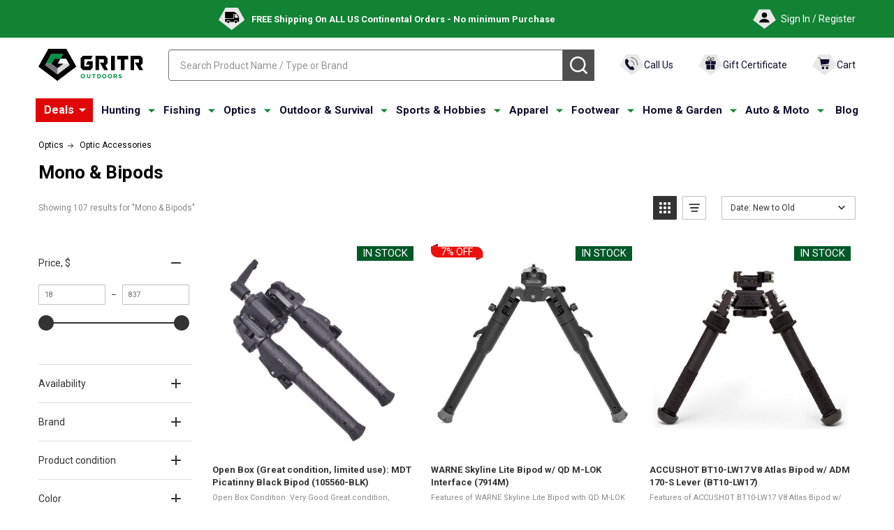

--- FILE ---
content_type: text/html; charset=UTF-8
request_url: https://gritroutdoors.com/optics/optic-accessories/mono-bipods/
body_size: 57713
content:


    <!DOCTYPE html>
<html class="no-js" lang="en">
    
    <head>
        <!-- robots LARGE -->
        	
         <meta name ="robots" content="max-snippet:-1, max-image-preview:large"> 
        <!-- end LARGE -->

        <!-- Custom meta tags logic -->
            <link rel="stylesheet" href="https://store-8lwkyk05bo.mybigcommerce.com/content/css/gear_faq.css" as="style" onload="this.onload=null;this.rel='stylesheet'">
            <meta name="keywords" content="bipods, rifle bipods, remington 700 bipods, hunting bipods, bipods for hunting rifles, hunting rifle bipods, monopods, hunting pods" />
            <meta name="description" content="Hunting pods at the best prices at GritrOutdoors.com. Choose from a selection of hunting bipods for rifles as well as monopodes fit for hunting optics." />
            <link rel="canonical" href="" />
        <!-- END Custom meta tags logic -->
        
        <!-- Google tag (gtag.js) -->
        <script async src="https://www.googletagmanager.com/gtag/js?id=AW-878575538"></script>
        <script>
          window.dataLayer = window.dataLayer || [];
          function gtag(){dataLayer.push(arguments);}
          gtag('js', new Date());
        
          gtag('config', 'AW-878575538');
        </script>
        <!-- Google Tag Manager -->
        <script>(function(w,d,s,l,i){w[l]=w[l]||[];w[l].push({'gtm.start':
        new Date().getTime(),event:'gtm.js'});var f=d.getElementsByTagName(s)[0],
        j=d.createElement(s),dl=l!='dataLayer'?'&l='+l:'';j.async=true;j.src=
        'https://www.googletagmanager.com/gtm.js?id='+i+dl;f.parentNode.insertBefore(j,f);
        })(window,document,'script','dataLayer','GTM-PGBKPB5H');</script>
        <!-- End Google Tag Manager -->
        
        <!-- Google Tag Manager -->
        <script src="https://analytics.ahrefs.com/analytics.js" data-key="nnHG++vML7G7RdMTkJI4mQ" async></script>
        <!-- End Google Tag Manager -->
      <!-- Google Tag Manager (noscript) -->
<noscript><iframe src="https://www.googletagmanager.com/ns.html?id=GTM-PGBKPB5H"
height="0" width="0" style="display:none;visibility:hidden"></iframe></noscript>
<!-- End Google Tag Manager (noscript) -->

      <!-- Open graph -->        <meta property="og:url" content="https://gritroutdoors.com/optics/optic-accessories/mono-bipods/">
        <meta property="og:type" content="website">
        <meta property="og:title" content="Mono & Bipods - GritrOutdoors.com.">

        <!-- <meta property="og:description" content="Mono & Bipods"> --><meta property="og:image" content="https://cdn11.bigcommerce.com/s-8lwkyk05bo/images/stencil/original/x/mono-%26-bipods__19120.original.jpg">        <!-- End Open graph -->
                <meta property="og:description" content="Hunting pods at the best prices at GritrOutdoors.com. Choose from a selection of hunting bipods for rifles as well as monopodes fit for hunting optics.">
        

        <link href="https://fonts.googleapis.com/css?family=Quicksand:400|Barlow:600,400&display=swap" rel="preload" as="style" onload="this.onload=null;this.rel='stylesheet'">
        <!-- Shema Microdata -->      
              <meta name="twitter:card" content="summary">
        <meta name="twitter:title" content="Mono & Bipods - GritrOutdoors.com.">
        <meta name="twitter:site" content="@gritroutdoors">
        <meta name="twitter:description" content="Mono & Bipods - GritrOutdoors.com.">
        <meta name="twitter:image" content=https://cdn11.bigcommerce.com/s-8lwkyk05bo/images/stencil/original/x/mono-%26-bipods__19120.original.jpg>
        <link rel="shortcut icon" href="https://cdn11.bigcommerce.com/s-8lwkyk05bo/product_images/uploaded_images/favicongo.png" />
        
        <link rel="preload" href="https://store-8lwkyk05bo.mybigcommerce.com/content/css/gear_menu.css" as="style" onload="this.onload=null;this.rel='stylesheet'">

        
        
        <!--        
-->
       
        <div id="itemData" style="display:none" product-id=""></div>	
        
        
        

        
        <title>Mono &amp; Bipods - GritrOutdoors.com.</title>
        <link rel="dns-prefetch preconnect" href="https://cdn11.bigcommerce.com/s-8lwkyk05bo" crossorigin><link rel="dns-prefetch preconnect" href="https://fonts.googleapis.com/" crossorigin><link rel="dns-prefetch preconnect" href="https://fonts.gstatic.com/" crossorigin>
        
        
        
                <link rel="next" href="https://gritroutdoors.com/optics/optic-accessories/mono-bipods/?page=2">


        <link href="https://cdn11.bigcommerce.com/s-8lwkyk05bo/product_images/logo32x32.png?t=1596006306" rel="shortcut icon">
        <meta name="viewport" content="width=device-width, initial-scale=1">
        
        <!-- Exclude pages from index -->
        
	    
	    
	    
	    
	    
	    
	    
	    
	    
	    
	    
	    
        

        <script>
            document.documentElement.className = document.documentElement.className.replace('no-js', 'js');
        </script>

        <script>
    function browserSupportsAllFeatures() {
        return window.Promise
            && window.fetch
            && window.URL
            && window.URLSearchParams
            && window.WeakMap
            // object-fit support
            && ('objectFit' in document.documentElement.style);
    }

    function loadScript(src) {
        var js = document.createElement('script');
        js.src = src;
        js.onerror = function () {
            console.error('Failed to load polyfill script ' + src);
        };
        document.head.appendChild(js);
    }

    if (!browserSupportsAllFeatures()) {
        loadScript('https://cdn11.bigcommerce.com/s-8lwkyk05bo/stencil/6616fde0-cd0f-013e-def0-2ab9d26301b8/e/7fbc2310-a784-013e-f633-12ba55dc41a5/dist/theme-bundle.polyfills.js');
    }
</script>
<!-- preload polyfill -->
<script>!function(n){"use strict";n.loadCSS||(n.loadCSS=function(){});var o=loadCSS.relpreload={};if(o.support=function(){var e;try{e=n.document.createElement("link").relList.supports("preload")}catch(t){e=!1}return function(){return e}}(),o.bindMediaToggle=function(t){var e=t.media||"all";function a(){t.addEventListener?t.removeEventListener("load",a):t.attachEvent&&t.detachEvent("onload",a),t.setAttribute("onload",null),t.media=e}t.addEventListener?t.addEventListener("load",a):t.attachEvent&&t.attachEvent("onload",a),setTimeout(function(){t.rel="stylesheet",t.media="only x"}),setTimeout(a,3e3)},o.poly=function(){if(!o.support())for(var t=n.document.getElementsByTagName("link"),e=0;e<t.length;e++){var a=t[e];"preload"!==a.rel||"style"!==a.getAttribute("as")||a.getAttribute("data-loadcss")||(a.setAttribute("data-loadcss",!0),o.bindMediaToggle(a))}},!o.support()){o.poly();var t=n.setInterval(o.poly,500);n.addEventListener?n.addEventListener("load",function(){o.poly(),n.clearInterval(t)}):n.attachEvent&&n.attachEvent("onload",function(){o.poly(),n.clearInterval(t)})}"undefined"!=typeof exports?exports.loadCSS=loadCSS:n.loadCSS=loadCSS}("undefined"!=typeof global?global:this);</script>
        <script>window.consentManagerTranslations = `{"locale":"en","locales":{"consent_manager.data_collection_warning":"en","consent_manager.accept_all_cookies":"en","consent_manager.gdpr_settings":"en","consent_manager.data_collection_preferences":"en","consent_manager.manage_data_collection_preferences":"en","consent_manager.use_data_by_cookies":"en","consent_manager.data_categories_table":"en","consent_manager.allow":"en","consent_manager.accept":"en","consent_manager.deny":"en","consent_manager.dismiss":"en","consent_manager.reject_all":"en","consent_manager.category":"en","consent_manager.purpose":"en","consent_manager.functional_category":"en","consent_manager.functional_purpose":"en","consent_manager.analytics_category":"en","consent_manager.analytics_purpose":"en","consent_manager.targeting_category":"en","consent_manager.advertising_category":"en","consent_manager.advertising_purpose":"en","consent_manager.essential_category":"en","consent_manager.esential_purpose":"en","consent_manager.yes":"en","consent_manager.no":"en","consent_manager.not_available":"en","consent_manager.cancel":"en","consent_manager.save":"en","consent_manager.back_to_preferences":"en","consent_manager.close_without_changes":"en","consent_manager.unsaved_changes":"en","consent_manager.by_using":"en","consent_manager.agree_on_data_collection":"en","consent_manager.change_preferences":"en","consent_manager.cancel_dialog_title":"en","consent_manager.privacy_policy":"en","consent_manager.allow_category_tracking":"en","consent_manager.disallow_category_tracking":"en"},"translations":{"consent_manager.data_collection_warning":"We use cookies (and other similar technologies) to collect data to improve your shopping experience.","consent_manager.accept_all_cookies":"Accept All Cookies","consent_manager.gdpr_settings":"Settings","consent_manager.data_collection_preferences":"Website Data Collection Preferences","consent_manager.manage_data_collection_preferences":"Manage Website Data Collection Preferences","consent_manager.use_data_by_cookies":" uses data collected by cookies and JavaScript libraries to improve your shopping experience.","consent_manager.data_categories_table":"The table below outlines how we use this data by category. To opt out of a category of data collection, select 'No' and save your preferences.","consent_manager.allow":"Allow","consent_manager.accept":"Accept","consent_manager.deny":"Deny","consent_manager.dismiss":"Dismiss","consent_manager.reject_all":"Reject all","consent_manager.category":"Category","consent_manager.purpose":"Purpose","consent_manager.functional_category":"Functional","consent_manager.functional_purpose":"Enables enhanced functionality, such as videos and live chat. If you do not allow these, then some or all of these functions may not work properly.","consent_manager.analytics_category":"Analytics","consent_manager.analytics_purpose":"Provide statistical information on site usage, e.g., web analytics so we can improve this website over time.","consent_manager.targeting_category":"Targeting","consent_manager.advertising_category":"Advertising","consent_manager.advertising_purpose":"Used to create profiles or personalize content to enhance your shopping experience.","consent_manager.essential_category":"Essential","consent_manager.esential_purpose":"Essential for the site and any requested services to work, but do not perform any additional or secondary function.","consent_manager.yes":"Yes","consent_manager.no":"No","consent_manager.not_available":"N/A","consent_manager.cancel":"Cancel","consent_manager.save":"Save","consent_manager.back_to_preferences":"Back to Preferences","consent_manager.close_without_changes":"You have unsaved changes to your data collection preferences. Are you sure you want to close without saving?","consent_manager.unsaved_changes":"You have unsaved changes","consent_manager.by_using":"By using our website, you're agreeing to our","consent_manager.agree_on_data_collection":"By using our website, you're agreeing to the collection of data as described in our ","consent_manager.change_preferences":"You can change your preferences at any time","consent_manager.cancel_dialog_title":"Are you sure you want to cancel?","consent_manager.privacy_policy":"Privacy Policy","consent_manager.allow_category_tracking":"Allow [CATEGORY_NAME] tracking","consent_manager.disallow_category_tracking":"Disallow [CATEGORY_NAME] tracking"}}`;</script>
        
        <script>
            window.lazySizesConfig = window.lazySizesConfig || {};
            window.lazySizesConfig.loadMode = 1;
        </script>
        <script async src="https://cdn11.bigcommerce.com/s-8lwkyk05bo/stencil/6616fde0-cd0f-013e-def0-2ab9d26301b8/e/7fbc2310-a784-013e-f633-12ba55dc41a5/dist/theme-bundle.head_async.js"></script>

                <script>
                    (function() {
                        var fonts = ["Google_Roboto_400", "Google_Roboto_700"]
                            .reduce(function(_fonts, font) {
                                var m = font.match(/google_([^_]+)(_(.*))?$/i);
                                if (m) {
                                    _fonts.push([m[1], m[3]]);
                                }
                                return _fonts;
                            }, []);
                        var families = fonts.map(function(font) {
                            return 'family=' + font[0] + (font[1] ? ':wght@' + font[1] : '');
                        }).join('&');
                        function addLink(href, rel, crossorigin) {
                            var link = document.createElement('link');
                            link.href = href;
                            link.rel = rel;
                            if (crossorigin) {
                                link.crossOrigin = crossorigin;
                            }
                            document.head.appendChild(link);
                        }
                        addLink('https://fonts.googleapis.com', 'preconnect');
                        addLink('https://fonts.gstatic.com', 'preconnect', true);
                        addLink('https://fonts.googleapis.com/css2?' + families + '&display=swap', 'stylesheet');
                    })();
                </script>

            <link data-stencil-stylesheet href="https://cdn11.bigcommerce.com/s-8lwkyk05bo/stencil/6616fde0-cd0f-013e-def0-2ab9d26301b8/e/7fbc2310-a784-013e-f633-12ba55dc41a5/css/theme-073b69a0-d771-013e-f8fc-3e73ab65dab6.css" rel="stylesheet">
            <!-- Start Tracking Code for analytics_facebook -->

<script>
!function(f,b,e,v,n,t,s){if(f.fbq)return;n=f.fbq=function(){n.callMethod?n.callMethod.apply(n,arguments):n.queue.push(arguments)};if(!f._fbq)f._fbq=n;n.push=n;n.loaded=!0;n.version='2.0';n.queue=[];t=b.createElement(e);t.async=!0;t.src=v;s=b.getElementsByTagName(e)[0];s.parentNode.insertBefore(t,s)}(window,document,'script','https://connect.facebook.net/en_US/fbevents.js');

fbq('set', 'autoConfig', 'false', '561211455045744');
fbq('dataProcessingOptions', ['LDU'], 0, 0);
fbq('init', '561211455045744', {"external_id":"5ca8640d-e34b-427e-9d56-dae78fd3b62a"});
fbq('set', 'agent', 'bigcommerce', '561211455045744');

function trackEvents() {
    var pathName = window.location.pathname;

    fbq('track', 'PageView', {}, "");

    // Search events start -- only fire if the shopper lands on the /search.php page
    if (pathName.indexOf('/search.php') === 0 && getUrlParameter('search_query')) {
        fbq('track', 'Search', {
            content_type: 'product_group',
            content_ids: [],
            search_string: getUrlParameter('search_query')
        });
    }
    // Search events end

    // Wishlist events start -- only fire if the shopper attempts to add an item to their wishlist
    if (pathName.indexOf('/wishlist.php') === 0 && getUrlParameter('added_product_id')) {
        fbq('track', 'AddToWishlist', {
            content_type: 'product_group',
            content_ids: []
        });
    }
    // Wishlist events end

    // Lead events start -- only fire if the shopper subscribes to newsletter
    if (pathName.indexOf('/subscribe.php') === 0 && getUrlParameter('result') === 'success') {
        fbq('track', 'Lead', {});
    }
    // Lead events end

    // Registration events start -- only fire if the shopper registers an account
    if (pathName.indexOf('/login.php') === 0 && getUrlParameter('action') === 'account_created') {
        fbq('track', 'CompleteRegistration', {}, "");
    }
    // Registration events end

    

    function getUrlParameter(name) {
        var cleanName = name.replace(/[\[]/, '\[').replace(/[\]]/, '\]');
        var regex = new RegExp('[\?&]' + cleanName + '=([^&#]*)');
        var results = regex.exec(window.location.search);
        return results === null ? '' : decodeURIComponent(results[1].replace(/\+/g, ' '));
    }
}

if (window.addEventListener) {
    window.addEventListener("load", trackEvents, false)
}
</script>
<noscript><img height="1" width="1" style="display:none" alt="null" src="https://www.facebook.com/tr?id=561211455045744&ev=PageView&noscript=1&a=plbigcommerce1.2&eid="/></noscript>

<!-- End Tracking Code for analytics_facebook -->

<!-- Start Tracking Code for analytics_siteverification -->

<meta name="google-site-verification" content="uRijv9pDd_R_uSjCdpHhUHVRu_QWMXs3DZzgCr3umfA" />
<meta name="msvalidate.01" content="C9402BC32B5F926F5CA9CFEC616345D5" />
<meta name="p:domain_verify" content="31651de3476b72286f453f92e34c090e"/>
<script src="https://www.dwin1.com/46165.js" type="text/javascript" defer="defer"></script>
<meta name="yandex-verification" content="c490aa573bb82b1a" />

<!-- End Tracking Code for analytics_siteverification -->

<!-- Start Tracking Code for analytics_visualwebsiteoptimizer -->

<script src="https://store-8lwkyk05bo.mybigcommerce.com/content/custom_scripts/account_script.js"></script>
<script src="https://store-8lwkyk05bo.mybigcommerce.com/content/custom_scripts/registration_form_gear.js"></script>

<!-- End Tracking Code for analytics_visualwebsiteoptimizer -->


<script type="text/javascript" src="https://checkout-sdk.bigcommerce.com/v1/loader.js" defer ></script>
<script type="text/javascript">
fbq('track', 'ViewCategory', {"content_ids":[],"content_type":"product_group","content_category":"Mono &amp; Bipods"});
</script>
<script type="text/javascript">
var BCData = {};
</script>
<script src='https://searchserverapi1.com/widgets/bigcommerce/init.js?api_key=2E8h4p3r4I' async ></script><script src="https://www.googleoptimize.com/optimize.js?id=OPT-WF2LQMM"></script>
<!-- TikTok Pixel Code Start: Initialization Script & Page Event -->
<script>
!function (w, d, t) {
  w.TiktokAnalyticsObject=t;var ttq=w[t]=w[t]||[];ttq.methods=["page","track","identify","instances","debug","on","off","once","ready","alias","group","enableCookie","disableCookie"],ttq.setAndDefer=function(t,e){t[e]=function(){t.push([e].concat(Array.prototype.slice.call(arguments,0)))}};for(var i=0;i<ttq.methods.length;i++)ttq.setAndDefer(ttq,ttq.methods[i]);ttq.instance=function(t){for(var e=ttq._i[t]||[],n=0;n<ttq.methods.length;n++)ttq.setAndDefer(e,ttq.methods[n]);return e},ttq.load=function(e,n){var i="https://analytics.tiktok.com/i18n/pixel/events.js";ttq._i=ttq._i||{},ttq._i[e]=[],ttq._i[e]._u=i,ttq._t=ttq._t||{},ttq._t[e]=+new Date,ttq._o=ttq._o||{},ttq._o[e]=n||{},ttq._partner=ttq._partner||"BigCommerce";var o=document.createElement("script");o.type="text/javascript",o.async=!0,o.src=i+"?sdkid="+e+"&lib="+t;var a=document.getElementsByTagName("script")[0];a.parentNode.insertBefore(o,a)};

  ttq.load('CE8FV8BC77U188VB9DRG');
  ttq.page();
}(window, document, 'ttq');

if (typeof BODL === 'undefined') {
  // https://developer.bigcommerce.com/theme-objects/breadcrumbs
  
  // https://developer.bigcommerce.com/theme-objects/brand
  
  // https://developer.bigcommerce.com/theme-objects/category
  
  
  // https://developer.bigcommerce.com/theme-objects/product
  
  
  
  
  
  
  
  // https://developer.bigcommerce.com/theme-objects/products
  
  // https://developer.bigcommerce.com/theme-objects/product_results
  
  // https://developer.bigcommerce.com/theme-objects/order
  
  // https://developer.bigcommerce.com/theme-objects/wishlist
  
  // https://developer.bigcommerce.com/theme-objects/wishlist
  
  // https://developer.bigcommerce.com/theme-objects/cart
  // (Fetching selective cart data to prevent additional payment button object html from causing JS parse error)
  
  
  // https://developer.bigcommerce.com/theme-objects/customer
  var BODL = JSON.parse("{\"breadcrumbs\":[{\"url\":\"https://gritroutdoors.com/\",\"name\":\"Home\"},{\"name\":\"Optics\",\"url\":\"https://gritroutdoors.com/optics/\"},{\"name\":\"Optic Accessories\",\"url\":\"https://gritroutdoors.com/optics/optic-accessories/\"},{\"name\":\"Mono & Bipods\",\"url\":\"https://gritroutdoors.com/optics/optic-accessories/mono-bipods/\"}],\"categoryProducts\":[{\"id\":70098,\"sku\":\"MDT-105560-BLK-GOOD_1\",\"name\":\"Open Box (Great condition, limited use): MDT Picatinny Black Bipod (105560-BLK)\",\"url\":\"https://gritroutdoors.com/open-box-mdt-picatinny-black-bipod-105560-blk\",\"brand\":{\"name\":\"MDT\"},\"availability\":\"\",\"summary\":\"Open Box Condition: Very Good \\r\\nGreat condition, limited use\\r\\n  \\r\\nFeatures of MDT Picatinny Black Bipod (105560-BLK)\\r\\n\\r\\nAdjustable throw level for cant tensionOne-handed operationRapid deployment4-Locking leg positions in 0 deg, 50 deg, 90 deg, 180...\",\"image\":{\"data\":\"https://cdn11.bigcommerce.com/s-8lwkyk05bo/images/stencil/{:size}/products/70098/912723/media__43634.1768558738.jpg?c=2\",\"alt\":\"Open Box (Great condition, limited use): MDT Picatinny Black Bipod (105560-BLK)\"},\"qty_in_cart\":0,\"pre_order\":false,\"has_options\":false,\"show_cart_action\":false,\"stock_level\":null,\"low_stock_level\":null,\"weight\":{\"formatted\":\"18.40 Ounces\",\"value\":18.4},\"demo\":false,\"date_added\":\"Jan 16th 2026\",\"add_to_wishlist_url\":\"/wishlist.php?action=add&product_id=70098\",\"custom_fields\":[{\"id\":514234,\"name\":\"Activity\",\"value\":\"Shooting\"},{\"id\":514235,\"name\":\"Base Fit\",\"value\":\"Picatinny\"},{\"id\":514236,\"name\":\"Color\",\"value\":\"Black\"},{\"id\":514237,\"name\":\"Height\",\"value\":\"4.5-9in\"},{\"id\":514238,\"name\":\"Product Type\",\"value\":\"Bipods\"}],\"images\":[{\"data\":\"https://cdn11.bigcommerce.com/s-8lwkyk05bo/images/stencil/{:size}/products/70098/912723/media__43634.1768558738.jpg?c=2\",\"alt\":\"Open Box (Great condition, limited use): MDT Picatinny Black Bipod (105560-BLK)\"},{\"data\":\"https://cdn11.bigcommerce.com/s-8lwkyk05bo/images/stencil/{:size}/products/70098/912724/media__65249.1768558739.jpg?c=2\",\"alt\":\"Open Box (Great condition, limited use): MDT Picatinny Black Bipod (105560-BLK)\"},{\"data\":\"https://cdn11.bigcommerce.com/s-8lwkyk05bo/images/stencil/{:size}/products/70098/912725/media__10244.1768558739.jpg?c=2\",\"alt\":\"Open Box (Great condition, limited use): MDT Picatinny Black Bipod (105560-BLK)\"},{\"data\":\"https://cdn11.bigcommerce.com/s-8lwkyk05bo/images/stencil/{:size}/products/70098/912726/media__32110.1768558740.jpg?c=2\",\"alt\":\"Open Box (Great condition, limited use): MDT Picatinny Black Bipod (105560-BLK)\"},{\"data\":\"https://cdn11.bigcommerce.com/s-8lwkyk05bo/images/stencil/{:size}/products/70098/912727/media__22818.1768558740.jpg?c=2\",\"alt\":\"Open Box (Great condition, limited use): MDT Picatinny Black Bipod (105560-BLK)\"}],\"rating\":0,\"num_reviews\":0,\"price\":{\"without_tax\":{\"formatted\":\"$88.30\",\"value\":88.3,\"currency\":\"USD\"},\"tax_label\":\"Tax\"},\"category\":[\"Optics/Optic Accessories/Mono & Bipods\",\"Name Your Price\",\"OpenBox\"]},{\"id\":69551,\"sku\":\"WAR-7914M\",\"name\":\"WARNE Skyline Lite Bipod w/ QD M-LOK Interface (7914M)\",\"url\":\"https://gritroutdoors.com/warne-skyline-lite-bipod-with-qd-m-lok-interface-7914m\",\"brand\":{\"name\":\"Warne\"},\"availability\":\"\",\"summary\":\"Features of WARNE Skyline Lite Bipod with QD M-LOK Interface 7914M\\r\\n\\r\\nAdustable from shooting positionRapid Leg Deployment13 Adjustable Height IncrementsM-LOK InterfacePerfect for use with PRS, NRL, Long-Range Hunting, 3-gun/multi-gun and at the gun...\",\"image\":{\"data\":\"https://cdn11.bigcommerce.com/s-8lwkyk05bo/images/stencil/{:size}/products/69551/912142/media__46147.1768502169.jpg?c=2\",\"alt\":\"WARNE Skyline Lite Bipod w/ QD M-LOK Interface (7914M)\"},\"qty_in_cart\":0,\"pre_order\":false,\"has_options\":false,\"show_cart_action\":false,\"stock_level\":null,\"low_stock_level\":null,\"weight\":{\"formatted\":\"24.00 Ounces\",\"value\":24},\"demo\":false,\"date_added\":\"Dec 22nd 2025\",\"add_to_wishlist_url\":\"/wishlist.php?action=add&product_id=69551\",\"custom_fields\":[{\"id\":505465,\"name\":\"Model\",\"value\":\"Skyline\"},{\"id\":505466,\"name\":\"Color\",\"value\":\"Black\"},{\"id\":505467,\"name\":\"Finish\",\"value\":\"Anodized\"},{\"id\":505468,\"name\":\"Activity\",\"value\":\"Hunting\"},{\"id\":505469,\"name\":\"In Store Pickup\",\"value\":\"Yes\"},{\"id\":505470,\"name\":\"Firearm Fit\",\"value\":\"Rifles\"},{\"id\":505471,\"name\":\"Product Type\",\"value\":\"Bipods\"},{\"id\":505743,\"name\":\"SALE\",\"value\":\"On Sale\"},{\"id\":505744,\"name\":\"On Sale\",\"value\":\"On Sale 5-10% off\"}],\"images\":[{\"data\":\"https://cdn11.bigcommerce.com/s-8lwkyk05bo/images/stencil/{:size}/products/69551/912142/media__46147.1768502169.jpg?c=2\",\"alt\":\"WARNE Skyline Lite Bipod w/ QD M-LOK Interface (7914M)\"},{\"data\":\"https://cdn11.bigcommerce.com/s-8lwkyk05bo/images/stencil/{:size}/products/69551/912143/media__37792.1768502170.jpg?c=2\",\"alt\":\"WARNE Skyline Lite Bipod w/ QD M-LOK Interface (7914M)\"},{\"data\":\"https://cdn11.bigcommerce.com/s-8lwkyk05bo/images/stencil/{:size}/products/69551/912144/media__96072.1768502170.jpg?c=2\",\"alt\":\"WARNE Skyline Lite Bipod w/ QD M-LOK Interface (7914M)\"}],\"rating\":0,\"num_reviews\":0,\"price\":{\"without_tax\":{\"formatted\":\"$162.99\",\"value\":162.99,\"currency\":\"USD\"},\"tax_label\":\"Tax\",\"sale_price_without_tax\":{\"formatted\":\"$162.99\",\"value\":162.99,\"currency\":\"USD\"},\"non_sale_price_without_tax\":{\"formatted\":\"$175.99\",\"value\":175.99,\"currency\":\"USD\"}},\"category\":[\"Optics/Optic Accessories/Mono & Bipods\",\"Sale\"]},{\"id\":68645,\"sku\":\"ACCU-BT10-LW17\",\"name\":\"ACCUSHOT BT10-LW17 V8 Atlas Bipod w/ ADM 170-S Lever (BT10-LW17)\",\"url\":\"https://gritroutdoors.com/accushot-bt10-lw17-v8-atlas-bipod-w-adm-170-s-lever-bt10-lw17\",\"brand\":{\"name\":\"Accushot\"},\"availability\":\"\",\"summary\":\"Features of ACCUSHOT BT10-LW17 V8 Atlas Bipod w/ ADM 170-S Lever BT10-LW17\\r\\n\\r\\nUHMW components used for smooth trackingPreload on Pan and Cant can be tightened using the knurled knobPicatinny Rail Lever Mount interface with American Defense MFG ADM-170-S...\",\"image\":{\"data\":\"https://cdn11.bigcommerce.com/s-8lwkyk05bo/images/stencil/{:size}/products/68645/889321/media__67353.1764263256.jpg?c=2\",\"alt\":\"ACCUSHOT BT10-LW17 V8 Atlas Bipod w/ ADM 170-S Lever (BT10-LW17)\"},\"qty_in_cart\":0,\"pre_order\":false,\"has_options\":false,\"show_cart_action\":false,\"stock_level\":null,\"low_stock_level\":null,\"weight\":{\"formatted\":\"16.00 Ounces\",\"value\":16},\"demo\":false,\"date_added\":\"Nov 27th 2025\",\"add_to_wishlist_url\":\"/wishlist.php?action=add&product_id=68645\",\"custom_fields\":[{\"id\":493534,\"name\":\"Model\",\"value\":\"Atlas\"},{\"id\":493535,\"name\":\"Color\",\"value\":\"Black\"},{\"id\":493536,\"name\":\"Material\",\"value\":\"Aluminum\"},{\"id\":493537,\"name\":\"Activity\",\"value\":\"Hunting, Shooting\"},{\"id\":493538,\"name\":\"In Store Pickup\",\"value\":\"Yes\"},{\"id\":493539,\"name\":\"Product Type\",\"value\":\"Bipods\"},{\"id\":514089,\"name\":\"__badge\",\"value\":\"Rebate\"}],\"images\":[{\"data\":\"https://cdn11.bigcommerce.com/s-8lwkyk05bo/images/stencil/{:size}/products/68645/889321/media__67353.1764263256.jpg?c=2\",\"alt\":\"ACCUSHOT BT10-LW17 V8 Atlas Bipod w/ ADM 170-S Lever (BT10-LW17)\"},{\"data\":\"https://cdn11.bigcommerce.com/s-8lwkyk05bo/images/stencil/{:size}/products/68645/889322/media__85347.1764263257.jpg?c=2\",\"alt\":\"ACCUSHOT BT10-LW17 V8 Atlas Bipod w/ ADM 170-S Lever (BT10-LW17)\"},{\"data\":\"https://cdn11.bigcommerce.com/s-8lwkyk05bo/images/stencil/{:size}/products/68645/889323/media__51460.1764263257.jpg?c=2\",\"alt\":\"ACCUSHOT BT10-LW17 V8 Atlas Bipod w/ ADM 170-S Lever (BT10-LW17)\"},{\"data\":\"https://cdn11.bigcommerce.com/s-8lwkyk05bo/images/stencil/{:size}/products/68645/889324/media__47188.1764263258.jpg?c=2\",\"alt\":\"ACCUSHOT BT10-LW17 V8 Atlas Bipod w/ ADM 170-S Lever (BT10-LW17)\"},{\"data\":\"https://cdn11.bigcommerce.com/s-8lwkyk05bo/images/stencil/{:size}/products/68645/889325/media__81308.1764263259.jpg?c=2\",\"alt\":\"ACCUSHOT BT10-LW17 V8 Atlas Bipod w/ ADM 170-S Lever (BT10-LW17)\"}],\"rating\":0,\"num_reviews\":0,\"price\":{\"without_tax\":{\"formatted\":\"$280.95\",\"value\":280.95,\"currency\":\"USD\"},\"tax_label\":\"Tax\"},\"category\":[\"Optics/Optic Accessories/Mono & Bipods\"]},{\"id\":68171,\"sku\":\"HARR-4\",\"name\":\"HARRIS #4 Universal Bipod Adapter (4)\",\"url\":\"https://gritroutdoors.com/harris-4-universal-bipod-adapter-4\",\"brand\":{\"name\":\"Harris\"},\"availability\":\"\",\"summary\":\"Features of HARRIS 4 Universal Bipod Adapter 4\\r\\n\\r\\nUniversal barrel adapter - Attaches to barrel not stockFits barrels from .550 inch diameter to .812Requires 2 inches of uncluttered barrel for mountingRequires 6 inch or longer barrelHinged mounting...\",\"image\":{\"data\":\"https://cdn11.bigcommerce.com/s-8lwkyk05bo/images/stencil/{:size}/products/68171/883631/media__28487.1763404349.jpg?c=2\",\"alt\":\"HARRIS #4 Universal Bipod Adapter (4)\"},\"qty_in_cart\":0,\"pre_order\":false,\"has_options\":false,\"show_cart_action\":false,\"stock_level\":null,\"low_stock_level\":null,\"weight\":{\"formatted\":\"4.80 Ounces\",\"value\":4.8},\"demo\":false,\"date_added\":\"Nov 17th 2025\",\"add_to_wishlist_url\":\"/wishlist.php?action=add&product_id=68171\",\"custom_fields\":[{\"id\":486014,\"name\":\"Model\",\"value\":\"#4\"},{\"id\":486015,\"name\":\"Color\",\"value\":\"Black\"},{\"id\":486016,\"name\":\"Activity\",\"value\":\"Shooting\"},{\"id\":486017,\"name\":\"Product Type\",\"value\":\"Bipod Accessories\"}],\"images\":[{\"data\":\"https://cdn11.bigcommerce.com/s-8lwkyk05bo/images/stencil/{:size}/products/68171/883631/media__28487.1763404349.jpg?c=2\",\"alt\":\"HARRIS #4 Universal Bipod Adapter (4)\"},{\"data\":\"https://cdn11.bigcommerce.com/s-8lwkyk05bo/images/stencil/{:size}/products/68171/883632/media__64332.1763404349.jpg?c=2\",\"alt\":\"HARRIS #4 Universal Bipod Adapter (4)\"}],\"rating\":0,\"num_reviews\":0,\"price\":{\"without_tax\":{\"formatted\":\"$35.92\",\"value\":35.92,\"currency\":\"USD\"},\"tax_label\":\"Tax\"},\"category\":[\"Optics/Optic Accessories/Mono & Bipods\"]},{\"id\":67922,\"sku\":\"ACCU-BT15\",\"name\":\"ACCUSHOT 3.35in Flush Cup 1913 Back Rail (BT15)\",\"url\":\"https://gritroutdoors.com/accushot-3-35in-flush-cup-1913-back-rail-bt15\",\"brand\":{\"name\":\"Accushot\"},\"availability\":\"\",\"summary\":\"Features of ACCUSHOT 3 35in Flush Cup 1913 Back Rail BT15\\r\\n\\r\\nRail will accommodate hole patterns with a center to center spacing of 1.76 - 2.78\\\" with a relieved base to accommodate curved surfacesA standard sling stud can be used as one fastener or two...\",\"image\":{\"data\":\"https://cdn11.bigcommerce.com/s-8lwkyk05bo/images/stencil/{:size}/products/67922/880393/media__36125.1762850460.jpg?c=2\",\"alt\":\"ACCUSHOT 3.35in Flush Cup 1913 Back Rail (BT15)\"},\"qty_in_cart\":0,\"pre_order\":false,\"has_options\":false,\"show_cart_action\":false,\"stock_level\":null,\"low_stock_level\":null,\"weight\":{\"formatted\":\"1.60 Ounces\",\"value\":1.6},\"demo\":false,\"date_added\":\"Nov 11th 2025\",\"add_to_wishlist_url\":\"/wishlist.php?action=add&product_id=67922\",\"custom_fields\":[{\"id\":482750,\"name\":\"Model\",\"value\":\"Atlas\"},{\"id\":482751,\"name\":\"Color\",\"value\":\"Black\"},{\"id\":482752,\"name\":\"Material\",\"value\":\"Aluminum\"},{\"id\":482753,\"name\":\"Activity\",\"value\":\"Hunting, Shooting\"},{\"id\":482754,\"name\":\"In Store Pickup\",\"value\":\"Yes\"},{\"id\":482755,\"name\":\"Product Type\",\"value\":\"Bipod Accessories\"}],\"images\":[{\"data\":\"https://cdn11.bigcommerce.com/s-8lwkyk05bo/images/stencil/{:size}/products/67922/880393/media__36125.1762850460.jpg?c=2\",\"alt\":\"ACCUSHOT 3.35in Flush Cup 1913 Back Rail (BT15)\"},{\"data\":\"https://cdn11.bigcommerce.com/s-8lwkyk05bo/images/stencil/{:size}/products/67922/880394/media__91915.1762850462.jpg?c=2\",\"alt\":\"ACCUSHOT 3.35in Flush Cup 1913 Back Rail (BT15)\"},{\"data\":\"https://cdn11.bigcommerce.com/s-8lwkyk05bo/images/stencil/{:size}/products/67922/880395/media__27036.1762850462.jpg?c=2\",\"alt\":\"ACCUSHOT 3.35in Flush Cup 1913 Back Rail (BT15)\"}],\"rating\":0,\"num_reviews\":0,\"price\":{\"without_tax\":{\"formatted\":\"$53.99\",\"value\":53.99,\"currency\":\"USD\"},\"tax_label\":\"Tax\"},\"category\":[\"Optics/Optic Accessories/Mono & Bipods\"]},{\"id\":66436,\"sku\":\"ACCU-BT74\",\"name\":\"ACCUSHOT Atlas Raider Cleat Feet (BT74)\",\"url\":\"https://gritroutdoors.com/accushot-atlas-raider-cleat-feet-bt74\",\"brand\":{\"name\":\"Accushot\"},\"availability\":\"\",\"summary\":\"Features of ACCUSHOT Atlas Raider Cleat Feet BT74\\r\\n\\r\\nSingle-Piece Strength: Crafted from durable 303 Stainless Steel bar stock for long-lasting performanceUniversal Fit: Compatible with V8, PSR, and CAL series of Atlas Bipods, as well as other bipods and...\",\"image\":{\"data\":\"https://cdn11.bigcommerce.com/s-8lwkyk05bo/images/stencil/{:size}/products/66436/837593/media__91329.1758826258.jpg?c=2\",\"alt\":\"ACCUSHOT Atlas Raider Cleat Feet (BT74)\"},\"qty_in_cart\":0,\"pre_order\":false,\"has_options\":false,\"show_cart_action\":false,\"stock_level\":null,\"low_stock_level\":null,\"weight\":{\"formatted\":\"4.00 Ounces\",\"value\":4},\"demo\":false,\"date_added\":\"Sep 25th 2025\",\"add_to_wishlist_url\":\"/wishlist.php?action=add&product_id=66436\",\"custom_fields\":[{\"id\":454929,\"name\":\"Model\",\"value\":\"Atlas Raider\"},{\"id\":454930,\"name\":\"Color\",\"value\":\"Silver\"},{\"id\":454931,\"name\":\"Material\",\"value\":\"Steel\"},{\"id\":454932,\"name\":\"Activity\",\"value\":\"Shooting\"},{\"id\":454933,\"name\":\"Product Type\",\"value\":\"Bipod Accessories\"},{\"id\":514012,\"name\":\"In Store Pickup\",\"value\":\"Yes\"}],\"images\":[{\"data\":\"https://cdn11.bigcommerce.com/s-8lwkyk05bo/images/stencil/{:size}/products/66436/837593/media__91329.1758826258.jpg?c=2\",\"alt\":\"ACCUSHOT Atlas Raider Cleat Feet (BT74)\"},{\"data\":\"https://cdn11.bigcommerce.com/s-8lwkyk05bo/images/stencil/{:size}/products/66436/837594/media__29535.1758826259.jpg?c=2\",\"alt\":\"ACCUSHOT Atlas Raider Cleat Feet (BT74)\"},{\"data\":\"https://cdn11.bigcommerce.com/s-8lwkyk05bo/images/stencil/{:size}/products/66436/837595/media__83145.1758826259.jpg?c=2\",\"alt\":\"ACCUSHOT Atlas Raider Cleat Feet (BT74)\"}],\"rating\":0,\"num_reviews\":0,\"price\":{\"without_tax\":{\"formatted\":\"$74.95\",\"value\":74.95,\"currency\":\"USD\"},\"tax_label\":\"Tax\"},\"category\":[\"Optics/Optic Accessories/Mono & Bipods\"]},{\"id\":66150,\"sku\":\"SIRU-P424FS+VH10-GOOD_1\",\"name\":\"Open Box (Great condition, limited use): SIRUI P424FS 4 Sections Carbon Fiber 360 Panning Monopod With VH-10 Fluid Video Head\",\"url\":\"https://gritroutdoors.com/open-box-sirui-p424fs-4-sections-carbon-fiber-360-panning-monopod-with-vh-10-fluid-video-head\",\"brand\":{\"name\":\"Sirui\"},\"availability\":\"\",\"summary\":\"Open Box Condition: Very Good \\r\\nGreat condition, limited use\\r\\n  \\r\\nFeatures of SIRUI P424FS 4 Sections Carbon Fiber 360 Panning Monopod With VH-10 Fluid Video Head\\r\\n\\r\\nThis P424FS photo/video monopod that combines the functions of monopods, extension rods...\",\"image\":{\"data\":\"https://cdn11.bigcommerce.com/s-8lwkyk05bo/images/stencil/{:size}/products/66150/863560/media__87632.1760605391.jpg?c=2\",\"alt\":\"Open Box (Great condition, limited use): SIRUI P424FS 4 Sections Carbon Fiber 360 Panning Monopod With VH-10 Fluid Video Head\"},\"qty_in_cart\":0,\"pre_order\":false,\"has_options\":false,\"show_cart_action\":false,\"stock_level\":null,\"low_stock_level\":null,\"weight\":{\"formatted\":\"106.40 Ounces\",\"value\":106.4},\"demo\":false,\"date_added\":\"Sep 12th 2025\",\"add_to_wishlist_url\":\"/wishlist.php?action=add&product_id=66150\",\"custom_fields\":[{\"id\":449631,\"name\":\"Activity\",\"value\":\"Photography\"},{\"id\":449632,\"name\":\"Color\",\"value\":\"Black\"},{\"id\":449633,\"name\":\"Height\",\"value\":\"63in\"},{\"id\":449634,\"name\":\"Model\",\"value\":\"P424FS\"},{\"id\":449635,\"name\":\"Product Type\",\"value\":\"Monopods\"}],\"images\":[{\"data\":\"https://cdn11.bigcommerce.com/s-8lwkyk05bo/images/stencil/{:size}/products/66150/863560/media__87632.1760605391.jpg?c=2\",\"alt\":\"Open Box (Great condition, limited use): SIRUI P424FS 4 Sections Carbon Fiber 360 Panning Monopod With VH-10 Fluid Video Head\"},{\"data\":\"https://cdn11.bigcommerce.com/s-8lwkyk05bo/images/stencil/{:size}/products/66150/863561/media__60515.1760605391.jpg?c=2\",\"alt\":\"Open Box (Great condition, limited use): SIRUI P424FS 4 Sections Carbon Fiber 360 Panning Monopod With VH-10 Fluid Video Head\"},{\"data\":\"https://cdn11.bigcommerce.com/s-8lwkyk05bo/images/stencil/{:size}/products/66150/863562/media__34910.1760605392.jpg?c=2\",\"alt\":\"Open Box (Great condition, limited use): SIRUI P424FS 4 Sections Carbon Fiber 360 Panning Monopod With VH-10 Fluid Video Head\"},{\"data\":\"https://cdn11.bigcommerce.com/s-8lwkyk05bo/images/stencil/{:size}/products/66150/863564/media__19694.1760605393.jpg?c=2\",\"alt\":\"Open Box (Great condition, limited use): SIRUI P424FS 4 Sections Carbon Fiber 360 Panning Monopod With VH-10 Fluid Video Head\"}],\"rating\":0,\"num_reviews\":0,\"price\":{\"without_tax\":{\"formatted\":\"$122.45\",\"value\":122.45,\"currency\":\"USD\"},\"tax_label\":\"Tax\",\"sale_price_without_tax\":{\"formatted\":\"$122.45\",\"value\":122.45,\"currency\":\"USD\"}},\"category\":[\"Optics/Optic Accessories/Mono & Bipods\",\"Sports & Hobbies/Hobbies/Camera & Video\",\"Sale\",\"OpenBox\"]},{\"id\":63037,\"sku\":\"WAR-7924M\",\"name\":\"WARNE Skyline Pro ARCA Precision Legs Bipod (7924M)\",\"url\":\"https://gritroutdoors.com/warne-skyline-pro-arca-precision-legs-bipod-7924m\",\"brand\":{\"name\":\"Warne\"},\"availability\":\"\",\"summary\":\"Features of WARNE Skyline Pro ARCA Precision Legs Bipod 7924M\\r\\n\\r\\nARCA head with precision legsReversible headVariable-width stance angles of 72, 48, and 22 degreesGeared stance mechanism adjusts both legs simultaneously44 degrees of total cant rangeRapid...\",\"image\":{\"data\":\"https://cdn11.bigcommerce.com/s-8lwkyk05bo/images/stencil/{:size}/products/63037/798351/media__15326.1752613530.jpg?c=2\",\"alt\":\"WARNE Skyline Pro ARCA Precision Legs Bipod (7924M)\"},\"qty_in_cart\":0,\"pre_order\":false,\"has_options\":false,\"show_cart_action\":false,\"stock_level\":null,\"low_stock_level\":null,\"weight\":{\"formatted\":\"8.00 Ounces\",\"value\":8},\"demo\":false,\"date_added\":\"May 14th 2025\",\"add_to_wishlist_url\":\"/wishlist.php?action=add&product_id=63037\",\"custom_fields\":[{\"id\":409563,\"name\":\"Model\",\"value\":\"Skyline Pro\"},{\"id\":409564,\"name\":\"Color\",\"value\":\"Black\"},{\"id\":409565,\"name\":\"Finish\",\"value\":\"Matte\"},{\"id\":409566,\"name\":\"Height\",\"value\":\"13.2in\"},{\"id\":409567,\"name\":\"Activity\",\"value\":\"Hunting\"},{\"id\":409568,\"name\":\"Product Type\",\"value\":\"Bipods\"},{\"id\":490686,\"name\":\"In Store Pickup\",\"value\":\"Yes\"},{\"id\":513365,\"name\":\"SALE\",\"value\":\"On Sale\"},{\"id\":513366,\"name\":\"On Sale\",\"value\":\"On Sale 20-30% off\"},{\"id\":514136,\"name\":\"__badge\",\"value\":\"Rebate\"}],\"images\":[{\"data\":\"https://cdn11.bigcommerce.com/s-8lwkyk05bo/images/stencil/{:size}/products/63037/798351/media__15326.1752613530.jpg?c=2\",\"alt\":\"WARNE Skyline Pro ARCA Precision Legs Bipod (7924M)\"},{\"data\":\"https://cdn11.bigcommerce.com/s-8lwkyk05bo/images/stencil/{:size}/products/63037/798352/media__43878.1752613531.jpg?c=2\",\"alt\":\"WARNE Skyline Pro ARCA Precision Legs Bipod (7924M)\"},{\"data\":\"https://cdn11.bigcommerce.com/s-8lwkyk05bo/images/stencil/{:size}/products/63037/798353/media__34442.1752613532.jpg?c=2\",\"alt\":\"WARNE Skyline Pro ARCA Precision Legs Bipod (7924M)\"}],\"rating\":0,\"num_reviews\":0,\"price\":{\"without_tax\":{\"formatted\":\"$401.99\",\"value\":401.99,\"currency\":\"USD\"},\"tax_label\":\"Tax\",\"sale_price_without_tax\":{\"formatted\":\"$401.99\",\"value\":401.99,\"currency\":\"USD\"},\"non_sale_price_without_tax\":{\"formatted\":\"$539.99\",\"value\":539.99,\"currency\":\"USD\"}},\"category\":[\"Optics/Optic Accessories/Mono & Bipods\",\"Sale\"]},{\"id\":62744,\"sku\":\"HARR-6A\",\"name\":\"HARRIS 6A Rail American Bipod Adapter (6A)\",\"url\":\"https://gritroutdoors.com/harris-6a-rail-american-bipod-adapter-6a\",\"brand\":{\"name\":\"Harris\"},\"availability\":\"\",\"summary\":\"Features of HARRIS 6A Rail American Bipod Adapter 6A\\r\\n\\r\\nFor American size rails5/16\\\" across rail slotSlides into 5/16\\\" rails and locks into place with a set screwMade in the USA\\r\\n  \\r\\nProduct Info for HARRIS 6A Rail American Bipod Adapter 6A\\r\\n The...\",\"image\":{\"data\":\"https://cdn11.bigcommerce.com/s-8lwkyk05bo/images/stencil/{:size}/products/62744/846677/media__33811.1760091948.jpg?c=2\",\"alt\":\"HARRIS 6A Rail American Bipod Adapter (6A)\"},\"qty_in_cart\":0,\"pre_order\":false,\"has_options\":false,\"show_cart_action\":false,\"stock_level\":null,\"low_stock_level\":null,\"weight\":{\"formatted\":\"0.80 Ounces\",\"value\":0.8},\"demo\":false,\"date_added\":\"May 1st 2025\",\"add_to_wishlist_url\":\"/wishlist.php?action=add&product_id=62744\",\"custom_fields\":[{\"id\":406461,\"name\":\"Model\",\"value\":\"6A\"},{\"id\":406462,\"name\":\"Color\",\"value\":\"Black\"},{\"id\":406463,\"name\":\"Activity\",\"value\":\"Hunting\"},{\"id\":406464,\"name\":\"Product Type\",\"value\":\"Bipod Adapters\"},{\"id\":503534,\"name\":\"In Store Pickup\",\"value\":\"Yes\"}],\"images\":[{\"data\":\"https://cdn11.bigcommerce.com/s-8lwkyk05bo/images/stencil/{:size}/products/62744/846677/media__33811.1760091948.jpg?c=2\",\"alt\":\"HARRIS 6A Rail American Bipod Adapter (6A)\"}],\"rating\":0,\"num_reviews\":0,\"price\":{\"without_tax\":{\"formatted\":\"$19.99\",\"value\":19.99,\"currency\":\"USD\"},\"tax_label\":\"Tax\"},\"category\":[\"Optics/Optic Accessories/Mono & Bipods\",\"Name Your Price\"]},{\"id\":62510,\"sku\":\"ACCU-BT32\",\"name\":\"ACCUSHOT Atlas Standard Rubber Feet, Pair (BT32)\",\"url\":\"https://gritroutdoors.com/accushot-atlas-standard-rubber-feet-pair-bt32\",\"brand\":{\"name\":\"Accushot\"},\"availability\":\"\",\"summary\":\"Features of ACCUSHOT Atlas Standard Rubber Feet Pair BT32\\r\\n\\r\\nStandard equipment on all V8, PSR or CAL series Atlas BipodsWill also fit bipods/adapters that use Atlas feetEasily installed with the press of a stainless steel plungerSold as a pair\\r\\n ...\",\"image\":{\"data\":\"https://cdn11.bigcommerce.com/s-8lwkyk05bo/images/stencil/{:size}/products/62510/828840/media__61051.1756991194.jpg?c=2\",\"alt\":\"ACCUSHOT Atlas Standard Rubber Feet, Pair (BT32)\"},\"qty_in_cart\":0,\"pre_order\":false,\"has_options\":false,\"show_cart_action\":false,\"stock_level\":null,\"low_stock_level\":null,\"weight\":{\"formatted\":\"2.40 Ounces\",\"value\":2.4},\"demo\":false,\"date_added\":\"Apr 23rd 2025\",\"add_to_wishlist_url\":\"/wishlist.php?action=add&product_id=62510\",\"custom_fields\":[{\"id\":404854,\"name\":\"Color\",\"value\":\"Black\"},{\"id\":404855,\"name\":\"Activity\",\"value\":\"Shooting\"},{\"id\":404856,\"name\":\"Product Type\",\"value\":\"Bipod Accessories\"},{\"id\":492152,\"name\":\"In Store Pickup\",\"value\":\"Yes\"}],\"images\":[{\"data\":\"https://cdn11.bigcommerce.com/s-8lwkyk05bo/images/stencil/{:size}/products/62510/828840/media__61051.1756991194.jpg?c=2\",\"alt\":\"ACCUSHOT Atlas Standard Rubber Feet, Pair (BT32)\"},{\"data\":\"https://cdn11.bigcommerce.com/s-8lwkyk05bo/images/stencil/{:size}/products/62510/828841/media__45386.1756991195.jpg?c=2\",\"alt\":\"ACCUSHOT Atlas Standard Rubber Feet, Pair (BT32)\"}],\"rating\":0,\"num_reviews\":0,\"price\":{\"without_tax\":{\"formatted\":\"$46.99\",\"value\":46.99,\"currency\":\"USD\"},\"tax_label\":\"Tax\"},\"category\":[\"Optics/Optic Accessories/Mono & Bipods\"]},{\"id\":62480,\"sku\":\"WAR-7912M\",\"name\":\"WARNE Skyline Lite Bipod with ARCA Interface (7912M)\",\"url\":\"https://gritroutdoors.com/warne-skyline-lite-bipod-with-arca-interface-7912m\",\"brand\":{\"name\":\"Warne\"},\"availability\":\"\",\"summary\":\"Features of WARNE Skyline Lite Bipod with ARCA Interface 7912M\\r\\n\\r\\nARCA Swiss MountA.R.M.S. 17S universal head interface accepts multiple mounting configurationsReversible head44 degrees of total cant rangeCant tension lever; One-handed adjustabilityRapid...\",\"image\":{\"data\":\"https://cdn11.bigcommerce.com/s-8lwkyk05bo/images/stencil/{:size}/products/62480/762992/media__64114.1745176871.jpg?c=2\",\"alt\":\"WARNE Skyline Lite Bipod with ARCA Interface (7912M)\"},\"qty_in_cart\":0,\"pre_order\":false,\"has_options\":false,\"show_cart_action\":false,\"stock_level\":null,\"low_stock_level\":null,\"weight\":{\"formatted\":\"21.60 Ounces\",\"value\":21.6},\"demo\":false,\"date_added\":\"Apr 20th 2025\",\"add_to_wishlist_url\":\"/wishlist.php?action=add&product_id=62480\",\"custom_fields\":[{\"id\":404574,\"name\":\"Model\",\"value\":\"Skyline\"},{\"id\":404575,\"name\":\"Color\",\"value\":\"Black\"},{\"id\":404576,\"name\":\"Finish\",\"value\":\"Anodized\"},{\"id\":404577,\"name\":\"Height\",\"value\":\"11.15in\"},{\"id\":404578,\"name\":\"Activity\",\"value\":\"Hunting\"},{\"id\":404579,\"name\":\"Firearm Fit\",\"value\":\"Rifles\"},{\"id\":404580,\"name\":\"Product Type\",\"value\":\"Bipods\"},{\"id\":496938,\"name\":\"SALE\",\"value\":\"On Sale\"},{\"id\":496939,\"name\":\"On Sale\",\"value\":\"On Sale 20-30% off\"}],\"images\":[{\"data\":\"https://cdn11.bigcommerce.com/s-8lwkyk05bo/images/stencil/{:size}/products/62480/762992/media__64114.1745176871.jpg?c=2\",\"alt\":\"WARNE Skyline Lite Bipod with ARCA Interface (7912M)\"},{\"data\":\"https://cdn11.bigcommerce.com/s-8lwkyk05bo/images/stencil/{:size}/products/62480/762993/media__41738.1745176871.jpg?c=2\",\"alt\":\"WARNE Skyline Lite Bipod with ARCA Interface (7912M)\"},{\"data\":\"https://cdn11.bigcommerce.com/s-8lwkyk05bo/images/stencil/{:size}/products/62480/762994/media__77350.1745176872.jpg?c=2\",\"alt\":\"WARNE Skyline Lite Bipod with ARCA Interface (7912M)\"}],\"rating\":0,\"num_reviews\":0,\"price\":{\"without_tax\":{\"formatted\":\"$180.99\",\"value\":180.99,\"currency\":\"USD\"},\"tax_label\":\"Tax\",\"sale_price_without_tax\":{\"formatted\":\"$180.99\",\"value\":180.99,\"currency\":\"USD\"},\"non_sale_price_without_tax\":{\"formatted\":\"$229.99\",\"value\":229.99,\"currency\":\"USD\"}},\"category\":[\"Optics/Optic Accessories/Mono & Bipods\",\"Name Your Price\",\"Sale\"]},{\"id\":61520,\"sku\":\"MDT-105561-BLK\",\"name\":\"MDT Grnd-Pod RRS Dovetail Black Bipod (105561-BLK)\",\"url\":\"https://gritroutdoors.com/mdt-grnd-pod-bipod-105561-blk\",\"brand\":{\"name\":\"MDT\"},\"availability\":\"\",\"summary\":\"Features of MDT Grnd-Pod Bipod 105561-BLK\\r\\n\\r\\nAttachment head: Picatinny or ARCA / RRS Dovetail modelChangeable feet: CKYE-POD Feet, ATLAS FeetCarbon fiber legs; 6061-T6 Aluminum core; High strength polymer buttonsAdjustable throw level for cant...\",\"image\":{\"data\":\"https://cdn11.bigcommerce.com/s-8lwkyk05bo/images/stencil/{:size}/products/61520/759780/media__88050.1744038132.jpg?c=2\",\"alt\":\"MDT Grnd-Pod RRS Dovetail Black Bipod (105561-BLK)\"},\"qty_in_cart\":0,\"pre_order\":false,\"has_options\":false,\"show_cart_action\":false,\"stock_level\":null,\"low_stock_level\":null,\"weight\":{\"formatted\":\"20.80 Ounces\",\"value\":20.8},\"demo\":false,\"date_added\":\"Mar 24th 2025\",\"add_to_wishlist_url\":\"/wishlist.php?action=add&product_id=61520\",\"custom_fields\":[{\"id\":397031,\"name\":\"Model\",\"value\":\"Grnd-Pod\"},{\"id\":397032,\"name\":\"Color\",\"value\":\"Black\"},{\"id\":397033,\"name\":\"Finish\",\"value\":\"Matte\"},{\"id\":397034,\"name\":\"Activity\",\"value\":\"Shooting\"},{\"id\":397035,\"name\":\"Firearm Fit\",\"value\":\"Rifles\"},{\"id\":397036,\"name\":\"Product Type\",\"value\":\"Bipods\"},{\"id\":515269,\"name\":\"In Store Pickup\",\"value\":\"Yes\"}],\"images\":[{\"data\":\"https://cdn11.bigcommerce.com/s-8lwkyk05bo/images/stencil/{:size}/products/61520/759780/media__88050.1744038132.jpg?c=2\",\"alt\":\"MDT Grnd-Pod RRS Dovetail Black Bipod (105561-BLK)\"},{\"data\":\"https://cdn11.bigcommerce.com/s-8lwkyk05bo/images/stencil/{:size}/products/61520/759781/media__25189.1744038133.jpg?c=2\",\"alt\":\"MDT Grnd-Pod RRS Dovetail Black Bipod (105561-BLK)\"},{\"data\":\"https://cdn11.bigcommerce.com/s-8lwkyk05bo/images/stencil/{:size}/products/61520/759782/media__06189.1744038134.jpg?c=2\",\"alt\":\"MDT Grnd-Pod RRS Dovetail Black Bipod (105561-BLK)\"},{\"data\":\"https://cdn11.bigcommerce.com/s-8lwkyk05bo/images/stencil/{:size}/products/61520/759783/media__02037.1744038134.jpg?c=2\",\"alt\":\"MDT Grnd-Pod RRS Dovetail Black Bipod (105561-BLK)\"},{\"data\":\"https://cdn11.bigcommerce.com/s-8lwkyk05bo/images/stencil/{:size}/products/61520/759784/media__83250.1744038135.jpg?c=2\",\"alt\":\"MDT Grnd-Pod RRS Dovetail Black Bipod (105561-BLK)\"}],\"rating\":0,\"num_reviews\":0,\"price\":{\"without_tax\":{\"formatted\":\"$199.95\",\"value\":199.95,\"currency\":\"USD\"},\"tax_label\":\"Tax\"},\"category\":[\"Optics/Optic Accessories/Mono & Bipods\",\"Name Your Price\"]}],\"categoryName\":\"Mono & Bipods\",\"products\":[],\"phone\":null,\"email\":null}");

  if (BODL.categoryName) {
    BODL.category = {
      name: BODL.categoryName,
      products: BODL.categoryProducts,
    }
  }

  if (BODL.productTitle) {
    BODL.product = {
      id: BODL.productId,
      title: BODL.productTitle,
      price: {
        without_tax: {
          currency: BODL.productCurrency,
          value: BODL.productPrice,
        },
      },
    }
  }
}

BODL.getCartItemContentId = (item) => {
  switch(item.type) {
    case 'GiftCertificate':
      return item.type;
      break;
    default:
      return item.product_id;
  }
}

BODL.getQueryParamValue = function (name) {
  var cleanName = name.replace(/[\[]/, '\[').replace(/[\]]/, '\]');
  var regex = new RegExp('[\?&]' + cleanName + '=([^&#]*)');
  var results = regex.exec(window.location.search);
  return results === null ? '' : decodeURIComponent(results[1].replace(/\+/g, ' '));
}

// Advanced Matching
  var phoneNumber = ''
  var email = ''
  if (BODL.phone) {
    var phoneNumber = BODL.phone;
    if (BODL.phone.indexOf('+') === -1) {
   // No country code, so default to US code
        phoneNumber = `+1${phoneNumber}`;  
    }
  }

  if (BODL.email) {
    var email = BODL.email
  }
  
  ttq.instance('CE8FV8BC77U188VB9DRG').identify({
    email: email,
    phone_number: phoneNumber})
</script>
<!-- TikTok Pixel Code End: Initialization Script & Page Event -->

<!-- TikTok Pixel Code Start: View Product Content -->
<script>
if (BODL.product) {
  // Advanced Matching
  var phoneNumber = ''
  var email = ''
  if (BODL.phone) {
    var phoneNumber = BODL.phone;
    if (BODL.phone.indexOf('+') === -1) {
   // No country code, so default to US code
        phoneNumber = `+1${phoneNumber}`;  
    }
  }

  if (BODL.email) {
    var email = BODL.email
  }
  
  ttq.instance('CE8FV8BC77U188VB9DRG').identify({
    email: email,
    phone_number: phoneNumber})
  var productPrice = 0
  var productCurrency = ""
  if (BODL.productCurrencyWithoutTax && BODL.productCurrencyWithoutTax !== "") {
    productPrice = BODL.productPriceWithoutTax
    productCurrency = BODL.productCurrencyWithoutTax
  }
  if (BODL.productCurrencyWithTax && BODL.productCurrencyWithTax !== "") {
    productPrice = BODL.productPriceWithTax
    productCurrency = BODL.productCurrencyWithTax
  }
  //default contentId to productId if sku_id is not found on product 
  var contentID = BODL.productId
  if (BODL.skuId && BODL.skuId !== "") {
    contentID = BODL.skuId
  }
  ttq.instance('CE8FV8BC77U188VB9DRG').track('ViewContent', {
    content_id: contentID,
    content_category: BODL.breadcrumbs[1] ? BODL.breadcrumbs[1].name : '',
    content_name: BODL.product.title,
    content_type: "product_group",
    currency: productCurrency,
    price: productPrice,
    value: productPrice,
  });
}
</script>
<!-- TikTok Pixel Code End: View Product Content -->

<!-- TikTok Pixel Code Start: View Category Content -->
<script>
if (BODL.category) {
  // Advanced Matching
  var phoneNumber = ''
  var email = ''
  if (BODL.phone) {
    var phoneNumber = BODL.phone;
    if (BODL.phone.indexOf('+') === -1) {
    // No country code, so default to US code
        phoneNumber = `+1${phoneNumber}`;  
    }
  }
    
  if (BODL.email) {
    var email = BODL.email
  }
  
  ttq.instance('CE8FV8BC77U188VB9DRG').identify({
    email: email,
    phone_number: phoneNumber})
  ttq.instance('CE8FV8BC77U188VB9DRG').track('ViewContent', {
    contents: BODL.category.products.map((p) => ({
      content_id: p.id,
      content_category: BODL.category.name,
      content_name: p.name,
      content_type: "product_group"
    }))
  });
}
</script>
<!-- TikTok Pixel Code End: View Category Content -->

<!-- TikTok Pixel Code Start: Add to Wishlist -->
<script>
// This only sends one wishlist product: the one that was just added based on the 'added_product_id' param in the url
if (BODL.wishlist) {
  var productPrice = 0
  var productCurrency = ""
  if (BODL.productCurrencyWithoutTax && BODL.productCurrencyWithoutTax !== "") {
    productPrice = BODL.productPriceWithoutTax
    productCurrency = BODL.productCurrencyWithoutTax
  }
  if (BODL.productCurrencyWithTax && BODL.productCurrencyWithTax !== "") {
    productPrice = BODL.productPriceWithTax
    productCurrency = BODL.productCurrencyWithTax
  }

  var addedWishlistItem = BODL.wishlist.items.filter((i) => i.product_id === parseInt(BODL.getQueryParamValue('added_product_id'))).map((p) => ({
    var contentId = p.product_id
    if (p.sku && p.sku !== "") {
        contentId = p.sku
    }
    content_id: contentId,
    // Commenting out as category data doesn't exist on wishlist items
    // content_category: p.does_not_exist, 
    content_name: p.name,
    content_type: "product_group",
    currency: productCurrency,
    price: productPrice,
    value: productPrice,
  }));
  
  // Advanced Matching
  var phoneNumber = ''
  var email = ''
  if (BODL.phone) {
    var phoneNumber = BODL.phone;
    if (BODL.phone.indexOf('+') === -1) {
   // No country code, so default to US code
        phoneNumber = `+1${phoneNumber}`;  
    }
  }

  if (BODL.email) {
    var email = BODL.email
  }
  
  ttq.instance('CE8FV8BC77U188VB9DRG').identify({
    email: email,
    phone_number: phoneNumber})
  
  ttq.instance('CE8FV8BC77U188VB9DRG').track('AddToWishlist', addedWishlistItem[0]);
}
</script>
<!-- TikTok Pixel Code End: Add to Wishlist -->

<!-- TikTok Pixel Code Start: Subscribe to Newsletter -->
<script>
if (window.location.pathname.indexOf('/subscribe.php') === 0 && BODL.getQueryParamValue('result') === 'success') {
  // Advanced Matching
  var phoneNumber = ''
  var email = ''
  if (BODL.phone) {
    var phoneNumber = BODL.phone;
    if (BODL.phone.indexOf('+') === -1) {
   // No country code, so default to US code
        phoneNumber = `+1${phoneNumber}`;  
    }
  }

  if (BODL.email) {
    var email = BODL.email
  }
  
  ttq.instance('CE8FV8BC77U188VB9DRG').identify({
    email: email,
    phone_number: phoneNumber})

  ttq.instance('CE8FV8BC77U188VB9DRG').track('Subscribe');
}
</script>
<!-- TikTok Pixel Code End: Subscribe to Newsletter -->

<!-- TikTok Pixel Code Start: Search -->
<script>
if (BODL.search) {
  // Advanced Matching
  var phoneNumber = ''
  var email = ''
  if (BODL.phone) {
    var phoneNumber = BODL.phone;
    if (BODL.phone.indexOf('+') === -1) {
   // No country code, so default to US code
        phoneNumber = `+1${phoneNumber}`;  
    }
  }

  if (BODL.email) {
    var email = BODL.email
  }
  
  ttq.instance('CE8FV8BC77U188VB9DRG').identify({
    email: email,
    phone_number: phoneNumber})
  var productPrice = 0
  var productCurrency = ""
  if (BODL.productCurrencyWithoutTax && BODL.productCurrencyWithoutTax !== "") {
    productPrice = BODL.productPriceWithoutTax
    productCurrency = BODL.productCurrencyWithoutTax
  }
  if (BODL.productCurrencyWithTax && BODL.productCurrencyWithTax !== "") {
    productPrice = BODL.productPriceWithTax
    productCurrency = BODL.productCurrencyWithTax
  }

  ttq.instance('CE8FV8BC77U188VB9DRG').track('Search', {
    query: BODL.getQueryParamValue('search_query'),
    contents: BODL.search.products.map((p) => ({
      var contentId = p.id
      if (p.sku && p.sku !== "") {
        contentId = p.sku
      }
      content_id: contentId,
      // Products can be in multiple categories.
      // Commenting out as this might distort category reports if only the first one is used.
      // content_category: p.category[0], 
      content_name: p.name,
      content_type: "product_group",
      currency: productCurrency,
      price: productPrice,
      value: productPrice,
    }))
  });
}
</script>
<!-- TikTok Pixel Code End: Search -->

<!-- TikTok Pixel Code Start: Registration -->
<script>
if (window.location.pathname.indexOf('/login.php') === 0 && BODL.getQueryParamValue('action') === 'account_created') {
  // Advanced Matching
  var phoneNumber = ''
  var email = ''
  if (BODL.phone) {
    var phoneNumber = BODL.phone;
    if (BODL.phone.indexOf('+') === -1) {
   // No country code, so default to US code
        phoneNumber = `+1${phoneNumber}`;  
    }
  }

  if (BODL.email) {
    var email = BODL.email
  }
  
  ttq.instance('CE8FV8BC77U188VB9DRG').identify({
    email: email,
    phone_number: phoneNumber})
  
  ttq.instance('CE8FV8BC77U188VB9DRG').track('Registration');
}
</script>
<!-- TikTok Pixel Code End: Registration -->
<script id="wsa-rich-snippets-1-intro" nonce="">
/*
    Web Site Advantage: SEO Rich Snippets App 1 [2.58.63276]
    https://bigcommerce.websiteadvantage.com.au/rich-snippets/
    Copyright (C) 2019 - 2025 Web Site Advantage
*/
</script>
<script type="application/ld+json" id="wsa-rich-snippets-jsonld-graph" nonce="">{"@context":"https://schema.org","@graph":[{"isPartOf":{"@id":"https://gritroutdoors.com/#WebSite"},"publisher":{"@id":"https://gritroutdoors.com/#Business"},"breadcrumb":{"@type":"BreadcrumbList","@id":"#BreadcrumbList","name":"Breadcrumbs (SEO Rich Snippets App)","itemListElement":[{"@type":"ListItem","position":1,"item":"https://gritroutdoors.com/optics/","name":"Optics" },{"@type":"ListItem","position":2,"item":"https://gritroutdoors.com/optics/optic-accessories/","name":"Optic Accessories" },{"@type":"ListItem","position":3,"name":"Mono & Bipods" }] },"@id":"https://gritroutdoors.com/optics/optic-accessories/mono-bipods/#WebPage","url":"https://gritroutdoors.com/optics/optic-accessories/mono-bipods/","name":"Mono & Bipods","description":"A rifle is by no means a light thing and carrying it around calls for a certain degree of strength. Casual carrying may pose no problem to you. When it comes to aiming, though, you might want to focus entirely on precision and steadiness. It&rsquo;s not rocket science to guess that it is easier to aim when your rifle is stable, and that can be achieved by placing it against something solid. Ground does not provide enough elevation, fallen tree trunks or rocks are not always around unless you&rsquo;ve managed to squeeze one into your backpack. Take it from us, there are tools more convenient and portable than a tree trunk. We offer you a collection of hunting pods to help you during your hunt.&nbsp;\r\nHunting Bipods\r\nA bipod is a V-shaped portable attachment that helps you to steady your firearm. It is specially designed to support the front part of your rifle, thus preventing unwanted canting and allowing for easier aiming. Bipods work greatly with rifles, machine guns, and other long-barrel firearms. They come in fixed and adjustable variations, depending on the ability to change their length. Having only two legs, a bipod by itself is not fully stable, it needs a third point of support which is usually the rifle&rsquo;s buttstock pressed against the shooter&rsquo;s body. That&rsquo;s pretty convenient, as your rifle is always with you when hunting, not to mention your body. Those who prefer prone, seated, or kneeling shooting positions will find hunting rifle bipods to be great assistants.&nbsp;\r\nHunting Monopods\r\nThey are basically bipods deprived of one pole. In addition to rifles, they are also great for supporting cameras and binoculars. They have the advantage of being light and compact but pay for this with lower stability. This is an innate problem of all pod devices: more poles bring higher steadiness and lesser portability. Luckily, the choice is yours.&nbsp;\r\nIf you are interested in long-range shooting, consider getting one of those, hunting rifle bipods and monopods are a real asset for those who prefer static positioning to moving.&nbsp;\r\nHere, on Gritr Outdoors, you can find many bipods for hunting rifles of all kinds. Remington 700 bipods, Remington 783 bipods, Winchester 70 bipods, you name it, our pods will suit any rifle there is.&nbsp;\r\n&nbsp;","primaryImageOfPage":{"@type":"ImageObject","contentUrl":"https://cdn11.bigcommerce.com/s-8lwkyk05bo/images/stencil/original/x/mono-%26-bipods__19120.original.jpg" },"@type":"CollectionPage" },{"@id":"https://gritroutdoors.com/#WebSite","url":"https://gritroutdoors.com/","name":"GritrOutdoors.com","alternateName":"Gritr Outdoors","publisher":{"@id":"https://gritroutdoors.com/#Business"},"@type":"WebSite"},{"url":"https://gritroutdoors.com/","name":"GritrOutdoors.com","@type":"Organization","@id":"https://gritroutdoors.com/#Business"}] }</script>
<script data-cfasync="false" id="wsa-rich-snippets-javascript" nonce="">var webSiteAdvantage=webSiteAdvantage||{};webSiteAdvantage.momentnow='2026-01-20T04:44:18+00:00';function wsa_error(m){console.error('SEO Rich Snippets: '+m,arguments)};function wsa_tryCatch(m,f){try{f()}catch(e){wsa_error(m,e)}};webSiteAdvantage.richSnippetsApp=["8lwkyk05bo","gritroutdoors.com",1555,"8lwkyk05bo",""];webSiteAdvantage.bcReviews=true;webSiteAdvantage.classyUnicode=webSiteAdvantage.classyUnicode||{};webSiteAdvantage.classyUnicode.options={querySelector:'.classyunicode,title,h1,h2,h3,h4,h5,.breadcrumb-label,.navPages-action,.footer-info-list,script[type="application/ld+json"]',processMetaTags:true};window.classySchemaOptions=window.classySchemaOptions||{};window.classySchemaOptions.scriptIdBase='wsa-rich-snippets-jsonld-classyschema-';window.classySchemaOptions.classNamePrefixes=["classyschema-","wsa-"];window.classySchemaOptions.customCssSelectors={"howto-name":"h1.page-heading"};webSiteAdvantage.classyCleanUp=webSiteAdvantage.classyCleanUp||{};webSiteAdvantage.classyCleanUp.options={removeMicrodata:true,removeJsonLd:true,removeDynamicJsonLd:true,removeJsonLdRegexExcludeIdPatterns:['^wsa-rich-snippets-.*$','reviewsWidgetProductSnippets'],removeJsonLdRegexExcludeClassPatterns:['^jdgm-.*$']};!function(d){var s=d.createElement('script');s.src='https://classyschema.org/2_15/faq_video_howto_unicode_cleanup.min.js';s.async=true;s.setAttribute('fetchpriority','high');d.getElementsByTagName('head')[0].appendChild(s)}(document);</script>

<script type='text/javascript'>
document.sezzleConfig = {
"configGroups": [{
"targetXPath": ".price-withouttax/.price-value-wrapper/.price-value"
},{
"targetXPath": ".price-withtax/.price-value-wrapper/.price-value"
},{
"targetXPath": ".productView-price/.price-section/.price--withoutTax"
},{
"targetXPath": ".productView-price/.price-section/.price--withTax"
},{
"targetXPath": ".cart-total-grandTotal/SPAN-0",
"renderToPath": "../..",
"urlMatch": "cart"
},{
"targetXPath":".order-total/.cart-totals-value/.value-price"
}]
}</script><script src='https://widget.sezzle.com/v1/javascript/price-widget?uuid=61637572-a984-42e3-a33c-a681b8748592'></script><script>(function(w,d,t,r,u){var f,n,i;w[u]=w[u]||[],f=function(){var o={ti:"5933194", enableAutoSpaTracking: true};o.q=w[u],w[u]=new UET(o),w[u].push("pageLoad")},n=d.createElement(t),n.src=r,n.async=1,n.onload=n.onreadystatechange=function(){var s=this.readyState;s&&s!=="loaded"&&s!=="complete"||(f(),n.onload=n.onreadystatechange=null)},i=d.getElementsByTagName(t)[0],i.parentNode.insertBefore(n,i)})(window,document,"script","//bat.bing.com/bat.js","uetq");</script>
<script>
     window.uetq = window.uetq || [];
     window.uetq.push('event', 'purchase', {"revenue_value":"orderAmount","currency":"USD"});
</script>
<script id="wsa-rich-snippets-2-intro" nonce="">
/*
    Web Site Advantage: SEO Rich Snippets App 2 [2.58.63277]
    https://bigcommerce.websiteadvantage.com.au/rich-snippets/
    Copyright (C) 2019 - 2025 Web Site Advantage
*/
</script>
<script type="application/ld+json" id="wsa-rich-snippets-jsonld-product" nonce=""></script>
<script type="text/javascript" src="https://bigcommerce-websitespeedy9.b-cdn.net/speedyscripts/ecmrx_494/ecmrx_494_1.js"></script>
          <script type="text/javascript" src="https://bigcommerce-websitespeedy9.b-cdn.net/speedyscripts/ecmrx_494/ecmrx_494_2.js"></script>
          <script type="text/javascript" src="https://bigcommerce-websitespeedy9.b-cdn.net/speedyscripts/ecmrx_494/ecmrx_494_3.js"></script>
 <script data-cfasync="false" src="https://microapps.bigcommerce.com/bodl-events/1.9.4/index.js" integrity="sha256-Y0tDj1qsyiKBRibKllwV0ZJ1aFlGYaHHGl/oUFoXJ7Y=" nonce="" crossorigin="anonymous"></script>
 <script data-cfasync="false" nonce="">

 (function() {
    function decodeBase64(base64) {
       const text = atob(base64);
       const length = text.length;
       const bytes = new Uint8Array(length);
       for (let i = 0; i < length; i++) {
          bytes[i] = text.charCodeAt(i);
       }
       const decoder = new TextDecoder();
       return decoder.decode(bytes);
    }
    window.bodl = JSON.parse(decodeBase64("[base64]"));
 })()

 </script>

<script nonce="">
(function () {
    var xmlHttp = new XMLHttpRequest();

    xmlHttp.open('POST', 'https://bes.gcp.data.bigcommerce.com/nobot');
    xmlHttp.setRequestHeader('Content-Type', 'application/json');
    xmlHttp.send('{"store_id":"1000296727","timezone_offset":"-5.0","timestamp":"2026-01-20T04:44:17.70049900Z","visit_id":"b0e70771-afcc-47ec-8d93-fad01f08390b","channel_id":1}');
})();
</script>

        


            
            
            
            
            
            
            
            
            
            
            
            

        <!-- snippet location htmlhead -->

         
        <link rel="stylesheet" href="https://store-8lwkyk05bo.mybigcommerce.com/content/css/product_card.css" as="style" onload="this.onload=null;this.rel='stylesheet'">
        <script
            type="module" 
            data-target-id="bp-f8d499eb-2c90-4e6e-b000-2b5cf581a70d" 
            src="https://cdn.elements.amazon/elements/amazon-delivery-message/v1.0/web-component.js">
        </script>
    </head>
    <body class="csscolumns supermarket-layout--default 
        supermarket-style--
        
        supermarket-pageType--category 
        supermarket-page--pages-category 
        supermarket--hideContentNav
        
        has-faceted
        
        
        
        " id="topOfPage">
        
        <!-- Google Tag Manager (noscript) -->
        <noscript><iframe src="https://www.googletagmanager.com/ns.html?id=GTM-NQ6FQ32"
        height="0" width="0" style="display:none;visibility:hidden"></iframe></noscript>
        <!-- End Google Tag Manager (noscript) -->

        <!-- snippet location header -->

        <svg data-src="https://cdn11.bigcommerce.com/s-8lwkyk05bo/stencil/6616fde0-cd0f-013e-def0-2ab9d26301b8/e/7fbc2310-a784-013e-f633-12ba55dc41a5/img/icon-sprite.svg" class="icons-svg-sprite"></svg>

        <script src="https://gritroutdoors.com/content/custom_scripts/mobile_search.js"></script>
<script src="https://gritroutdoors.com/content/custom_scripts/modal_autofocus.js" defer></script>
<header class="header" role="banner" >

    <div class="beautify__topHeader">
        <div class="container">
            <div class="_announce">
                <div data-content-region="header_top_announcement--global"><div data-layout-id="c2cfc14c-ec92-41c3-b9d1-5ff80e3e280e">       <div data-sub-layout-container="3c897453-f66f-460e-860a-f90fd973c745" data-layout-name="Layout">
    <style data-container-styling="3c897453-f66f-460e-860a-f90fd973c745">
        [data-sub-layout-container="3c897453-f66f-460e-860a-f90fd973c745"] {
            box-sizing: border-box;
            display: flex;
            flex-wrap: wrap;
            z-index: 0;
            position: relative;
            height: ;
            padding-top: 0px;
            padding-right: 0px;
            padding-bottom: 0px;
            padding-left: 0px;
            margin-top: 0px;
            margin-right: 0px;
            margin-bottom: 0px;
            margin-left: 0px;
            border-width: 0px;
            border-style: solid;
            border-color: #333333;
        }

        [data-sub-layout-container="3c897453-f66f-460e-860a-f90fd973c745"]:after {
            display: block;
            position: absolute;
            top: 0;
            left: 0;
            bottom: 0;
            right: 0;
            background-size: cover;
            z-index: auto;
        }
    </style>

    <div data-sub-layout="2a75afd2-a942-444b-b1e1-952d9a8ad787">
        <style data-column-styling="2a75afd2-a942-444b-b1e1-952d9a8ad787">
            [data-sub-layout="2a75afd2-a942-444b-b1e1-952d9a8ad787"] {
                display: flex;
                flex-direction: column;
                box-sizing: border-box;
                flex-basis: 100%;
                max-width: 100%;
                z-index: 0;
                position: relative;
                height: ;
                padding-top: 0px;
                padding-right: 0px;
                padding-bottom: 0px;
                padding-left: 5px;
                margin-top: 0px;
                margin-right: 0px;
                margin-bottom: 0px;
                margin-left: 0px;
                border-width: 0px;
                border-style: solid;
                border-color: #333333;
                justify-content: center;
            }
            [data-sub-layout="2a75afd2-a942-444b-b1e1-952d9a8ad787"]:after {
                display: block;
                position: absolute;
                top: 0;
                left: 0;
                bottom: 0;
                right: 0;
                background-size: cover;
                z-index: auto;
            }
            @media only screen and (max-width: 700px) {
                [data-sub-layout="2a75afd2-a942-444b-b1e1-952d9a8ad787"] {
                    flex-basis: 100%;
                    max-width: 100%;
                }
            }
        </style>
        <div data-widget-id="628af090-7953-478d-b7aa-b01fc0c07f69" data-placement-id="94cadf9c-df83-4f8d-a112-8c4afa128903" data-placement-status="ACTIVE">
</div>
    </div>
</div>

</div></div>
                <div class="free-shipping-banner">
                    <img
                        src="https://store-8lwkyk05bo.mybigcommerce.com/content/images/delivery_truck_new.svg"
                        alt="fast delivery icon"
                        style="padding-right: 10px; width: auto; height: 32px" />
                    <div class="free-shipping-banner-text" style="color: white !important">
                        FREE Shipping On ALL US Continental Orders - No minimum Purchase
                    </div>
                </div>
            </div>
            <div class="_user">

                <div class="_account">
                        <a href="/login.php">
                            <svg
                                id="account-icon"
                                class="mobile-menu-icon"
                                xmlns="http://www.w3.org/2000/svg"
                                viewBox="0 0 53.7 46.16"
                            >
                                <defs>
                                    <style>
                                    .account-icon-cls-1 {
                                        fill: #e8e8e8;
                                    }
                                    </style>
                                </defs>
                                <path
                                    class="account-icon-cls-1"
                                    d="M38.77,2.26H14.93L1.79,25.98l25.06,19,25.06-19L38.77,2.26ZM42.11,22.06" />
                                <circle cx="26.79" cy="14.99" r="5.76" />
                                <path
                                    d="M37.78,31.24c0-.06.01-.12.01-.17,0-4.34-5.01-7.86-11.18-7.86s-11.18,3.52-11.18,7.86c0,.06.01.12.01.17h22.33Z" />
                            </svg>
                            <span class="_label">
                                Sign In
                                    / Register
                            </span>
                        </a>
                </div>

            </div>
        </div>
    </div>
    <div class="beautify__mainHeader _hasImg _left">
        <div class="container">
            <a href="#" class="mobileMenu-toggle" data-mobile-menu-toggle="menu">
                <span class="mobileMenu-toggleIcon"><span class="_icon"></span></span>
                <span class="_label sr-only">Menu</span>
            </a>
            
                <div class="header-logo _isImg">
                    <a href="https://gritroutdoors.com/" data-instantload='{"page":"home"}' title="Gritr Outdoors homepage">
    <span class="sr-only">Home</span>
            <div class="header-logo-image-container">
                <svg
                    id="main-gritr-outdoors-logo"
                    xmlns="http://www.w3.org/2000/svg"
                    viewBox="0 0 227.11 70"
                    role="img"
                    aria-labelledby="logo-title"
                    >
                    <title id="logo-title">Gritr Outdoors logo</title>
                    <defs>
                        <style>
                        .main-gritr-outdoors-logo-cls-1 {
                            fill: #fff;
                        }
                        .main-gritr-outdoors-logo-cls-2 {
                            fill: #d9d8d6;
                        }
                        .main-gritr-outdoors-logo-cls-3 {
                            fill: #76777a;
                        }
                        .main-gritr-outdoors-logo-cls-4 {
                            fill: #029347;
                        }
                        </style>
                    </defs>
                    <path
                        class="main-gritr-outdoors-logo-cls-4"
                        d="M173.55,62.82l1.17-1.4c.81.67,1.65,1.09,2.68,1.09.81,0,1.29-.32,1.29-.85v-.03c0-.5-.31-.76-1.81-1.14-1.81-.46-2.97-.96-2.97-2.74v-.03c0-1.63,1.31-2.7,3.14-2.7,1.31,0,2.42.41,3.33,1.14l-1.02,1.49c-.8-.55-1.58-.89-2.33-.89s-1.15.35-1.15.78v.03c0,.59.39.78,1.94,1.18,1.82.47,2.85,1.13,2.85,2.69v.03c0,1.78-1.36,2.78-3.29,2.78-1.36,0-2.73-.47-3.81-1.43Z" />
                    <path
                        class="main-gritr-outdoors-logo-cls-4"
                        d="M150.05,59.77v-.03c0-2.55,2.01-4.64,4.78-4.64s4.76,2.06,4.76,4.62v.03c0,2.55-2.01,4.64-4.78,4.64s-4.76-2.06-4.76-4.61ZM157.53,59.77v-.03c0-1.54-1.13-2.82-2.72-2.82s-2.69,1.26-2.69,2.8v.03c0,1.54,1.13,2.82,2.72,2.82s2.69-1.26,2.69-2.8Z" />
                    <path
                        class="main-gritr-outdoors-logo-cls-4"
                        d="M137.97,59.77v-.03c0-2.55,2.01-4.64,4.78-4.64s4.76,2.06,4.76,4.62v.03c0,2.55-2.01,4.64-4.78,4.64s-4.76-2.06-4.76-4.61ZM145.45,59.77v-.03c0-1.54-1.13-2.82-2.72-2.82s-2.69,1.26-2.69,2.8v.03c0,1.54,1.13,2.82,2.72,2.82s2.69-1.26,2.69-2.8Z" />
                    <path
                        class="main-gritr-outdoors-logo-cls-4"
                        d="M91.55,59.77v-.03c0-2.55,2.01-4.64,4.78-4.64s4.76,2.06,4.76,4.62v.03c0,2.55-2.01,4.64-4.78,4.64s-4.76-2.06-4.76-4.61ZM99.02,59.77v-.03c0-1.54-1.13-2.82-2.72-2.82s-2.69,1.26-2.69,2.8v.03c0,1.54,1.13,2.82,2.72,2.82s2.69-1.26,2.69-2.8Z" />
                    <path
                        class="main-gritr-outdoors-logo-cls-4"
                        d="M162.83,55.16h4.1c1.14,0,2.03.32,2.62.91.5.5.77,1.21.77,2.05v.03c0,1.45-.78,2.36-1.92,2.78l2.19,3.2h-2.31l-1.92-2.87h-1.55v2.87h-1.97v-8.97ZM166.81,59.51c.96,0,1.51-.51,1.51-1.27v-.03c0-.85-.59-1.28-1.55-1.28h-1.96v2.58h2Z" />
                    <path
                        d="M165.46,45.55c0,.56-.28.85-.85.85h-6.14c-.56,0-.85-.28-.85-.85v-29.47c0-.56.28-.85.85-.85h6.14c.56,0,.85.28.85.85v29.47Z" />
                    <polygon
                        points="106.73 27.05 102.99 34.6 109.96 34.6 109.96 38.42 99.44 38.42 99.44 22.93 113.92 22.93 117.66 15.38 96.51 15.38 96.5 15.39 96.49 15.38 91.62 20.26 91.62 41.37 96.49 46.24 96.52 46.22 96.52 46.24 112.88 46.24 112.88 46.22 112.91 46.24 117.79 41.37 117.79 27.05 106.73 27.05" />
                    <rect x="157.63" y="15.23" width="7.83" height="31.16" />
                    <polygon
                        points="194.48 15.23 170.67 15.23 170.67 23.06 178.66 23.06 178.66 46.39 186.48 46.39 186.48 23.06 194.48 23.06 194.48 15.23" />
                    <polygon
                        points="145.37 36.43 149.88 31.93 149.88 20.26 145 15.38 144.99 15.39 144.99 15.38 123.71 15.38 123.71 46.24 131.53 46.24 131.53 22.93 142.05 22.93 142.05 29.88 133 29.88 142.46 46.24 151.05 46.24 145.37 36.43" />
                    <polygon
                        points="221.44 36.43 225.95 31.93 225.95 20.26 221.07 15.38 221.06 15.39 221.05 15.38 199.78 15.38 199.78 46.24 207.6 46.24 207.6 22.93 218.12 22.93 218.12 29.88 209.06 29.88 218.53 46.24 227.11 46.24 221.44 36.43" />
                    <path
                        class="main-gritr-outdoors-logo-cls-1"
                        d="M60.15,21.8l5.91,10.64h-24.22s5.9-10.64,5.9-10.64h12.41Z" />
                    <polygon
                        class="main-gritr-outdoors-logo-cls-2"
                        points="53.67 32.45 53.81 32.69 41.1 42.35 41.08 42.33 41.08 55.95 41.1 55.97 41.1 55.97 41.11 55.97 41.13 55.94 67.86 35.68 66.06 32.45 53.67 32.45" />
                    <polygon
                        class="main-gritr-outdoors-logo-cls-4"
                        points="28.35 32.65 28.35 32.65 34.38 21.8 47.72 21.8 53.61 11.16 27.85 11.16 15.94 32.65 28.35 32.65" />
                    <polygon
                        class="main-gritr-outdoors-logo-cls-3"
                        points="28.35 32.65 15.94 32.65 14.27 35.67 41.06 55.94 41.06 42.32 28.35 32.65 28.35 32.65" />
                    <polygon
                        class="main-gritr-outdoors-logo-cls-3"
                        points="28.67 32.08 28.35 32.65 28.67 32.08 28.67 32.08" />
                    <polygon
                        points="28.35 32.65 41.1 42.35 53.81 32.69 53.67 32.45 41.84 32.45 47.74 21.8 34.38 21.8 28.35 32.65" />
                    <path
                        d="M60.59,0H21.53L0,38.87l41.06,31.13,41.06-31.13L60.59,0ZM41.11,55.97h0s0,0,0,0l-.03-.03-26.8-20.27,13.58-24.51h25.78s-5.89,10.64-5.89,10.64h12.41l7.71,13.87-26.72,20.27-.03.03Z" />
                    <path
                        class="main-gritr-outdoors-logo-cls-4"
                        d="M110.82,60.51c0,.35-.08.67-.24.93-.16.27-.38.49-.66.66-.52.31-1.23.34-1.79,0-.27-.16-.48-.38-.65-.66-.16-.27-.24-.58-.24-.93v-5.45h-2.02v5.56c0,.69.17,1.31.49,1.86.33.55.78.98,1.35,1.29.56.31,1.21.46,1.93.46s1.38-.16,1.94-.46c.57-.31,1.02-.74,1.35-1.29.33-.55.49-1.17.49-1.86v-5.56h-1.96v5.45Z" />
                    <polygon
                        class="main-gritr-outdoors-logo-cls-4"
                        points="116.71 56.96 119.19 56.96 119.19 64.15 121.2 64.15 121.2 56.96 123.76 56.96 123.76 55.07 116.71 55.07 116.71 56.96" />
                    <path
                        class="main-gritr-outdoors-logo-cls-4"
                        d="M134.23,56.34c-.39-.41-.85-.72-1.38-.94-.53-.22-1.13-.32-1.78-.32h-3.68v9.08h3.68c.65,0,1.25-.11,1.79-.32.54-.22,1-.53,1.39-.93.38-.4.68-.89.88-1.45.2-.55.3-1.17.3-1.84s-.1-1.28-.3-1.83c-.2-.55-.5-1.04-.89-1.45ZM129.39,56.96h1.61c.38,0,.71.06,1,.18.29.12.54.3.74.52.21.23.37.5.47.83.11.33.16.71.16,1.12s-.06.79-.16,1.12c-.11.32-.26.6-.47.83-.2.23-.45.4-.74.52-.29.12-.63.18-1.01.18h-1.61v-5.31Z" />
                </svg>
            </div>
</a>
                </div>

            <div class="_searchBar">
                <div class="beautify__quickSearch is-open" data-prevent-quick-search-close>
    <!-- snippet location forms_search -->
    <form class="form" action="/search.php">
        <fieldset class="form-fieldset">
            <legend class="is-srOnly">Search</legend>
            <div class="form-field">
                <label class="is-srOnly" for="search_query">Search</label>
                <div class="form-prefixPostfix">
                    <input style="outline: none !important;" class="form-input" data-search-quick name="search_query" id="search_query" data-error-message="Search field cannot be empty." placeholder="Search Product Name / Type or Brand" autocomplete="off">
                    <button type="button" class="button _close" data-quick-search-close><svg class="icon"><use xlink:href="#icon-close"></use></svg><span class="sr-only">Close</span></button>
                    <button type="submit" class="button _submit"><svg class="icon"><use xlink:href="#icon-bs-search"></use></svg><span class="sr-only">Search</span></button>
                </div>
            </div>
        </fieldset>
    </form>
</div>
            </div>

            <ul class="navUser-section navUser-section--icons">
                <li class="navUser-item navUser-item--region">
                    <div data-content-region="header_navuser--global"></div>
                </li>
                    <li class="navUser-item navUser-item--phone">
                        <a class="navUser-action navUser-item--custom" href="tel:800-432-6319" title="Call Us: 800-432-6319">
                            <svg
                                class="mobile-menu-icon"
                                id="call-us-icon"
                                xmlns="http://www.w3.org/2000/svg"
                                viewBox="0 0 50.12 42.72"
                            >
                                <defs>
                                    <style>
                                    .call-us-icon-cls-1 {
                                        fill: none;
                                        stroke: #000;
                                        stroke-linecap: round;
                                        stroke-linejoin: round;
                                    }
                                    .call-us-icon-cls-2 {
                                        fill: #e8e8e8;
                                    }
                                    </style>
                                </defs>
                                <path
                                    class="call-us-icon-cls-2"
                                    d="M36.98,0H13.14L0,23.72l25.06,19,25.06-19L36.98,0ZM40.31,19.8" />
                                <path
                                    d="M30.03,28.21l-2.62-3.38c-.49-.63-1.36-.8-2.05-.41l-1.51.87c-.56.32-1.26.24-1.74-.19-.65-.6-2.15-2.2-2.15-2.2,0,0-2.49-3.04-2.85-4.54-.15-.63-.16-1.28.31-1.72l1.26-1.2c.57-.55.66-1.44.19-2.08l-2.49-3.47c-.41-.57-1.1-.86-1.79-.72-.77.15-1.72.55-2.24,1.59-.48.97-1.38,2.78-.97,5.94.41,3.18,3.58,7.58,4.32,8.5.4.56,4.63,5.19,6.37,5.88,2.97,1.17,4.91.95,5.97.76,1.14-.2,1.79-1,2.16-1.69.32-.62.24-1.37-.18-1.92Z" />
                                <path
                                    class="call-us-icon-cls-1"
                                    d="M23.96,13.37c.62.07,2.8.37,4.28,2.21,1.73,2.14,1.41,5.34,1.24,5.94" />
                                <path
                                    class="call-us-icon-cls-1"
                                    d="M24.03,6.53c1.11,0,6.18,1.2,9.12,4.68,3.73,4.42,3.32,8.57,3.32,10.31" />
                            </svg>
                            <span class="label">Call Us</span>
                        </a>
                    </li>
            
            
                <li class="navUser-item navUser-item--compare">
                    <a class="navUser-action navUser-action--compare" href="/compare" title="Compare" data-compare-nav>
                        <svg class="icon"><use xlink:href="#icon-compare" /></svg>
                        <span class="_label">Compare <span class="countPill countPill--positive countPill--alt"></span></span>
                        
                    </a>
                </li>
                
                    <li class="navUser-item navUser-item--giftCert">
                        <a class="navUser-action navUser-action--giftCert navUser-item--custom" href="/giftcertificates.php" title="Gift Certificates">
                            <svg class="mobile-menu-icon" id="gift-certificate-icon" xmlns="http://www.w3.org/2000/svg" viewBox="0 0 50.12 42.72">
                                <defs>
                                    <style>
                                    .gift-certificate-icon-cls-1 {
                                        fill: none;
                                        stroke: #000;
                                        stroke-linecap: round;
                                        stroke-linejoin: round;
                                    }
                                    .gift-certificate-icon-cls-2 {
                                        fill: #e8e8e8;
                                    }
                                    </style>
                                </defs>
                                <path
                                    class="gift-certificate-icon-cls-2"
                                    d="M36.98,0H13.14L0,23.72l25.06,19,25.06-19L36.98,0ZM40.31,19.8" />
                                <path
                                    class="gift-certificate-icon-cls-1"
                                    d="M24.68,12.37c.29-1.23.15-6.96-2.75-7.3-1.53-.18-3.78,1.89-3.79,3.04-.02,1.87,3.04,3.79,5.3,4.55.39.13,1.15.12,1.24-.28Z" />
                                <path
                                    class="gift-certificate-icon-cls-1"
                                    d="M25.23,12.38c-.18-.95.44-5.47,3.27-5.99,1.5-.27,3.5,1.17,3.41,2.08-.13,1.47-3.25,3.25-5.5,4.03-.39.13-1.12.19-1.18-.12Z" />
                                <rect x="14.45" y="13.5" width="10.04" height="7" rx=".89" ry=".89" />
                                <rect x="25.45" y="13.5" width="10.04" height="7" rx=".89" ry=".89" />
                                <rect x="16.45" y="21.5" width="8" height="9" rx=".53" ry=".53" />
                                <rect x="25.45" y="21.5" width="8" height="9" rx=".53" ry=".53" />
                            </svg>
                            <span>Gift Certificate</span>
                        </a>
                    </li>

                <li class="navUser-item navUser-item--recentlyViewed">
                    <a class="navUser-action navUser-action--recentlyViewed" href="#recently-viewed" data-dropdown="recently-viewed-dropdown" data-options="align:right" title="Recently Viewed" style="display:none">
                        <svg class="icon"><use xlink:href="#icon-recent-list" /></svg>
                        <span class="_label">Recently Viewed</span>
                    </a>
                    <div class="dropdown-menu" id="recently-viewed-dropdown" data-dropdown-content aria-hidden="true"></div>
                </li>
                <li class="navUser-item navUser-item--mobileSearch">
                    <svg
                        xmlns="http://www.w3.org/2000/svg"
                        xmlns:xlink="http://www.w3.org/1999/xlink"
                        viewBox="0,0,256,256"
                        width="28px"
                        height="28px"
                        fill-rule="nonzero">
                        <g
                            fill="#0f0f2d"
                            fill-rule="nonzero"
                            stroke="none"
                            stroke-width="1"
                            stroke-linecap="butt"
                            stroke-linejoin="miter"
                            stroke-miterlimit="10"
                            stroke-dasharray=""
                            stroke-dashoffset="0"
                            font-family="none"
                            font-weight="none"
                            font-size="none"
                            text-anchor="none"
                            style="mix-blend-mode: normal">
                            <g transform="scale(8.53333,8.53333)">
                            <path
                                d="M13,3c-5.511,0 -10,4.489 -10,10c0,5.511 4.489,10 10,10c2.39651,0 4.59738,-0.85101 6.32227,-2.26367l5.9707,5.9707c0.25082,0.26124 0.62327,0.36648 0.97371,0.27512c0.35044,-0.09136 0.62411,-0.36503 0.71547,-0.71547c0.09136,-0.35044 -0.01388,-0.72289 -0.27512,-0.97371l-5.9707,-5.9707c1.41266,-1.72488 2.26367,-3.92576 2.26367,-6.32227c0,-5.511 -4.489,-10 -10,-10zM13,5c4.43012,0 8,3.56988 8,8c0,4.43012 -3.56988,8 -8,8c-4.43012,0 -8,-3.56988 -8,-8c0,-4.43012 3.56988,-8 8,-8z"></path>
                            </g>
                        </g>
                    </svg>
                </li>
                <li class="navUser-item navUser-item--cart">
                    <a
                        class="navUser-action navUser-action--cart navUser-item--custom"
                        data-cart-preview
                        data-toggle="cart-preview-dropdown"
                        href="/cart.php"
                        title="Cart"
                    >
                        <svg
                            class="mobile-menu-icon"
                            id="cart-icon"
                            xmlns="http://www.w3.org/2000/svg"
                            viewBox="0 0 50.12 42.72"
                        >
                            <defs>
                                <style>
                                .cart-icon-cls-1 {
                                    fill: none;
                                    stroke: #000;
                                    stroke-linecap: round;
                                    stroke-linejoin: round;
                                }
                                .cart-icon-cls-2 {
                                    fill: #e8e8e8;
                                }
                                </style>
                            </defs>
                            <path
                                class="cart-icon-cls-2"
                                d="M36.98,0H13.14L0,23.72l25.06,19,25.06-19L36.98,0ZM40.31,19.8" />
                            <path
                                class="cart-icon-cls-1"
                                d="M11.97,6.97h2.46c.94,0,1.74.64,1.87,1.5l2.04,13.24c.11.69.74,1.2,1.49,1.2h14.24" />
                            <path
                                d="M16.88,9.97h18.01l-.54,5.97c-.16,1.82-1.46,3.26-3.09,3.44l-13.03,1.36-1.35-10.77Z" />
                            <circle cx="21.95" cy="27.61" r="2.64" />
                            <circle cx="30.35" cy="27.61" r="2.64" />
                        </svg>
                        <span>Cart</span> <span class="countPill cart-quantity"></span>
                    </a>
                    <div class="previewCart-overlay"></div>
                    <div 
                        class="dropdown-menu" 
                        id="cart-preview-dropdown" 
                        aria-hidden="true" 
                        role="dialog" 
                        aria-modal="true"
                        tabindex="-1"
                    >   

                    </div>
                </li>
            </ul>
        </div>
    </div>

    <div class="navPages-container" id="menu" data-menu>
        <div class="container main-menu"  id="bf-fix-menu-mobile">
            <nav class="navPages">
    <ul class="navPages-list">
        
        <!--<li class="navPages-item" style="background:#e51f2d"><a class="navPages-action" style="color:white; padding-left:5px; padding-right:5px" href="https://gritroutdoors.com/rebates-and-deals/">Rebates & Deals</a></li>-->
        
        <!--DEALS Menu Start-->
        <li class="navPages-item navPages-item--id-19999 navPages-item--column nav-pages-item-deals--custom">
            <a class="navPages-action-toggle-desktop action-toggle-desktop--custom" href="#" data-collapsible="navPages-19999" title="More" aria-controls="navPages-19999" aria-expanded="false">
                <span class="_more deals-button-arrow"><svg class="icon" style="fill: white;"><use xlink:href="#icon-caret-down"></use></svg></span>
            </a>
            <span class="navPages-item-deals-label--desktop" data-instantload="">Deals</span>
            <a class="navPages-action-toggle action-toggle--mobile" href="#" data-collapsible="navPages-19999" title="More" aria-controls="navPages-19999" aria-expanded="false">
                <span class="navPages-item-deals-label--mobile" data-instantload="">Deals</span>
                <span class="_more deals-button-arrow"><svg class="icon" style="fill: white;"><use xlink:href="#icon-caret-down"></use></svg></span>
            </a>
            <div class="navPage-subMenu navPage-subMenu--column" id="navPages-19999" aria-hidden="true" role="menu" tabindex="-1">
                <ul role="none" class="navPage-subMenu-list" style="padding-right: 15px; padding-left: 15px">
                    <li role="none">
                        <a role="menuitem" tabindex="-1" class="deals-menu-item" href="/rebates-and-deals/">
                            <svg id="rebates-menu-icon" xmlns="http://www.w3.org/2000/svg" viewBox="0 0 52.66 45">
                                <defs>
                                    <style>
                                    .rebates-menu-icon-cls-1,
                                    .rebates-menu-icon-cls-2 {
                                        fill: none;
                                        stroke: #000;
                                        stroke-linecap: round;
                                        stroke-linejoin: round;
                                    }
                                    .rebates-menu-icon-cls-2 {
                                        stroke-dasharray: 3.07 3.07;
                                    }
                                    .rebates-menu-icon-cls-3 {
                                        fill: #e8e8e8;
                                    }
                                    </style>
                                </defs>
                                <path
                                    class="rebates-menu-icon-cls-3"
                                    d="M38.19,1.23H14.36L1.22,24.95l25.06,19,25.06-19L38.19,1.23ZM41.53,21.03" />
                                <path
                                    class="rebates-menu-icon-cls-1"
                                    d="M11.71,12.85v4.46c1.69,0,3.05,1.37,3.05,3.05s-1.37,3.05-3.05,3.05v4.46h29.13v-15.03H11.71Z" />
                                <line class="rebates-menu-icon-cls-1" x1="20.87" y1="14.5" x2="20.87" y2="16" />
                                <line class="rebates-menu-icon-cls-2" x1="20.87" y1="19.07" x2="20.87" y2="23.67" />
                                <line class="rebates-menu-icon-cls-1" x1="20.87" y1="25.21" x2="20.87" y2="26.71" />
                                <polyline class="rebates-menu-icon-cls-1" points="27.86 18.44 30.77 22.5 36.04 15.53" />
                                <path
                                    class="rebates-menu-icon-cls-1"
                                    d="M29.9,15.35c-2.29.79-3.95,2.36-4.22,4.47-.08.6-.17,2.27.99,3.72,1.17,1.45,2.81,1.68,3.23,1.74.28.04,4.96.5,5.71-4.71" />
                                <polyline class="rebates-menu-icon-cls-1" points="27.47 15.39 30.08 15.1 28.63 17.13" />
                            </svg>
                            <span>Rebates and Deals</span>
                        </a>
                    </li>
                    <li role="none">
                        <a role="menuitem" tabindex="-1" class="deals-menu-item" href="/kits-bundles/">
                            <svg
                                id="kits-bundles-icon"
                                xmlns="http://www.w3.org/2000/svg"
                                viewBox="0 0 53.82 45.36"
                            >
                                <defs>
                                    <style>
                                    .kits-bundles-icon-cls-1 {
                                        fill: none;
                                        stroke: #000;
                                        stroke-linecap: round;
                                        stroke-linejoin: round;
                                    }
                                    .kits-bundles-icon-cls-2 {
                                        fill: #e8e8e8;
                                    }
                                    </style>
                                </defs>
                                <path
                                    class="kits-bundles-icon-cls-2"
                                    d="M38.71,1.32H14.87L1.73,25.04l25.06,19,25.06-19L38.71,1.32ZM42.05,21.12" />
                                <polygon
                                    class="kits-bundles-icon-cls-1"
                                    points="14.83 13.07 14.78 27.52 26.62 33.37 26.62 18.09 14.83 13.07" />
                                <polygon
                                    class="kits-bundles-icon-cls-1"
                                    points="38.7 26.94 38.57 12.91 26.57 18.03 26.57 33.31 38.7 26.94" />
                                <polygon
                                    class="kits-bundles-icon-cls-1"
                                    points="27.33 8.87 14.83 13.07 26.62 18.09 38.57 12.91 34.55 11.46 27.33 8.87" />
                                <polygon
                                    class="kits-bundles-icon-cls-1"
                                    points="22.75 21.42 22.75 16.4 34.77 11.62 30.71 10.07 18.67 14.71 18.67 19.56 22.75 21.42" />
                            </svg>
                            <span>Kits & Bundles</span> 
                        </a>
                    </li>
                    <li role="none">
                        <a role="menuitem" tabindex="-1" class="deals-menu-item" href="/sale/?page=1&rb_product_condition=New">
                            <svg id="sales-icon" xmlns="http://www.w3.org/2000/svg" viewBox="0 0 54.89 46.07">
                                <defs>
                                    <style>
                                    .sales-icon-icon-cls-1 {
                                        fill: none;
                                        stroke: #000;
                                        stroke-linecap: round;
                                        stroke-linejoin: round;
                                    }
                                    .sales-icon-icon-cls-2 {
                                        fill: #e8e8e8;
                                    }
                                    </style>
                                </defs>
                                <path
                                    class="sales-icon-icon-cls-2"
                                    d="M39.36,1.41H15.53L2.39,25.13l25.06,19,25.06-19L39.36,1.41ZM42.7,21.21" />
                                <path
                                    class="sales-icon-icon-cls-1"
                                    d="M39.47,20.98c-.21,0-.88.23-.94.26-3.72,1.95-9.08,4.85-9.08,4.85l-3.3-2.27h5.54s1.89.11,2.53-1.14c.41-.8.34-2.05.34-2.05h-6.24l-3.16-1.45c-.69-.32-1.43-.49-2.19-.52l-2.95-.09v8.74l9.67,2.77,10.36-5.78c.72-.36,1.2-.86,1.2-1.61,0-.94-.79-1.71-1.77-1.71Z" />
                                <polygon
                                    class="sales-icon-icon-cls-1"
                                    points="14.94 17.34 14.94 28.6 20 28.6 20 27.31 20 18.58 20 18.34 20 17.34 14.94 17.34" />
                                <line class="sales-icon-icon-cls-1" x1="33.16" y1="8.31" x2="27.38" y2="18.66" />
                                <path
                                    class="sales-icon-icon-cls-1"
                                    d="M35.24,15.57c0-1.52-.78-2.75-1.73-2.75s-1.73,1.23-1.73,2.75.78,2.75,1.73,2.75,1.73-1.23,1.73-2.75Z" />
                                <ellipse class="sales-icon-icon-cls-1" cx="26.99" cy="11.42" rx="1.73" ry="2.75" />
                            </svg>
                            <span>Sale</span>
                        </a>
                    </li>
                    <li role="none">
                        <a role="menuitem" tabindex="-1" class="deals-menu-item" href="/name-your-price/">
                            <svg id="name-your-price-icon" xmlns="http://www.w3.org/2000/svg" version="1.1" viewBox="0 0 70 70">
                                <defs>
                                    <style>
                                    .name-your-price-str {
                                        fill: none;
                                        stroke: #000;
                                        stroke-linecap: round;
                                        stroke-linejoin: round;
                                    }

                                    .name-your-price-str1 {
                                        fill: #e8e8e8;
                                    }
                                    </style>
                                </defs>
                                <path class="name-your-price-str1" d="M49.98,8.5h-29.57L4.1,37.93l31.09,23.57,31.09-23.57-16.3-29.43ZM54.12,33.06"/>
                                <g>
                                    <polyline class="name-your-price-str" points="39.5 19.01 48.02 30.81 41.61 35.23"/>
                                    <path class="name-your-price-str" d="M39.7,19.01"/>
                                    <g>
                                    <path class="name-your-price-str" d="M41.92,35.23h-6.35s-3.21-1.48-3.21-1.48c-.33-.15-.68-.27-1.04-.36"/>
                                    <path class="name-your-price-str" d="M35.7,38.46h3.31s1.92.12,2.57-1.16c.42-.81.35-2.08.35-2.08"/>
                                    <path class="name-your-price-str" d="M31.33,33.39c-.39-.1-.79-.15-1.19-.16l-3-.09v8.88s9.83,2.81,9.83,2.81l10.54-5.88c.74-.37,1.22-.88,1.22-1.64,0-.96-.81-1.73-1.8-1.73-.21,0-.89.23-.96.27-3.78,1.99-9.23,4.94-9.23,4.94l-3.36-2.31h2.33"/>
                                    <polyline class="name-your-price-str" points="27.12 33.13 27.12 32.89 27.12 31.87 21.98 31.87 21.98 43.32 27.12 43.32 27.12 42.01"/>
                                    </g>
                                    <path class="name-your-price-str" d="M26.01,22.74"/>
                                    <polyline class="name-your-price-str" points="34.46 34.56 26.01 22.74 30.2 19.86"/>
                                    <path class="name-your-price-str" d="M44.72,36.55"/>
                                    <polyline class="name-your-price-str" points="30.09 31.35 23.55 22.14 29.26 18.36"/>
                                    <line class="name-your-price-str" x1="31.54" y1="33.39" x2="30.09" y2="31.35"/>
                                    <polyline class="name-your-price-str" points="40.4 17.27 50.41 31.3 41.93 37.13"/>
                                    <polyline class="name-your-price-str" points="32.64 18.21 34.37 17.02 39.5 19.01 40.98 21.07"/>
                                    <polyline class="name-your-price-str" points="45.17 23.96 40.4 17.27 34.18 15.03 31.73 16.72"/>
                                    <line class="name-your-price-str" x1="29.5" y1="16.2" x2="31.13" y2="18.57"/>
                                    <circle class="name-your-price-str" cx="32.48" cy="20.42" r=".85"/>
                                </g>
                                <path d="M40.12,30.31l.75,1.13-.64.43-.75-1.13c-1.01.61-2.16.89-3,.76l-.15-1.02c.75.11,1.75-.09,2.59-.58l-1.55-2.31c-1.28.47-2.67.89-3.57-.46-.66-.99-.53-2.32.93-3.48l-.76-1.13.64-.43.76,1.12c.77-.47,1.66-.75,2.43-.75l.21,1.02c-.77.02-1.49.23-2.07.58l1.56,2.32c1.3-.47,2.72-.94,3.63.42.66.99.5,2.34-.99,3.52ZM36.73,26.63l-1.44-2.15c-.81.7-.9,1.41-.55,1.94.41.62,1.15.5,1.99.21ZM40.17,27.5c-.43-.64-1.19-.49-2.06-.19l1.44,2.14c.87-.71.99-1.41.62-1.95Z"/>
                            </svg>
                            <span>Name Your Price</span> 
                        </a>
                    </li>
                    <li role="none">
                        <a role="menuitem" tabindex="-1" class="deals-menu-item" href="/search-results-page?page=1&rb_custom_field_63801ee24c9d9802e52198c3b1b13071=Clearance">
                            <svg
                                id="clearance-icon-deals-menu"
                                xmlns="http://www.w3.org/2000/svg"
                                viewBox="0 0 43.46 36.3"
                            >
                                <defs>
                                    <style>
                                    .clearance-icon-deals-menu-cls-1 {
                                        fill: none;
                                        stroke: #000;
                                        stroke-linecap: round;
                                        stroke-linejoin: round;
                                        stroke-width: 0.75px;
                                    }
                                    .clearance-icon-deals-menu-cls-2 {
                                        fill: #e8e8e8;
                                    }
                                    </style>
                                </defs>
                                <path
                                    class="clearance-icon-deals-menu-cls-2"
                                    d="M30.77,2.74H12.95L3.12,20.48l18.74,14.21,18.74-14.21L30.77,2.74ZM33.27,17.55" />
                                <path
                                    d="M15.97,10.84c0-.33.03-.61.09-.84s.14-.42.24-.57.23-.25.38-.32.31-.1.49-.1.34.03.49.1.27.18.38.32.19.34.24.57.09.51.09.84c0,.65-.11,1.12-.33,1.41-.22.28-.51.43-.87.43-.18,0-.35-.03-.49-.1s-.27-.18-.38-.32c-.11-.15-.19-.34-.24-.57s-.09-.51-.09-.84ZM16.8,10.84c0,.3.03.55.08.75s.15.29.29.29.24-.1.3-.29c.06-.2.08-.45.08-.75s-.03-.55-.08-.75c-.06-.2-.15-.29-.3-.29s-.23.1-.29.29-.08.45-.08.75ZM20.15,9.1h.89l-3.25,5.81h-.89l3.25-5.81ZM19.57,13.16c0-.33.03-.61.09-.84s.14-.42.24-.57c.11-.15.23-.25.38-.32.15-.07.31-.1.49-.1s.34.03.49.1.27.18.38.32c.1.15.19.34.24.57s.09.51.09.84c0,.65-.11,1.12-.33,1.41-.22.28-.51.43-.87.43-.18,0-.35-.03-.49-.1-.15-.07-.27-.18-.38-.32-.11-.15-.19-.34-.24-.57s-.09-.51-.09-.84ZM20.4,13.16c0,.3.03.55.08.75s.15.29.29.29.24-.1.3-.29c.06-.2.08-.45.08-.75s-.03-.55-.08-.75c-.06-.2-.15-.29-.3-.29s-.23.1-.29.29-.08.45-.08.75Z" />
                                <circle
                                    class="clearance-icon-deals-menu-cls-1"
                                    cx="19.04"
                                    cy="12.11"
                                    r="6.26" />
                                <circle
                                    class="clearance-icon-deals-menu-cls-1"
                                    cx="19.04"
                                    cy="12.11"
                                    r="5.15" />
                                <line
                                    class="clearance-icon-deals-menu-cls-1"
                                    x1="22.89"
                                    y1="16.99"
                                    x2="29.61"
                                    y2="25.5" />
                                <rect
                                    class="clearance-icon-deals-menu-cls-1"
                                    x="27.17"
                                    y="20.98"
                                    width="1.87"
                                    height="5.23"
                                    transform="translate(-8.57 22.5) rotate(-38.3)" />
                            </svg>
                            <span>Clearance</span>
                        </a>
                    </li>
                    <li role="none">
                        <a role="menuitem" tabindex="-1" class="deals-menu-item" href="/openbox/">
                            <svg
                                id="open-box-icon"
                                xmlns="http://www.w3.org/2000/svg"
                                viewBox="0 0 53.47 45.36">
                                <defs>
                                    <style>
                                    .open-box-icon-cls-1 {
                                        fill: none;
                                        stroke: #000;
                                        stroke-linecap: round;
                                        stroke-linejoin: round;
                                    }
                                    .open-box-icon-cls-2 {
                                        fill: #e8e8e8;
                                    }
                                    </style>
                                </defs>
                                <path
                                    class="open-box-icon-cls-2"
                                    d="M38.33,1.32H14.5L1.36,25.04l25.06,19,25.06-19L38.33,1.32ZM41.67,21.12" />
                                <polygon
                                    class="open-box-icon-cls-1"
                                    points="26.91 9.18 14.41 13.38 26.2 18.4 38.15 13.22 34.13 11.77 26.91 9.18" />
                                <line
                                    class="open-box-icon-cls-1"
                                    x1="26.89"
                                    y1="17.91"
                                    x2="26.89"
                                    y2="9.18" />
                                <polygon
                                    class="open-box-icon-cls-1"
                                    points="28.06 21.32 26.29 18.29 38.15 13.25 38.15 13.22 26.14 18.35 26.14 33.63 38.28 27.25 38.18 16.86 28.06 21.32" />
                                <polygon
                                    class="open-box-icon-cls-1"
                                    points="38.15 13.24 38.15 13.25 26.29 18.29 28.06 21.32 38.18 16.86 39.79 16.15 38.15 13.24" />
                                <polygon
                                    class="open-box-icon-cls-1"
                                    points="26.13 18.37 24.38 21.38 14.4 16.77 14.36 27.83 26.2 33.68 26.2 18.4 26.13 18.37" />
                                <polygon
                                    class="open-box-icon-cls-1"
                                    points="14.41 13.38 14.41 13.42 20.44 15.95 14.41 13.38" />
                                <polygon
                                    class="open-box-icon-cls-1"
                                    points="26.14 18.35 20.44 15.95 26.13 18.37 26.14 18.35" />
                                <polygon
                                    class="open-box-icon-cls-1"
                                    points="20.44 15.95 14.41 13.42 14.3 13.37 13.04 16.15 14.4 16.77 24.38 21.38 26.13 18.37 20.44 15.95" />
                            </svg>
                            <span>OpenBox</span>
                        </a>
                    </li>
                    <li role="none">
                        <a role="menuitem" tabindex="-1" class="deals-menu-item" href="/search-results-page?page=1&rb_custom_field_63801ee24c9d9802e52198c3b1b13071=Last%20Size%20Sale&tab=products&sort_by=sales_amount&rb_stock_status=In%20Stock">
                            <svg
                                id="last-sales-icon"
                                xmlns="http://www.w3.org/2000/svg"
                                viewBox="0 0 53.73 46.25">
                                <defs>
                                    <style>
                                    .last-sales-icon-icon-cls-1 {
                                        fill: none;
                                        stroke: #000;
                                        stroke-linecap: round;
                                        stroke-linejoin: round;
                                    }
                                    .last-sales-icon-icon-cls-2 {
                                        fill: #e8e8e8;
                                    }
                                    </style>
                                </defs>
                                <path
                                    class="last-sales-icon-icon-cls-2"
                                    d="M38.52,1.76H14.68L1.54,25.48l25.06,19,25.06-19L38.52,1.76ZM41.85,21.56" />
                                <path
                                    class="last-sales-icon-icon-cls-1"
                                    d="M35.83,9.19l-10.78.28-13.83,13.83,11.58,11.58,13.83-13.83.28-10.78c.02-.61-.47-1.09-1.08-1.08Z" />
                                <circle class="last-sales-icon-icon-cls-1" cx="32.05" cy="14.04" r="1.64" />
                                <line class="last-sales-icon-icon-cls-1" x1="27.94" y1="21.24" x2="19.41" y2="23.65" />
                                <ellipse
                                    class="last-sales-icon-icon-cls-1"
                                    cx="24.29"
                                    cy="25.26"
                                    rx="2.05"
                                    ry="1.3"
                                    transform="translate(-10.74 24.57) rotate(-45)" />
                                <ellipse
                                    class="last-sales-icon-icon-cls-1"
                                    cx="23.04"
                                    cy="19.62"
                                    rx="2.05"
                                    ry="1.3"
                                    transform="translate(-7.12 22.04) rotate(-45)" />
                            </svg>
                            <span>Last Size Sale</span>
                        </a>
                    </li>
                    <li role="none">
                        <a role="menuitem" tabindex="-1" class="deals-menu-item" href="/giftcertificates.php">
                            <svg
                                id="gift-cards-icon"
                                xmlns="http://www.w3.org/2000/svg"
                                viewBox="0 0 53.23 46.1">
                                <defs>
                                    <style>
                                    .gift-cards-icon-cls-1 {
                                        stroke-miterlimit: 10;
                                    }
                                    .gift-cards-icon-cls-1,
                                    .gift-cards-icon-cls-2 {
                                        fill: none;
                                        stroke: #000;
                                    }
                                    .gift-cards-icon-cls-2 {
                                        stroke-linecap: round;
                                        stroke-linejoin: round;
                                    }
                                    .gift-cards-icon-cls-3 {
                                        fill: #e8e8e8;
                                    }
                                    </style>
                                </defs>
                                <path
                                    class="gift-cards-icon-cls-3"
                                    d="M38.8,1.75H14.96L1.82,25.47l25.06,19,25.06-19L38.8,1.75ZM42.13,21.55" />
                                <rect
                                    class="gift-cards-icon-cls-1"
                                    x="14.6"
                                    y="13.97"
                                    width="24.57"
                                    height="14.62"
                                    rx="3.16"
                                    ry="3.16" />
                                <line
                                    class="gift-cards-icon-cls-1"
                                    x1="27.17"
                                    y1="14.26"
                                    x2="27.17"
                                    y2="28.89" />
                                <line
                                    class="gift-cards-icon-cls-1"
                                    x1="14.89"
                                    y1="20.7"
                                    x2="39.16"
                                    y2="20.7" />
                                <path
                                    class="gift-cards-icon-cls-2"
                                    d="M21.31,25.99c.37.1,1.79,1.06,3.33,0,2.22-1.52,2.18-5.71,2.22-6.09" />
                                <path
                                    class="gift-cards-icon-cls-2"
                                    d="M31.79,24c-.29.07-1.42.73-2.64,0-1.76-1.05-1.73-3.95-1.76-4.21" />
                                <path
                                    class="gift-cards-icon-cls-1"
                                    d="M26.58,19.61c-.47-1.02-3.09-3.53-4.63-3.06-.77.23-3.69,2.65-1.01,3.78,1.98.84,6.09.27,5.63-.72Z" />
                                <path
                                    class="gift-cards-icon-cls-1"
                                    d="M27.47,19.61c.47-1.02,3.09-3.53,4.63-3.06.77.23,3.69,2.65,1.01,3.78-1.98.84-6.09.27-5.63-.72Z" />
                            </svg>
                            <span>Gift Cards</span>
                        </a>
                    </li>
                </ul>
            </div>
        </li>
        <!--DEALS Menu End-->
        
                <li class="navPages-item navPages-item--id-25 navPages-item--standard">
                    <a class="navPages-action-toggle" href="#" aria-label="Expand navigation menu" title="Expand navigation menu"
    data-collapsible="navPages-25">
    <span class="_more"><svg class="weby-nav-icon weby-nav-right-icon" viewBox="0 0 24 24" fill="none" xmlns="http://www.w3.org/2000/svg">
        <path d="M15 7L10 12L15 17" stroke-linecap="round" stroke-linejoin="round"/>
    </svg></span>
    <span class="_less"><svg class="weby-nav-icon" viewBox="0 0 24 24" fill="none" xmlns="http://www.w3.org/2000/svg">
        <path d="M15 7L10 12L15 17" stroke-linecap="round" stroke-linejoin="round"/>
    </svg></span>
</a>
<a style="padding: 0.5rem;" class="navPages-action has-subMenu " href="https://gritroutdoors.com/hunting/"
    href="https://gritroutdoors.com/hunting/"
    data-instantload
    
>Hunting</a>
<a class="navPages-action-toggle-desktop" href="#" data-collapsible="navPages-25" aria-label="Expand navigation menu" title="Expand navigation menu"><svg class="icon"><use xlink:href="#icon-caret-down"></use></svg></a>
<div class="navPage-subMenu
            navPage-subMenu--standard
    " id="navPages-25">
    <ul class="navPage-subMenu-list">
            <!-- 0 -->
            <li class="navPage-subMenu-item">
                    <a class="navPages-action-toggle" href="#"
                        data-collapsible="navPages-46">
                        <span class="_more"><svg class="weby-nav-icon weby-nav-right-icon" viewBox="0 0 24 24" fill="none" xmlns="http://www.w3.org/2000/svg">
                            <path d="M15 7L10 12L15 17" stroke-linecap="round" stroke-linejoin="round"/>
                        </svg></span>
                        <span class="_less"><svg class="weby-nav-icon" viewBox="0 0 24 24" fill="none" xmlns="http://www.w3.org/2000/svg">
                            <path d="M15 7L10 12L15 17" stroke-linecap="round" stroke-linejoin="round"/>
                        </svg></span>
                    </a>
                    <a
                        class="navPage-subMenu-action has-subMenu"
                        href="https://gritroutdoors.com/hunting/hunting-equipment/"
                        data-instantload
                        
                    >Hunting Equipment</a>
                    <a class="navPages-action-toggle-desktop" href="#" data-collapsible="navPages-46" title="More"><svg class="icon"><use xlink:href="#icon-caret-down"></use></svg></a>
                    <ul class="navPage-childList" id="navPages-46">
                            <!-- 1 -->
                            <li class="navPage-childList-item">
                                    <a class="navPages-action-toggle" href="#"
        aria-label="Expand navigation menu" title="Expand navigation menu"
        data-collapsible="navPages-47">
        <span class="_more"><svg class="weby-nav-icon weby-nav-right-icon" viewBox="0 0 24 24" fill="none" xmlns="http://www.w3.org/2000/svg">
            <path d="M15 7L10 12L15 17" stroke-width="1.5" stroke-linecap="round" stroke-linejoin="round"/>
        </svg></span>
        <span class="_less"><svg class="weby-nav-icon" viewBox="0 0 24 24" fill="none" xmlns="http://www.w3.org/2000/svg">
            <path d="M15 7L10 12L15 17" stroke-width="1.5" stroke-linecap="round" stroke-linejoin="round"/>
        </svg></span>
    </a>
    <a
        class="navPage-childList-action has-subMenu" 
        href="https://gritroutdoors.com/hunting/hunting-equipment/game-calls/"
        data-instantload
        
    >Game Calls</a>
    <a class="navPages-action-toggle-desktop" href="#" data-collapsible="navPages-47" aria-label="Expand navigation menu" title="Expand navigation menu"><svg class="icon"><use xlink:href="#icon-caret-down"></use></svg></a>
    <ul class="navPage-childList" id="navPages-47">
            <!-- 2 -->
            <li class="navPage-childList-item">
                    <a class="navPage-childList-action" data-instantload href="https://gritroutdoors.com/hunting/hunting-equipment/game-calls/deer-calls/" >Deer Calls</a>
            </li>
            <!-- 3 -->
            <li class="navPage-childList-item">
                    <a class="navPage-childList-action" data-instantload href="https://gritroutdoors.com/hunting/hunting-equipment/game-calls/duck-calls/" >Duck Calls</a>
            </li>
            <!-- 4 -->
            <li class="navPage-childList-item">
                    <a class="navPage-childList-action" data-instantload href="https://gritroutdoors.com/hunting/hunting-equipment/game-calls/predator-calls/" >Predator Calls</a>
            </li>
            <!-- 5 -->
            <li class="navPage-childList-item">
                    <a class="navPage-childList-action" data-instantload href="https://gritroutdoors.com/hunting/hunting-equipment/game-calls/turkey-calls/" >Turkey Calls</a>
            </li>
            <!-- 6 -->
            <li class="navPage-childList-item">
                    <a class="navPage-childList-action" data-instantload href="https://gritroutdoors.com/hunting/hunting-equipment/game-calls/other-calls-accessories/" >Other Calls &amp; Accessories</a>
            </li>
    </ul>
                            </li>
                            <!-- 7 -->
                            <li class="navPage-childList-item">
                                    <a class="navPage-childList-action" data-instantload href="https://gritroutdoors.com/hunting/hunting-equipment/blinds/" >Blinds</a>
                            </li>
                            <!-- 8 -->
                            <li class="navPage-childList-item">
                                    <a class="navPage-childList-action" data-instantload href="https://gritroutdoors.com/hunting/hunting-equipment/decoys/" >Decoys</a>
                            </li>
                    </ul>
            </li>
            <!-- 9 -->
            <li class="navPage-subMenu-item">
                    <a class="navPages-action-toggle" href="#"
                        data-collapsible="navPages-51">
                        <span class="_more"><svg class="weby-nav-icon weby-nav-right-icon" viewBox="0 0 24 24" fill="none" xmlns="http://www.w3.org/2000/svg">
                            <path d="M15 7L10 12L15 17" stroke-linecap="round" stroke-linejoin="round"/>
                        </svg></span>
                        <span class="_less"><svg class="weby-nav-icon" viewBox="0 0 24 24" fill="none" xmlns="http://www.w3.org/2000/svg">
                            <path d="M15 7L10 12L15 17" stroke-linecap="round" stroke-linejoin="round"/>
                        </svg></span>
                    </a>
                    <a
                        class="navPage-subMenu-action has-subMenu"
                        href="https://gritroutdoors.com/hunting/hunting-tools-accessories/"
                        data-instantload
                        
                    >Hunting Tools &amp; Accessories</a>
                    <a class="navPages-action-toggle-desktop" href="#" data-collapsible="navPages-51" title="More"><svg class="icon"><use xlink:href="#icon-caret-down"></use></svg></a>
                    <ul class="navPage-childList" id="navPages-51">
                            <!-- 10 -->
                            <li class="navPage-childList-item">
                                    <a class="navPage-childList-action" data-instantload href="https://gritroutdoors.com/hunting/hunting-tools-accessories/cleaning-tools/" >Cleaning Tools</a>
                            </li>
                            <!-- 11 -->
                            <li class="navPage-childList-item">
                                    <a class="navPage-childList-action" data-instantload href="https://gritroutdoors.com/hunting/hunting-tools-accessories/multi-tools/" >Multi-Tools</a>
                            </li>
                            <!-- 12 -->
                            <li class="navPage-childList-item">
                                    <a class="navPage-childList-action" data-instantload href="https://gritroutdoors.com/hunting/hunting-tools-accessories/hunting-bags-packs/" >Hunting Bags &amp; Packs</a>
                            </li>
                            <!-- 13 -->
                            <li class="navPage-childList-item">
                                    <a class="navPage-childList-action" data-instantload href="https://gritroutdoors.com/hunting/hunting-tools-accessories/shooting-rests/" >Shooting Rests</a>
                            </li>
                            <!-- 14 -->
                            <li class="navPage-childList-item">
                                    <a class="navPage-childList-action" data-instantload href="https://gritroutdoors.com/hunting/hunting-tools-accessories/flashlights/" >Flashlights</a>
                            </li>
                            <!-- 15 -->
                            <li class="navPage-childList-item">
                                    <a class="navPage-childList-action" data-instantload href="https://gritroutdoors.com/hunting/hunting-tools-accessories/mounted-lights/" >Mounted Lights</a>
                            </li>
                            <!-- 16 -->
                            <li class="navPage-childList-item">
                                    <a class="navPage-childList-action" data-instantload href="https://gritroutdoors.com/hunting/hunting-tools-accessories/hearing-protection/" >Hearing Protection</a>
                            </li>
                            <!-- 17 -->
                            <li class="navPage-childList-item">
                                    <a class="navPage-childList-action" data-instantload href="https://gritroutdoors.com/hunting/hunting-tools-accessories/eye-protection/" >Eye Protection</a>
                            </li>
                            <!-- 18 -->
                            <li class="navPage-childList-item">
                                    <a class="navPage-childList-action" data-instantload href="https://gritroutdoors.com/hunting/hunting-tools-accessories/targets/" >Targets</a>
                            </li>
                            <!-- 19 -->
                            <li class="navPage-childList-item">
                                    <a class="navPage-childList-action" data-instantload href="https://gritroutdoors.com/hunting/hunting-tools-accessories/reloading/" >Reloading</a>
                            </li>
                    </ul>
            </li>
            <!-- 20 -->
            <li class="navPage-subMenu-item">
                    <a class="navPages-action-toggle" href="#"
                        data-collapsible="navPages-60">
                        <span class="_more"><svg class="weby-nav-icon weby-nav-right-icon" viewBox="0 0 24 24" fill="none" xmlns="http://www.w3.org/2000/svg">
                            <path d="M15 7L10 12L15 17" stroke-linecap="round" stroke-linejoin="round"/>
                        </svg></span>
                        <span class="_less"><svg class="weby-nav-icon" viewBox="0 0 24 24" fill="none" xmlns="http://www.w3.org/2000/svg">
                            <path d="M15 7L10 12L15 17" stroke-linecap="round" stroke-linejoin="round"/>
                        </svg></span>
                    </a>
                    <a
                        class="navPage-subMenu-action has-subMenu"
                        href="https://gritroutdoors.com/hunting/electronics/"
                        data-instantload
                        
                    >Electronics</a>
                    <a class="navPages-action-toggle-desktop" href="#" data-collapsible="navPages-60" title="More"><svg class="icon"><use xlink:href="#icon-caret-down"></use></svg></a>
                    <ul class="navPage-childList" id="navPages-60">
                            <!-- 21 -->
                            <li class="navPage-childList-item">
                                    <a class="navPage-childList-action" data-instantload href="https://gritroutdoors.com/hunting/electronics/weather-meters/" >Weather Meters</a>
                            </li>
                            <!-- 22 -->
                            <li class="navPage-childList-item">
                                    <a class="navPage-childList-action" data-instantload href="https://gritroutdoors.com/hunting/electronics/trail-cameras/" >Trail Cameras</a>
                            </li>
                            <!-- 23 -->
                            <li class="navPage-childList-item">
                                    <a class="navPage-childList-action" data-instantload href="https://gritroutdoors.com/hunting/electronics/trail-camera-accessories/" >Trail Camera Accessories</a>
                            </li>
                            <!-- 24 -->
                            <li class="navPage-childList-item">
                                    <a class="navPage-childList-action" data-instantload href="https://gritroutdoors.com/hunting/electronics/thermal-vision/" >Thermal Vision</a>
                            </li>
                            <!-- 25 -->
                            <li class="navPage-childList-item">
                                    <a class="navPage-childList-action" data-instantload href="https://gritroutdoors.com/hunting/electronics/chronographs/" >Chronographs</a>
                            </li>
                            <!-- 26 -->
                            <li class="navPage-childList-item">
                                    <a class="navPage-childList-action" data-instantload href="https://gritroutdoors.com/hunting/electronics/action-cameras/" >Action Cameras</a>
                            </li>
                    </ul>
            </li>
            <!-- 27 -->
            <li class="navPage-subMenu-item">
                    <a class="navPages-action-toggle" href="#"
                        data-collapsible="navPages-67">
                        <span class="_more"><svg class="weby-nav-icon weby-nav-right-icon" viewBox="0 0 24 24" fill="none" xmlns="http://www.w3.org/2000/svg">
                            <path d="M15 7L10 12L15 17" stroke-linecap="round" stroke-linejoin="round"/>
                        </svg></span>
                        <span class="_less"><svg class="weby-nav-icon" viewBox="0 0 24 24" fill="none" xmlns="http://www.w3.org/2000/svg">
                            <path d="M15 7L10 12L15 17" stroke-linecap="round" stroke-linejoin="round"/>
                        </svg></span>
                    </a>
                    <a
                        class="navPage-subMenu-action has-subMenu"
                        href="https://gritroutdoors.com/hunting/hunting-dogs/"
                        data-instantload
                        
                    >Hunting Dogs</a>
                    <a class="navPages-action-toggle-desktop" href="#" data-collapsible="navPages-67" title="More"><svg class="icon"><use xlink:href="#icon-caret-down"></use></svg></a>
                    <ul class="navPage-childList" id="navPages-67">
                            <!-- 28 -->
                            <li class="navPage-childList-item">
                                    <a class="navPage-childList-action" data-instantload href="https://gritroutdoors.com/hunting/hunting-dogs/ez-birds/" >EZ Birds</a>
                            </li>
                            <!-- 29 -->
                            <li class="navPage-childList-item">
                                    <a class="navPage-childList-action" data-instantload href="https://gritroutdoors.com/hunting/hunting-dogs/food-bags/" >Food Bags</a>
                            </li>
                            <!-- 30 -->
                            <li class="navPage-childList-item">
                                    <a class="navPage-childList-action" data-instantload href="https://gritroutdoors.com/hunting/hunting-dogs/bumpers/" >Bumpers</a>
                            </li>
                            <!-- 31 -->
                            <li class="navPage-childList-item">
                                    <a class="navPage-childList-action" data-instantload href="https://gritroutdoors.com/hunting/hunting-dogs/dog-parkas/" >Dog Parkas</a>
                            </li>
                            <!-- 32 -->
                            <li class="navPage-childList-item">
                                    <a class="navPage-childList-action" data-instantload href="https://gritroutdoors.com/hunting/hunting-dogs/training-media/" >Training Media</a>
                            </li>
                            <!-- 33 -->
                            <li class="navPage-childList-item">
                                    <a class="navPage-childList-action" data-instantload href="https://gritroutdoors.com/hunting/hunting-dogs/other-dog-gear/" >Other Dog Gear</a>
                            </li>
                    </ul>
            </li>
            <!-- 34 -->
            <li class="navPage-subMenu-item">
                    <a class="navPages-action-toggle" href="#"
                        data-collapsible="navPages-327">
                        <span class="_more"><svg class="weby-nav-icon weby-nav-right-icon" viewBox="0 0 24 24" fill="none" xmlns="http://www.w3.org/2000/svg">
                            <path d="M15 7L10 12L15 17" stroke-linecap="round" stroke-linejoin="round"/>
                        </svg></span>
                        <span class="_less"><svg class="weby-nav-icon" viewBox="0 0 24 24" fill="none" xmlns="http://www.w3.org/2000/svg">
                            <path d="M15 7L10 12L15 17" stroke-linecap="round" stroke-linejoin="round"/>
                        </svg></span>
                    </a>
                    <a
                        class="navPage-subMenu-action has-subMenu"
                        href="https://gritroutdoors.com/hunting/types-of-hunting/"
                        data-instantload
                        
                    >Types Of Hunting</a>
                    <a class="navPages-action-toggle-desktop" href="#" data-collapsible="navPages-327" title="More"><svg class="icon"><use xlink:href="#icon-caret-down"></use></svg></a>
                    <ul class="navPage-childList" id="navPages-327">
                            <!-- 35 -->
                            <li class="navPage-childList-item">
                                    <a class="navPage-childList-action" data-instantload href="https://gritroutdoors.com/hunting/types-of-hunting/bear-hunting-gear/" >Bear Hunting Gear</a>
                            </li>
                            <!-- 36 -->
                            <li class="navPage-childList-item">
                                    <a class="navPage-childList-action" data-instantload href="https://gritroutdoors.com/hunting/types-of-hunting/deer-hunting-gear/" >Deer Hunting Gear</a>
                            </li>
                            <!-- 37 -->
                            <li class="navPage-childList-item">
                                    <a class="navPage-childList-action" data-instantload href="https://gritroutdoors.com/hunting/types-of-hunting/duck-hunting-gear/" >Duck Hunting Gear</a>
                            </li>
                            <!-- 38 -->
                            <li class="navPage-childList-item">
                                    <a class="navPage-childList-action" data-instantload href="https://gritroutdoors.com/hunting/types-of-hunting/elk-hunting-gear/" >Elk Hunting Gear</a>
                            </li>
                            <!-- 39 -->
                            <li class="navPage-childList-item">
                                    <a class="navPage-childList-action" data-instantload href="https://gritroutdoors.com/hunting/types-of-hunting/turkey-hunting-gear/" >Turkey Hunting Gear</a>
                            </li>
                    </ul>
            </li>
    </ul>
</div>
                </li>
                <li class="navPages-item navPages-item--id-26 navPages-item--standard">
                    <a class="navPages-action-toggle" href="#" aria-label="Expand navigation menu" title="Expand navigation menu"
    data-collapsible="navPages-26">
    <span class="_more"><svg class="weby-nav-icon weby-nav-right-icon" viewBox="0 0 24 24" fill="none" xmlns="http://www.w3.org/2000/svg">
        <path d="M15 7L10 12L15 17" stroke-linecap="round" stroke-linejoin="round"/>
    </svg></span>
    <span class="_less"><svg class="weby-nav-icon" viewBox="0 0 24 24" fill="none" xmlns="http://www.w3.org/2000/svg">
        <path d="M15 7L10 12L15 17" stroke-linecap="round" stroke-linejoin="round"/>
    </svg></span>
</a>
<a style="padding: 0.5rem;" class="navPages-action has-subMenu " href="https://gritroutdoors.com/fishing/"
    href="https://gritroutdoors.com/fishing/"
    data-instantload
    
>Fishing</a>
<a class="navPages-action-toggle-desktop" href="#" data-collapsible="navPages-26" aria-label="Expand navigation menu" title="Expand navigation menu"><svg class="icon"><use xlink:href="#icon-caret-down"></use></svg></a>
<div class="navPage-subMenu
            navPage-subMenu--standard
    " id="navPages-26">
    <ul class="navPage-subMenu-list">
            <!-- 40 -->
            <li class="navPage-subMenu-item">
                    <a class="navPages-action-toggle" href="#"
                        data-collapsible="navPages-74">
                        <span class="_more"><svg class="weby-nav-icon weby-nav-right-icon" viewBox="0 0 24 24" fill="none" xmlns="http://www.w3.org/2000/svg">
                            <path d="M15 7L10 12L15 17" stroke-linecap="round" stroke-linejoin="round"/>
                        </svg></span>
                        <span class="_less"><svg class="weby-nav-icon" viewBox="0 0 24 24" fill="none" xmlns="http://www.w3.org/2000/svg">
                            <path d="M15 7L10 12L15 17" stroke-linecap="round" stroke-linejoin="round"/>
                        </svg></span>
                    </a>
                    <a
                        class="navPage-subMenu-action has-subMenu"
                        href="https://gritroutdoors.com/fishing/rods/"
                        data-instantload
                        
                    >Rods</a>
                    <a class="navPages-action-toggle-desktop" href="#" data-collapsible="navPages-74" title="More"><svg class="icon"><use xlink:href="#icon-caret-down"></use></svg></a>
                    <ul class="navPage-childList" id="navPages-74">
                            <!-- 41 -->
                            <li class="navPage-childList-item">
                                    <a class="navPage-childList-action" data-instantload href="https://gritroutdoors.com/fishing/rods/fly-rods/" >Fly Rods</a>
                            </li>
                            <!-- 42 -->
                            <li class="navPage-childList-item">
                                    <a class="navPage-childList-action" data-instantload href="https://gritroutdoors.com/fishing/rods/spinning-rods/" >Spinning Rods</a>
                            </li>
                            <!-- 43 -->
                            <li class="navPage-childList-item">
                                    <a class="navPage-childList-action" data-instantload href="https://gritroutdoors.com/fishing/rods/casting-rods/" >Casting Rods</a>
                            </li>
                            <!-- 44 -->
                            <li class="navPage-childList-item">
                                    <a class="navPage-childList-action" data-instantload href="https://gritroutdoors.com/fishing/rods/ice-rods/" >Ice Rods</a>
                            </li>
                            <!-- 45 -->
                            <li class="navPage-childList-item">
                                    <a class="navPage-childList-action" data-instantload href="https://gritroutdoors.com/fishing/rods/rod-cases/" >Rod Cases</a>
                            </li>
                            <!-- 46 -->
                            <li class="navPage-childList-item">
                                    <a class="navPage-childList-action" data-instantload href="https://gritroutdoors.com/fishing/rods/rod-components/" >Rod Components</a>
                            </li>
                    </ul>
            </li>
            <!-- 47 -->
            <li class="navPage-subMenu-item">
                    <a class="navPages-action-toggle" href="#"
                        data-collapsible="navPages-82">
                        <span class="_more"><svg class="weby-nav-icon weby-nav-right-icon" viewBox="0 0 24 24" fill="none" xmlns="http://www.w3.org/2000/svg">
                            <path d="M15 7L10 12L15 17" stroke-linecap="round" stroke-linejoin="round"/>
                        </svg></span>
                        <span class="_less"><svg class="weby-nav-icon" viewBox="0 0 24 24" fill="none" xmlns="http://www.w3.org/2000/svg">
                            <path d="M15 7L10 12L15 17" stroke-linecap="round" stroke-linejoin="round"/>
                        </svg></span>
                    </a>
                    <a
                        class="navPage-subMenu-action has-subMenu"
                        href="https://gritroutdoors.com/fishing/reels/"
                        data-instantload
                        
                    >Reels</a>
                    <a class="navPages-action-toggle-desktop" href="#" data-collapsible="navPages-82" title="More"><svg class="icon"><use xlink:href="#icon-caret-down"></use></svg></a>
                    <ul class="navPage-childList" id="navPages-82">
                            <!-- 48 -->
                            <li class="navPage-childList-item">
                                    <a class="navPage-childList-action" data-instantload href="https://gritroutdoors.com/fishing/reels/fly-reels/" >Fly Reels</a>
                            </li>
                            <!-- 49 -->
                            <li class="navPage-childList-item">
                                    <a class="navPage-childList-action" data-instantload href="https://gritroutdoors.com/fishing/reels/spinning-reels/" >Spinning Reels</a>
                            </li>
                            <!-- 50 -->
                            <li class="navPage-childList-item">
                                    <a class="navPage-childList-action" data-instantload href="https://gritroutdoors.com/fishing/reels/casting-reels/" >Casting Reels</a>
                            </li>
                    </ul>
            </li>
            <!-- 51 -->
            <li class="navPage-subMenu-item">
                    <a class="navPages-action-toggle" href="#"
                        data-collapsible="navPages-90">
                        <span class="_more"><svg class="weby-nav-icon weby-nav-right-icon" viewBox="0 0 24 24" fill="none" xmlns="http://www.w3.org/2000/svg">
                            <path d="M15 7L10 12L15 17" stroke-linecap="round" stroke-linejoin="round"/>
                        </svg></span>
                        <span class="_less"><svg class="weby-nav-icon" viewBox="0 0 24 24" fill="none" xmlns="http://www.w3.org/2000/svg">
                            <path d="M15 7L10 12L15 17" stroke-linecap="round" stroke-linejoin="round"/>
                        </svg></span>
                    </a>
                    <a
                        class="navPage-subMenu-action has-subMenu"
                        href="https://gritroutdoors.com/fishing/fishing-accessories/"
                        data-instantload
                        
                    >Fishing Accessories</a>
                    <a class="navPages-action-toggle-desktop" href="#" data-collapsible="navPages-90" title="More"><svg class="icon"><use xlink:href="#icon-caret-down"></use></svg></a>
                    <ul class="navPage-childList" id="navPages-90">
                            <!-- 52 -->
                            <li class="navPage-childList-item">
                                    <a class="navPage-childList-action" data-instantload href="https://gritroutdoors.com/fishing/fishing-accessories/fishing-nets/" >Fishing Nets</a>
                            </li>
                            <!-- 53 -->
                            <li class="navPage-childList-item">
                                    <a class="navPage-childList-action" data-instantload href="https://gritroutdoors.com/fishing/fishing-accessories/lures/" >Lures</a>
                            </li>
                            <!-- 54 -->
                            <li class="navPage-childList-item">
                                    <a class="navPage-childList-action" data-instantload href="https://gritroutdoors.com/fishing/fishing-accessories/tackle-boxes/" >Tackle Boxes</a>
                            </li>
                    </ul>
            </li>
            <!-- 55 -->
            <li class="navPage-subMenu-item">
                    <a class="navPages-action-toggle" href="#"
                        data-collapsible="navPages-95">
                        <span class="_more"><svg class="weby-nav-icon weby-nav-right-icon" viewBox="0 0 24 24" fill="none" xmlns="http://www.w3.org/2000/svg">
                            <path d="M15 7L10 12L15 17" stroke-linecap="round" stroke-linejoin="round"/>
                        </svg></span>
                        <span class="_less"><svg class="weby-nav-icon" viewBox="0 0 24 24" fill="none" xmlns="http://www.w3.org/2000/svg">
                            <path d="M15 7L10 12L15 17" stroke-linecap="round" stroke-linejoin="round"/>
                        </svg></span>
                    </a>
                    <a
                        class="navPage-subMenu-action has-subMenu"
                        href="https://gritroutdoors.com/fishing/lines/"
                        data-instantload
                        
                    >Lines</a>
                    <a class="navPages-action-toggle-desktop" href="#" data-collapsible="navPages-95" title="More"><svg class="icon"><use xlink:href="#icon-caret-down"></use></svg></a>
                    <ul class="navPage-childList" id="navPages-95">
                            <!-- 56 -->
                            <li class="navPage-childList-item">
                                    <a class="navPage-childList-action" data-instantload href="https://gritroutdoors.com/fishing/lines/fly-lines/" >Fly Lines</a>
                            </li>
                            <!-- 57 -->
                            <li class="navPage-childList-item">
                                    <a class="navPage-childList-action" data-instantload href="https://gritroutdoors.com/fishing/lines/backings/" >Backings</a>
                            </li>
                    </ul>
            </li>
            <!-- 58 -->
            <li class="navPage-subMenu-item">
                    <a class="navPages-action-toggle" href="#"
                        data-collapsible="navPages-109">
                        <span class="_more"><svg class="weby-nav-icon weby-nav-right-icon" viewBox="0 0 24 24" fill="none" xmlns="http://www.w3.org/2000/svg">
                            <path d="M15 7L10 12L15 17" stroke-linecap="round" stroke-linejoin="round"/>
                        </svg></span>
                        <span class="_less"><svg class="weby-nav-icon" viewBox="0 0 24 24" fill="none" xmlns="http://www.w3.org/2000/svg">
                            <path d="M15 7L10 12L15 17" stroke-linecap="round" stroke-linejoin="round"/>
                        </svg></span>
                    </a>
                    <a
                        class="navPage-subMenu-action has-subMenu"
                        href="https://gritroutdoors.com/fishing/wading-gear/"
                        data-instantload
                        
                    >Wading Gear</a>
                    <a class="navPages-action-toggle-desktop" href="#" data-collapsible="navPages-109" title="More"><svg class="icon"><use xlink:href="#icon-caret-down"></use></svg></a>
                    <ul class="navPage-childList" id="navPages-109">
                            <!-- 59 -->
                            <li class="navPage-childList-item">
                                    <a class="navPage-childList-action" data-instantload href="https://gritroutdoors.com/fishing/wading-gear/waders/" >Waders</a>
                            </li>
                            <!-- 60 -->
                            <li class="navPage-childList-item">
                                    <a class="navPage-childList-action" data-instantload href="https://gritroutdoors.com/fishing/wading-gear/wading-boots/" >Wading Boots</a>
                            </li>
                            <!-- 61 -->
                            <li class="navPage-childList-item">
                                    <a class="navPage-childList-action" data-instantload href="https://gritroutdoors.com/fishing/wading-gear/float-tubes-pontoons/" >Float Tubes &amp; Pontoons</a>
                            </li>
                            <!-- 62 -->
                            <li class="navPage-childList-item">
                                    <a class="navPage-childList-action" data-instantload href="https://gritroutdoors.com/fishing/wading-gear/wading-bags-backpacks/" >Wading Bags &amp; Backpacks</a>
                            </li>
                            <!-- 63 -->
                            <li class="navPage-childList-item">
                                    <a class="navPage-childList-action" data-instantload href="https://gritroutdoors.com/fishing/wading-gear/wading-accessories/" >Wading Accessories</a>
                            </li>
                    </ul>
            </li>
            <!-- 64 -->
            <li class="navPage-subMenu-item">
                    <a class="navPages-action-toggle" href="#"
                        data-collapsible="navPages-362">
                        <span class="_more"><svg class="weby-nav-icon weby-nav-right-icon" viewBox="0 0 24 24" fill="none" xmlns="http://www.w3.org/2000/svg">
                            <path d="M15 7L10 12L15 17" stroke-linecap="round" stroke-linejoin="round"/>
                        </svg></span>
                        <span class="_less"><svg class="weby-nav-icon" viewBox="0 0 24 24" fill="none" xmlns="http://www.w3.org/2000/svg">
                            <path d="M15 7L10 12L15 17" stroke-linecap="round" stroke-linejoin="round"/>
                        </svg></span>
                    </a>
                    <a
                        class="navPage-subMenu-action has-subMenu"
                        href="https://gritroutdoors.com/fishing/types-of-fishing/"
                        data-instantload
                        
                    >Types of Fishing</a>
                    <a class="navPages-action-toggle-desktop" href="#" data-collapsible="navPages-362" title="More"><svg class="icon"><use xlink:href="#icon-caret-down"></use></svg></a>
                    <ul class="navPage-childList" id="navPages-362">
                            <!-- 65 -->
                            <li class="navPage-childList-item">
                                    <a class="navPage-childList-action" data-instantload href="https://gritroutdoors.com/fishing/types-of-fishing/fly-fishing/" >Fly Fishing</a>
                            </li>
                            <!-- 66 -->
                            <li class="navPage-childList-item">
                                    <a class="navPage-childList-action" data-instantload href="https://gritroutdoors.com/fishing/types-of-fishing/ice-fishing/" >Ice Fishing</a>
                            </li>
                            <!-- 67 -->
                            <li class="navPage-childList-item">
                                    <a class="navPage-childList-action" data-instantload href="https://gritroutdoors.com/fishing/types-of-fishing/saltwater-fishing/" >Saltwater Fishing</a>
                            </li>
                    </ul>
            </li>
    </ul>
</div>
                </li>
                <li class="navPages-item navPages-item--id-27 navPages-item--standard">
                    <a class="navPages-action-toggle" href="#" aria-label="Expand navigation menu" title="Expand navigation menu"
    data-collapsible="navPages-27">
    <span class="_more"><svg class="weby-nav-icon weby-nav-right-icon" viewBox="0 0 24 24" fill="none" xmlns="http://www.w3.org/2000/svg">
        <path d="M15 7L10 12L15 17" stroke-linecap="round" stroke-linejoin="round"/>
    </svg></span>
    <span class="_less"><svg class="weby-nav-icon" viewBox="0 0 24 24" fill="none" xmlns="http://www.w3.org/2000/svg">
        <path d="M15 7L10 12L15 17" stroke-linecap="round" stroke-linejoin="round"/>
    </svg></span>
</a>
<a style="padding: 0.5rem;" class="navPages-action has-subMenu " href="https://gritroutdoors.com/optics/"
    href="https://gritroutdoors.com/optics/"
    data-instantload
    
>Optics</a>
<a class="navPages-action-toggle-desktop" href="#" data-collapsible="navPages-27" aria-label="Expand navigation menu" title="Expand navigation menu"><svg class="icon"><use xlink:href="#icon-caret-down"></use></svg></a>
<div class="navPage-subMenu
            navPage-subMenu--standard
    " id="navPages-27">
    <ul class="navPage-subMenu-list">
            <!-- 68 -->
            <li class="navPage-subMenu-item">
                    <a class="navPages-action-toggle" href="#"
                        data-collapsible="navPages-116">
                        <span class="_more"><svg class="weby-nav-icon weby-nav-right-icon" viewBox="0 0 24 24" fill="none" xmlns="http://www.w3.org/2000/svg">
                            <path d="M15 7L10 12L15 17" stroke-linecap="round" stroke-linejoin="round"/>
                        </svg></span>
                        <span class="_less"><svg class="weby-nav-icon" viewBox="0 0 24 24" fill="none" xmlns="http://www.w3.org/2000/svg">
                            <path d="M15 7L10 12L15 17" stroke-linecap="round" stroke-linejoin="round"/>
                        </svg></span>
                    </a>
                    <a
                        class="navPage-subMenu-action has-subMenu"
                        href="https://gritroutdoors.com/optics/scopes-accessories/"
                        data-instantload
                        
                    >Scopes &amp; Accessories</a>
                    <a class="navPages-action-toggle-desktop" href="#" data-collapsible="navPages-116" title="More"><svg class="icon"><use xlink:href="#icon-caret-down"></use></svg></a>
                    <ul class="navPage-childList" id="navPages-116">
                            <!-- 69 -->
                            <li class="navPage-childList-item">
                                    <a class="navPage-childList-action" data-instantload href="https://gritroutdoors.com/optics/scopes-accessories/riflescopes/" >Riflescopes</a>
                            </li>
                            <!-- 70 -->
                            <li class="navPage-childList-item">
                                    <a class="navPage-childList-action" data-instantload href="https://gritroutdoors.com/optics/scopes-accessories/spotting-scopes/" >Spotting Scopes</a>
                            </li>
                            <!-- 71 -->
                            <li class="navPage-childList-item">
                                    <a class="navPage-childList-action" data-instantload href="https://gritroutdoors.com/optics/scopes-accessories/scope-mounts/" >Scope Mounts</a>
                            </li>
                            <!-- 72 -->
                            <li class="navPage-childList-item">
                                    <a class="navPage-childList-action" data-instantload href="https://gritroutdoors.com/optics/scopes-accessories/scope-rings/" >Scope Rings</a>
                            </li>
                            <!-- 73 -->
                            <li class="navPage-childList-item">
                                    <a class="navPage-childList-action" data-instantload href="https://gritroutdoors.com/optics/scopes-accessories/scope-bases/" >Scope Bases</a>
                            </li>
                    </ul>
            </li>
            <!-- 74 -->
            <li class="navPage-subMenu-item">
                    <a class="navPages-action-toggle" href="#"
                        data-collapsible="navPages-123">
                        <span class="_more"><svg class="weby-nav-icon weby-nav-right-icon" viewBox="0 0 24 24" fill="none" xmlns="http://www.w3.org/2000/svg">
                            <path d="M15 7L10 12L15 17" stroke-linecap="round" stroke-linejoin="round"/>
                        </svg></span>
                        <span class="_less"><svg class="weby-nav-icon" viewBox="0 0 24 24" fill="none" xmlns="http://www.w3.org/2000/svg">
                            <path d="M15 7L10 12L15 17" stroke-linecap="round" stroke-linejoin="round"/>
                        </svg></span>
                    </a>
                    <a
                        class="navPage-subMenu-action has-subMenu"
                        href="https://gritroutdoors.com/optics/sport-optics/"
                        data-instantload
                        
                    >Sport Optics</a>
                    <a class="navPages-action-toggle-desktop" href="#" data-collapsible="navPages-123" title="More"><svg class="icon"><use xlink:href="#icon-caret-down"></use></svg></a>
                    <ul class="navPage-childList" id="navPages-123">
                            <!-- 75 -->
                            <li class="navPage-childList-item">
                                    <a class="navPage-childList-action" data-instantload href="https://gritroutdoors.com/optics/sport-optics/night-vision/" >Night Vision</a>
                            </li>
                            <!-- 76 -->
                            <li class="navPage-childList-item">
                                    <a class="navPage-childList-action" data-instantload href="https://gritroutdoors.com/optics/sport-optics/binoculars/" >Binoculars</a>
                            </li>
                            <!-- 77 -->
                            <li class="navPage-childList-item">
                                    <a class="navPage-childList-action" data-instantload href="https://gritroutdoors.com/optics/sport-optics/monoculars/" >Monoculars</a>
                            </li>
                            <!-- 78 -->
                            <li class="navPage-childList-item">
                                    <a class="navPage-childList-action" data-instantload href="https://gritroutdoors.com/optics/sport-optics/rangefinders/" >Rangefinders</a>
                            </li>
                    </ul>
            </li>
            <!-- 79 -->
            <li class="navPage-subMenu-item">
                    <a class="navPages-action-toggle" href="#"
                        data-collapsible="navPages-128">
                        <span class="_more"><svg class="weby-nav-icon weby-nav-right-icon" viewBox="0 0 24 24" fill="none" xmlns="http://www.w3.org/2000/svg">
                            <path d="M15 7L10 12L15 17" stroke-linecap="round" stroke-linejoin="round"/>
                        </svg></span>
                        <span class="_less"><svg class="weby-nav-icon" viewBox="0 0 24 24" fill="none" xmlns="http://www.w3.org/2000/svg">
                            <path d="M15 7L10 12L15 17" stroke-linecap="round" stroke-linejoin="round"/>
                        </svg></span>
                    </a>
                    <a
                        class="navPage-subMenu-action has-subMenu"
                        href="https://gritroutdoors.com/optics/sights/"
                        data-instantload
                        
                    >Sights</a>
                    <a class="navPages-action-toggle-desktop" href="#" data-collapsible="navPages-128" title="More"><svg class="icon"><use xlink:href="#icon-caret-down"></use></svg></a>
                    <ul class="navPage-childList" id="navPages-128">
                            <!-- 80 -->
                            <li class="navPage-childList-item">
                                    <a class="navPage-childList-action" data-instantload href="https://gritroutdoors.com/optics/sights/red-dot-sights/" >Red Dot Sights</a>
                            </li>
                            <!-- 81 -->
                            <li class="navPage-childList-item">
                                    <a class="navPage-childList-action" data-instantload href="https://gritroutdoors.com/optics/sights/reflex-sights/" >Reflex Sights</a>
                            </li>
                            <!-- 82 -->
                            <li class="navPage-childList-item">
                                    <a class="navPage-childList-action" data-instantload href="https://gritroutdoors.com/optics/sights/iron-sights/" >Iron Sights</a>
                            </li>
                            <!-- 83 -->
                            <li class="navPage-childList-item">
                                    <a class="navPage-childList-action" data-instantload href="https://gritroutdoors.com/optics/sights/pistol-sights/" >Pistol Sights</a>
                            </li>
                            <!-- 84 -->
                            <li class="navPage-childList-item">
                                    <a class="navPage-childList-action" data-instantload href="https://gritroutdoors.com/optics/sights/laser-sights/" >Laser Sights</a>
                            </li>
                            <!-- 85 -->
                            <li class="navPage-childList-item">
                                    <a class="navPage-childList-action" data-instantload href="https://gritroutdoors.com/optics/sights/sight-magnifiers/" >Sight Magnifiers</a>
                            </li>
                    </ul>
            </li>
            <!-- 86 -->
            <li class="navPage-subMenu-item">
                    <a class="navPages-action-toggle" href="#"
                        data-collapsible="navPages-135">
                        <span class="_more"><svg class="weby-nav-icon weby-nav-right-icon" viewBox="0 0 24 24" fill="none" xmlns="http://www.w3.org/2000/svg">
                            <path d="M15 7L10 12L15 17" stroke-linecap="round" stroke-linejoin="round"/>
                        </svg></span>
                        <span class="_less"><svg class="weby-nav-icon" viewBox="0 0 24 24" fill="none" xmlns="http://www.w3.org/2000/svg">
                            <path d="M15 7L10 12L15 17" stroke-linecap="round" stroke-linejoin="round"/>
                        </svg></span>
                    </a>
                    <a
                        class="navPage-subMenu-action has-subMenu"
                        href="https://gritroutdoors.com/optics/optic-accessories/"
                        data-instantload
                        
                    >Optic Accessories</a>
                    <a class="navPages-action-toggle-desktop" href="#" data-collapsible="navPages-135" title="More"><svg class="icon"><use xlink:href="#icon-caret-down"></use></svg></a>
                    <ul class="navPage-childList" id="navPages-135">
                            <!-- 87 -->
                            <li class="navPage-childList-item">
                                    <a class="navPage-childList-action" data-instantload href="https://gritroutdoors.com/optics/optic-accessories/binocular-accessories/" >Binocular Accessories</a>
                            </li>
                            <!-- 88 -->
                            <li class="navPage-childList-item">
                                    <a class="navPage-childList-action" data-instantload href="https://gritroutdoors.com/optics/optic-accessories/mono-bipods/" >Mono &amp; Bipods</a>
                            </li>
                            <!-- 89 -->
                            <li class="navPage-childList-item">
                                    <a class="navPage-childList-action" data-instantload href="https://gritroutdoors.com/optics/optic-accessories/tripods/" >Tripods</a>
                            </li>
                            <!-- 90 -->
                            <li class="navPage-childList-item">
                                    <a class="navPage-childList-action" data-instantload href="https://gritroutdoors.com/optics/optic-accessories/scope-covers/" >Scope Covers</a>
                            </li>
                            <!-- 91 -->
                            <li class="navPage-childList-item">
                                    <a class="navPage-childList-action" data-instantload href="https://gritroutdoors.com/optics/optic-accessories/flip-up-caps/" >Flip-Up Caps</a>
                            </li>
                            <!-- 92 -->
                            <li class="navPage-childList-item">
                                    <a class="navPage-childList-action" data-instantload href="https://gritroutdoors.com/optics/optic-accessories/optic-cleaning/" >Optic Cleaning</a>
                            </li>
                            <!-- 93 -->
                            <li class="navPage-childList-item">
                                    <a class="navPage-childList-action" data-instantload href="https://gritroutdoors.com/optics/optic-accessories/killflashes/" >Killflashes</a>
                            </li>
                            <!-- 94 -->
                            <li class="navPage-childList-item">
                                    <a class="navPage-childList-action" data-instantload href="https://gritroutdoors.com/optics/optic-accessories/sunshades/" >Sunshades</a>
                            </li>
                            <!-- 95 -->
                            <li class="navPage-childList-item">
                                    <a class="navPage-childList-action" data-instantload href="https://gritroutdoors.com/optics/optic-accessories/levels/" >Levels</a>
                            </li>
                    </ul>
            </li>
    </ul>
</div>
                </li>
                <li class="navPages-item navPages-item--id-28 navPages-item--standard">
                    <a class="navPages-action-toggle" href="#" aria-label="Expand navigation menu" title="Expand navigation menu"
    data-collapsible="navPages-28">
    <span class="_more"><svg class="weby-nav-icon weby-nav-right-icon" viewBox="0 0 24 24" fill="none" xmlns="http://www.w3.org/2000/svg">
        <path d="M15 7L10 12L15 17" stroke-linecap="round" stroke-linejoin="round"/>
    </svg></span>
    <span class="_less"><svg class="weby-nav-icon" viewBox="0 0 24 24" fill="none" xmlns="http://www.w3.org/2000/svg">
        <path d="M15 7L10 12L15 17" stroke-linecap="round" stroke-linejoin="round"/>
    </svg></span>
</a>
<a style="padding: 0.5rem;" class="navPages-action has-subMenu " href="https://gritroutdoors.com/outdoor-survival/"
    href="https://gritroutdoors.com/outdoor-survival/"
    data-instantload
    
>Outdoor &amp; Survival</a>
<a class="navPages-action-toggle-desktop" href="#" data-collapsible="navPages-28" aria-label="Expand navigation menu" title="Expand navigation menu"><svg class="icon"><use xlink:href="#icon-caret-down"></use></svg></a>
<div class="navPage-subMenu
            navPage-subMenu--standard
    " id="navPages-28">
    <ul class="navPage-subMenu-list">
            <!-- 96 -->
            <li class="navPage-subMenu-item">
                    <a class="navPages-action-toggle" href="#"
                        data-collapsible="navPages-145">
                        <span class="_more"><svg class="weby-nav-icon weby-nav-right-icon" viewBox="0 0 24 24" fill="none" xmlns="http://www.w3.org/2000/svg">
                            <path d="M15 7L10 12L15 17" stroke-linecap="round" stroke-linejoin="round"/>
                        </svg></span>
                        <span class="_less"><svg class="weby-nav-icon" viewBox="0 0 24 24" fill="none" xmlns="http://www.w3.org/2000/svg">
                            <path d="M15 7L10 12L15 17" stroke-linecap="round" stroke-linejoin="round"/>
                        </svg></span>
                    </a>
                    <a
                        class="navPage-subMenu-action has-subMenu"
                        href="https://gritroutdoors.com/outdoor-survival/camping/"
                        data-instantload
                        
                    >Camping</a>
                    <a class="navPages-action-toggle-desktop" href="#" data-collapsible="navPages-145" title="More"><svg class="icon"><use xlink:href="#icon-caret-down"></use></svg></a>
                    <ul class="navPage-childList" id="navPages-145">
                            <!-- 97 -->
                            <li class="navPage-childList-item">
                                    <a class="navPage-childList-action" data-instantload href="https://gritroutdoors.com/outdoor-survival/camping/outdoor-cooking/" >Outdoor Cooking</a>
                            </li>
                            <!-- 98 -->
                            <li class="navPage-childList-item">
                                    <a class="navPage-childList-action" data-instantload href="https://gritroutdoors.com/outdoor-survival/camping/tents/" >Tents</a>
                            </li>
                            <!-- 99 -->
                            <li class="navPage-childList-item">
                                    <a class="navPage-childList-action" data-instantload href="https://gritroutdoors.com/outdoor-survival/camping/sleeping-bags/" >Sleeping Bags</a>
                            </li>
                            <!-- 100 -->
                            <li class="navPage-childList-item">
                                    <a class="navPage-childList-action" data-instantload href="https://gritroutdoors.com/outdoor-survival/camping/coolers/" >Coolers</a>
                            </li>
                            <!-- 101 -->
                            <li class="navPage-childList-item">
                                    <a class="navPage-childList-action" data-instantload href="https://gritroutdoors.com/outdoor-survival/camping/camp-furniture/" >Camp Furniture</a>
                            </li>
                            <!-- 102 -->
                            <li class="navPage-childList-item">
                                    <a class="navPage-childList-action" data-instantload href="https://gritroutdoors.com/outdoor-survival/camping/multi-tools/" >Multi-Tools</a>
                            </li>
                            <!-- 103 -->
                            <li class="navPage-childList-item">
                                    <a class="navPage-childList-action" data-instantload href="https://gritroutdoors.com/outdoor-survival/camping/bear-sprays/" >Bear Sprays</a>
                            </li>
                            <!-- 104 -->
                            <li class="navPage-childList-item">
                                    <a class="navPage-childList-action" data-instantload href="https://gritroutdoors.com/outdoor-survival/camping/axes/" >Axes</a>
                            </li>
                    </ul>
            </li>
            <!-- 105 -->
            <li class="navPage-subMenu-item">
                    <a class="navPages-action-toggle" href="#"
                        data-collapsible="navPages-154">
                        <span class="_more"><svg class="weby-nav-icon weby-nav-right-icon" viewBox="0 0 24 24" fill="none" xmlns="http://www.w3.org/2000/svg">
                            <path d="M15 7L10 12L15 17" stroke-linecap="round" stroke-linejoin="round"/>
                        </svg></span>
                        <span class="_less"><svg class="weby-nav-icon" viewBox="0 0 24 24" fill="none" xmlns="http://www.w3.org/2000/svg">
                            <path d="M15 7L10 12L15 17" stroke-linecap="round" stroke-linejoin="round"/>
                        </svg></span>
                    </a>
                    <a
                        class="navPage-subMenu-action has-subMenu"
                        href="https://gritroutdoors.com/outdoor-survival/flashlights-headlamps/"
                        data-instantload
                        
                    >Flashlights &amp; Headlamps</a>
                    <a class="navPages-action-toggle-desktop" href="#" data-collapsible="navPages-154" title="More"><svg class="icon"><use xlink:href="#icon-caret-down"></use></svg></a>
                    <ul class="navPage-childList" id="navPages-154">
                            <!-- 106 -->
                            <li class="navPage-childList-item">
                                    <a class="navPage-childList-action" data-instantload href="https://gritroutdoors.com/outdoor-survival/flashlights-headlamps/flashlights/" >Flashlights</a>
                            </li>
                            <!-- 107 -->
                            <li class="navPage-childList-item">
                                    <a class="navPage-childList-action" data-instantload href="https://gritroutdoors.com/outdoor-survival/flashlights-headlamps/headlamps/" >Headlamps</a>
                            </li>
                            <!-- 108 -->
                            <li class="navPage-childList-item">
                                    <a class="navPage-childList-action" data-instantload href="https://gritroutdoors.com/outdoor-survival/flashlights-headlamps/mounted-lights/" >Mounted Lights</a>
                            </li>
                            <!-- 109 -->
                            <li class="navPage-childList-item">
                                    <a class="navPage-childList-action" data-instantload href="https://gritroutdoors.com/outdoor-survival/flashlights-headlamps/spotlights/" >Spotlights</a>
                            </li>
                    </ul>
            </li>
            <!-- 110 -->
            <li class="navPage-subMenu-item">
                    <a class="navPages-action-toggle" href="#"
                        data-collapsible="navPages-160">
                        <span class="_more"><svg class="weby-nav-icon weby-nav-right-icon" viewBox="0 0 24 24" fill="none" xmlns="http://www.w3.org/2000/svg">
                            <path d="M15 7L10 12L15 17" stroke-linecap="round" stroke-linejoin="round"/>
                        </svg></span>
                        <span class="_less"><svg class="weby-nav-icon" viewBox="0 0 24 24" fill="none" xmlns="http://www.w3.org/2000/svg">
                            <path d="M15 7L10 12L15 17" stroke-linecap="round" stroke-linejoin="round"/>
                        </svg></span>
                    </a>
                    <a
                        class="navPage-subMenu-action has-subMenu"
                        href="https://gritroutdoors.com/outdoor-survival/storage/"
                        data-instantload
                        
                    >Storage</a>
                    <a class="navPages-action-toggle-desktop" href="#" data-collapsible="navPages-160" title="More"><svg class="icon"><use xlink:href="#icon-caret-down"></use></svg></a>
                    <ul class="navPage-childList" id="navPages-160">
                            <!-- 111 -->
                            <li class="navPage-childList-item">
                                    <a class="navPage-childList-action" data-instantload href="https://gritroutdoors.com/outdoor-survival/storage/backpacks/" >Backpacks</a>
                            </li>
                            <!-- 112 -->
                            <li class="navPage-childList-item">
                                    <a class="navPage-childList-action" data-instantload href="https://gritroutdoors.com/outdoor-survival/storage/packs/" >Packs</a>
                            </li>
                            <!-- 113 -->
                            <li class="navPage-childList-item">
                                    <a class="navPage-childList-action" data-instantload href="https://gritroutdoors.com/outdoor-survival/storage/bags/" >Bags</a>
                            </li>
                            <!-- 114 -->
                            <li class="navPage-childList-item">
                                    <a class="navPage-childList-action" data-instantload href="https://gritroutdoors.com/outdoor-survival/storage/pouches/" >Pouches</a>
                            </li>
                            <!-- 115 -->
                            <li class="navPage-childList-item">
                                    <a class="navPage-childList-action" data-instantload href="https://gritroutdoors.com/outdoor-survival/storage/hydration-packs/" >Hydration Packs</a>
                            </li>
                            <!-- 116 -->
                            <li class="navPage-childList-item">
                                    <a class="navPage-childList-action" data-instantload href="https://gritroutdoors.com/outdoor-survival/storage/floating-bags/" >Floating Bags</a>
                            </li>
                            <!-- 117 -->
                            <li class="navPage-childList-item">
                                    <a class="navPage-childList-action" data-instantload href="https://gritroutdoors.com/outdoor-survival/storage/holsters/" >Holsters</a>
                            </li>
                            <!-- 118 -->
                            <li class="navPage-childList-item">
                                    <a class="navPage-childList-action" data-instantload href="https://gritroutdoors.com/outdoor-survival/storage/gun-cases/" >Gun Cases</a>
                            </li>
                            <!-- 119 -->
                            <li class="navPage-childList-item">
                                    <a class="navPage-childList-action" data-instantload href="https://gritroutdoors.com/outdoor-survival/storage/pack-accessories/" >Pack Accessories</a>
                            </li>
                            <!-- 120 -->
                            <li class="navPage-childList-item">
                                    <a class="navPage-childList-action" data-instantload href="https://gritroutdoors.com/outdoor-survival/storage/wallets/" >Wallets</a>
                            </li>
                    </ul>
            </li>
    </ul>
</div>
                </li>
                <li class="navPages-item navPages-item--id-29 navPages-item--standard">
                    <a class="navPages-action-toggle" href="#" aria-label="Expand navigation menu" title="Expand navigation menu"
    data-collapsible="navPages-29">
    <span class="_more"><svg class="weby-nav-icon weby-nav-right-icon" viewBox="0 0 24 24" fill="none" xmlns="http://www.w3.org/2000/svg">
        <path d="M15 7L10 12L15 17" stroke-linecap="round" stroke-linejoin="round"/>
    </svg></span>
    <span class="_less"><svg class="weby-nav-icon" viewBox="0 0 24 24" fill="none" xmlns="http://www.w3.org/2000/svg">
        <path d="M15 7L10 12L15 17" stroke-linecap="round" stroke-linejoin="round"/>
    </svg></span>
</a>
<a style="padding: 0.5rem;" class="navPages-action has-subMenu " href="https://gritroutdoors.com/sports-hobbies/"
    href="https://gritroutdoors.com/sports-hobbies/"
    data-instantload
    
>Sports &amp; Hobbies</a>
<a class="navPages-action-toggle-desktop" href="#" data-collapsible="navPages-29" aria-label="Expand navigation menu" title="Expand navigation menu"><svg class="icon"><use xlink:href="#icon-caret-down"></use></svg></a>
<div class="navPage-subMenu
            navPage-subMenu--standard
    " id="navPages-29">
    <ul class="navPage-subMenu-list">
            <!-- 121 -->
            <li class="navPage-subMenu-item">
                    <a class="navPages-action-toggle" href="#"
                        data-collapsible="navPages-170">
                        <span class="_more"><svg class="weby-nav-icon weby-nav-right-icon" viewBox="0 0 24 24" fill="none" xmlns="http://www.w3.org/2000/svg">
                            <path d="M15 7L10 12L15 17" stroke-linecap="round" stroke-linejoin="round"/>
                        </svg></span>
                        <span class="_less"><svg class="weby-nav-icon" viewBox="0 0 24 24" fill="none" xmlns="http://www.w3.org/2000/svg">
                            <path d="M15 7L10 12L15 17" stroke-linecap="round" stroke-linejoin="round"/>
                        </svg></span>
                    </a>
                    <a
                        class="navPage-subMenu-action has-subMenu"
                        href="https://gritroutdoors.com/sports-hobbies/sports/"
                        data-instantload
                        
                    >Sports</a>
                    <a class="navPages-action-toggle-desktop" href="#" data-collapsible="navPages-170" title="More"><svg class="icon"><use xlink:href="#icon-caret-down"></use></svg></a>
                    <ul class="navPage-childList" id="navPages-170">
                            <!-- 122 -->
                            <li class="navPage-childList-item">
                                    <a class="navPage-childList-action" data-instantload href="https://gritroutdoors.com/sports-hobbies/sports/skating/" >Skating</a>
                            </li>
                            <!-- 123 -->
                            <li class="navPage-childList-item">
                                    <a class="navPage-childList-action" data-instantload href="https://gritroutdoors.com/sports-hobbies/sports/soccer/" >Soccer</a>
                            </li>
                            <!-- 124 -->
                            <li class="navPage-childList-item">
                                    <a class="navPage-childList-action" data-instantload href="https://gritroutdoors.com/sports-hobbies/sports/squash/" >Racket Sports</a>
                            </li>
                            <!-- 125 -->
                            <li class="navPage-childList-item">
                                    <a class="navPages-action-toggle" href="#"
        aria-label="Expand navigation menu" title="Expand navigation menu"
        data-collapsible="navPages-173">
        <span class="_more"><svg class="weby-nav-icon weby-nav-right-icon" viewBox="0 0 24 24" fill="none" xmlns="http://www.w3.org/2000/svg">
            <path d="M15 7L10 12L15 17" stroke-width="1.5" stroke-linecap="round" stroke-linejoin="round"/>
        </svg></span>
        <span class="_less"><svg class="weby-nav-icon" viewBox="0 0 24 24" fill="none" xmlns="http://www.w3.org/2000/svg">
            <path d="M15 7L10 12L15 17" stroke-width="1.5" stroke-linecap="round" stroke-linejoin="round"/>
        </svg></span>
    </a>
    <a
        class="navPage-childList-action has-subMenu" 
        href="https://gritroutdoors.com/sports-hobbies/sports/watersports/"
        data-instantload
        
    >Watersports</a>
    <a class="navPages-action-toggle-desktop" href="#" data-collapsible="navPages-173" aria-label="Expand navigation menu" title="Expand navigation menu"><svg class="icon"><use xlink:href="#icon-caret-down"></use></svg></a>
    <ul class="navPage-childList" id="navPages-173">
            <!-- 126 -->
            <li class="navPage-childList-item">
                    <a class="navPage-childList-action" data-instantload href="https://gritroutdoors.com/sports-hobbies/sports/watersports/aqua-fitness/" >Aqua Fitness</a>
            </li>
            <!-- 127 -->
            <li class="navPage-childList-item">
                    <a class="navPage-childList-action" data-instantload href="https://gritroutdoors.com/sports-hobbies/sports/watersports/boating-equipment/" >Boating Equipment</a>
            </li>
            <!-- 128 -->
            <li class="navPage-childList-item">
                    <a class="navPage-childList-action" data-instantload href="https://gritroutdoors.com/sports-hobbies/sports/watersports/kayak-accessories/" >Kayak Accessories</a>
            </li>
            <!-- 129 -->
            <li class="navPage-childList-item">
                    <a class="navPage-childList-action" data-instantload href="https://gritroutdoors.com/sports-hobbies/sports/watersports/sailing-accessories/" >Sailing Accessories</a>
            </li>
            <!-- 130 -->
            <li class="navPage-childList-item">
                    <a class="navPage-childList-action" data-instantload href="https://gritroutdoors.com/sports-hobbies/sports/watersports/scuba-diving/" >Scuba Diving &amp; Snorkeling Accessories</a>
            </li>
            <!-- 131 -->
            <li class="navPage-childList-item">
                    <a class="navPage-childList-action" data-instantload href="https://gritroutdoors.com/sports-hobbies/sports/watersports/surfing-accessories/" >Surfing Accessories</a>
            </li>
            <!-- 132 -->
            <li class="navPage-childList-item">
                    <a class="navPage-childList-action" data-instantload href="https://gritroutdoors.com/sports-hobbies/sports/watersports/underwater-photo-equipment/" >Underwater Photo Equipment</a>
            </li>
            <!-- 133 -->
            <li class="navPage-childList-item">
                    <a class="navPage-childList-action" data-instantload href="https://gritroutdoors.com/sports-hobbies/sports/watersports/water-skis-gear/" >Water Skis &amp; Gear</a>
            </li>
    </ul>
                            </li>
                            <!-- 134 -->
                            <li class="navPage-childList-item">
                                    <a class="navPage-childList-action" data-instantload href="https://gritroutdoors.com/sports-hobbies/sports/cycling/" >Cycling</a>
                            </li>
                            <!-- 135 -->
                            <li class="navPage-childList-item">
                                    <a class="navPage-childList-action" data-instantload href="https://gritroutdoors.com/sports-hobbies/sports/baseball/" >Baseball</a>
                            </li>
                            <!-- 136 -->
                            <li class="navPage-childList-item">
                                    <a class="navPage-childList-action" data-instantload href="https://gritroutdoors.com/sports-hobbies/sports/running/" >Running</a>
                            </li>
                            <!-- 137 -->
                            <li class="navPage-childList-item">
                                    <a class="navPage-childList-action" data-instantload href="https://gritroutdoors.com/sports-hobbies/sports/other-sports/" >Other Sports</a>
                            </li>
                            <!-- 138 -->
                            <li class="navPage-childList-item">
                                    <a class="navPage-childList-action" data-instantload href="https://gritroutdoors.com/sports-hobbies/sports/sports-medicine/" >Sports Medicine</a>
                            </li>
                    </ul>
            </li>
            <!-- 139 -->
            <li class="navPage-subMenu-item">
                    <a class="navPages-action-toggle" href="#"
                        data-collapsible="navPages-371">
                        <span class="_more"><svg class="weby-nav-icon weby-nav-right-icon" viewBox="0 0 24 24" fill="none" xmlns="http://www.w3.org/2000/svg">
                            <path d="M15 7L10 12L15 17" stroke-linecap="round" stroke-linejoin="round"/>
                        </svg></span>
                        <span class="_less"><svg class="weby-nav-icon" viewBox="0 0 24 24" fill="none" xmlns="http://www.w3.org/2000/svg">
                            <path d="M15 7L10 12L15 17" stroke-linecap="round" stroke-linejoin="round"/>
                        </svg></span>
                    </a>
                    <a
                        class="navPage-subMenu-action has-subMenu"
                        href="https://gritroutdoors.com/sports-hobbies/winter-sports/"
                        data-instantload
                        
                    >Winter Sports</a>
                    <a class="navPages-action-toggle-desktop" href="#" data-collapsible="navPages-371" title="More"><svg class="icon"><use xlink:href="#icon-caret-down"></use></svg></a>
                    <ul class="navPage-childList" id="navPages-371">
                            <!-- 140 -->
                            <li class="navPage-childList-item">
                                    <a class="navPage-childList-action" data-instantload href="https://gritroutdoors.com/sports-hobbies/winter-sports/ice-skating/" >Ice Skating</a>
                            </li>
                            <!-- 141 -->
                            <li class="navPage-childList-item">
                                    <a class="navPages-action-toggle" href="#"
        aria-label="Expand navigation menu" title="Expand navigation menu"
        data-collapsible="navPages-373">
        <span class="_more"><svg class="weby-nav-icon weby-nav-right-icon" viewBox="0 0 24 24" fill="none" xmlns="http://www.w3.org/2000/svg">
            <path d="M15 7L10 12L15 17" stroke-width="1.5" stroke-linecap="round" stroke-linejoin="round"/>
        </svg></span>
        <span class="_less"><svg class="weby-nav-icon" viewBox="0 0 24 24" fill="none" xmlns="http://www.w3.org/2000/svg">
            <path d="M15 7L10 12L15 17" stroke-width="1.5" stroke-linecap="round" stroke-linejoin="round"/>
        </svg></span>
    </a>
    <a
        class="navPage-childList-action has-subMenu" 
        href="https://gritroutdoors.com/sports-hobbies/winter-sports/skiing/"
        data-instantload
        
    >Skiing</a>
    <a class="navPages-action-toggle-desktop" href="#" data-collapsible="navPages-373" aria-label="Expand navigation menu" title="Expand navigation menu"><svg class="icon"><use xlink:href="#icon-caret-down"></use></svg></a>
    <ul class="navPage-childList" id="navPages-373">
            <!-- 142 -->
            <li class="navPage-childList-item">
                    <a class="navPage-childList-action" data-instantload href="https://gritroutdoors.com/sports-hobbies/winter-sports/skiing/skis/" >Skis</a>
            </li>
            <!-- 143 -->
            <li class="navPage-childList-item">
                    <a class="navPage-childList-action" data-instantload href="https://gritroutdoors.com/sports-hobbies/winter-sports/skiing/ski-bindings/" >Ski Bindings</a>
            </li>
            <!-- 144 -->
            <li class="navPage-childList-item">
                    <a class="navPage-childList-action" data-instantload href="https://gritroutdoors.com/sports-hobbies/winter-sports/skiing/ski-boots/" >Ski Boots</a>
            </li>
            <!-- 145 -->
            <li class="navPage-childList-item">
                    <a class="navPage-childList-action" data-instantload href="https://gritroutdoors.com/sports-hobbies/winter-sports/skiing/ski-googles/" >Ski Goggles</a>
            </li>
            <!-- 146 -->
            <li class="navPage-childList-item">
                    <a class="navPage-childList-action" data-instantload href="https://gritroutdoors.com/sports-hobbies/winter-sports/skiing/ski-helmets/" >Ski Helmets</a>
            </li>
            <!-- 147 -->
            <li class="navPage-childList-item">
                    <a class="navPage-childList-action" data-instantload href="https://gritroutdoors.com/sports-hobbies/winter-sports/skiing/ski-poles/" >Ski Poles</a>
            </li>
            <!-- 148 -->
            <li class="navPage-childList-item">
                    <a class="navPage-childList-action" data-instantload href="https://gritroutdoors.com/sports-hobbies/winter-sports/skiing/ski-accessories/" >Ski Accessories</a>
            </li>
    </ul>
                            </li>
                            <!-- 149 -->
                            <li class="navPage-childList-item">
                                    <a class="navPages-action-toggle" href="#"
        aria-label="Expand navigation menu" title="Expand navigation menu"
        data-collapsible="navPages-381">
        <span class="_more"><svg class="weby-nav-icon weby-nav-right-icon" viewBox="0 0 24 24" fill="none" xmlns="http://www.w3.org/2000/svg">
            <path d="M15 7L10 12L15 17" stroke-width="1.5" stroke-linecap="round" stroke-linejoin="round"/>
        </svg></span>
        <span class="_less"><svg class="weby-nav-icon" viewBox="0 0 24 24" fill="none" xmlns="http://www.w3.org/2000/svg">
            <path d="M15 7L10 12L15 17" stroke-width="1.5" stroke-linecap="round" stroke-linejoin="round"/>
        </svg></span>
    </a>
    <a
        class="navPage-childList-action has-subMenu" 
        href="https://gritroutdoors.com/sports-hobbies/winter-sports/snowboarding/"
        data-instantload
        
    >Snowboarding</a>
    <a class="navPages-action-toggle-desktop" href="#" data-collapsible="navPages-381" aria-label="Expand navigation menu" title="Expand navigation menu"><svg class="icon"><use xlink:href="#icon-caret-down"></use></svg></a>
    <ul class="navPage-childList" id="navPages-381">
            <!-- 150 -->
            <li class="navPage-childList-item">
                    <a class="navPage-childList-action" data-instantload href="https://gritroutdoors.com/sports-hobbies/winter-sports/snowboarding/snowboards/" >Snowboards</a>
            </li>
            <!-- 151 -->
            <li class="navPage-childList-item">
                    <a class="navPage-childList-action" data-instantload href="https://gritroutdoors.com/sports-hobbies/winter-sports/snowboarding/snowboard-bindings/" >Snowboard Bindings</a>
            </li>
            <!-- 152 -->
            <li class="navPage-childList-item">
                    <a class="navPage-childList-action" data-instantload href="https://gritroutdoors.com/sports-hobbies/winter-sports/snowboarding/snowboard-boots/" >Snowboard Boots</a>
            </li>
            <!-- 153 -->
            <li class="navPage-childList-item">
                    <a class="navPage-childList-action" data-instantload href="https://gritroutdoors.com/sports-hobbies/winter-sports/snowboarding/snowboard-googles/" >Snowboard Goggles</a>
            </li>
            <!-- 154 -->
            <li class="navPage-childList-item">
                    <a class="navPage-childList-action" data-instantload href="https://gritroutdoors.com/sports-hobbies/winter-sports/snowboarding/snowboard-helmets/" >Snowboard Helmets</a>
            </li>
            <!-- 155 -->
            <li class="navPage-childList-item">
                    <a class="navPage-childList-action" data-instantload href="https://gritroutdoors.com/sports-hobbies/winter-sports/snowboarding/snowboard-accessories/" >Snowboard Accessories</a>
            </li>
    </ul>
                            </li>
                            <!-- 156 -->
                            <li class="navPage-childList-item">
                                    <a class="navPages-action-toggle" href="#"
        aria-label="Expand navigation menu" title="Expand navigation menu"
        data-collapsible="navPages-388">
        <span class="_more"><svg class="weby-nav-icon weby-nav-right-icon" viewBox="0 0 24 24" fill="none" xmlns="http://www.w3.org/2000/svg">
            <path d="M15 7L10 12L15 17" stroke-width="1.5" stroke-linecap="round" stroke-linejoin="round"/>
        </svg></span>
        <span class="_less"><svg class="weby-nav-icon" viewBox="0 0 24 24" fill="none" xmlns="http://www.w3.org/2000/svg">
            <path d="M15 7L10 12L15 17" stroke-width="1.5" stroke-linecap="round" stroke-linejoin="round"/>
        </svg></span>
    </a>
    <a
        class="navPage-childList-action has-subMenu" 
        href="https://gritroutdoors.com/sports-hobbies/winter-sports/snowshoeing/"
        data-instantload
        
    >Snowshoeing</a>
    <a class="navPages-action-toggle-desktop" href="#" data-collapsible="navPages-388" aria-label="Expand navigation menu" title="Expand navigation menu"><svg class="icon"><use xlink:href="#icon-caret-down"></use></svg></a>
    <ul class="navPage-childList" id="navPages-388">
            <!-- 157 -->
            <li class="navPage-childList-item">
                    <a class="navPage-childList-action" data-instantload href="https://gritroutdoors.com/sports-hobbies/winter-sports/snowshoeing/snowshoes/" >Snowshoes</a>
            </li>
            <!-- 158 -->
            <li class="navPage-childList-item">
                    <a class="navPage-childList-action" data-instantload href="https://gritroutdoors.com/sports-hobbies/winter-sports/snowshoeing/snowshoeing-accessories/" >Snowshoeing Accessories</a>
            </li>
    </ul>
                            </li>
                            <!-- 159 -->
                            <li class="navPage-childList-item">
                                    <a class="navPage-childList-action" data-instantload href="https://gritroutdoors.com/sports-hobbies/winter-sports/winter-boots/" >Winter Boots</a>
                            </li>
                            <!-- 160 -->
                            <li class="navPage-childList-item">
                                    <a class="navPage-childList-action" data-instantload href="https://gritroutdoors.com/sports-hobbies/winter-sports/winter-sports-bags-cases/" >Winter Sports Bags &amp; Cases</a>
                            </li>
                            <!-- 161 -->
                            <li class="navPage-childList-item">
                                    <a class="navPages-action-toggle" href="#"
        aria-label="Expand navigation menu" title="Expand navigation menu"
        data-collapsible="navPages-393">
        <span class="_more"><svg class="weby-nav-icon weby-nav-right-icon" viewBox="0 0 24 24" fill="none" xmlns="http://www.w3.org/2000/svg">
            <path d="M15 7L10 12L15 17" stroke-width="1.5" stroke-linecap="round" stroke-linejoin="round"/>
        </svg></span>
        <span class="_less"><svg class="weby-nav-icon" viewBox="0 0 24 24" fill="none" xmlns="http://www.w3.org/2000/svg">
            <path d="M15 7L10 12L15 17" stroke-width="1.5" stroke-linecap="round" stroke-linejoin="round"/>
        </svg></span>
    </a>
    <a
        class="navPage-childList-action has-subMenu" 
        href="https://gritroutdoors.com/sports-hobbies/winter-sports/winter-sports-clothes/"
        data-instantload
        
    >Winter Sports Clothes</a>
    <a class="navPages-action-toggle-desktop" href="#" data-collapsible="navPages-393" aria-label="Expand navigation menu" title="Expand navigation menu"><svg class="icon"><use xlink:href="#icon-caret-down"></use></svg></a>
    <ul class="navPage-childList" id="navPages-393">
            <!-- 162 -->
            <li class="navPage-childList-item">
                    <a class="navPage-childList-action" data-instantload href="https://gritroutdoors.com/sports-hobbies/winter-sports/winter-clothes/winter-gloves-mittens/" >Winter Sports Gloves &amp; Mittens</a>
            </li>
            <!-- 163 -->
            <li class="navPage-childList-item">
                    <a class="navPage-childList-action" data-instantload href="https://gritroutdoors.com/sports-hobbies/winter-sports/winter-sports-clothes/winter-sports-headwear/" >Winter Sports Headwear</a>
            </li>
            <!-- 164 -->
            <li class="navPage-childList-item">
                    <a class="navPage-childList-action" data-instantload href="https://gritroutdoors.com/sports-hobbies/winter-sports/winter-clothes/winter-jackets/" >Winter Sports Jackets</a>
            </li>
            <!-- 165 -->
            <li class="navPage-childList-item">
                    <a class="navPage-childList-action" data-instantload href="https://gritroutdoors.com/sports-hobbies/winter-sports/winter-sports-clothes/winter-sports-pants/" >Winter Sports Pants</a>
            </li>
            <!-- 166 -->
            <li class="navPage-childList-item">
                    <a class="navPage-childList-action" data-instantload href="https://gritroutdoors.com/sports-hobbies/winter-sports/winter-sports-clothes/other-winter-sports-clothing/" >Other Winter Sports Clothing</a>
            </li>
    </ul>
                            </li>
                            <!-- 167 -->
                            <li class="navPage-childList-item">
                                    <a class="navPage-childList-action" data-instantload href="https://gritroutdoors.com/sports-hobbies/winter-sports/winter-sports-accessories/" >Winter Sports Accessories</a>
                            </li>
                    </ul>
            </li>
            <!-- 168 -->
            <li class="navPage-subMenu-item">
                    <a class="navPages-action-toggle" href="#"
                        data-collapsible="navPages-177">
                        <span class="_more"><svg class="weby-nav-icon weby-nav-right-icon" viewBox="0 0 24 24" fill="none" xmlns="http://www.w3.org/2000/svg">
                            <path d="M15 7L10 12L15 17" stroke-linecap="round" stroke-linejoin="round"/>
                        </svg></span>
                        <span class="_less"><svg class="weby-nav-icon" viewBox="0 0 24 24" fill="none" xmlns="http://www.w3.org/2000/svg">
                            <path d="M15 7L10 12L15 17" stroke-linecap="round" stroke-linejoin="round"/>
                        </svg></span>
                    </a>
                    <a
                        class="navPage-subMenu-action has-subMenu"
                        href="https://gritroutdoors.com/sports-hobbies/hobbies/"
                        data-instantload
                        
                    >Hobbies</a>
                    <a class="navPages-action-toggle-desktop" href="#" data-collapsible="navPages-177" title="More"><svg class="icon"><use xlink:href="#icon-caret-down"></use></svg></a>
                    <ul class="navPage-childList" id="navPages-177">
                            <!-- 169 -->
                            <li class="navPage-childList-item">
                                    <a class="navPage-childList-action" data-instantload href="https://gritroutdoors.com/sports-hobbies/hobbies/health-fitness/" >Health &amp; Fitness</a>
                            </li>
                            <!-- 170 -->
                            <li class="navPage-childList-item">
                                    <a class="navPage-childList-action" data-instantload href="https://gritroutdoors.com/sports-hobbies/hobbies/other-hobbies/" >Other Hobbies</a>
                            </li>
                            <!-- 171 -->
                            <li class="navPage-childList-item">
                                    <a class="navPage-childList-action" data-instantload href="https://gritroutdoors.com/sports-hobbies/hobbies/radio-accessories/" >Radio &amp; Accessories</a>
                            </li>
                            <!-- 172 -->
                            <li class="navPage-childList-item">
                                    <a class="navPage-childList-action" data-instantload href="https://gritroutdoors.com/sports-hobbies/hobbies/metal-detectors/" >Metal Detectors</a>
                            </li>
                            <!-- 173 -->
                            <li class="navPage-childList-item">
                                    <a class="navPage-childList-action" data-instantload href="https://gritroutdoors.com/sports-hobbies/hobbies/audio/" >Audio</a>
                            </li>
                            <!-- 174 -->
                            <li class="navPage-childList-item">
                                    <a class="navPage-childList-action" data-instantload href="https://gritroutdoors.com/sports-hobbies/hobbies/camera-video/" >Camera &amp; Video</a>
                            </li>
                            <!-- 175 -->
                            <li class="navPage-childList-item">
                                    <a class="navPage-childList-action" data-instantload href="https://gritroutdoors.com/sports-hobbies/hobbies/flight-gear/" >Flight Gear</a>
                            </li>
                    </ul>
            </li>
            <!-- 176 -->
            <li class="navPage-subMenu-item">
                    <a class="navPages-action-toggle" href="#"
                        data-collapsible="navPages-183">
                        <span class="_more"><svg class="weby-nav-icon weby-nav-right-icon" viewBox="0 0 24 24" fill="none" xmlns="http://www.w3.org/2000/svg">
                            <path d="M15 7L10 12L15 17" stroke-linecap="round" stroke-linejoin="round"/>
                        </svg></span>
                        <span class="_less"><svg class="weby-nav-icon" viewBox="0 0 24 24" fill="none" xmlns="http://www.w3.org/2000/svg">
                            <path d="M15 7L10 12L15 17" stroke-linecap="round" stroke-linejoin="round"/>
                        </svg></span>
                    </a>
                    <a
                        class="navPage-subMenu-action has-subMenu"
                        href="https://gritroutdoors.com/sports-hobbies/equestrianism/"
                        data-instantload
                        
                    >Equestrianism</a>
                    <a class="navPages-action-toggle-desktop" href="#" data-collapsible="navPages-183" title="More"><svg class="icon"><use xlink:href="#icon-caret-down"></use></svg></a>
                    <ul class="navPage-childList" id="navPages-183">
                            <!-- 177 -->
                            <li class="navPage-childList-item">
                                    <a class="navPage-childList-action" data-instantload href="https://gritroutdoors.com/sports-hobbies/equestrianism/horse-training-aids/" >Horse Training Aids</a>
                            </li>
                            <!-- 178 -->
                            <li class="navPage-childList-item">
                                    <a class="navPage-childList-action" data-instantload href="https://gritroutdoors.com/sports-hobbies/equestrianism/riding-footwear/" >Riding Footwear</a>
                            </li>
                            <!-- 179 -->
                            <li class="navPage-childList-item">
                                    <a class="navPage-childList-action" data-instantload href="https://gritroutdoors.com/sports-hobbies/equestrianism/riding-clothing/" >Riding Clothing</a>
                            </li>
                            <!-- 180 -->
                            <li class="navPage-childList-item">
                                    <a class="navPage-childList-action" data-instantload href="https://gritroutdoors.com/sports-hobbies/equestrianism/riding-helmets/" >Riding Helmets</a>
                            </li>
                            <!-- 181 -->
                            <li class="navPage-childList-item">
                                    <a class="navPage-childList-action" data-instantload href="https://gritroutdoors.com/sports-hobbies/equestrianism/riding-accessories/" >Riding Accessories</a>
                            </li>
                    </ul>
            </li>
    </ul>
</div>
                </li>
                <li class="navPages-item navPages-item--id-31 navPages-item--standard">
                    <a class="navPages-action-toggle" href="#" aria-label="Expand navigation menu" title="Expand navigation menu"
    data-collapsible="navPages-31">
    <span class="_more"><svg class="weby-nav-icon weby-nav-right-icon" viewBox="0 0 24 24" fill="none" xmlns="http://www.w3.org/2000/svg">
        <path d="M15 7L10 12L15 17" stroke-linecap="round" stroke-linejoin="round"/>
    </svg></span>
    <span class="_less"><svg class="weby-nav-icon" viewBox="0 0 24 24" fill="none" xmlns="http://www.w3.org/2000/svg">
        <path d="M15 7L10 12L15 17" stroke-linecap="round" stroke-linejoin="round"/>
    </svg></span>
</a>
<a style="padding: 0.5rem;" class="navPages-action has-subMenu " href="https://gritroutdoors.com/apparel/"
    href="https://gritroutdoors.com/apparel/"
    data-instantload
    
>Apparel</a>
<a class="navPages-action-toggle-desktop" href="#" data-collapsible="navPages-31" aria-label="Expand navigation menu" title="Expand navigation menu"><svg class="icon"><use xlink:href="#icon-caret-down"></use></svg></a>
<div class="navPage-subMenu
            navPage-subMenu--standard
    " id="navPages-31">
    <ul class="navPage-subMenu-list">
            <!-- 182 -->
            <li class="navPage-subMenu-item">
                    <a class="navPages-action-toggle" href="#"
                        data-collapsible="navPages-202">
                        <span class="_more"><svg class="weby-nav-icon weby-nav-right-icon" viewBox="0 0 24 24" fill="none" xmlns="http://www.w3.org/2000/svg">
                            <path d="M15 7L10 12L15 17" stroke-linecap="round" stroke-linejoin="round"/>
                        </svg></span>
                        <span class="_less"><svg class="weby-nav-icon" viewBox="0 0 24 24" fill="none" xmlns="http://www.w3.org/2000/svg">
                            <path d="M15 7L10 12L15 17" stroke-linecap="round" stroke-linejoin="round"/>
                        </svg></span>
                    </a>
                    <a
                        class="navPage-subMenu-action has-subMenu"
                        href="https://gritroutdoors.com/apparel/hunting-clothing/"
                        data-instantload
                        
                    >Hunting Clothing</a>
                    <a class="navPages-action-toggle-desktop" href="#" data-collapsible="navPages-202" title="More"><svg class="icon"><use xlink:href="#icon-caret-down"></use></svg></a>
                    <ul class="navPage-childList" id="navPages-202">
                            <!-- 183 -->
                            <li class="navPage-childList-item">
                                    <a class="navPage-childList-action" data-instantload href="https://gritroutdoors.com/apparel/hunting-clothing/jackets-vests/" >Hunting Jackets &amp; Vests</a>
                            </li>
                            <!-- 184 -->
                            <li class="navPage-childList-item">
                                    <a class="navPage-childList-action" data-instantload href="https://gritroutdoors.com/apparel/hunting-clothing/shirts-t-shirts/" >Hunting Shirts &amp; T-shirts</a>
                            </li>
                            <!-- 185 -->
                            <li class="navPage-childList-item">
                                    <a class="navPage-childList-action" data-instantload href="https://gritroutdoors.com/apparel/hunting-clothing/hoodies-pullovers/" >Hunting Hoodies &amp; Pullovers</a>
                            </li>
                            <!-- 186 -->
                            <li class="navPage-childList-item">
                                    <a class="navPage-childList-action" data-instantload href="https://gritroutdoors.com/apparel/hunting-clothing/pants/" >Hunting Pants</a>
                            </li>
                            <!-- 187 -->
                            <li class="navPage-childList-item">
                                    <a class="navPage-childList-action" data-instantload href="https://gritroutdoors.com/apparel/hunting-clothing/shorts/" >Hunting Shorts</a>
                            </li>
                            <!-- 188 -->
                            <li class="navPage-childList-item">
                                    <a class="navPage-childList-action" data-instantload href="https://gritroutdoors.com/apparel/hunting-clothing/hunting-bibs-waders/" >Hunting Bibs &amp; Waders</a>
                            </li>
                            <!-- 189 -->
                            <li class="navPage-childList-item">
                                    <a class="navPage-childList-action" data-instantload href="https://gritroutdoors.com/apparel/hunting-clothing/gloves-mittens/" >Hunting Gloves &amp; Mittens</a>
                            </li>
                            <!-- 190 -->
                            <li class="navPage-childList-item">
                                    <a class="navPage-childList-action" data-instantload href="https://gritroutdoors.com/apparel/hunting-clothing/headwear/" >Hunting Headwear</a>
                            </li>
                            <!-- 191 -->
                            <li class="navPage-childList-item">
                                    <a class="navPage-childList-action" data-instantload href="https://gritroutdoors.com/apparel/hunting-clothing/socks/" >Hunting Socks</a>
                            </li>
                    </ul>
            </li>
            <!-- 192 -->
            <li class="navPage-subMenu-item">
                    <a class="navPages-action-toggle" href="#"
                        data-collapsible="navPages-213">
                        <span class="_more"><svg class="weby-nav-icon weby-nav-right-icon" viewBox="0 0 24 24" fill="none" xmlns="http://www.w3.org/2000/svg">
                            <path d="M15 7L10 12L15 17" stroke-linecap="round" stroke-linejoin="round"/>
                        </svg></span>
                        <span class="_less"><svg class="weby-nav-icon" viewBox="0 0 24 24" fill="none" xmlns="http://www.w3.org/2000/svg">
                            <path d="M15 7L10 12L15 17" stroke-linecap="round" stroke-linejoin="round"/>
                        </svg></span>
                    </a>
                    <a
                        class="navPage-subMenu-action has-subMenu"
                        href="https://gritroutdoors.com/apparel/fishing-clothing/"
                        data-instantload
                        
                    >Fishing Clothing</a>
                    <a class="navPages-action-toggle-desktop" href="#" data-collapsible="navPages-213" title="More"><svg class="icon"><use xlink:href="#icon-caret-down"></use></svg></a>
                    <ul class="navPage-childList" id="navPages-213">
                            <!-- 193 -->
                            <li class="navPage-childList-item">
                                    <a class="navPage-childList-action" data-instantload href="https://gritroutdoors.com/apparel/fishing-clothing/jackets-vests/" >Fishing Jackets &amp; Vests</a>
                            </li>
                            <!-- 194 -->
                            <li class="navPage-childList-item">
                                    <a class="navPage-childList-action" data-instantload href="https://gritroutdoors.com/apparel/fishing-clothing/shirts-t-shirts/" >Fishing Shirts &amp; T-shirts</a>
                            </li>
                            <!-- 195 -->
                            <li class="navPage-childList-item">
                                    <a class="navPage-childList-action" data-instantload href="https://gritroutdoors.com/apparel/fishing-clothing/hoodies-pullovers/" >Fishing Hoodies &amp; Pullovers</a>
                            </li>
                            <!-- 196 -->
                            <li class="navPage-childList-item">
                                    <a class="navPage-childList-action" data-instantload href="https://gritroutdoors.com/apparel/fishing-clothing/pants/" >Fishing Pants</a>
                            </li>
                            <!-- 197 -->
                            <li class="navPage-childList-item">
                                    <a class="navPage-childList-action" data-instantload href="https://gritroutdoors.com/apparel/fishing-clothing/shorts/" >Fishing Shorts</a>
                            </li>
                            <!-- 198 -->
                            <li class="navPage-childList-item">
                                    <a class="navPage-childList-action" data-instantload href="https://gritroutdoors.com/apparel/fishing-clothing/bibs-waders/" >Fishing Bibs &amp; Waders</a>
                            </li>
                            <!-- 199 -->
                            <li class="navPage-childList-item">
                                    <a class="navPage-childList-action" data-instantload href="https://gritroutdoors.com/apparel/fishing-clothing/gloves-mittens/" >Fishing Gloves &amp; Mittens</a>
                            </li>
                            <!-- 200 -->
                            <li class="navPage-childList-item">
                                    <a class="navPage-childList-action" data-instantload href="https://gritroutdoors.com/apparel/fishing-clothing/headwear/" >Fishing Headwear</a>
                            </li>
                            <!-- 201 -->
                            <li class="navPage-childList-item">
                                    <a class="navPage-childList-action" data-instantload href="https://gritroutdoors.com/apparel/fishing-clothing/socks/" >Fishing Socks</a>
                            </li>
                    </ul>
            </li>
            <!-- 202 -->
            <li class="navPage-subMenu-item">
                    <a class="navPages-action-toggle" href="#"
                        data-collapsible="navPages-224">
                        <span class="_more"><svg class="weby-nav-icon weby-nav-right-icon" viewBox="0 0 24 24" fill="none" xmlns="http://www.w3.org/2000/svg">
                            <path d="M15 7L10 12L15 17" stroke-linecap="round" stroke-linejoin="round"/>
                        </svg></span>
                        <span class="_less"><svg class="weby-nav-icon" viewBox="0 0 24 24" fill="none" xmlns="http://www.w3.org/2000/svg">
                            <path d="M15 7L10 12L15 17" stroke-linecap="round" stroke-linejoin="round"/>
                        </svg></span>
                    </a>
                    <a
                        class="navPage-subMenu-action has-subMenu"
                        href="https://gritroutdoors.com/apparel/sports-clothing/"
                        data-instantload
                        
                    >Sports Clothing</a>
                    <a class="navPages-action-toggle-desktop" href="#" data-collapsible="navPages-224" title="More"><svg class="icon"><use xlink:href="#icon-caret-down"></use></svg></a>
                    <ul class="navPage-childList" id="navPages-224">
                            <!-- 203 -->
                            <li class="navPage-childList-item">
                                    <a class="navPage-childList-action" data-instantload href="https://gritroutdoors.com/apparel/sports-clothing/jackets-vests/" >Jackets &amp; Vests</a>
                            </li>
                            <!-- 204 -->
                            <li class="navPage-childList-item">
                                    <a class="navPage-childList-action" data-instantload href="https://gritroutdoors.com/apparel/sports-clothing/tops/" >Tops</a>
                            </li>
                            <!-- 205 -->
                            <li class="navPage-childList-item">
                                    <a class="navPage-childList-action" data-instantload href="https://gritroutdoors.com/apparel/sports-clothing/hoodies-pullovers/" >Hoodies &amp; Pullovers</a>
                            </li>
                            <!-- 206 -->
                            <li class="navPage-childList-item">
                                    <a class="navPage-childList-action" data-instantload href="https://gritroutdoors.com/apparel/sports-clothing/pants/" >Pants</a>
                            </li>
                            <!-- 207 -->
                            <li class="navPage-childList-item">
                                    <a class="navPage-childList-action" data-instantload href="https://gritroutdoors.com/apparel/sports-clothing/shorts/" >Shorts</a>
                            </li>
                            <!-- 208 -->
                            <li class="navPage-childList-item">
                                    <a class="navPage-childList-action" data-instantload href="https://gritroutdoors.com/apparel/sports-clothing/skirts/" >Skirts</a>
                            </li>
                            <!-- 209 -->
                            <li class="navPage-childList-item">
                                    <a class="navPage-childList-action" data-instantload href="https://gritroutdoors.com/apparel/sports-clothing/gloves-mittens/" >Gloves &amp; Mittens</a>
                            </li>
                            <!-- 210 -->
                            <li class="navPage-childList-item">
                                    <a class="navPage-childList-action" data-instantload href="https://gritroutdoors.com/apparel/sports-clothing/socks/" >Socks</a>
                            </li>
                    </ul>
            </li>
            <!-- 211 -->
            <li class="navPage-subMenu-item">
                    <a class="navPages-action-toggle" href="#"
                        data-collapsible="navPages-233">
                        <span class="_more"><svg class="weby-nav-icon weby-nav-right-icon" viewBox="0 0 24 24" fill="none" xmlns="http://www.w3.org/2000/svg">
                            <path d="M15 7L10 12L15 17" stroke-linecap="round" stroke-linejoin="round"/>
                        </svg></span>
                        <span class="_less"><svg class="weby-nav-icon" viewBox="0 0 24 24" fill="none" xmlns="http://www.w3.org/2000/svg">
                            <path d="M15 7L10 12L15 17" stroke-linecap="round" stroke-linejoin="round"/>
                        </svg></span>
                    </a>
                    <a
                        class="navPage-subMenu-action has-subMenu"
                        href="https://gritroutdoors.com/apparel/casual-clothing/"
                        data-instantload
                        
                    >Casual Clothing</a>
                    <a class="navPages-action-toggle-desktop" href="#" data-collapsible="navPages-233" title="More"><svg class="icon"><use xlink:href="#icon-caret-down"></use></svg></a>
                    <ul class="navPage-childList" id="navPages-233">
                            <!-- 212 -->
                            <li class="navPage-childList-item">
                                    <a class="navPage-childList-action" data-instantload href="https://gritroutdoors.com/apparel/casual-clothing/dresses/" >Dresses</a>
                            </li>
                            <!-- 213 -->
                            <li class="navPage-childList-item">
                                    <a class="navPage-childList-action" data-instantload href="https://gritroutdoors.com/apparel/casual-clothing/jackets-vests/" >Jackets &amp; Vests</a>
                            </li>
                            <!-- 214 -->
                            <li class="navPage-childList-item">
                                    <a class="navPage-childList-action" data-instantload href="https://gritroutdoors.com/apparel/casual-clothing/shirts-t-shirts/" >Shirts &amp; T-shirts</a>
                            </li>
                            <!-- 215 -->
                            <li class="navPage-childList-item">
                                    <a class="navPage-childList-action" data-instantload href="https://gritroutdoors.com/apparel/casual-clothing/hoodies-pullovers/" >Hoodies &amp; Pullovers</a>
                            </li>
                            <!-- 216 -->
                            <li class="navPage-childList-item">
                                    <a class="navPage-childList-action" data-instantload href="https://gritroutdoors.com/apparel/casual-clothing/pants/" >Pants</a>
                            </li>
                            <!-- 217 -->
                            <li class="navPage-childList-item">
                                    <a class="navPage-childList-action" data-instantload href="https://gritroutdoors.com/apparel/casual-clothing/shorts/" >Shorts</a>
                            </li>
                            <!-- 218 -->
                            <li class="navPage-childList-item">
                                    <a class="navPage-childList-action" data-instantload href="https://gritroutdoors.com/apparel/casual-clothing/boxers/" >Boxers</a>
                            </li>
                            <!-- 219 -->
                            <li class="navPage-childList-item">
                                    <a class="navPages-action-toggle" href="#"
        aria-label="Expand navigation menu" title="Expand navigation menu"
        data-collapsible="navPages-240">
        <span class="_more"><svg class="weby-nav-icon weby-nav-right-icon" viewBox="0 0 24 24" fill="none" xmlns="http://www.w3.org/2000/svg">
            <path d="M15 7L10 12L15 17" stroke-width="1.5" stroke-linecap="round" stroke-linejoin="round"/>
        </svg></span>
        <span class="_less"><svg class="weby-nav-icon" viewBox="0 0 24 24" fill="none" xmlns="http://www.w3.org/2000/svg">
            <path d="M15 7L10 12L15 17" stroke-width="1.5" stroke-linecap="round" stroke-linejoin="round"/>
        </svg></span>
    </a>
    <a
        class="navPage-childList-action has-subMenu" 
        href="https://gritroutdoors.com/apparel/casual-clothing/headwear/"
        data-instantload
        
    >Headwear</a>
    <a class="navPages-action-toggle-desktop" href="#" data-collapsible="navPages-240" aria-label="Expand navigation menu" title="Expand navigation menu"><svg class="icon"><use xlink:href="#icon-caret-down"></use></svg></a>
    <ul class="navPage-childList" id="navPages-240">
            <!-- 220 -->
            <li class="navPage-childList-item">
                    <a class="navPage-childList-action" data-instantload href="https://gritroutdoors.com/apparel/casual-clothing/headwear/hats/" >Hats</a>
            </li>
            <!-- 221 -->
            <li class="navPage-childList-item">
                    <a class="navPage-childList-action" data-instantload href="https://gritroutdoors.com/apparel/casual-clothing/headwear/caps/" >Caps</a>
            </li>
            <!-- 222 -->
            <li class="navPage-childList-item">
                    <a class="navPage-childList-action" data-instantload href="https://gritroutdoors.com/apparel/casual-clothing/headwear/beanies/" >Beanies</a>
            </li>
            <!-- 223 -->
            <li class="navPage-childList-item">
                    <a class="navPage-childList-action" data-instantload href="https://gritroutdoors.com/apparel/casual-clothing/headwear/other-headwear/" >Other Headwear</a>
            </li>
    </ul>
                            </li>
                            <!-- 224 -->
                            <li class="navPage-childList-item">
                                    <a class="navPage-childList-action" data-instantload href="https://gritroutdoors.com/apparel/casual-clothing/hosiery/" >Hosiery</a>
                            </li>
                    </ul>
            </li>
            <!-- 225 -->
            <li class="navPage-subMenu-item">
                    <a class="navPages-action-toggle" href="#"
                        data-collapsible="navPages-242">
                        <span class="_more"><svg class="weby-nav-icon weby-nav-right-icon" viewBox="0 0 24 24" fill="none" xmlns="http://www.w3.org/2000/svg">
                            <path d="M15 7L10 12L15 17" stroke-linecap="round" stroke-linejoin="round"/>
                        </svg></span>
                        <span class="_less"><svg class="weby-nav-icon" viewBox="0 0 24 24" fill="none" xmlns="http://www.w3.org/2000/svg">
                            <path d="M15 7L10 12L15 17" stroke-linecap="round" stroke-linejoin="round"/>
                        </svg></span>
                    </a>
                    <a
                        class="navPage-subMenu-action has-subMenu"
                        href="https://gritroutdoors.com/apparel/clothing-accessories/"
                        data-instantload
                        
                    >Clothing Accessories</a>
                    <a class="navPages-action-toggle-desktop" href="#" data-collapsible="navPages-242" title="More"><svg class="icon"><use xlink:href="#icon-caret-down"></use></svg></a>
                    <ul class="navPage-childList" id="navPages-242">
                            <!-- 226 -->
                            <li class="navPage-childList-item">
                                    <a class="navPage-childList-action" data-instantload href="https://gritroutdoors.com/apparel/clothing-accessories/sunglasses/" >Sunglasses</a>
                            </li>
                            <!-- 227 -->
                            <li class="navPage-childList-item">
                                    <a class="navPage-childList-action" data-instantload href="https://gritroutdoors.com/apparel/clothing-accessories/belts/" >Belts</a>
                            </li>
                            <!-- 228 -->
                            <li class="navPage-childList-item">
                                    <a class="navPage-childList-action" data-instantload href="https://gritroutdoors.com/apparel/clothing-accessories/neck-gaiters/" >Neck Gaiters</a>
                            </li>
                            <!-- 229 -->
                            <li class="navPage-childList-item">
                                    <a class="navPage-childList-action" data-instantload href="https://gritroutdoors.com/apparel/clothing-accessories/leg-gaiters/" >Leg Gaiters</a>
                            </li>
                            <!-- 230 -->
                            <li class="navPage-childList-item">
                                    <a class="navPage-childList-action" data-instantload href="https://gritroutdoors.com/apparel/clothing-accessories/ear-warmers/" >Ear Warmers</a>
                            </li>
                            <!-- 231 -->
                            <li class="navPage-childList-item">
                                    <a class="navPage-childList-action" data-instantload href="https://gritroutdoors.com/apparel/clothing-accessories/face-masks/" >Face Masks</a>
                            </li>
                            <!-- 232 -->
                            <li class="navPage-childList-item">
                                    <a class="navPage-childList-action" data-instantload href="https://gritroutdoors.com/apparel/clothing-accessories/watches/" >Watches</a>
                            </li>
                    </ul>
            </li>
            <!-- 233 -->
            <li class="navPage-subMenu-item">
                    <a class="navPages-action-toggle" href="#"
                        data-collapsible="navPages-356">
                        <span class="_more"><svg class="weby-nav-icon weby-nav-right-icon" viewBox="0 0 24 24" fill="none" xmlns="http://www.w3.org/2000/svg">
                            <path d="M15 7L10 12L15 17" stroke-linecap="round" stroke-linejoin="round"/>
                        </svg></span>
                        <span class="_less"><svg class="weby-nav-icon" viewBox="0 0 24 24" fill="none" xmlns="http://www.w3.org/2000/svg">
                            <path d="M15 7L10 12L15 17" stroke-linecap="round" stroke-linejoin="round"/>
                        </svg></span>
                    </a>
                    <a
                        class="navPage-subMenu-action has-subMenu"
                        href="https://gritroutdoors.com/apparel/western-wear/"
                        data-instantload
                        
                    >Western Wear</a>
                    <a class="navPages-action-toggle-desktop" href="#" data-collapsible="navPages-356" title="More"><svg class="icon"><use xlink:href="#icon-caret-down"></use></svg></a>
                    <ul class="navPage-childList" id="navPages-356">
                            <!-- 234 -->
                            <li class="navPage-childList-item">
                                    <a class="navPage-childList-action" data-instantload href="https://gritroutdoors.com/apparel/western-wear/cowboy-boots/" >Cowboy Boots</a>
                            </li>
                            <!-- 235 -->
                            <li class="navPage-childList-item">
                                    <a class="navPage-childList-action" data-instantload href="https://gritroutdoors.com/apparel/western-wear/cowboy-hats/" >Cowboy Hats</a>
                            </li>
                            <!-- 236 -->
                            <li class="navPage-childList-item">
                                    <a class="navPage-childList-action" data-instantload href="https://gritroutdoors.com/apparel/western-wear/western-clothing/" >Western Clothing</a>
                            </li>
                            <!-- 237 -->
                            <li class="navPage-childList-item">
                                    <a class="navPage-childList-action" data-instantload href="https://gritroutdoors.com/apparel/western-wear/western-belts-buckles/" >Western Belts &amp; Buckles</a>
                            </li>
                    </ul>
            </li>
    </ul>
</div>
                </li>
                <li class="navPages-item navPages-item--id-32 navPages-item--standard">
                    <a class="navPages-action-toggle" href="#" aria-label="Expand navigation menu" title="Expand navigation menu"
    data-collapsible="navPages-32">
    <span class="_more"><svg class="weby-nav-icon weby-nav-right-icon" viewBox="0 0 24 24" fill="none" xmlns="http://www.w3.org/2000/svg">
        <path d="M15 7L10 12L15 17" stroke-linecap="round" stroke-linejoin="round"/>
    </svg></span>
    <span class="_less"><svg class="weby-nav-icon" viewBox="0 0 24 24" fill="none" xmlns="http://www.w3.org/2000/svg">
        <path d="M15 7L10 12L15 17" stroke-linecap="round" stroke-linejoin="round"/>
    </svg></span>
</a>
<a style="padding: 0.5rem;" class="navPages-action has-subMenu " href="https://gritroutdoors.com/footwear/"
    href="https://gritroutdoors.com/footwear/"
    data-instantload
    
>Footwear</a>
<a class="navPages-action-toggle-desktop" href="#" data-collapsible="navPages-32" aria-label="Expand navigation menu" title="Expand navigation menu"><svg class="icon"><use xlink:href="#icon-caret-down"></use></svg></a>
<div class="navPage-subMenu
            navPage-subMenu--standard
    " id="navPages-32">
    <ul class="navPage-subMenu-list">
            <!-- 238 -->
            <li class="navPage-subMenu-item">
                    <a class="navPages-action-toggle" href="#"
                        data-collapsible="navPages-249">
                        <span class="_more"><svg class="weby-nav-icon weby-nav-right-icon" viewBox="0 0 24 24" fill="none" xmlns="http://www.w3.org/2000/svg">
                            <path d="M15 7L10 12L15 17" stroke-linecap="round" stroke-linejoin="round"/>
                        </svg></span>
                        <span class="_less"><svg class="weby-nav-icon" viewBox="0 0 24 24" fill="none" xmlns="http://www.w3.org/2000/svg">
                            <path d="M15 7L10 12L15 17" stroke-linecap="round" stroke-linejoin="round"/>
                        </svg></span>
                    </a>
                    <a
                        class="navPage-subMenu-action has-subMenu"
                        href="https://gritroutdoors.com/footwear/hunting-fishing-footwear/"
                        data-instantload
                        
                    >Hunting &amp; Fishing Footwear</a>
                    <a class="navPages-action-toggle-desktop" href="#" data-collapsible="navPages-249" title="More"><svg class="icon"><use xlink:href="#icon-caret-down"></use></svg></a>
                    <ul class="navPage-childList" id="navPages-249">
                            <!-- 239 -->
                            <li class="navPage-childList-item">
                                    <a class="navPage-childList-action" data-instantload href="https://gritroutdoors.com/footwear/hunting-fishing-footwear/hunting-boots/" >Hunting Boots</a>
                            </li>
                            <!-- 240 -->
                            <li class="navPage-childList-item">
                                    <a class="navPage-childList-action" data-instantload href="https://gritroutdoors.com/footwear/hunting-fishing-footwear/hunting-shoes/" >Hunting Shoes</a>
                            </li>
                            <!-- 241 -->
                            <li class="navPage-childList-item">
                                    <a class="navPage-childList-action" data-instantload href="https://gritroutdoors.com/footwear/hunting-fishing-footwear/fishing-boots/" >Fishing Boots</a>
                            </li>
                            <!-- 242 -->
                            <li class="navPage-childList-item">
                                    <a class="navPage-childList-action" data-instantload href="https://gritroutdoors.com/footwear/hunting-fishing-footwear/fishing-shoes/" >Fishing Shoes</a>
                            </li>
                            <!-- 243 -->
                            <li class="navPage-childList-item">
                                    <a class="navPage-childList-action" data-instantload href="https://gritroutdoors.com/footwear/hunting-fishing-footwear/fishing-flip-flops/" >Fishing Flip-Flops</a>
                            </li>
                            <!-- 244 -->
                            <li class="navPage-childList-item">
                                    <a class="navPages-action-toggle" href="#"
        aria-label="Expand navigation menu" title="Expand navigation menu"
        data-collapsible="navPages-254">
        <span class="_more"><svg class="weby-nav-icon weby-nav-right-icon" viewBox="0 0 24 24" fill="none" xmlns="http://www.w3.org/2000/svg">
            <path d="M15 7L10 12L15 17" stroke-width="1.5" stroke-linecap="round" stroke-linejoin="round"/>
        </svg></span>
        <span class="_less"><svg class="weby-nav-icon" viewBox="0 0 24 24" fill="none" xmlns="http://www.w3.org/2000/svg">
            <path d="M15 7L10 12L15 17" stroke-width="1.5" stroke-linecap="round" stroke-linejoin="round"/>
        </svg></span>
    </a>
    <a
        class="navPage-childList-action has-subMenu" 
        href="https://gritroutdoors.com/footwear/hunting-fishing-footwear/footwear-accessories/"
        data-instantload
        
    >Footwear Accessories</a>
    <a class="navPages-action-toggle-desktop" href="#" data-collapsible="navPages-254" aria-label="Expand navigation menu" title="Expand navigation menu"><svg class="icon"><use xlink:href="#icon-caret-down"></use></svg></a>
    <ul class="navPage-childList" id="navPages-254">
            <!-- 245 -->
            <li class="navPage-childList-item">
                    <a class="navPage-childList-action" data-instantload href="https://gritroutdoors.com/footwear/hunting-fishing-footwear/footwear-accessories/ice-cleats-soles/" >Ice Cleats &amp; Soles</a>
            </li>
            <!-- 246 -->
            <li class="navPage-childList-item">
                    <a class="navPage-childList-action" data-instantload href="https://gritroutdoors.com/footwear/hunting-fishing-footwear/footwear-accessories/insoles-footbeds/" >Insoles &amp; Footbeds</a>
            </li>
            <!-- 247 -->
            <li class="navPage-childList-item">
                    <a class="navPage-childList-action" data-instantload href="https://gritroutdoors.com/footwear/hunting-fishing-footwear/footwear-accessories/other-footwear-accessories/" >Other Footwear Accessories</a>
            </li>
    </ul>
                            </li>
                    </ul>
            </li>
            <!-- 248 -->
            <li class="navPage-subMenu-item">
                    <a class="navPages-action-toggle" href="#"
                        data-collapsible="navPages-255">
                        <span class="_more"><svg class="weby-nav-icon weby-nav-right-icon" viewBox="0 0 24 24" fill="none" xmlns="http://www.w3.org/2000/svg">
                            <path d="M15 7L10 12L15 17" stroke-linecap="round" stroke-linejoin="round"/>
                        </svg></span>
                        <span class="_less"><svg class="weby-nav-icon" viewBox="0 0 24 24" fill="none" xmlns="http://www.w3.org/2000/svg">
                            <path d="M15 7L10 12L15 17" stroke-linecap="round" stroke-linejoin="round"/>
                        </svg></span>
                    </a>
                    <a
                        class="navPage-subMenu-action has-subMenu"
                        href="https://gritroutdoors.com/footwear/sports-footwear/"
                        data-instantload
                        
                    >Sports Footwear</a>
                    <a class="navPages-action-toggle-desktop" href="#" data-collapsible="navPages-255" title="More"><svg class="icon"><use xlink:href="#icon-caret-down"></use></svg></a>
                    <ul class="navPage-childList" id="navPages-255">
                            <!-- 249 -->
                            <li class="navPage-childList-item">
                                    <a class="navPage-childList-action" data-instantload href="https://gritroutdoors.com/footwear/sports-footwear/climbing-shoes/" >Climbing Shoes</a>
                            </li>
                            <!-- 250 -->
                            <li class="navPage-childList-item">
                                    <a class="navPage-childList-action" data-instantload href="https://gritroutdoors.com/footwear/sports-footwear/running-shoes/" >Running Shoes</a>
                            </li>
                            <!-- 251 -->
                            <li class="navPage-childList-item">
                                    <a class="navPage-childList-action" data-instantload href="https://gritroutdoors.com/footwear/sports-footwear/training-shoes/" >Training Shoes</a>
                            </li>
                            <!-- 252 -->
                            <li class="navPage-childList-item">
                                    <a class="navPage-childList-action" data-instantload href="https://gritroutdoors.com/footwear/sports-footwear/hiking-shoes/" >Hiking Shoes</a>
                            </li>
                            <!-- 253 -->
                            <li class="navPage-childList-item">
                                    <a class="navPage-childList-action" data-instantload href="https://gritroutdoors.com/footwear/sports-footwear/equestrian-footwear/" >Equestrian Footwear</a>
                            </li>
                    </ul>
            </li>
            <!-- 254 -->
            <li class="navPage-subMenu-item">
                    <a class="navPages-action-toggle" href="#"
                        data-collapsible="navPages-260">
                        <span class="_more"><svg class="weby-nav-icon weby-nav-right-icon" viewBox="0 0 24 24" fill="none" xmlns="http://www.w3.org/2000/svg">
                            <path d="M15 7L10 12L15 17" stroke-linecap="round" stroke-linejoin="round"/>
                        </svg></span>
                        <span class="_less"><svg class="weby-nav-icon" viewBox="0 0 24 24" fill="none" xmlns="http://www.w3.org/2000/svg">
                            <path d="M15 7L10 12L15 17" stroke-linecap="round" stroke-linejoin="round"/>
                        </svg></span>
                    </a>
                    <a
                        class="navPage-subMenu-action has-subMenu"
                        href="https://gritroutdoors.com/footwear/casual-footwear/"
                        data-instantload
                        
                    >Casual Footwear</a>
                    <a class="navPages-action-toggle-desktop" href="#" data-collapsible="navPages-260" title="More"><svg class="icon"><use xlink:href="#icon-caret-down"></use></svg></a>
                    <ul class="navPage-childList" id="navPages-260">
                            <!-- 255 -->
                            <li class="navPage-childList-item">
                                    <a class="navPage-childList-action" data-instantload href="https://gritroutdoors.com/footwear/casual-footwear/boots-booties/" >Boots &amp; Booties</a>
                            </li>
                            <!-- 256 -->
                            <li class="navPage-childList-item">
                                    <a class="navPages-action-toggle" href="#"
        aria-label="Expand navigation menu" title="Expand navigation menu"
        data-collapsible="navPages-293">
        <span class="_more"><svg class="weby-nav-icon weby-nav-right-icon" viewBox="0 0 24 24" fill="none" xmlns="http://www.w3.org/2000/svg">
            <path d="M15 7L10 12L15 17" stroke-width="1.5" stroke-linecap="round" stroke-linejoin="round"/>
        </svg></span>
        <span class="_less"><svg class="weby-nav-icon" viewBox="0 0 24 24" fill="none" xmlns="http://www.w3.org/2000/svg">
            <path d="M15 7L10 12L15 17" stroke-width="1.5" stroke-linecap="round" stroke-linejoin="round"/>
        </svg></span>
    </a>
    <a
        class="navPage-childList-action has-subMenu" 
        href="https://gritroutdoors.com/footwear/casual-footwear/slippers-flip-flops/"
        data-instantload
        
    >Slippers &amp; Flip-Flops</a>
    <a class="navPages-action-toggle-desktop" href="#" data-collapsible="navPages-293" aria-label="Expand navigation menu" title="Expand navigation menu"><svg class="icon"><use xlink:href="#icon-caret-down"></use></svg></a>
    <ul class="navPage-childList" id="navPages-293">
            <!-- 257 -->
            <li class="navPage-childList-item">
                    <a class="navPage-childList-action" data-instantload href="https://gritroutdoors.com/footwear/casual-footwear/slippers-flip-flops/flip-flops/" >Flip Flops</a>
            </li>
            <!-- 258 -->
            <li class="navPage-childList-item">
                    <a class="navPage-childList-action" data-instantload href="https://gritroutdoors.com/footwear/casual-footwear/slippers-flip-flops/slippers/" >Slippers</a>
            </li>
    </ul>
                            </li>
                            <!-- 259 -->
                            <li class="navPage-childList-item">
                                    <a class="navPage-childList-action" data-instantload href="https://gritroutdoors.com/footwear/casual-footwear/work-boots/" >Work Boots</a>
                            </li>
                            <!-- 260 -->
                            <li class="navPage-childList-item">
                                    <a class="navPage-childList-action" data-instantload href="https://gritroutdoors.com/footwear/casual-footwear/shoes/" >Shoes</a>
                            </li>
                            <!-- 261 -->
                            <li class="navPage-childList-item">
                                    <a class="navPage-childList-action" data-instantload href="https://gritroutdoors.com/footwear/casual-footwear/moccasins/" >Moccasins</a>
                            </li>
                            <!-- 262 -->
                            <li class="navPage-childList-item">
                                    <a class="navPage-childList-action" data-instantload href="https://gritroutdoors.com/footwear/casual-footwear/clogs/" >Clogs</a>
                            </li>
                            <!-- 263 -->
                            <li class="navPage-childList-item">
                                    <a class="navPage-childList-action" data-instantload href="https://gritroutdoors.com/footwear/casual-footwear/sandals/" >Sandals</a>
                            </li>
                    </ul>
            </li>
    </ul>
</div>
                </li>
                <li class="navPages-item navPages-item--id-30 navPages-item--standard">
                    <a class="navPages-action-toggle" href="#" aria-label="Expand navigation menu" title="Expand navigation menu"
    data-collapsible="navPages-30">
    <span class="_more"><svg class="weby-nav-icon weby-nav-right-icon" viewBox="0 0 24 24" fill="none" xmlns="http://www.w3.org/2000/svg">
        <path d="M15 7L10 12L15 17" stroke-linecap="round" stroke-linejoin="round"/>
    </svg></span>
    <span class="_less"><svg class="weby-nav-icon" viewBox="0 0 24 24" fill="none" xmlns="http://www.w3.org/2000/svg">
        <path d="M15 7L10 12L15 17" stroke-linecap="round" stroke-linejoin="round"/>
    </svg></span>
</a>
<a style="padding: 0.5rem;" class="navPages-action has-subMenu " href="https://gritroutdoors.com/home-garden/"
    href="https://gritroutdoors.com/home-garden/"
    data-instantload
    
>Home &amp; Garden</a>
<a class="navPages-action-toggle-desktop" href="#" data-collapsible="navPages-30" aria-label="Expand navigation menu" title="Expand navigation menu"><svg class="icon"><use xlink:href="#icon-caret-down"></use></svg></a>
<div class="navPage-subMenu
            navPage-subMenu--standard
    " id="navPages-30">
    <ul class="navPage-subMenu-list">
            <!-- 264 -->
            <li class="navPage-subMenu-item">
                    <a class="navPages-action-toggle" href="#"
                        data-collapsible="navPages-197">
                        <span class="_more"><svg class="weby-nav-icon weby-nav-right-icon" viewBox="0 0 24 24" fill="none" xmlns="http://www.w3.org/2000/svg">
                            <path d="M15 7L10 12L15 17" stroke-linecap="round" stroke-linejoin="round"/>
                        </svg></span>
                        <span class="_less"><svg class="weby-nav-icon" viewBox="0 0 24 24" fill="none" xmlns="http://www.w3.org/2000/svg">
                            <path d="M15 7L10 12L15 17" stroke-linecap="round" stroke-linejoin="round"/>
                        </svg></span>
                    </a>
                    <a
                        class="navPage-subMenu-action has-subMenu"
                        href="https://gritroutdoors.com/home-garden/yard-garden/"
                        data-instantload
                        
                    >Garden Supply &amp; Outdoor Living</a>
                    <a class="navPages-action-toggle-desktop" href="#" data-collapsible="navPages-197" title="More"><svg class="icon"><use xlink:href="#icon-caret-down"></use></svg></a>
                    <ul class="navPage-childList" id="navPages-197">
                            <!-- 265 -->
                            <li class="navPage-childList-item">
                                    <a class="navPage-childList-action" data-instantload href="https://gritroutdoors.com/home-garden/yard-garden/axes-hand-tools/" >Axes &amp; Hand Tools</a>
                            </li>
                            <!-- 266 -->
                            <li class="navPage-childList-item">
                                    <a class="navPage-childList-action" data-instantload href="https://gritroutdoors.com/home-garden/yard-garden/heaters/" >Heaters</a>
                            </li>
                            <!-- 267 -->
                            <li class="navPage-childList-item">
                                    <a class="navPage-childList-action" data-instantload href="https://gritroutdoors.com/home-garden/yard-garden/home-security/" >Home Security</a>
                            </li>
                    </ul>
            </li>
            <!-- 268 -->
            <li class="navPage-subMenu-item">
                    <a class="navPages-action-toggle" href="#"
                        data-collapsible="navPages-188">
                        <span class="_more"><svg class="weby-nav-icon weby-nav-right-icon" viewBox="0 0 24 24" fill="none" xmlns="http://www.w3.org/2000/svg">
                            <path d="M15 7L10 12L15 17" stroke-linecap="round" stroke-linejoin="round"/>
                        </svg></span>
                        <span class="_less"><svg class="weby-nav-icon" viewBox="0 0 24 24" fill="none" xmlns="http://www.w3.org/2000/svg">
                            <path d="M15 7L10 12L15 17" stroke-linecap="round" stroke-linejoin="round"/>
                        </svg></span>
                    </a>
                    <a
                        class="navPage-subMenu-action has-subMenu"
                        href="https://gritroutdoors.com/home-garden/home/"
                        data-instantload
                        
                    >Home</a>
                    <a class="navPages-action-toggle-desktop" href="#" data-collapsible="navPages-188" title="More"><svg class="icon"><use xlink:href="#icon-caret-down"></use></svg></a>
                    <ul class="navPage-childList" id="navPages-188">
                            <!-- 269 -->
                            <li class="navPage-childList-item">
                                    <a class="navPage-childList-action" data-instantload href="https://gritroutdoors.com/home-garden/home/kitchen-knives-tools/" >Kitchen Knives &amp; Tools</a>
                            </li>
                            <!-- 270 -->
                            <li class="navPage-childList-item">
                                    <a class="navPage-childList-action" data-instantload href="https://gritroutdoors.com/home-garden/home/knife-sharpeners/" >Knife Sharpeners</a>
                            </li>
                            <!-- 271 -->
                            <li class="navPage-childList-item">
                                    <a class="navPage-childList-action" data-instantload href="https://gritroutdoors.com/home-garden/home/kitchen-accessories/" >Kitchen Accessories</a>
                            </li>
                            <!-- 272 -->
                            <li class="navPage-childList-item">
                                    <a class="navPage-childList-action" data-instantload href="https://gritroutdoors.com/home-garden/home/safes/" >Safes</a>
                            </li>
                    </ul>
            </li>
            <!-- 273 -->
            <li class="navPage-subMenu-item">
                    <a class="navPages-action-toggle" href="#"
                        data-collapsible="navPages-194">
                        <span class="_more"><svg class="weby-nav-icon weby-nav-right-icon" viewBox="0 0 24 24" fill="none" xmlns="http://www.w3.org/2000/svg">
                            <path d="M15 7L10 12L15 17" stroke-linecap="round" stroke-linejoin="round"/>
                        </svg></span>
                        <span class="_less"><svg class="weby-nav-icon" viewBox="0 0 24 24" fill="none" xmlns="http://www.w3.org/2000/svg">
                            <path d="M15 7L10 12L15 17" stroke-linecap="round" stroke-linejoin="round"/>
                        </svg></span>
                    </a>
                    <a
                        class="navPage-subMenu-action has-subMenu"
                        href="https://gritroutdoors.com/home-garden/pets/"
                        data-instantload
                        
                    >Pets</a>
                    <a class="navPages-action-toggle-desktop" href="#" data-collapsible="navPages-194" title="More"><svg class="icon"><use xlink:href="#icon-caret-down"></use></svg></a>
                    <ul class="navPage-childList" id="navPages-194">
                            <!-- 274 -->
                            <li class="navPage-childList-item">
                                    <a class="navPage-childList-action" data-instantload href="https://gritroutdoors.com/home-garden/pets/pet-care/" >Pet Care</a>
                            </li>
                            <!-- 275 -->
                            <li class="navPage-childList-item">
                                    <a class="navPage-childList-action" data-instantload href="https://gritroutdoors.com/home-garden/pets/pet-houses/" >Pet Houses</a>
                            </li>
                    </ul>
            </li>
    </ul>
</div>
                </li>
                <li class="navPages-item navPages-item--id-33 navPages-item--standard">
                    <a class="navPages-action-toggle" href="#" aria-label="Expand navigation menu" title="Expand navigation menu"
    data-collapsible="navPages-33">
    <span class="_more"><svg class="weby-nav-icon weby-nav-right-icon" viewBox="0 0 24 24" fill="none" xmlns="http://www.w3.org/2000/svg">
        <path d="M15 7L10 12L15 17" stroke-linecap="round" stroke-linejoin="round"/>
    </svg></span>
    <span class="_less"><svg class="weby-nav-icon" viewBox="0 0 24 24" fill="none" xmlns="http://www.w3.org/2000/svg">
        <path d="M15 7L10 12L15 17" stroke-linecap="round" stroke-linejoin="round"/>
    </svg></span>
</a>
<a style="padding: 0.5rem;" class="navPages-action has-subMenu " href="https://gritroutdoors.com/auto-moto/"
    href="https://gritroutdoors.com/auto-moto/"
    data-instantload
    
>Auto &amp; Moto</a>
<a class="navPages-action-toggle-desktop" href="#" data-collapsible="navPages-33" aria-label="Expand navigation menu" title="Expand navigation menu"><svg class="icon"><use xlink:href="#icon-caret-down"></use></svg></a>
<div class="navPage-subMenu
            navPage-subMenu--standard
    " id="navPages-33">
    <ul class="navPage-subMenu-list">
            <!-- 276 -->
            <li class="navPage-subMenu-item">
                    <a class="navPages-action-toggle" href="#"
                        data-collapsible="navPages-267">
                        <span class="_more"><svg class="weby-nav-icon weby-nav-right-icon" viewBox="0 0 24 24" fill="none" xmlns="http://www.w3.org/2000/svg">
                            <path d="M15 7L10 12L15 17" stroke-linecap="round" stroke-linejoin="round"/>
                        </svg></span>
                        <span class="_less"><svg class="weby-nav-icon" viewBox="0 0 24 24" fill="none" xmlns="http://www.w3.org/2000/svg">
                            <path d="M15 7L10 12L15 17" stroke-linecap="round" stroke-linejoin="round"/>
                        </svg></span>
                    </a>
                    <a
                        class="navPage-subMenu-action has-subMenu"
                        href="https://gritroutdoors.com/auto-moto/towing/"
                        data-instantload
                        
                    >Towing</a>
                    <a class="navPages-action-toggle-desktop" href="#" data-collapsible="navPages-267" title="More"><svg class="icon"><use xlink:href="#icon-caret-down"></use></svg></a>
                    <ul class="navPage-childList" id="navPages-267">
                            <!-- 277 -->
                            <li class="navPage-childList-item">
                                    <a class="navPage-childList-action" data-instantload href="https://gritroutdoors.com/auto-moto/towing/towing-hitches/" >Towing Hitches</a>
                            </li>
                            <!-- 278 -->
                            <li class="navPage-childList-item">
                                    <a class="navPage-childList-action" data-instantload href="https://gritroutdoors.com/auto-moto/towing/towing-locks/" >Towing Locks</a>
                            </li>
                            <!-- 279 -->
                            <li class="navPage-childList-item">
                                    <a class="navPage-childList-action" data-instantload href="https://gritroutdoors.com/auto-moto/towing/towing-accessories/" >Towing Accessories</a>
                            </li>
                            <!-- 280 -->
                            <li class="navPage-childList-item">
                                    <a class="navPage-childList-action" data-instantload href="https://gritroutdoors.com/auto-moto/towing/ball-mounts/" >Ball Mounts</a>
                            </li>
                    </ul>
            </li>
            <!-- 281 -->
            <li class="navPage-subMenu-item">
                    <a class="navPages-action-toggle" href="#"
                        data-collapsible="navPages-273">
                        <span class="_more"><svg class="weby-nav-icon weby-nav-right-icon" viewBox="0 0 24 24" fill="none" xmlns="http://www.w3.org/2000/svg">
                            <path d="M15 7L10 12L15 17" stroke-linecap="round" stroke-linejoin="round"/>
                        </svg></span>
                        <span class="_less"><svg class="weby-nav-icon" viewBox="0 0 24 24" fill="none" xmlns="http://www.w3.org/2000/svg">
                            <path d="M15 7L10 12L15 17" stroke-linecap="round" stroke-linejoin="round"/>
                        </svg></span>
                    </a>
                    <a
                        class="navPage-subMenu-action has-subMenu"
                        href="https://gritroutdoors.com/auto-moto/mounts-racks/"
                        data-instantload
                        
                    >Mounts &amp; Racks</a>
                    <a class="navPages-action-toggle-desktop" href="#" data-collapsible="navPages-273" title="More"><svg class="icon"><use xlink:href="#icon-caret-down"></use></svg></a>
                    <ul class="navPage-childList" id="navPages-273">
                            <!-- 282 -->
                            <li class="navPage-childList-item">
                                    <a class="navPage-childList-action" data-instantload href="https://gritroutdoors.com/auto-moto/mounts-racks/loading-platforms/" >Loading Platforms</a>
                            </li>
                            <!-- 283 -->
                            <li class="navPage-childList-item">
                                    <a class="navPage-childList-action" data-instantload href="https://gritroutdoors.com/auto-moto/mounts-racks/can-transporters/" >Trash Can Transporters</a>
                            </li>
                            <!-- 284 -->
                            <li class="navPage-childList-item">
                                    <a class="navPage-childList-action" data-instantload href="https://gritroutdoors.com/auto-moto/mounts-racks/racks/" >Racks</a>
                            </li>
                    </ul>
            </li>
            <!-- 285 -->
            <li class="navPage-subMenu-item">
                    <a class="navPages-action-toggle" href="#"
                        data-collapsible="navPages-278">
                        <span class="_more"><svg class="weby-nav-icon weby-nav-right-icon" viewBox="0 0 24 24" fill="none" xmlns="http://www.w3.org/2000/svg">
                            <path d="M15 7L10 12L15 17" stroke-linecap="round" stroke-linejoin="round"/>
                        </svg></span>
                        <span class="_less"><svg class="weby-nav-icon" viewBox="0 0 24 24" fill="none" xmlns="http://www.w3.org/2000/svg">
                            <path d="M15 7L10 12L15 17" stroke-linecap="round" stroke-linejoin="round"/>
                        </svg></span>
                    </a>
                    <a
                        class="navPage-subMenu-action has-subMenu"
                        href="https://gritroutdoors.com/auto-moto/care-maintenance/"
                        data-instantload
                        
                    >Care &amp; Maintenance</a>
                    <a class="navPages-action-toggle-desktop" href="#" data-collapsible="navPages-278" title="More"><svg class="icon"><use xlink:href="#icon-caret-down"></use></svg></a>
                    <ul class="navPage-childList" id="navPages-278">
                            <!-- 286 -->
                            <li class="navPage-childList-item">
                                    <a class="navPage-childList-action" data-instantload href="https://gritroutdoors.com/auto-moto/care-maintenance/auto-diagnostics/" >Auto Diagnostics</a>
                            </li>
                            <!-- 287 -->
                            <li class="navPage-childList-item">
                                    <a class="navPage-childList-action" data-instantload href="https://gritroutdoors.com/auto-moto/care-maintenance/cleaning/" >Cleaning</a>
                            </li>
                            <!-- 288 -->
                            <li class="navPage-childList-item">
                                    <a class="navPages-action-toggle" href="#"
        aria-label="Expand navigation menu" title="Expand navigation menu"
        data-collapsible="navPages-281">
        <span class="_more"><svg class="weby-nav-icon weby-nav-right-icon" viewBox="0 0 24 24" fill="none" xmlns="http://www.w3.org/2000/svg">
            <path d="M15 7L10 12L15 17" stroke-width="1.5" stroke-linecap="round" stroke-linejoin="round"/>
        </svg></span>
        <span class="_less"><svg class="weby-nav-icon" viewBox="0 0 24 24" fill="none" xmlns="http://www.w3.org/2000/svg">
            <path d="M15 7L10 12L15 17" stroke-width="1.5" stroke-linecap="round" stroke-linejoin="round"/>
        </svg></span>
    </a>
    <a
        class="navPage-childList-action has-subMenu" 
        href="https://gritroutdoors.com/auto-moto/care-maintenance/auto-parts/"
        data-instantload
        
    >Auto Parts</a>
    <a class="navPages-action-toggle-desktop" href="#" data-collapsible="navPages-281" aria-label="Expand navigation menu" title="Expand navigation menu"><svg class="icon"><use xlink:href="#icon-caret-down"></use></svg></a>
    <ul class="navPage-childList" id="navPages-281">
            <!-- 289 -->
            <li class="navPage-childList-item">
                    <a class="navPage-childList-action" data-instantload href="https://gritroutdoors.com/auto-moto/care-maintenance/auto-parts/engines-engine-parts/" >Engines &amp; Engine Parts</a>
            </li>
            <!-- 290 -->
            <li class="navPage-childList-item">
                    <a class="navPage-childList-action" data-instantload href="https://gritroutdoors.com/auto-moto/care-maintenance/auto-parts/exterior-parts-accessories/" >Exterior Parts &amp; Accessories</a>
            </li>
            <!-- 291 -->
            <li class="navPage-childList-item">
                    <a class="navPage-childList-action" data-instantload href="https://gritroutdoors.com/auto-moto/care-maintenance/auto-parts/interior-parts-accessories/" >Interior Parts &amp; Accessories</a>
            </li>
            <!-- 292 -->
            <li class="navPage-childList-item">
                    <a class="navPage-childList-action" data-instantload href="https://gritroutdoors.com/auto-moto/care-maintenance/auto-parts/car-vehicle-electronics-gps/" >Car / Vehicle Electronics &amp; GPS</a>
            </li>
    </ul>
                            </li>
                    </ul>
            </li>
            <!-- 293 -->
            <li class="navPage-subMenu-item">
                    <a class="navPages-action-toggle" href="#"
                        data-collapsible="navPages-282">
                        <span class="_more"><svg class="weby-nav-icon weby-nav-right-icon" viewBox="0 0 24 24" fill="none" xmlns="http://www.w3.org/2000/svg">
                            <path d="M15 7L10 12L15 17" stroke-linecap="round" stroke-linejoin="round"/>
                        </svg></span>
                        <span class="_less"><svg class="weby-nav-icon" viewBox="0 0 24 24" fill="none" xmlns="http://www.w3.org/2000/svg">
                            <path d="M15 7L10 12L15 17" stroke-linecap="round" stroke-linejoin="round"/>
                        </svg></span>
                    </a>
                    <a
                        class="navPage-subMenu-action has-subMenu"
                        href="https://gritroutdoors.com/motorcycling/"
                        data-instantload
                        
                    >Motorcycling</a>
                    <a class="navPages-action-toggle-desktop" href="#" data-collapsible="navPages-282" title="More"><svg class="icon"><use xlink:href="#icon-caret-down"></use></svg></a>
                    <ul class="navPage-childList" id="navPages-282">
                            <!-- 294 -->
                            <li class="navPage-childList-item">
                                    <a class="navPage-childList-action" data-instantload href="https://gritroutdoors.com/auto-moto/motorcycling/other-motorcycling-accessories/" >Other Motorcycling Accessories</a>
                            </li>
                            <!-- 295 -->
                            <li class="navPage-childList-item">
                                    <a class="navPage-childList-action" data-instantload href="https://gritroutdoors.com/auto-moto/motorcycling/seats/" >Seats</a>
                            </li>
                            <!-- 296 -->
                            <li class="navPage-childList-item">
                                    <a class="navPage-childList-action" data-instantload href="https://gritroutdoors.com/auto-moto/motorcycling/cushions/" >Cushions</a>
                            </li>
                            <!-- 297 -->
                            <li class="navPage-childList-item">
                                    <a class="navPage-childList-action" data-instantload href="https://gritroutdoors.com/auto-moto/motorcycling/helmets/" >Helmets</a>
                            </li>
                    </ul>
            </li>
    </ul>
</div>
                </li>
            <li class="navPages-item"><a style="padding-right: 0;" class="navPages-action" href="https://blog.gritroutdoors.com/">Blog</a></li>

       <!--  -->
    
    </ul>
    <!-- <ul class="navPages-list">
                    <li class="navPages-item navPages-item--id-403 navPages-item--standard">
                        <a class="navPages-action" href="https://gritroutdoors.com/kits-bundles/" data-instantload >Kits &amp; Bundles</a>
                    </li>
                    <li class="navPages-item navPages-item--id-301 navPages-item--standard">
                        <a class="navPages-action" href="https://gritroutdoors.com/name-your-price/" data-instantload >Name Your Price</a>
                    </li>
                    <li class="navPages-item navPages-item--id-307 navPages-item--standard">
                        <a class="navPages-action" href="https://gritroutdoors.com/sale/" data-instantload >Sale</a>
                    </li>
                    <li class="navPages-item navPages-item--id-310 navPages-item--standard">
                        <a class="navPages-action" href="https://gritroutdoors.com/openbox/" data-instantload >OpenBox</a>
                    </li>
            
                    <li class="navPages-item navPages-item--brand">
                        <a class="navPages-action" href="https://gritroutdoors.com/brands/" data-instantload>Shop By Brand</a>
                    </li>
        <li class="navPages-item"><a class="navPages-action" href="https://blog.gritroutdoors.com/">Blog</a></li>

    </ul>     -->

    <ul class="navPages-list navPages-list--user">
            <li class="navPages-item">
                <a class="navPages-action" href="/login.php">Sign In</a>
            </li>
                <li class="navPages-item">
                    <a class="navPages-action" href="/login.php?action=create_account">Register</a>
                </li>
    </ul>


    <ul class="navPages-list navPages-list--user">
            <li class="navPages-item">
                <a class="navPages-action" href="/giftcertificates.php">Gift Certificates</a>
            </li>
        <li class="navPages-item navPages-item--cart">
            <a
                class="navPages-action navPages-action--cart"
                data-cart-preview
                data-dropdown="cart-preview-dropdown"
                data-options="align:right"
                href="/cart.php"
                title="Cart">
                <svg class="icon"><use xlink:href="#icon-ih-bag-menu" /></svg>
                <span class="navPages-item-cartLabel">Cart</span> <span class="countPill cart-quantity"></span>
            </a>
            <div class="dropdown-menu" id="cart-preview-dropdown" data-dropdown-content aria-hidden="true"></div>
        </li>

            <li class="navPages-item">
                <a class="navPages-action" href="tel:800-432-6319">Call Us: 800-432-6319</a>
            </li>
    </ul>
</nav>

<style>
    .navPages-item--id-403 a, .navPages-item--id-307 a, .navPages-item--id-310 a {
        display: none;
    }
    a.navPages-action {
        font-size:1rem !important;
    }
    @media (max-width: 1410px) {
        a.navPages-action {
            font-size: 0.95rem !important;
        }
    }
</style>

            <div class="beautify__belowMobileMenu">
                <div data-content-region="footer_below_mobile_menu--global"></div>
            </div>
        </div>
    </div>

</header>

<div class="dropdown dropdown--quickSearch" id="quickSearch" aria-hidden="true" tabindex="-1" data-prevent-quick-search-close>
    <div class="container">
        <section class="quickSearchResults" data-bind="html: results"></section>
    </div>
</div>
<div class="papathemes-overlay"></div>

<div data-content-region="header_bottom--global"><div data-layout-id="14417c2b-007d-4667-a8a6-4b3e729f7152">       <div data-sub-layout-container="6f6cce1d-bed6-4736-a325-bd6d37f0275f" data-layout-name="Layout">
    <style data-container-styling="6f6cce1d-bed6-4736-a325-bd6d37f0275f">
        [data-sub-layout-container="6f6cce1d-bed6-4736-a325-bd6d37f0275f"] {
            box-sizing: border-box;
            display: flex;
            flex-wrap: wrap;
            z-index: 0;
            position: relative;
            height: ;
            padding-top: 0px;
            padding-right: 0px;
            padding-bottom: 0px;
            padding-left: 0px;
            margin-top: 0px;
            margin-right: 0px;
            margin-bottom: 0px;
            margin-left: 0px;
            border-width: 0px;
            border-style: solid;
            border-color: #333333;
        }

        [data-sub-layout-container="6f6cce1d-bed6-4736-a325-bd6d37f0275f"]:after {
            display: block;
            position: absolute;
            top: 0;
            left: 0;
            bottom: 0;
            right: 0;
            background-size: cover;
            z-index: auto;
        }
    </style>

    <div data-sub-layout="45fa56c1-543f-47e6-a23e-5a255dc877f0">
        <style data-column-styling="45fa56c1-543f-47e6-a23e-5a255dc877f0">
            [data-sub-layout="45fa56c1-543f-47e6-a23e-5a255dc877f0"] {
                display: flex;
                flex-direction: column;
                box-sizing: border-box;
                flex-basis: 100%;
                max-width: 100%;
                z-index: 0;
                position: relative;
                height: ;
                padding-top: 0px;
                padding-right: 10.5px;
                padding-bottom: 0px;
                padding-left: 10.5px;
                margin-top: 0px;
                margin-right: 0px;
                margin-bottom: 0px;
                margin-left: 0px;
                border-width: 0px;
                border-style: solid;
                border-color: #333333;
                justify-content: center;
            }
            [data-sub-layout="45fa56c1-543f-47e6-a23e-5a255dc877f0"]:after {
                display: block;
                position: absolute;
                top: 0;
                left: 0;
                bottom: 0;
                right: 0;
                background-size: cover;
                z-index: auto;
            }
            @media only screen and (max-width: 700px) {
                [data-sub-layout="45fa56c1-543f-47e6-a23e-5a255dc877f0"] {
                    flex-basis: 100%;
                    max-width: 100%;
                }
            }
        </style>
    </div>
</div>

</div></div>
<div data-content-region="header_bottom"></div>
        <div class="body snize-disable-scroll-filter" data-currency-code="USD">
     
    <div class="container">
        
<ul class="breadcrumbs">
        <li class="breadcrumb"></li>
                        <li class="breadcrumb ">
                            <a data-instantload href="https://gritroutdoors.com/optics/" class="breadcrumb-label">
                                <span>Optics</span>
                            </a>
                        </li>
                        <li class="breadcrumb ">
                                <svg class="icon"><use xlink:href="#icon-ih-arrow-right"></use></svg>
                            <a data-instantload href="https://gritroutdoors.com/optics/optic-accessories/" class="breadcrumb-label">
                                <span>Optic Accessories</span>
                            </a>
                        </li>
                        <li class="breadcrumb"></li>
</ul>

<script type="application/ld+json">
{
    "@context": "https://schema.org",
    "@type": "BreadcrumbList",
    "itemListElement":
    [
        {
            "@type": "ListItem",
            "position": 1,
            "item": {
                "@id": "https://gritroutdoors.com/",
                "name": "Home"
            }
        },
        {
            "@type": "ListItem",
            "position": 2,
            "item": {
                "@id": "https://gritroutdoors.com/optics/",
                "name": "Optics"
            }
        },
        {
            "@type": "ListItem",
            "position": 3,
            "item": {
                "@id": "https://gritroutdoors.com/optics/optic-accessories/",
                "name": "Optic Accessories"
            }
        },
        {
            "@type": "ListItem",
            "position": 4,
            "item": {
                "@id": "https://gritroutdoors.com/optics/optic-accessories/mono-bipods/",
                "name": "Mono & Bipods"
            }
        }
    ]
}
</script>
<h1 class="page-heading">Mono &amp; Bipods</h1>


<!-- Searchanise Filters Block  -->
    <div class="snize" id="snize_results"></div> 
    <!-- END Searchanise Filters Block  -->

<div class="page-bottom">
    <div data-content-region="category_below_content--global"><div data-layout-id="7be8485b-c8a9-4e78-8b64-3260db8c57fe">       <div data-sub-layout-container="3bf1712a-3e5a-471a-9b17-d09f8d3bdb01" data-layout-name="Layout">
    <style data-container-styling="3bf1712a-3e5a-471a-9b17-d09f8d3bdb01">
        [data-sub-layout-container="3bf1712a-3e5a-471a-9b17-d09f8d3bdb01"] {
            box-sizing: border-box;
            display: flex;
            flex-wrap: wrap;
            z-index: 0;
            position: relative;
            height: ;
            padding-top: 0px;
            padding-right: 0px;
            padding-bottom: 0px;
            padding-left: 0px;
            margin-top: 0px;
            margin-right: 0px;
            margin-bottom: 0px;
            margin-left: 0px;
            border-width: 0px;
            border-style: solid;
            border-color: #333333;
        }

        [data-sub-layout-container="3bf1712a-3e5a-471a-9b17-d09f8d3bdb01"]:after {
            display: block;
            position: absolute;
            top: 0;
            left: 0;
            bottom: 0;
            right: 0;
            background-size: cover;
            z-index: auto;
        }
    </style>

    <div data-sub-layout="61e34cc0-164b-44a1-accb-83294d45c426">
        <style data-column-styling="61e34cc0-164b-44a1-accb-83294d45c426">
            [data-sub-layout="61e34cc0-164b-44a1-accb-83294d45c426"] {
                display: flex;
                flex-direction: column;
                box-sizing: border-box;
                flex-basis: 25%;
                max-width: 25%;
                z-index: 0;
                position: relative;
                height: ;
                padding-top: 0px;
                padding-right: 10.5px;
                padding-bottom: 0px;
                padding-left: 10.5px;
                margin-top: 0px;
                margin-right: 0px;
                margin-bottom: 0px;
                margin-left: 0px;
                border-width: 0px;
                border-style: solid;
                border-color: #333333;
                justify-content: ;
            }
            [data-sub-layout="61e34cc0-164b-44a1-accb-83294d45c426"]:after {
                display: block;
                position: absolute;
                top: 0;
                left: 0;
                bottom: 0;
                right: 0;
                background-size: cover;
                z-index: auto;
            }
            @media only screen and (max-width: 700px) {
                [data-sub-layout="61e34cc0-164b-44a1-accb-83294d45c426"] {
                    flex-basis: 100%;
                    max-width: 100%;
                }
            }
        </style>
    </div>
    <div data-sub-layout="a8cc7072-2d49-4e6d-86c4-966a4d8d1a70">
        <style data-column-styling="a8cc7072-2d49-4e6d-86c4-966a4d8d1a70">
            [data-sub-layout="a8cc7072-2d49-4e6d-86c4-966a4d8d1a70"] {
                display: flex;
                flex-direction: column;
                box-sizing: border-box;
                flex-basis: 25%;
                max-width: 25%;
                z-index: 0;
                position: relative;
                height: ;
                padding-top: 0px;
                padding-right: 10.5px;
                padding-bottom: 0px;
                padding-left: 10.5px;
                margin-top: 0px;
                margin-right: 0px;
                margin-bottom: 0px;
                margin-left: 0px;
                border-width: 0px;
                border-style: solid;
                border-color: #333333;
                justify-content: ;
            }
            [data-sub-layout="a8cc7072-2d49-4e6d-86c4-966a4d8d1a70"]:after {
                display: block;
                position: absolute;
                top: 0;
                left: 0;
                bottom: 0;
                right: 0;
                background-size: cover;
                z-index: auto;
            }
            @media only screen and (max-width: 700px) {
                [data-sub-layout="a8cc7072-2d49-4e6d-86c4-966a4d8d1a70"] {
                    flex-basis: 100%;
                    max-width: 100%;
                }
            }
        </style>
    </div>
    <div data-sub-layout="c167f670-ffb2-4ad2-ad7a-c9bed769e678">
        <style data-column-styling="c167f670-ffb2-4ad2-ad7a-c9bed769e678">
            [data-sub-layout="c167f670-ffb2-4ad2-ad7a-c9bed769e678"] {
                display: flex;
                flex-direction: column;
                box-sizing: border-box;
                flex-basis: 25%;
                max-width: 25%;
                z-index: 0;
                position: relative;
                height: ;
                padding-top: 0px;
                padding-right: 10.5px;
                padding-bottom: 0px;
                padding-left: 10.5px;
                margin-top: 0px;
                margin-right: 0px;
                margin-bottom: 0px;
                margin-left: 0px;
                border-width: 0px;
                border-style: solid;
                border-color: #333333;
                justify-content: ;
            }
            [data-sub-layout="c167f670-ffb2-4ad2-ad7a-c9bed769e678"]:after {
                display: block;
                position: absolute;
                top: 0;
                left: 0;
                bottom: 0;
                right: 0;
                background-size: cover;
                z-index: auto;
            }
            @media only screen and (max-width: 700px) {
                [data-sub-layout="c167f670-ffb2-4ad2-ad7a-c9bed769e678"] {
                    flex-basis: 100%;
                    max-width: 100%;
                }
            }
        </style>
    </div>
    <div data-sub-layout="2a387474-c154-4eb3-ab16-92b3389b605c">
        <style data-column-styling="2a387474-c154-4eb3-ab16-92b3389b605c">
            [data-sub-layout="2a387474-c154-4eb3-ab16-92b3389b605c"] {
                display: flex;
                flex-direction: column;
                box-sizing: border-box;
                flex-basis: 25%;
                max-width: 25%;
                z-index: 0;
                position: relative;
                height: ;
                padding-top: 0px;
                padding-right: 10.5px;
                padding-bottom: 0px;
                padding-left: 10.5px;
                margin-top: 0px;
                margin-right: 0px;
                margin-bottom: 0px;
                margin-left: 0px;
                border-width: 0px;
                border-style: solid;
                border-color: #333333;
                justify-content: ;
            }
            [data-sub-layout="2a387474-c154-4eb3-ab16-92b3389b605c"]:after {
                display: block;
                position: absolute;
                top: 0;
                left: 0;
                bottom: 0;
                right: 0;
                background-size: cover;
                z-index: auto;
            }
            @media only screen and (max-width: 700px) {
                [data-sub-layout="2a387474-c154-4eb3-ab16-92b3389b605c"] {
                    flex-basis: 100%;
                    max-width: 100%;
                }
            }
        </style>
    </div>
</div>

       <div data-sub-layout-container="c474ce86-75d9-4df8-a389-96ead018bbf4" data-layout-name="Layout">
    <style data-container-styling="c474ce86-75d9-4df8-a389-96ead018bbf4">
        [data-sub-layout-container="c474ce86-75d9-4df8-a389-96ead018bbf4"] {
            box-sizing: border-box;
            display: flex;
            flex-wrap: wrap;
            z-index: 0;
            position: relative;
            height: ;
            padding-top: 0px;
            padding-right: 0px;
            padding-bottom: 0px;
            padding-left: 0px;
            margin-top: 0px;
            margin-right: 0px;
            margin-bottom: 0px;
            margin-left: 0px;
            border-width: 0px;
            border-style: solid;
            border-color: #333333;
        }

        [data-sub-layout-container="c474ce86-75d9-4df8-a389-96ead018bbf4"]:after {
            display: block;
            position: absolute;
            top: 0;
            left: 0;
            bottom: 0;
            right: 0;
            background-size: cover;
            z-index: auto;
        }
    </style>

    <div data-sub-layout="1d58fbf6-7c0e-4cb1-9223-56614e43317b">
        <style data-column-styling="1d58fbf6-7c0e-4cb1-9223-56614e43317b">
            [data-sub-layout="1d58fbf6-7c0e-4cb1-9223-56614e43317b"] {
                display: flex;
                flex-direction: column;
                box-sizing: border-box;
                flex-basis: 100%;
                max-width: 100%;
                z-index: 0;
                position: relative;
                height: ;
                padding-top: 0px;
                padding-right: 10.5px;
                padding-bottom: 0px;
                padding-left: 0px;
                margin-top: 0px;
                margin-right: 0px;
                margin-bottom: 0px;
                margin-left: 0px;
                border-width: 0px;
                border-style: solid;
                border-color: #333333;
                justify-content: center;
            }
            [data-sub-layout="1d58fbf6-7c0e-4cb1-9223-56614e43317b"]:after {
                display: block;
                position: absolute;
                top: 0;
                left: 0;
                bottom: 0;
                right: 0;
                background-size: cover;
                z-index: auto;
            }
            @media only screen and (max-width: 700px) {
                [data-sub-layout="1d58fbf6-7c0e-4cb1-9223-56614e43317b"] {
                    flex-basis: 100%;
                    max-width: 100%;
                }
            }
        </style>
    </div>
</div>

</div></div>
    <div data-content-region="category_below_content"></div>
</div>

    <div class="supermarket-categoryPage-description">
        <p dir="ltr"><span>A rifle is by no means a light thing and carrying it around calls for a certain degree of strength. Casual carrying may pose no problem to you. When it comes to aiming, though, you might want to focus entirely on precision and steadiness. It&rsquo;s not rocket science to guess that it is easier to aim when your rifle is stable, and that can be achieved by placing it against something solid. Ground does not provide enough elevation, fallen tree trunks or rocks are not always around unless you&rsquo;ve managed to squeeze one into your backpack. Take it from us, there are tools more convenient and portable than a tree trunk. We offer you a collection of hunting pods to help you during your hunt.&nbsp;</span></p>
<h2 dir="ltr"><span>Hunting Bipods</span></h2>
<p dir="ltr"><span>A bipod is a V-shaped portable attachment that helps you to steady your firearm. It is specially designed to support the front part of your rifle, thus preventing unwanted canting and allowing for easier aiming. Bipods work greatly with rifles, machine guns, and other long-barrel firearms. They come in fixed and adjustable variations, depending on the ability to change their length. Having only two legs, a bipod by itself is not fully stable, it needs a third point of support which is usually the rifle&rsquo;s buttstock pressed against the shooter&rsquo;s body. That&rsquo;s pretty convenient, as your rifle is always with you when hunting, not to mention your body. Those who prefer prone, seated, or kneeling shooting positions will find hunting rifle bipods to be great assistants.&nbsp;</span></p>
<h2 dir="ltr"><span>Hunting Monopods</span></h2>
<p dir="ltr"><span>They are basically bipods deprived of one pole. In addition to rifles, they are also great for supporting cameras and binoculars. They have the advantage of being light and compact but pay for this with lower stability. This is an innate problem of all pod devices: more poles bring higher steadiness and lesser portability. Luckily, the choice is yours.&nbsp;</span></p>
<p dir="ltr"><span>If you are interested in long-range shooting, consider getting one of those, hunting rifle bipods and monopods are a real asset for those who prefer static positioning to moving.&nbsp;</span></p>
<p dir="ltr"><span>Here, on Gritr Outdoors, you can find many bipods for hunting rifles of all kinds. Remington 700 bipods, Remington 783 bipods, Winchester 70 bipods, you name it, our pods will suit any rifle there is.&nbsp;</span></p>
<p><span>&nbsp;</span></p>
        <!-- snippet location categories -->
    </div>

<div data-content-region="category_below_description--global"></div>
<div data-content-region="category_below_description"></div>


<style type="text/css">
    /* Load spinner */
    #snize-preload-spinner {
        height: 100px;
        width: 32px;
        margin: 0 auto;
        background-position: 0px center;
        background-repeat: no-repeat;
        background-image: url([data-uri]);
    }
    </style>
    <script>
    (function(window, undefined) {
        var sXpos = 0, sIndex = 0, sTotalFrames = 12, sInterval = null;
    
        if (document.getElementById('snize_results').innerHTML != '') {
            return;
        }
    
        document.getElementById('snize_results').innerHTML = '<div id="snize-preload-spinner"></div>';
        sInterval = setInterval(function()
        {
            var spinner = document.getElementById('snize-preload-spinner');
            if (spinner) {
                document.getElementById('snize-preload-spinner').style.backgroundPosition = (- sXpos) + 'px center';
            } else {
                clearInterval(sInterval);
            }
    
            sXpos  += 32;
            sIndex += 1;
    
            if (sIndex >= 12) {
                sXpos  = 0;
                sIndex = 0;
            }
        }, 30);
    }(window));
    </script>


    </div>
    <div id="modal" class="modal" data-reveal data-prevent-quick-search-close>
    <a href="#" class="modal-close" aria-label="Close" role="button">
        <svg class="icon"><use xlink:href="#icon-close" /></svg>
    </a>
    <div class="modal-content"></div>
    <div class="loadingOverlay"></div>
</div>

<div id="previewModal" class="modal modal--large" data-reveal>
    <a href="#" class="modal-close" aria-label="Close" role="button">
        <svg class="icon"><use xlink:href="#icon-close" /></svg>
    </a>
    <div class="modal-content"></div>
    <div class="loadingOverlay"></div>
</div>
    <div id="alert-modal" class="modal modal--alert modal--small" data-reveal data-prevent-quick-search-close>
    <div class="swal2-icon swal2-error swal2-icon-show"><span class="swal2-x-mark"><span class="swal2-x-mark-line-left"></span><span class="swal2-x-mark-line-right"></span></span></div>

    <div class="modal-content"></div>

    <div class="button-container"><button type="button" class="confirm button" data-reveal-close>OK</button></div>
</div>
</div>

<div class="scrollToTop">
    <a href="#topOfPage" class="button button--white u-hiddenVisually" id="scrollToTopFloatingButton" title="Top of Page">
        <svg class="icon"><use xlink:href="#icon-keyboard-arrow-up"></use></svg>
    </a>
</div>
        

<div data-content-region="footer_before"></div>
<div data-content-region="footer_before--global"></div>

        <div class="beautify__section  beautify__newsletter">
        <div class="container">
            <h2 class="page-heading">SIGN UP FOR EXCLUSIVE DEALS &amp; OFFERS</h2>
            <form class="form" action="/subscribe.php" method="post">
                <fieldset class="form-fieldset">
                    <legend class="is-srOnly">Subscribe Action</legend>
                    <input type="hidden" name="action" value="subscribe">
                    <input type="hidden" name="nl_first_name" value="bc">
                    <input type="hidden" name="check" value="1">
                    <div class="form-field">
                        <label class="form-label is-srOnly" for="nl_email">Email Address</label>
                        <input class="form-input" id="nl_email" name="nl_email" type="email" value="" placeholder="Your email address">
                        <button class="button" type="submit">Subscribe</button>
                    </div>
                </fieldset>
            </form>
        </div>
    </div>
<div data-content-region="footer_below_newsletter"></div>
<div data-content-region="footer_below_newsletter--global"><div data-layout-id="43b22269-a4fc-4db5-abe0-0a579585b741">       <div data-sub-layout-container="e2937140-a77d-4c0e-a2ba-ad40a02d6489" data-layout-name="Layout">
    <style data-container-styling="e2937140-a77d-4c0e-a2ba-ad40a02d6489">
        [data-sub-layout-container="e2937140-a77d-4c0e-a2ba-ad40a02d6489"] {
            box-sizing: border-box;
            display: flex;
            flex-wrap: wrap;
            z-index: 0;
            position: relative;
            height: ;
            padding-top: 0px;
            padding-right: 0px;
            padding-bottom: 0px;
            padding-left: 0px;
            margin-top: 0px;
            margin-right: 0px;
            margin-bottom: 0px;
            margin-left: 0px;
            border-width: 0px;
            border-style: solid;
            border-color: #333333;
        }

        [data-sub-layout-container="e2937140-a77d-4c0e-a2ba-ad40a02d6489"]:after {
            display: block;
            position: absolute;
            top: 0;
            left: 0;
            bottom: 0;
            right: 0;
            background-size: cover;
            z-index: auto;
        }
    </style>

    <div data-sub-layout="48150345-5f01-438a-b191-b0ba648fc84f">
        <style data-column-styling="48150345-5f01-438a-b191-b0ba648fc84f">
            [data-sub-layout="48150345-5f01-438a-b191-b0ba648fc84f"] {
                display: flex;
                flex-direction: column;
                box-sizing: border-box;
                flex-basis: 100%;
                max-width: 100%;
                z-index: 0;
                position: relative;
                height: ;
                padding-top: 0px;
                padding-right: 10.5px;
                padding-bottom: 0px;
                padding-left: 10.5px;
                margin-top: 0px;
                margin-right: 0px;
                margin-bottom: 0px;
                margin-left: 0px;
                border-width: 0px;
                border-style: solid;
                border-color: #333333;
                justify-content: center;
            }
            [data-sub-layout="48150345-5f01-438a-b191-b0ba648fc84f"]:after {
                display: block;
                position: absolute;
                top: 0;
                left: 0;
                bottom: 0;
                right: 0;
                background-size: cover;
                z-index: auto;
            }
            @media only screen and (max-width: 700px) {
                [data-sub-layout="48150345-5f01-438a-b191-b0ba648fc84f"] {
                    flex-basis: 100%;
                    max-width: 100%;
                }
            }
        </style>
    </div>
</div>

</div></div>

<footer class="footer" role="contentinfo">
    <p class="is-srOnly">Footer Start</p>
    <div style="max-width: 85.625rem;" class="container">
        <section style="justify-content: space-between;" class="footer-info">
                <article class="footer-info-col footer-info-col--about" data-section-type="storeInfo">
                            <h3 class="footer-info-heading">
                                <a href="https://gritroutdoors.com/" data-instantload='{"page":"home"}'>
                                            <div class="footer-logo-image-container">
                                                <img class="footer-logo-image" src="https://cdn11.bigcommerce.com/s-8lwkyk05bo/images/stencil/150x56/250x80_px_gritroutdoors_1644400357__19188.original.png" srcset="https://cdn11.bigcommerce.com/s-8lwkyk05bo/images/stencil/150x56/250x80_px_gritroutdoors_1644400357__19188.original.png 1x, https://cdn11.bigcommerce.com/s-8lwkyk05bo/images/stencil/300w/250x80_px_gritroutdoors_1644400357__19188.original.png 2x" alt="GritrOutdoors.com" title="GritrOutdoors.com">
                                            </div>
                                </a>                        
                            </h3>
                        <div data-content-region="footer_below_logo--global"></div>

                            <ul class="footer-info-list _iconList">
                                <li>
                                    <svg xmlns="http://www.w3.org/2000/svg" style="fill:#1a1a1a" class="icon" viewBox="0 0 20.85 30" width="16" height="16">
                                      <g>
                                        <g id="_Ð¡Ð»Ð¾Ð¹_1">
                                          <path d="M18.7,22.2l-2.6-3.4c-.5-.6-1.4-.8-2.1-.4l-1.5.9c-.6.3-1.3.2-1.7-.2-.6-.6-2.2-2.2-2.2-2.2,0,0-2.5-3-2.8-4.5-.2-.6-.2-1.3.3-1.7l1.3-1.2c.6-.6.7-1.4.2-2.1l-2.5-3.5c-.4-.6-1.1-.9-1.8-.7-.8.2-1.7.5-2.2,1.6-.5,1-1.4,2.8-1,5.9.4,3.2,3.6,7.6,4.3,8.5.4.6,4.6,5.2,6.4,5.9,3,1.2,4.9,1,6,.8,1.1-.2,1.8-1,2.2-1.7.3-.6.2-1.4-.2-1.9h0Z"/>
                                          <path d="M18.2,16s0,0-.1,0c-.3,0-.4-.4-.3-.6.1-.4.5-3.5-1.1-5.5-.9-1.1-2.3-1.8-3.9-2-.3,0-.5-.3-.4-.6,0-.3.3-.5.6-.4,1.9.2,3.5,1.1,4.6,2.4,1.9,2.4,1.5,5.8,1.3,6.4,0,.2-.3.4-.5.4Z"/>
                                          <path d="M25.2,16c-.3,0-.5-.2-.5-.5v-.5c0-2,.1-5.6-3.2-9.5-2.8-3.3-7.7-4.5-8.7-4.5s-.5-.2-.5-.5.2-.5.5-.5c1.1,0,6.4,1.2,9.5,4.9,3.5,4.2,3.5,8.2,3.4,10.2v.5c0,.3-.2.5-.5.5Z"/>
                                        </g>
                                      </g>
                                    </svg><a href="tel:800-432-6319">Call us: 800-432-6319</a></li>
                                <li>
                                    <svg xmlns="http://www.w3.org/2000/svg" style="fill:#1a1a1a" class="icon" viewBox="0 0 20.85 30" width="16" height="16">
                                        <path d="M10.42,0C4.67,0,0,4.67,0,10.42c0,1.16.2,2.27.55,3.31l9.62,16.26,8.4-13.08c.44-.55,1.62-2.87,1.62-2.87.42-1.13.66-2.35.66-3.62C20.85,4.67,16.18,0,10.42,0ZM10.42,17.29c-3.65,0-6.61-2.96-6.61-6.61s2.96-6.61,6.61-6.61,6.61,2.96,6.61,6.61-2.96,6.61-6.61,6.61Z"/>
                                    </svg>
                                    <address>7901 Blvd 26
North Richland Hills, TX 76180</address></li>
                            </ul>

                    <h3 style="margin-left: 1.5rem" class="footer-info-heading">Follow Us</h3>
                                            <div class="social-icons-container--custom">
                        <a
                            href="https://www.facebook.com/gritroutdoors/"
                            target="_blank"
                            rel="noopener"
                            title="Facebook GritrOutdoors"
                            aria-label="Facebook GritrOutdoors, opens in a new tab"
                            class="social-icon--custom">
                            <svg
                            aria-hidden="true"
                            xmlns="http://www.w3.org/2000/svg"
                            x="0px"
                            y="0px"
                            width="50"
                            height="50"
                            viewBox="0 0 50 50">
                            <path
                                d="M41,4H9C6.24,4,4,6.24,4,9v32c0,2.76,2.24,5,5,5h32c2.76,0,5-2.24,5-5V9C46,6.24,43.76,4,41,4z M37,19h-2c-2.14,0-3,0.5-3,2 v3h5l-1,5h-4v15h-5V29h-4v-5h4v-3c0-4,2-7,6-7c2.9,0,4,1,4,1V19z"></path>
                            </svg>
                        </a>
                        <a
                            href="https://www.instagram.com/gritroutdoors/"
                            target="_blank"
                            rel="noopener"
                            title="Instagram GritrOutdoors"
                            aria-label="Instagram GritrOutdoors, opens in a new tab"
                            class="social-icon--custom">
                            <svg
                            aria-hidden="true"
                            xmlns="http://www.w3.org/2000/svg"
                            x="0px"
                            y="0px"
                            width="50"
                            height="50"
                            viewBox="0 0 50 50">
                            <path
                                d="M 16 3 C 8.83 3 3 8.83 3 16 L 3 34 C 3 41.17 8.83 47 16 47 L 34 47 C 41.17 47 47 41.17 47 34 L 47 16 C 47 8.83 41.17 3 34 3 L 16 3 z M 37 11 C 38.1 11 39 11.9 39 13 C 39 14.1 38.1 15 37 15 C 35.9 15 35 14.1 35 13 C 35 11.9 35.9 11 37 11 z M 25 14 C 31.07 14 36 18.93 36 25 C 36 31.07 31.07 36 25 36 C 18.93 36 14 31.07 14 25 C 14 18.93 18.93 14 25 14 z M 25 16 C 20.04 16 16 20.04 16 25 C 16 29.96 20.04 34 25 34 C 29.96 34 34 29.96 34 25 C 34 20.04 29.96 16 25 16 z"></path>
                            </svg>
                        </a>
                        <a
                            href="https://www.pinterest.com/gritroutdoors/pins/"
                            target="_blank"
                            rel="noopener"
                            title="Pinterest GritrOutdoors"
                            aria-label="Pinterest GritrOutdoors, opens in a new tab"
                            class="social-icon--custom">
                            <svg
                            aria-hidden="true"
                            xmlns="http://www.w3.org/2000/svg"
                            x="0px"
                            y="0px"
                            width="50"
                            height="50"
                            viewBox="0 0 50 50">
                            <path
                                d="M25,2C12.3178711,2,2,12.3178711,2,25c0,9.8841553,6.2675781,18.3302612,15.036377,21.5769653	c-0.2525635-2.2515869-0.2129517-5.9390259,0.2037964-7.7243652c0.3902588-1.677002,2.5212402-10.6871338,2.5212402-10.6871338	s-0.6433105-1.2883301-0.6433105-3.1911011c0-2.9901733,1.7324219-5.2211914,3.8898315-5.2211914	c1.8349609,0,2.7197876,1.3776245,2.7197876,3.0281982c0,1.8457031-1.1734619,4.6026611-1.78125,7.1578369	c-0.506897,2.1409302,1.0733643,3.8865356,3.1836548,3.8865356c3.821228,0,6.7584839-4.0296021,6.7584839-9.8453369	c0-5.147583-3.697998-8.7471924-8.9795532-8.7471924c-6.1167603,0-9.7072754,4.588562-9.7072754,9.3309937	c0,1.8473511,0.7111816,3.8286743,1.6000977,4.9069824c0.175293,0.2133179,0.2009277,0.3994141,0.1488647,0.6160278	c-0.1629028,0.678894-0.5250854,2.1392822-0.5970459,2.4385986c-0.0934448,0.3944702-0.3117676,0.4763184-0.7186279,0.2869263	c-2.685791-1.2503052-4.364502-5.1756592-4.364502-8.3295898c0-6.7815552,4.9268188-13.0108032,14.206543-13.0108032	c7.4588623,0,13.2547607,5.3138428,13.2547607,12.4179077c0,7.4100342-4.6729126,13.3729858-11.1568604,13.3729858	c-2.178894,0-4.2263794-1.132019-4.9267578-2.4691772c0,0-1.0783081,4.1048584-1.3404541,5.1112061	c-0.4524536,1.7404175-2.3892822,5.3460083-3.3615723,6.9837036C20.1704712,47.6074829,22.5397949,48,25,48	c12.6826172,0,23-10.3173828,23-23C48,12.3178711,37.6826172,2,25,2z"></path>
                            </svg>
                        </a>
                        <a
                            href="https://www.linkedin.com/company/gritroutdoors/"
                            target="_blank"
                            rel="noopener"
                            title="Linkedin GritrOutdoors"
                            aria-label="Linkedin GritrOutdoors, opens in a new tab"
                            class="social-icon--custom">
                            <svg
                            aria-hidden="true"
                            xmlns="http://www.w3.org/2000/svg"
                            x="0px"
                            y="0px"
                            width="50"
                            height="50"
                            viewBox="0 0 50 50">
                            <path
                                d="M41,4H9C6.24,4,4,6.24,4,9v32c0,2.76,2.24,5,5,5h32c2.76,0,5-2.24,5-5V9C46,6.24,43.76,4,41,4z M17,20v19h-6V20H17z M11,14.47c0-1.4,1.2-2.47,3-2.47s2.93,1.07,3,2.47c0,1.4-1.12,2.53-3,2.53C12.2,17,11,15.87,11,14.47z M39,39h-6c0,0,0-9.26,0-10 c0-2-1-4-3.5-4.04h-0.08C27,24.96,26,27.02,26,29c0,0.91,0,10,0,10h-6V20h6v2.56c0,0,1.93-2.56,5.81-2.56 c3.97,0,7.19,2.73,7.19,8.26V39z"></path>
                            </svg>
                        </a>
                    </div>
                    <div data-content-region="footer_below_col1--global"></div>
                </article>
            

                <article class="footer-info-col" data-section-type="footer-webPages">
                    <p style="font-weight:bold" class="footer-info-heading">WHO WE ARE</p>
                    <ul class="footer-info-list">
                        <li>
                            <a href="https://gritroutdoors.com/about-us/">About us</a>
                        </li>
                        <li>
                            <a href="https://gritroutdoors.com/contact-us/">Contact us</a>
                        </li>
                          <li>
                            <a href="https://gritroutdoors.com/affiliate-program/">Affiliate program</a>
                        </li>
                        <li>
                            <a href="/sitemap.php">Sitemap</a>
                        </li>
                        <li>
                            <a href="https://gritroutdoors.com/careers/">Careers</a>
                        </li>
                         <li>
                            <a href="https://gritroutdoors.com/expert-guides-tutorials/">Shopping Guides</a>
                        </li>
                    </ul>
                </article>
                <article style="min-width: 25%" class="footer-info-col" data-section-type="footer-webPages">
                    <p style="font-weight:bold" class="footer-info-heading">ORDER INFORMATION</p>
                    <ul class="footer-info-list">
                        <li>
                            <a href="/track-your-order/">Track Your Order</a>
                        </li>
                        <li>
                            <a href="https://gritroutdoors.com/prices-sales-tax-content-policies/">Prices / Sales Tax / Content Policies</a>
                        </li>
                        <li>
                            <a href="https://gritroutdoors.com/shipping-delivery/">Shipping & Delivery</a>
                        </li>
                        <li>
                            <a href="https://gritroutdoors.com/returns-refunds-policy/">Returns & Refunds Policy / Start a Return</a>
                        </li>
                        <!--<li>-->
                        <!--    <a href="https://gritroutdoors.com/domestic-restrictions/">Domestic restrictions</a>-->
                        <!--</li>-->
                        <li>
                            <a href="https://gritroutdoors.com/faq/">FAQ</a>
                        </li>
                    </ul>
                </article>
                 
                 <article class="footer-info-col" data-section-type="footer-webPages">
                    <p style="font-weight:bold" class="footer-info-heading">FOR CUSTOMERS</p>
                    <ul class="footer-info-list">
                        <li>
                            <a href="https://gritroutdoors.com/domestic-restrictions/">Domestic restrictions</a>
                        </li>
                        <li>
                            <a href="https://gritroutdoors.com/customer-service/">Customer service</a>
                        </li>
                        <li>
                            <a href="https://gritroutdoors.com/rewards-program/">Reward program</a>
                        </li>
                        <li>
                            <a href="https://gritroutdoors.com/terms-and-conditions/">Offer Terms & Conditions</a>
                        </li>
                        <li>
                            <a href="https://gritroutdoors.com/privacy-policy/">Privacy Policy</a>
                        </li>
                        <li>
                            <a href="https://gritroutdoors.com/ada-statement/" aria-label="A D A Statement">ADA Statement</a>
                        </li>
                        <li>
                            <a href="https://gritroutdoors.com/brands/">Brands</a>
                        </li>
                    </ul>
                </article>


        </section>
        <div data-content-region="footer_below_columns--global"></div>
    </div>

    <div class="footer-payments">
        <div class="container">
            <h3 class="footer-info-heading">Accepted payments</h3>
                <div class="footer-payment-icons">
            <svg class="footer-payment-icon" role="img" aria-label="American Express"><use xlink:href="#icon-logo-american-express-dark"></use></svg>
            <svg class="footer-payment-icon" role="img" aria-label="Discover"><use xlink:href="#icon-logo-discover-dark"></use></svg>
            <svg class="footer-payment-icon" role="img" aria-label="Mastercard"><use xlink:href="#icon-logo-mastercard-dark"></use></svg>
            <svg class="footer-payment-icon" role="img" aria-label="PayPal"><use xlink:href="#icon-logo-paypal-dark"></use></svg>
            <svg class="footer-payment-icon" role="img" aria-label="Visa"><use xlink:href="#icon-logo-visa-dark"></use></svg>
            <svg class="footer-payment-icon" role="img" aria-label="ApplePay"><use xlink:href="#icon-logo-applepay-dark"></use></svg>
            <svg class="footer-payment-icon" role="img" aria-label="Amazon"><use xlink:href="#icon-logo-amazon-dark"></use></svg>
        <div data-content-region="footer_payment_icons--global"></div>
    </div>
            <div class="beautify__footerIcons">
    <div data-content-region="ssl_site_seal--global"><div data-layout-id="5741320a-b470-4ff2-8d51-009d81bcc821">       <div data-sub-layout-container="e878f91b-6490-4ea2-8f80-2fbf73a51f9c" data-layout-name="Layout">
    <style data-container-styling="e878f91b-6490-4ea2-8f80-2fbf73a51f9c">
        [data-sub-layout-container="e878f91b-6490-4ea2-8f80-2fbf73a51f9c"] {
            box-sizing: border-box;
            display: flex;
            flex-wrap: wrap;
            z-index: 0;
            position: relative;
            height: ;
            padding-top: 0px;
            padding-right: 0px;
            padding-bottom: 0px;
            padding-left: 0px;
            margin-top: 0px;
            margin-right: 0px;
            margin-bottom: 0px;
            margin-left: 0px;
            border-width: 0px;
            border-style: solid;
            border-color: #333333;
        }

        [data-sub-layout-container="e878f91b-6490-4ea2-8f80-2fbf73a51f9c"]:after {
            display: block;
            position: absolute;
            top: 0;
            left: 0;
            bottom: 0;
            right: 0;
            background-size: cover;
            z-index: auto;
        }
    </style>

    <div data-sub-layout="aa5255f7-f591-48a9-a5ae-ac5bab1f7cae">
        <style data-column-styling="aa5255f7-f591-48a9-a5ae-ac5bab1f7cae">
            [data-sub-layout="aa5255f7-f591-48a9-a5ae-ac5bab1f7cae"] {
                display: flex;
                flex-direction: column;
                box-sizing: border-box;
                flex-basis: 100%;
                max-width: 100%;
                z-index: 0;
                position: relative;
                height: ;
                padding-top: 0px;
                padding-right: 10.5px;
                padding-bottom: 0px;
                padding-left: 10.5px;
                margin-top: 0px;
                margin-right: 0px;
                margin-bottom: 0px;
                margin-left: 0px;
                border-width: 0px;
                border-style: solid;
                border-color: #333333;
                justify-content: center;
            }
            [data-sub-layout="aa5255f7-f591-48a9-a5ae-ac5bab1f7cae"]:after {
                display: block;
                position: absolute;
                top: 0;
                left: 0;
                bottom: 0;
                right: 0;
                background-size: cover;
                z-index: auto;
            }
            @media only screen and (max-width: 700px) {
                [data-sub-layout="aa5255f7-f591-48a9-a5ae-ac5bab1f7cae"] {
                    flex-basis: 100%;
                    max-width: 100%;
                }
            }
        </style>
    </div>
</div>

</div></div>
</div>
        </div>    
    </div>

    <script>
(function() {
    function updateProductLinks() {
        const productCards = document.querySelectorAll('.snize-product');

        productCards.forEach(card => {
            const productLink = card.querySelector('.snize-view-link');
            if (!productLink) return;

            const sizeSelectBox = card.querySelector('.snize-size-select-box');
            if (!sizeSelectBox) return;

            const activeSize = sizeSelectBox.querySelector('.snize-size.snize-size-active');

            
            productLink.href = productLink.getAttribute('data-product-base-url') || productLink.href.split('?')[0];

            if (activeSize) {
                const isUnavailable = activeSize.classList.contains('snize-size-unavailable');
                if (isUnavailable) {
                    return; 
                }

                const sizeValue = activeSize.getAttribute('data-value') || activeSize.textContent.trim();
                
                if (!sizeValue) return;                

                const baseHref = productLink.getAttribute('data-product-base-url') || productLink.href.split('?')[0];
                productLink.href = `${baseHref}?size=${encodeURIComponent(sizeValue)}`;
            }
        });
    }

    document.addEventListener('click', (e) => {
        const sizeElement = e.target.closest('.snize-size');
        if (!sizeElement) return;

        const card = sizeElement.closest('.snize-product');
        if (!card) return;

        const productLink = card.querySelector('.snize-view-link');
        if (!productLink) return;
        
        const isUnavailable = sizeElement.classList.contains('snize-size-unavailable');
        productLink.href = productLink.getAttribute('data-product-base-url') || productLink.href.split('?')[0];
        
        if (isUnavailable) {
            return; 
        }
        
        const sizeValue = sizeElement.getAttribute('data-value') || sizeElement.textContent.trim();
        if (!sizeValue) return;

        const baseHref = productLink.getAttribute('data-product-base-url') || productLink.href.split('?')[0];
        productLink.href = `${baseHref}?size=${encodeURIComponent(sizeValue)}`;
    });

    document.addEventListener('DOMContentLoaded', updateProductLinks);
})();
</script>

    <div class="footer-copyright">
        <div class="container">
            <div class="beautify__abovePoweredBy">
                <div data-content-region="footer_above_powerby--global"></div>
            </div>
            <div class="powered-by">
                <div class="_col">
                    <div data-content-region="footer_powered_by--global"></div>
                </div>
                <div class="_col">
                    <div data-content-region="footer_copyright--global"></div>
                </div>
            </div>
        </div>
    </div>
</footer>

<div data-content-region="footer_bottom--global"></div>


        <script>window.__webpack_public_path__ = "https://cdn11.bigcommerce.com/s-8lwkyk05bo/stencil/6616fde0-cd0f-013e-def0-2ab9d26301b8/e/7fbc2310-a784-013e-f633-12ba55dc41a5/dist/";</script>
        <script src="https://cdn11.bigcommerce.com/s-8lwkyk05bo/stencil/6616fde0-cd0f-013e-def0-2ab9d26301b8/e/7fbc2310-a784-013e-f633-12ba55dc41a5/dist/theme-bundle.main.js"></script>
        <script>
            window.stencilBootstrap("category", "{\"breadcrumbs\":[{\"url\":\"https://gritroutdoors.com/\",\"name\":\"Home\"},{\"name\":\"Optics\",\"url\":\"https://gritroutdoors.com/optics/\"},{\"name\":\"Optic Accessories\",\"url\":\"https://gritroutdoors.com/optics/optic-accessories/\"},{\"name\":\"Mono & Bipods\",\"url\":\"https://gritroutdoors.com/optics/optic-accessories/mono-bipods/\"}],\"categoryProducts\":[{\"id\":70098,\"sku\":\"MDT-105560-BLK-GOOD_1\",\"name\":\"Open Box (Great condition, limited use): MDT Picatinny Black Bipod (105560-BLK)\",\"url\":\"https://gritroutdoors.com/open-box-mdt-picatinny-black-bipod-105560-blk\",\"brand\":{\"name\":\"MDT\"},\"availability\":\"\",\"summary\":\"Open Box Condition: Very Good \\r\\nGreat condition, limited use\\r\\n  \\r\\nFeatures of MDT Picatinny Black Bipod (105560-BLK)\\r\\n\\r\\nAdjustable throw level for cant tensionOne-handed operationRapid deployment4-Locking leg positions in 0 deg, 50 deg, 90 deg, 180...\",\"image\":{\"data\":\"https://cdn11.bigcommerce.com/s-8lwkyk05bo/images/stencil/{:size}/products/70098/912723/media__43634.1768558738.jpg?c=2\",\"alt\":\"Open Box (Great condition, limited use): MDT Picatinny Black Bipod (105560-BLK)\"},\"qty_in_cart\":0,\"pre_order\":false,\"has_options\":false,\"show_cart_action\":false,\"stock_level\":null,\"low_stock_level\":null,\"weight\":{\"formatted\":\"18.40 Ounces\",\"value\":18.4},\"demo\":false,\"date_added\":\"Jan 16th 2026\",\"add_to_wishlist_url\":\"/wishlist.php?action=add&product_id=70098\",\"custom_fields\":[{\"id\":514234,\"name\":\"Activity\",\"value\":\"Shooting\"},{\"id\":514235,\"name\":\"Base Fit\",\"value\":\"Picatinny\"},{\"id\":514236,\"name\":\"Color\",\"value\":\"Black\"},{\"id\":514237,\"name\":\"Height\",\"value\":\"4.5-9in\"},{\"id\":514238,\"name\":\"Product Type\",\"value\":\"Bipods\"}],\"images\":[{\"data\":\"https://cdn11.bigcommerce.com/s-8lwkyk05bo/images/stencil/{:size}/products/70098/912723/media__43634.1768558738.jpg?c=2\",\"alt\":\"Open Box (Great condition, limited use): MDT Picatinny Black Bipod (105560-BLK)\"},{\"data\":\"https://cdn11.bigcommerce.com/s-8lwkyk05bo/images/stencil/{:size}/products/70098/912724/media__65249.1768558739.jpg?c=2\",\"alt\":\"Open Box (Great condition, limited use): MDT Picatinny Black Bipod (105560-BLK)\"},{\"data\":\"https://cdn11.bigcommerce.com/s-8lwkyk05bo/images/stencil/{:size}/products/70098/912725/media__10244.1768558739.jpg?c=2\",\"alt\":\"Open Box (Great condition, limited use): MDT Picatinny Black Bipod (105560-BLK)\"},{\"data\":\"https://cdn11.bigcommerce.com/s-8lwkyk05bo/images/stencil/{:size}/products/70098/912726/media__32110.1768558740.jpg?c=2\",\"alt\":\"Open Box (Great condition, limited use): MDT Picatinny Black Bipod (105560-BLK)\"},{\"data\":\"https://cdn11.bigcommerce.com/s-8lwkyk05bo/images/stencil/{:size}/products/70098/912727/media__22818.1768558740.jpg?c=2\",\"alt\":\"Open Box (Great condition, limited use): MDT Picatinny Black Bipod (105560-BLK)\"}],\"rating\":0,\"num_reviews\":0,\"price\":{\"without_tax\":{\"formatted\":\"$88.30\",\"value\":88.3,\"currency\":\"USD\"},\"tax_label\":\"Tax\"},\"category\":[\"Optics/Optic Accessories/Mono & Bipods\",\"Name Your Price\",\"OpenBox\"]},{\"id\":69551,\"sku\":\"WAR-7914M\",\"name\":\"WARNE Skyline Lite Bipod w/ QD M-LOK Interface (7914M)\",\"url\":\"https://gritroutdoors.com/warne-skyline-lite-bipod-with-qd-m-lok-interface-7914m\",\"brand\":{\"name\":\"Warne\"},\"availability\":\"\",\"summary\":\"Features of WARNE Skyline Lite Bipod with QD M-LOK Interface 7914M\\r\\n\\r\\nAdustable from shooting positionRapid Leg Deployment13 Adjustable Height IncrementsM-LOK InterfacePerfect for use with PRS, NRL, Long-Range Hunting, 3-gun/multi-gun and at the gun...\",\"image\":{\"data\":\"https://cdn11.bigcommerce.com/s-8lwkyk05bo/images/stencil/{:size}/products/69551/912142/media__46147.1768502169.jpg?c=2\",\"alt\":\"WARNE Skyline Lite Bipod w/ QD M-LOK Interface (7914M)\"},\"qty_in_cart\":0,\"pre_order\":false,\"has_options\":false,\"show_cart_action\":false,\"stock_level\":null,\"low_stock_level\":null,\"weight\":{\"formatted\":\"24.00 Ounces\",\"value\":24},\"demo\":false,\"date_added\":\"Dec 22nd 2025\",\"add_to_wishlist_url\":\"/wishlist.php?action=add&product_id=69551\",\"custom_fields\":[{\"id\":505465,\"name\":\"Model\",\"value\":\"Skyline\"},{\"id\":505466,\"name\":\"Color\",\"value\":\"Black\"},{\"id\":505467,\"name\":\"Finish\",\"value\":\"Anodized\"},{\"id\":505468,\"name\":\"Activity\",\"value\":\"Hunting\"},{\"id\":505469,\"name\":\"In Store Pickup\",\"value\":\"Yes\"},{\"id\":505470,\"name\":\"Firearm Fit\",\"value\":\"Rifles\"},{\"id\":505471,\"name\":\"Product Type\",\"value\":\"Bipods\"},{\"id\":505743,\"name\":\"SALE\",\"value\":\"On Sale\"},{\"id\":505744,\"name\":\"On Sale\",\"value\":\"On Sale 5-10% off\"}],\"images\":[{\"data\":\"https://cdn11.bigcommerce.com/s-8lwkyk05bo/images/stencil/{:size}/products/69551/912142/media__46147.1768502169.jpg?c=2\",\"alt\":\"WARNE Skyline Lite Bipod w/ QD M-LOK Interface (7914M)\"},{\"data\":\"https://cdn11.bigcommerce.com/s-8lwkyk05bo/images/stencil/{:size}/products/69551/912143/media__37792.1768502170.jpg?c=2\",\"alt\":\"WARNE Skyline Lite Bipod w/ QD M-LOK Interface (7914M)\"},{\"data\":\"https://cdn11.bigcommerce.com/s-8lwkyk05bo/images/stencil/{:size}/products/69551/912144/media__96072.1768502170.jpg?c=2\",\"alt\":\"WARNE Skyline Lite Bipod w/ QD M-LOK Interface (7914M)\"}],\"rating\":0,\"num_reviews\":0,\"price\":{\"without_tax\":{\"formatted\":\"$162.99\",\"value\":162.99,\"currency\":\"USD\"},\"tax_label\":\"Tax\",\"sale_price_without_tax\":{\"formatted\":\"$162.99\",\"value\":162.99,\"currency\":\"USD\"},\"non_sale_price_without_tax\":{\"formatted\":\"$175.99\",\"value\":175.99,\"currency\":\"USD\"}},\"category\":[\"Optics/Optic Accessories/Mono & Bipods\",\"Sale\"]},{\"id\":68645,\"sku\":\"ACCU-BT10-LW17\",\"name\":\"ACCUSHOT BT10-LW17 V8 Atlas Bipod w/ ADM 170-S Lever (BT10-LW17)\",\"url\":\"https://gritroutdoors.com/accushot-bt10-lw17-v8-atlas-bipod-w-adm-170-s-lever-bt10-lw17\",\"brand\":{\"name\":\"Accushot\"},\"availability\":\"\",\"summary\":\"Features of ACCUSHOT BT10-LW17 V8 Atlas Bipod w/ ADM 170-S Lever BT10-LW17\\r\\n\\r\\nUHMW components used for smooth trackingPreload on Pan and Cant can be tightened using the knurled knobPicatinny Rail Lever Mount interface with American Defense MFG ADM-170-S...\",\"image\":{\"data\":\"https://cdn11.bigcommerce.com/s-8lwkyk05bo/images/stencil/{:size}/products/68645/889321/media__67353.1764263256.jpg?c=2\",\"alt\":\"ACCUSHOT BT10-LW17 V8 Atlas Bipod w/ ADM 170-S Lever (BT10-LW17)\"},\"qty_in_cart\":0,\"pre_order\":false,\"has_options\":false,\"show_cart_action\":false,\"stock_level\":null,\"low_stock_level\":null,\"weight\":{\"formatted\":\"16.00 Ounces\",\"value\":16},\"demo\":false,\"date_added\":\"Nov 27th 2025\",\"add_to_wishlist_url\":\"/wishlist.php?action=add&product_id=68645\",\"custom_fields\":[{\"id\":493534,\"name\":\"Model\",\"value\":\"Atlas\"},{\"id\":493535,\"name\":\"Color\",\"value\":\"Black\"},{\"id\":493536,\"name\":\"Material\",\"value\":\"Aluminum\"},{\"id\":493537,\"name\":\"Activity\",\"value\":\"Hunting, Shooting\"},{\"id\":493538,\"name\":\"In Store Pickup\",\"value\":\"Yes\"},{\"id\":493539,\"name\":\"Product Type\",\"value\":\"Bipods\"},{\"id\":514089,\"name\":\"__badge\",\"value\":\"Rebate\"}],\"images\":[{\"data\":\"https://cdn11.bigcommerce.com/s-8lwkyk05bo/images/stencil/{:size}/products/68645/889321/media__67353.1764263256.jpg?c=2\",\"alt\":\"ACCUSHOT BT10-LW17 V8 Atlas Bipod w/ ADM 170-S Lever (BT10-LW17)\"},{\"data\":\"https://cdn11.bigcommerce.com/s-8lwkyk05bo/images/stencil/{:size}/products/68645/889322/media__85347.1764263257.jpg?c=2\",\"alt\":\"ACCUSHOT BT10-LW17 V8 Atlas Bipod w/ ADM 170-S Lever (BT10-LW17)\"},{\"data\":\"https://cdn11.bigcommerce.com/s-8lwkyk05bo/images/stencil/{:size}/products/68645/889323/media__51460.1764263257.jpg?c=2\",\"alt\":\"ACCUSHOT BT10-LW17 V8 Atlas Bipod w/ ADM 170-S Lever (BT10-LW17)\"},{\"data\":\"https://cdn11.bigcommerce.com/s-8lwkyk05bo/images/stencil/{:size}/products/68645/889324/media__47188.1764263258.jpg?c=2\",\"alt\":\"ACCUSHOT BT10-LW17 V8 Atlas Bipod w/ ADM 170-S Lever (BT10-LW17)\"},{\"data\":\"https://cdn11.bigcommerce.com/s-8lwkyk05bo/images/stencil/{:size}/products/68645/889325/media__81308.1764263259.jpg?c=2\",\"alt\":\"ACCUSHOT BT10-LW17 V8 Atlas Bipod w/ ADM 170-S Lever (BT10-LW17)\"}],\"rating\":0,\"num_reviews\":0,\"price\":{\"without_tax\":{\"formatted\":\"$280.95\",\"value\":280.95,\"currency\":\"USD\"},\"tax_label\":\"Tax\"},\"category\":[\"Optics/Optic Accessories/Mono & Bipods\"]},{\"id\":68171,\"sku\":\"HARR-4\",\"name\":\"HARRIS #4 Universal Bipod Adapter (4)\",\"url\":\"https://gritroutdoors.com/harris-4-universal-bipod-adapter-4\",\"brand\":{\"name\":\"Harris\"},\"availability\":\"\",\"summary\":\"Features of HARRIS 4 Universal Bipod Adapter 4\\r\\n\\r\\nUniversal barrel adapter - Attaches to barrel not stockFits barrels from .550 inch diameter to .812Requires 2 inches of uncluttered barrel for mountingRequires 6 inch or longer barrelHinged mounting...\",\"image\":{\"data\":\"https://cdn11.bigcommerce.com/s-8lwkyk05bo/images/stencil/{:size}/products/68171/883631/media__28487.1763404349.jpg?c=2\",\"alt\":\"HARRIS #4 Universal Bipod Adapter (4)\"},\"qty_in_cart\":0,\"pre_order\":false,\"has_options\":false,\"show_cart_action\":false,\"stock_level\":null,\"low_stock_level\":null,\"weight\":{\"formatted\":\"4.80 Ounces\",\"value\":4.8},\"demo\":false,\"date_added\":\"Nov 17th 2025\",\"add_to_wishlist_url\":\"/wishlist.php?action=add&product_id=68171\",\"custom_fields\":[{\"id\":486014,\"name\":\"Model\",\"value\":\"#4\"},{\"id\":486015,\"name\":\"Color\",\"value\":\"Black\"},{\"id\":486016,\"name\":\"Activity\",\"value\":\"Shooting\"},{\"id\":486017,\"name\":\"Product Type\",\"value\":\"Bipod Accessories\"}],\"images\":[{\"data\":\"https://cdn11.bigcommerce.com/s-8lwkyk05bo/images/stencil/{:size}/products/68171/883631/media__28487.1763404349.jpg?c=2\",\"alt\":\"HARRIS #4 Universal Bipod Adapter (4)\"},{\"data\":\"https://cdn11.bigcommerce.com/s-8lwkyk05bo/images/stencil/{:size}/products/68171/883632/media__64332.1763404349.jpg?c=2\",\"alt\":\"HARRIS #4 Universal Bipod Adapter (4)\"}],\"rating\":0,\"num_reviews\":0,\"price\":{\"without_tax\":{\"formatted\":\"$35.92\",\"value\":35.92,\"currency\":\"USD\"},\"tax_label\":\"Tax\"},\"category\":[\"Optics/Optic Accessories/Mono & Bipods\"]},{\"id\":67922,\"sku\":\"ACCU-BT15\",\"name\":\"ACCUSHOT 3.35in Flush Cup 1913 Back Rail (BT15)\",\"url\":\"https://gritroutdoors.com/accushot-3-35in-flush-cup-1913-back-rail-bt15\",\"brand\":{\"name\":\"Accushot\"},\"availability\":\"\",\"summary\":\"Features of ACCUSHOT 3 35in Flush Cup 1913 Back Rail BT15\\r\\n\\r\\nRail will accommodate hole patterns with a center to center spacing of 1.76 - 2.78\\\" with a relieved base to accommodate curved surfacesA standard sling stud can be used as one fastener or two...\",\"image\":{\"data\":\"https://cdn11.bigcommerce.com/s-8lwkyk05bo/images/stencil/{:size}/products/67922/880393/media__36125.1762850460.jpg?c=2\",\"alt\":\"ACCUSHOT 3.35in Flush Cup 1913 Back Rail (BT15)\"},\"qty_in_cart\":0,\"pre_order\":false,\"has_options\":false,\"show_cart_action\":false,\"stock_level\":null,\"low_stock_level\":null,\"weight\":{\"formatted\":\"1.60 Ounces\",\"value\":1.6},\"demo\":false,\"date_added\":\"Nov 11th 2025\",\"add_to_wishlist_url\":\"/wishlist.php?action=add&product_id=67922\",\"custom_fields\":[{\"id\":482750,\"name\":\"Model\",\"value\":\"Atlas\"},{\"id\":482751,\"name\":\"Color\",\"value\":\"Black\"},{\"id\":482752,\"name\":\"Material\",\"value\":\"Aluminum\"},{\"id\":482753,\"name\":\"Activity\",\"value\":\"Hunting, Shooting\"},{\"id\":482754,\"name\":\"In Store Pickup\",\"value\":\"Yes\"},{\"id\":482755,\"name\":\"Product Type\",\"value\":\"Bipod Accessories\"}],\"images\":[{\"data\":\"https://cdn11.bigcommerce.com/s-8lwkyk05bo/images/stencil/{:size}/products/67922/880393/media__36125.1762850460.jpg?c=2\",\"alt\":\"ACCUSHOT 3.35in Flush Cup 1913 Back Rail (BT15)\"},{\"data\":\"https://cdn11.bigcommerce.com/s-8lwkyk05bo/images/stencil/{:size}/products/67922/880394/media__91915.1762850462.jpg?c=2\",\"alt\":\"ACCUSHOT 3.35in Flush Cup 1913 Back Rail (BT15)\"},{\"data\":\"https://cdn11.bigcommerce.com/s-8lwkyk05bo/images/stencil/{:size}/products/67922/880395/media__27036.1762850462.jpg?c=2\",\"alt\":\"ACCUSHOT 3.35in Flush Cup 1913 Back Rail (BT15)\"}],\"rating\":0,\"num_reviews\":0,\"price\":{\"without_tax\":{\"formatted\":\"$53.99\",\"value\":53.99,\"currency\":\"USD\"},\"tax_label\":\"Tax\"},\"category\":[\"Optics/Optic Accessories/Mono & Bipods\"]},{\"id\":66436,\"sku\":\"ACCU-BT74\",\"name\":\"ACCUSHOT Atlas Raider Cleat Feet (BT74)\",\"url\":\"https://gritroutdoors.com/accushot-atlas-raider-cleat-feet-bt74\",\"brand\":{\"name\":\"Accushot\"},\"availability\":\"\",\"summary\":\"Features of ACCUSHOT Atlas Raider Cleat Feet BT74\\r\\n\\r\\nSingle-Piece Strength: Crafted from durable 303 Stainless Steel bar stock for long-lasting performanceUniversal Fit: Compatible with V8, PSR, and CAL series of Atlas Bipods, as well as other bipods and...\",\"image\":{\"data\":\"https://cdn11.bigcommerce.com/s-8lwkyk05bo/images/stencil/{:size}/products/66436/837593/media__91329.1758826258.jpg?c=2\",\"alt\":\"ACCUSHOT Atlas Raider Cleat Feet (BT74)\"},\"qty_in_cart\":0,\"pre_order\":false,\"has_options\":false,\"show_cart_action\":false,\"stock_level\":null,\"low_stock_level\":null,\"weight\":{\"formatted\":\"4.00 Ounces\",\"value\":4},\"demo\":false,\"date_added\":\"Sep 25th 2025\",\"add_to_wishlist_url\":\"/wishlist.php?action=add&product_id=66436\",\"custom_fields\":[{\"id\":454929,\"name\":\"Model\",\"value\":\"Atlas Raider\"},{\"id\":454930,\"name\":\"Color\",\"value\":\"Silver\"},{\"id\":454931,\"name\":\"Material\",\"value\":\"Steel\"},{\"id\":454932,\"name\":\"Activity\",\"value\":\"Shooting\"},{\"id\":454933,\"name\":\"Product Type\",\"value\":\"Bipod Accessories\"},{\"id\":514012,\"name\":\"In Store Pickup\",\"value\":\"Yes\"}],\"images\":[{\"data\":\"https://cdn11.bigcommerce.com/s-8lwkyk05bo/images/stencil/{:size}/products/66436/837593/media__91329.1758826258.jpg?c=2\",\"alt\":\"ACCUSHOT Atlas Raider Cleat Feet (BT74)\"},{\"data\":\"https://cdn11.bigcommerce.com/s-8lwkyk05bo/images/stencil/{:size}/products/66436/837594/media__29535.1758826259.jpg?c=2\",\"alt\":\"ACCUSHOT Atlas Raider Cleat Feet (BT74)\"},{\"data\":\"https://cdn11.bigcommerce.com/s-8lwkyk05bo/images/stencil/{:size}/products/66436/837595/media__83145.1758826259.jpg?c=2\",\"alt\":\"ACCUSHOT Atlas Raider Cleat Feet (BT74)\"}],\"rating\":0,\"num_reviews\":0,\"price\":{\"without_tax\":{\"formatted\":\"$74.95\",\"value\":74.95,\"currency\":\"USD\"},\"tax_label\":\"Tax\"},\"category\":[\"Optics/Optic Accessories/Mono & Bipods\"]},{\"id\":66150,\"sku\":\"SIRU-P424FS+VH10-GOOD_1\",\"name\":\"Open Box (Great condition, limited use): SIRUI P424FS 4 Sections Carbon Fiber 360 Panning Monopod With VH-10 Fluid Video Head\",\"url\":\"https://gritroutdoors.com/open-box-sirui-p424fs-4-sections-carbon-fiber-360-panning-monopod-with-vh-10-fluid-video-head\",\"brand\":{\"name\":\"Sirui\"},\"availability\":\"\",\"summary\":\"Open Box Condition: Very Good \\r\\nGreat condition, limited use\\r\\n  \\r\\nFeatures of SIRUI P424FS 4 Sections Carbon Fiber 360 Panning Monopod With VH-10 Fluid Video Head\\r\\n\\r\\nThis P424FS photo/video monopod that combines the functions of monopods, extension rods...\",\"image\":{\"data\":\"https://cdn11.bigcommerce.com/s-8lwkyk05bo/images/stencil/{:size}/products/66150/863560/media__87632.1760605391.jpg?c=2\",\"alt\":\"Open Box (Great condition, limited use): SIRUI P424FS 4 Sections Carbon Fiber 360 Panning Monopod With VH-10 Fluid Video Head\"},\"qty_in_cart\":0,\"pre_order\":false,\"has_options\":false,\"show_cart_action\":false,\"stock_level\":null,\"low_stock_level\":null,\"weight\":{\"formatted\":\"106.40 Ounces\",\"value\":106.4},\"demo\":false,\"date_added\":\"Sep 12th 2025\",\"add_to_wishlist_url\":\"/wishlist.php?action=add&product_id=66150\",\"custom_fields\":[{\"id\":449631,\"name\":\"Activity\",\"value\":\"Photography\"},{\"id\":449632,\"name\":\"Color\",\"value\":\"Black\"},{\"id\":449633,\"name\":\"Height\",\"value\":\"63in\"},{\"id\":449634,\"name\":\"Model\",\"value\":\"P424FS\"},{\"id\":449635,\"name\":\"Product Type\",\"value\":\"Monopods\"}],\"images\":[{\"data\":\"https://cdn11.bigcommerce.com/s-8lwkyk05bo/images/stencil/{:size}/products/66150/863560/media__87632.1760605391.jpg?c=2\",\"alt\":\"Open Box (Great condition, limited use): SIRUI P424FS 4 Sections Carbon Fiber 360 Panning Monopod With VH-10 Fluid Video Head\"},{\"data\":\"https://cdn11.bigcommerce.com/s-8lwkyk05bo/images/stencil/{:size}/products/66150/863561/media__60515.1760605391.jpg?c=2\",\"alt\":\"Open Box (Great condition, limited use): SIRUI P424FS 4 Sections Carbon Fiber 360 Panning Monopod With VH-10 Fluid Video Head\"},{\"data\":\"https://cdn11.bigcommerce.com/s-8lwkyk05bo/images/stencil/{:size}/products/66150/863562/media__34910.1760605392.jpg?c=2\",\"alt\":\"Open Box (Great condition, limited use): SIRUI P424FS 4 Sections Carbon Fiber 360 Panning Monopod With VH-10 Fluid Video Head\"},{\"data\":\"https://cdn11.bigcommerce.com/s-8lwkyk05bo/images/stencil/{:size}/products/66150/863564/media__19694.1760605393.jpg?c=2\",\"alt\":\"Open Box (Great condition, limited use): SIRUI P424FS 4 Sections Carbon Fiber 360 Panning Monopod With VH-10 Fluid Video Head\"}],\"rating\":0,\"num_reviews\":0,\"price\":{\"without_tax\":{\"formatted\":\"$122.45\",\"value\":122.45,\"currency\":\"USD\"},\"tax_label\":\"Tax\",\"sale_price_without_tax\":{\"formatted\":\"$122.45\",\"value\":122.45,\"currency\":\"USD\"}},\"category\":[\"Optics/Optic Accessories/Mono & Bipods\",\"Sports & Hobbies/Hobbies/Camera & Video\",\"Sale\",\"OpenBox\"]},{\"id\":63037,\"sku\":\"WAR-7924M\",\"name\":\"WARNE Skyline Pro ARCA Precision Legs Bipod (7924M)\",\"url\":\"https://gritroutdoors.com/warne-skyline-pro-arca-precision-legs-bipod-7924m\",\"brand\":{\"name\":\"Warne\"},\"availability\":\"\",\"summary\":\"Features of WARNE Skyline Pro ARCA Precision Legs Bipod 7924M\\r\\n\\r\\nARCA head with precision legsReversible headVariable-width stance angles of 72, 48, and 22 degreesGeared stance mechanism adjusts both legs simultaneously44 degrees of total cant rangeRapid...\",\"image\":{\"data\":\"https://cdn11.bigcommerce.com/s-8lwkyk05bo/images/stencil/{:size}/products/63037/798351/media__15326.1752613530.jpg?c=2\",\"alt\":\"WARNE Skyline Pro ARCA Precision Legs Bipod (7924M)\"},\"qty_in_cart\":0,\"pre_order\":false,\"has_options\":false,\"show_cart_action\":false,\"stock_level\":null,\"low_stock_level\":null,\"weight\":{\"formatted\":\"8.00 Ounces\",\"value\":8},\"demo\":false,\"date_added\":\"May 14th 2025\",\"add_to_wishlist_url\":\"/wishlist.php?action=add&product_id=63037\",\"custom_fields\":[{\"id\":409563,\"name\":\"Model\",\"value\":\"Skyline Pro\"},{\"id\":409564,\"name\":\"Color\",\"value\":\"Black\"},{\"id\":409565,\"name\":\"Finish\",\"value\":\"Matte\"},{\"id\":409566,\"name\":\"Height\",\"value\":\"13.2in\"},{\"id\":409567,\"name\":\"Activity\",\"value\":\"Hunting\"},{\"id\":409568,\"name\":\"Product Type\",\"value\":\"Bipods\"},{\"id\":490686,\"name\":\"In Store Pickup\",\"value\":\"Yes\"},{\"id\":513365,\"name\":\"SALE\",\"value\":\"On Sale\"},{\"id\":513366,\"name\":\"On Sale\",\"value\":\"On Sale 20-30% off\"},{\"id\":514136,\"name\":\"__badge\",\"value\":\"Rebate\"}],\"images\":[{\"data\":\"https://cdn11.bigcommerce.com/s-8lwkyk05bo/images/stencil/{:size}/products/63037/798351/media__15326.1752613530.jpg?c=2\",\"alt\":\"WARNE Skyline Pro ARCA Precision Legs Bipod (7924M)\"},{\"data\":\"https://cdn11.bigcommerce.com/s-8lwkyk05bo/images/stencil/{:size}/products/63037/798352/media__43878.1752613531.jpg?c=2\",\"alt\":\"WARNE Skyline Pro ARCA Precision Legs Bipod (7924M)\"},{\"data\":\"https://cdn11.bigcommerce.com/s-8lwkyk05bo/images/stencil/{:size}/products/63037/798353/media__34442.1752613532.jpg?c=2\",\"alt\":\"WARNE Skyline Pro ARCA Precision Legs Bipod (7924M)\"}],\"rating\":0,\"num_reviews\":0,\"price\":{\"without_tax\":{\"formatted\":\"$401.99\",\"value\":401.99,\"currency\":\"USD\"},\"tax_label\":\"Tax\",\"sale_price_without_tax\":{\"formatted\":\"$401.99\",\"value\":401.99,\"currency\":\"USD\"},\"non_sale_price_without_tax\":{\"formatted\":\"$539.99\",\"value\":539.99,\"currency\":\"USD\"}},\"category\":[\"Optics/Optic Accessories/Mono & Bipods\",\"Sale\"]},{\"id\":62744,\"sku\":\"HARR-6A\",\"name\":\"HARRIS 6A Rail American Bipod Adapter (6A)\",\"url\":\"https://gritroutdoors.com/harris-6a-rail-american-bipod-adapter-6a\",\"brand\":{\"name\":\"Harris\"},\"availability\":\"\",\"summary\":\"Features of HARRIS 6A Rail American Bipod Adapter 6A\\r\\n\\r\\nFor American size rails5/16\\\" across rail slotSlides into 5/16\\\" rails and locks into place with a set screwMade in the USA\\r\\n  \\r\\nProduct Info for HARRIS 6A Rail American Bipod Adapter 6A\\r\\n The...\",\"image\":{\"data\":\"https://cdn11.bigcommerce.com/s-8lwkyk05bo/images/stencil/{:size}/products/62744/846677/media__33811.1760091948.jpg?c=2\",\"alt\":\"HARRIS 6A Rail American Bipod Adapter (6A)\"},\"qty_in_cart\":0,\"pre_order\":false,\"has_options\":false,\"show_cart_action\":false,\"stock_level\":null,\"low_stock_level\":null,\"weight\":{\"formatted\":\"0.80 Ounces\",\"value\":0.8},\"demo\":false,\"date_added\":\"May 1st 2025\",\"add_to_wishlist_url\":\"/wishlist.php?action=add&product_id=62744\",\"custom_fields\":[{\"id\":406461,\"name\":\"Model\",\"value\":\"6A\"},{\"id\":406462,\"name\":\"Color\",\"value\":\"Black\"},{\"id\":406463,\"name\":\"Activity\",\"value\":\"Hunting\"},{\"id\":406464,\"name\":\"Product Type\",\"value\":\"Bipod Adapters\"},{\"id\":503534,\"name\":\"In Store Pickup\",\"value\":\"Yes\"}],\"images\":[{\"data\":\"https://cdn11.bigcommerce.com/s-8lwkyk05bo/images/stencil/{:size}/products/62744/846677/media__33811.1760091948.jpg?c=2\",\"alt\":\"HARRIS 6A Rail American Bipod Adapter (6A)\"}],\"rating\":0,\"num_reviews\":0,\"price\":{\"without_tax\":{\"formatted\":\"$19.99\",\"value\":19.99,\"currency\":\"USD\"},\"tax_label\":\"Tax\"},\"category\":[\"Optics/Optic Accessories/Mono & Bipods\",\"Name Your Price\"]},{\"id\":62510,\"sku\":\"ACCU-BT32\",\"name\":\"ACCUSHOT Atlas Standard Rubber Feet, Pair (BT32)\",\"url\":\"https://gritroutdoors.com/accushot-atlas-standard-rubber-feet-pair-bt32\",\"brand\":{\"name\":\"Accushot\"},\"availability\":\"\",\"summary\":\"Features of ACCUSHOT Atlas Standard Rubber Feet Pair BT32\\r\\n\\r\\nStandard equipment on all V8, PSR or CAL series Atlas BipodsWill also fit bipods/adapters that use Atlas feetEasily installed with the press of a stainless steel plungerSold as a pair\\r\\n ...\",\"image\":{\"data\":\"https://cdn11.bigcommerce.com/s-8lwkyk05bo/images/stencil/{:size}/products/62510/828840/media__61051.1756991194.jpg?c=2\",\"alt\":\"ACCUSHOT Atlas Standard Rubber Feet, Pair (BT32)\"},\"qty_in_cart\":0,\"pre_order\":false,\"has_options\":false,\"show_cart_action\":false,\"stock_level\":null,\"low_stock_level\":null,\"weight\":{\"formatted\":\"2.40 Ounces\",\"value\":2.4},\"demo\":false,\"date_added\":\"Apr 23rd 2025\",\"add_to_wishlist_url\":\"/wishlist.php?action=add&product_id=62510\",\"custom_fields\":[{\"id\":404854,\"name\":\"Color\",\"value\":\"Black\"},{\"id\":404855,\"name\":\"Activity\",\"value\":\"Shooting\"},{\"id\":404856,\"name\":\"Product Type\",\"value\":\"Bipod Accessories\"},{\"id\":492152,\"name\":\"In Store Pickup\",\"value\":\"Yes\"}],\"images\":[{\"data\":\"https://cdn11.bigcommerce.com/s-8lwkyk05bo/images/stencil/{:size}/products/62510/828840/media__61051.1756991194.jpg?c=2\",\"alt\":\"ACCUSHOT Atlas Standard Rubber Feet, Pair (BT32)\"},{\"data\":\"https://cdn11.bigcommerce.com/s-8lwkyk05bo/images/stencil/{:size}/products/62510/828841/media__45386.1756991195.jpg?c=2\",\"alt\":\"ACCUSHOT Atlas Standard Rubber Feet, Pair (BT32)\"}],\"rating\":0,\"num_reviews\":0,\"price\":{\"without_tax\":{\"formatted\":\"$46.99\",\"value\":46.99,\"currency\":\"USD\"},\"tax_label\":\"Tax\"},\"category\":[\"Optics/Optic Accessories/Mono & Bipods\"]},{\"id\":62480,\"sku\":\"WAR-7912M\",\"name\":\"WARNE Skyline Lite Bipod with ARCA Interface (7912M)\",\"url\":\"https://gritroutdoors.com/warne-skyline-lite-bipod-with-arca-interface-7912m\",\"brand\":{\"name\":\"Warne\"},\"availability\":\"\",\"summary\":\"Features of WARNE Skyline Lite Bipod with ARCA Interface 7912M\\r\\n\\r\\nARCA Swiss MountA.R.M.S. 17S universal head interface accepts multiple mounting configurationsReversible head44 degrees of total cant rangeCant tension lever; One-handed adjustabilityRapid...\",\"image\":{\"data\":\"https://cdn11.bigcommerce.com/s-8lwkyk05bo/images/stencil/{:size}/products/62480/762992/media__64114.1745176871.jpg?c=2\",\"alt\":\"WARNE Skyline Lite Bipod with ARCA Interface (7912M)\"},\"qty_in_cart\":0,\"pre_order\":false,\"has_options\":false,\"show_cart_action\":false,\"stock_level\":null,\"low_stock_level\":null,\"weight\":{\"formatted\":\"21.60 Ounces\",\"value\":21.6},\"demo\":false,\"date_added\":\"Apr 20th 2025\",\"add_to_wishlist_url\":\"/wishlist.php?action=add&product_id=62480\",\"custom_fields\":[{\"id\":404574,\"name\":\"Model\",\"value\":\"Skyline\"},{\"id\":404575,\"name\":\"Color\",\"value\":\"Black\"},{\"id\":404576,\"name\":\"Finish\",\"value\":\"Anodized\"},{\"id\":404577,\"name\":\"Height\",\"value\":\"11.15in\"},{\"id\":404578,\"name\":\"Activity\",\"value\":\"Hunting\"},{\"id\":404579,\"name\":\"Firearm Fit\",\"value\":\"Rifles\"},{\"id\":404580,\"name\":\"Product Type\",\"value\":\"Bipods\"},{\"id\":496938,\"name\":\"SALE\",\"value\":\"On Sale\"},{\"id\":496939,\"name\":\"On Sale\",\"value\":\"On Sale 20-30% off\"}],\"images\":[{\"data\":\"https://cdn11.bigcommerce.com/s-8lwkyk05bo/images/stencil/{:size}/products/62480/762992/media__64114.1745176871.jpg?c=2\",\"alt\":\"WARNE Skyline Lite Bipod with ARCA Interface (7912M)\"},{\"data\":\"https://cdn11.bigcommerce.com/s-8lwkyk05bo/images/stencil/{:size}/products/62480/762993/media__41738.1745176871.jpg?c=2\",\"alt\":\"WARNE Skyline Lite Bipod with ARCA Interface (7912M)\"},{\"data\":\"https://cdn11.bigcommerce.com/s-8lwkyk05bo/images/stencil/{:size}/products/62480/762994/media__77350.1745176872.jpg?c=2\",\"alt\":\"WARNE Skyline Lite Bipod with ARCA Interface (7912M)\"}],\"rating\":0,\"num_reviews\":0,\"price\":{\"without_tax\":{\"formatted\":\"$180.99\",\"value\":180.99,\"currency\":\"USD\"},\"tax_label\":\"Tax\",\"sale_price_without_tax\":{\"formatted\":\"$180.99\",\"value\":180.99,\"currency\":\"USD\"},\"non_sale_price_without_tax\":{\"formatted\":\"$229.99\",\"value\":229.99,\"currency\":\"USD\"}},\"category\":[\"Optics/Optic Accessories/Mono & Bipods\",\"Name Your Price\",\"Sale\"]},{\"id\":61520,\"sku\":\"MDT-105561-BLK\",\"name\":\"MDT Grnd-Pod RRS Dovetail Black Bipod (105561-BLK)\",\"url\":\"https://gritroutdoors.com/mdt-grnd-pod-bipod-105561-blk\",\"brand\":{\"name\":\"MDT\"},\"availability\":\"\",\"summary\":\"Features of MDT Grnd-Pod Bipod 105561-BLK\\r\\n\\r\\nAttachment head: Picatinny or ARCA / RRS Dovetail modelChangeable feet: CKYE-POD Feet, ATLAS FeetCarbon fiber legs; 6061-T6 Aluminum core; High strength polymer buttonsAdjustable throw level for cant...\",\"image\":{\"data\":\"https://cdn11.bigcommerce.com/s-8lwkyk05bo/images/stencil/{:size}/products/61520/759780/media__88050.1744038132.jpg?c=2\",\"alt\":\"MDT Grnd-Pod RRS Dovetail Black Bipod (105561-BLK)\"},\"qty_in_cart\":0,\"pre_order\":false,\"has_options\":false,\"show_cart_action\":false,\"stock_level\":null,\"low_stock_level\":null,\"weight\":{\"formatted\":\"20.80 Ounces\",\"value\":20.8},\"demo\":false,\"date_added\":\"Mar 24th 2025\",\"add_to_wishlist_url\":\"/wishlist.php?action=add&product_id=61520\",\"custom_fields\":[{\"id\":397031,\"name\":\"Model\",\"value\":\"Grnd-Pod\"},{\"id\":397032,\"name\":\"Color\",\"value\":\"Black\"},{\"id\":397033,\"name\":\"Finish\",\"value\":\"Matte\"},{\"id\":397034,\"name\":\"Activity\",\"value\":\"Shooting\"},{\"id\":397035,\"name\":\"Firearm Fit\",\"value\":\"Rifles\"},{\"id\":397036,\"name\":\"Product Type\",\"value\":\"Bipods\"},{\"id\":515269,\"name\":\"In Store Pickup\",\"value\":\"Yes\"}],\"images\":[{\"data\":\"https://cdn11.bigcommerce.com/s-8lwkyk05bo/images/stencil/{:size}/products/61520/759780/media__88050.1744038132.jpg?c=2\",\"alt\":\"MDT Grnd-Pod RRS Dovetail Black Bipod (105561-BLK)\"},{\"data\":\"https://cdn11.bigcommerce.com/s-8lwkyk05bo/images/stencil/{:size}/products/61520/759781/media__25189.1744038133.jpg?c=2\",\"alt\":\"MDT Grnd-Pod RRS Dovetail Black Bipod (105561-BLK)\"},{\"data\":\"https://cdn11.bigcommerce.com/s-8lwkyk05bo/images/stencil/{:size}/products/61520/759782/media__06189.1744038134.jpg?c=2\",\"alt\":\"MDT Grnd-Pod RRS Dovetail Black Bipod (105561-BLK)\"},{\"data\":\"https://cdn11.bigcommerce.com/s-8lwkyk05bo/images/stencil/{:size}/products/61520/759783/media__02037.1744038134.jpg?c=2\",\"alt\":\"MDT Grnd-Pod RRS Dovetail Black Bipod (105561-BLK)\"},{\"data\":\"https://cdn11.bigcommerce.com/s-8lwkyk05bo/images/stencil/{:size}/products/61520/759784/media__83250.1744038135.jpg?c=2\",\"alt\":\"MDT Grnd-Pod RRS Dovetail Black Bipod (105561-BLK)\"}],\"rating\":0,\"num_reviews\":0,\"price\":{\"without_tax\":{\"formatted\":\"$199.95\",\"value\":199.95,\"currency\":\"USD\"},\"tax_label\":\"Tax\"},\"category\":[\"Optics/Optic Accessories/Mono & Bipods\",\"Name Your Price\"]}],\"categoryName\":\"Mono & Bipods\",\"products\":[],\"phone\":null,\"email\":null,\"categoryProductsPerPage\":12,\"add_to_cart_popup\":\"cart\",\"redirect_cart\":false,\"alsobought_thumbnail_size\":\"50x50\",\"pdp_price_label\":\"\",\"pdp_sale_price_label\":\"\",\"pdp_non_sale_price_label\":\"\",\"pdp_retail_price_label\":\"MSRP:\",\"alsobought_checked\":true,\"homepage_show_carousel\":true,\"product_new_count\":5,\"product_featured_count\":5,\"product_top_count\":5,\"homepage_blog_posts_count\":3,\"sidebar_shop_by_brand\":10,\"productpage_videos_count\":10,\"productpage_reviews_count\":10,\"productpage_related_products_count\":10,\"productpage_similar_by_views_count\":10,\"categorypage_products_per_page\":12,\"brandpage_products_per_page\":12,\"categorypage_search\":\"show\",\"categorypage_search_subs\":false,\"instantload\":false,\"navPages_animation\":\"fade\",\"show_bulk_order_mode\":true,\"swatch_option_display_type\":\"default\",\"zoom_size\":\"1280x1280\",\"product_size\":\"608x608\",\"product_image_responsive\":true,\"card_show_swatches\":false,\"card_swatch_name\":\"\",\"productgallery_size\":\"590x590\",\"restrict_to_login\":false,\"genericError\":\"Oops! Something went wrong.\",\"urls\":{\"home\":\"https://gritroutdoors.com/\",\"account\":{\"index\":\"/account.php\",\"orders\":{\"all\":\"/account.php?action=order_status\",\"completed\":\"/account.php?action=view_orders\",\"save_new_return\":\"/account.php?action=save_new_return\"},\"update_action\":\"/account.php?action=update_account\",\"returns\":\"/account.php?action=view_returns\",\"addresses\":\"/account.php?action=address_book\",\"inbox\":\"/account.php?action=inbox\",\"send_message\":\"/account.php?action=send_message\",\"add_address\":\"/account.php?action=add_shipping_address\",\"wishlists\":{\"all\":\"/wishlist.php\",\"add\":\"/wishlist.php?action=addwishlist\",\"edit\":\"/wishlist.php?action=editwishlist\",\"delete\":\"/wishlist.php?action=deletewishlist\"},\"details\":\"/account.php?action=account_details\",\"recent_items\":\"/account.php?action=recent_items\"},\"brands\":\"https://gritroutdoors.com/brands/\",\"gift_certificate\":{\"purchase\":\"/giftcertificates.php\",\"redeem\":\"/giftcertificates.php?action=redeem\",\"balance\":\"/giftcertificates.php?action=balance\"},\"auth\":{\"login\":\"/login.php\",\"check_login\":\"/login.php?action=check_login\",\"create_account\":\"/login.php?action=create_account\",\"save_new_account\":\"/login.php?action=save_new_account\",\"forgot_password\":\"/login.php?action=reset_password\",\"send_password_email\":\"/login.php?action=send_password_email\",\"save_new_password\":\"/login.php?action=save_new_password\",\"logout\":\"/login.php?action=logout\"},\"product\":{\"post_review\":\"/postreview.php\"},\"cart\":\"/cart.php\",\"checkout\":{\"single_address\":\"/checkout\",\"multiple_address\":\"/checkout.php?action=multiple\"},\"rss\":{\"products\":[]},\"contact_us_submit\":\"/pages.php?action=sendContactForm\",\"search\":\"/search.php\",\"compare\":\"/compare\",\"sitemap\":\"/sitemap.php\",\"subscribe\":{\"action\":\"/subscribe.php\"}},\"secureBaseUrl\":\"https://gritroutdoors.com\",\"cartId\":null,\"template\":\"pages/category\",\"pageType\":\"category\",\"validationDictionaryJSON\":\"{\\\"locale\\\":\\\"en\\\",\\\"locales\\\":{\\\"validation_messages.valid_email\\\":\\\"en\\\",\\\"validation_messages.password\\\":\\\"en\\\",\\\"validation_messages.password_match\\\":\\\"en\\\",\\\"validation_messages.invalid_password\\\":\\\"en\\\",\\\"validation_messages.field_not_blank\\\":\\\"en\\\",\\\"validation_messages.certificate_amount\\\":\\\"en\\\",\\\"validation_messages.certificate_amount_range\\\":\\\"en\\\",\\\"validation_messages.price_min_evaluation\\\":\\\"en\\\",\\\"validation_messages.price_max_evaluation\\\":\\\"en\\\",\\\"validation_messages.price_min_not_entered\\\":\\\"en\\\",\\\"validation_messages.price_max_not_entered\\\":\\\"en\\\",\\\"validation_messages.price_invalid_value\\\":\\\"en\\\",\\\"validation_messages.invalid_gift_certificate\\\":\\\"en\\\"},\\\"translations\\\":{\\\"validation_messages.valid_email\\\":\\\"You must enter a valid email.\\\",\\\"validation_messages.password\\\":\\\"You must enter a password.\\\",\\\"validation_messages.password_match\\\":\\\"Your passwords do not match.\\\",\\\"validation_messages.invalid_password\\\":\\\"Passwords must be at least 7 characters and contain both alphabetic and numeric characters.\\\",\\\"validation_messages.field_not_blank\\\":\\\" field cannot be blank.\\\",\\\"validation_messages.certificate_amount\\\":\\\"You must enter a gift certificate amount.\\\",\\\"validation_messages.certificate_amount_range\\\":\\\"You must enter a certificate amount between [MIN] and [MAX]\\\",\\\"validation_messages.price_min_evaluation\\\":\\\"Min. price must be less than max. price.\\\",\\\"validation_messages.price_max_evaluation\\\":\\\"Min. price must be less than max. price.\\\",\\\"validation_messages.price_min_not_entered\\\":\\\"Min. price is required.\\\",\\\"validation_messages.price_max_not_entered\\\":\\\"Max. price is required.\\\",\\\"validation_messages.price_invalid_value\\\":\\\"Input must be greater than 0.\\\",\\\"validation_messages.invalid_gift_certificate\\\":\\\"Please enter your valid certificate code.\\\"}}\",\"validationFallbackDictionaryJSON\":\"{\\\"locale\\\":\\\"en\\\",\\\"locales\\\":{\\\"validation_fallback_messages.valid_email\\\":\\\"en\\\",\\\"validation_fallback_messages.password\\\":\\\"en\\\",\\\"validation_fallback_messages.password_match\\\":\\\"en\\\",\\\"validation_fallback_messages.invalid_password\\\":\\\"en\\\",\\\"validation_fallback_messages.field_not_blank\\\":\\\"en\\\",\\\"validation_fallback_messages.certificate_amount\\\":\\\"en\\\",\\\"validation_fallback_messages.certificate_amount_range\\\":\\\"en\\\",\\\"validation_fallback_messages.price_min_evaluation\\\":\\\"en\\\",\\\"validation_fallback_messages.price_max_evaluation\\\":\\\"en\\\",\\\"validation_fallback_messages.price_min_not_entered\\\":\\\"en\\\",\\\"validation_fallback_messages.price_max_not_entered\\\":\\\"en\\\",\\\"validation_fallback_messages.price_invalid_value\\\":\\\"en\\\",\\\"validation_fallback_messages.invalid_gift_certificate\\\":\\\"en\\\"},\\\"translations\\\":{\\\"validation_fallback_messages.valid_email\\\":\\\"You must enter a valid email.\\\",\\\"validation_fallback_messages.password\\\":\\\"You must enter a password.\\\",\\\"validation_fallback_messages.password_match\\\":\\\"Your passwords do not match.\\\",\\\"validation_fallback_messages.invalid_password\\\":\\\"Passwords must be at least 7 characters and contain both alphabetic and numeric characters.\\\",\\\"validation_fallback_messages.field_not_blank\\\":\\\" field cannot be blank.\\\",\\\"validation_fallback_messages.certificate_amount\\\":\\\"You must enter a gift certificate amount.\\\",\\\"validation_fallback_messages.certificate_amount_range\\\":\\\"You must enter a certificate amount between [MIN] and [MAX]\\\",\\\"validation_fallback_messages.price_min_evaluation\\\":\\\"Min. price must be less than max. price.\\\",\\\"validation_fallback_messages.price_max_evaluation\\\":\\\"Min. price must be less than max. price.\\\",\\\"validation_fallback_messages.price_min_not_entered\\\":\\\"Min. price is required.\\\",\\\"validation_fallback_messages.price_max_not_entered\\\":\\\"Max. price is required.\\\",\\\"validation_fallback_messages.price_invalid_value\\\":\\\"Input must be greater than 0.\\\",\\\"validation_fallback_messages.invalid_gift_certificate\\\":\\\"Please enter your valid certificate code.\\\"}}\",\"validationDefaultDictionaryJSON\":\"{\\\"locale\\\":\\\"en\\\",\\\"locales\\\":{\\\"validation_default_messages.valid_email\\\":\\\"en\\\",\\\"validation_default_messages.password\\\":\\\"en\\\",\\\"validation_default_messages.password_match\\\":\\\"en\\\",\\\"validation_default_messages.invalid_password\\\":\\\"en\\\",\\\"validation_default_messages.field_not_blank\\\":\\\"en\\\",\\\"validation_default_messages.certificate_amount\\\":\\\"en\\\",\\\"validation_default_messages.certificate_amount_range\\\":\\\"en\\\",\\\"validation_default_messages.price_min_evaluation\\\":\\\"en\\\",\\\"validation_default_messages.price_max_evaluation\\\":\\\"en\\\",\\\"validation_default_messages.price_min_not_entered\\\":\\\"en\\\",\\\"validation_default_messages.price_max_not_entered\\\":\\\"en\\\",\\\"validation_default_messages.price_invalid_value\\\":\\\"en\\\",\\\"validation_default_messages.invalid_gift_certificate\\\":\\\"en\\\"},\\\"translations\\\":{\\\"validation_default_messages.valid_email\\\":\\\"You must enter a valid email.\\\",\\\"validation_default_messages.password\\\":\\\"You must enter a password.\\\",\\\"validation_default_messages.password_match\\\":\\\"Your passwords do not match.\\\",\\\"validation_default_messages.invalid_password\\\":\\\"Passwords must be at least 7 characters and contain both alphabetic and numeric characters.\\\",\\\"validation_default_messages.field_not_blank\\\":\\\"The field cannot be blank.\\\",\\\"validation_default_messages.certificate_amount\\\":\\\"You must enter a gift certificate amount.\\\",\\\"validation_default_messages.certificate_amount_range\\\":\\\"You must enter a certificate amount between [MIN] and [MAX]\\\",\\\"validation_default_messages.price_min_evaluation\\\":\\\"Min. price must be less than max. price.\\\",\\\"validation_default_messages.price_max_evaluation\\\":\\\"Min. price must be less than max. price.\\\",\\\"validation_default_messages.price_min_not_entered\\\":\\\"Min. price is required.\\\",\\\"validation_default_messages.price_max_not_entered\\\":\\\"Max. price is required.\\\",\\\"validation_default_messages.price_invalid_value\\\":\\\"Input must be greater than 0.\\\",\\\"validation_default_messages.invalid_gift_certificate\\\":\\\"Please enter your valid certificate code.\\\"}}\",\"ajaxAddToCartEnterQty\":\"Please enter quantity\",\"bulkOrderEnterQty\":\"Please enter quantity\",\"compareAddonLang_compare\":\"Compare\",\"compareAddonLang_quick_view\":\"Quick view\",\"compareAddonLang_remove\":\"Remove\",\"compareAddonLang_clear_all\":\"Clear All\",\"categoryId\":137,\"loadingImg\":\"https://cdn11.bigcommerce.com/s-8lwkyk05bo/stencil/6616fde0-cd0f-013e-def0-2ab9d26301b8/e/7fbc2310-a784-013e-f633-12ba55dc41a5/img/loading.svg\",\"money\":{\"currency_token\":\"$\",\"currency_location\":\"left\",\"decimal_token\":\".\",\"decimal_places\":2,\"thousands_token\":\",\"},\"graphQLToken\":\"eyJ0eXAiOiJKV1QiLCJhbGciOiJFUzI1NiJ9.eyJjaWQiOlsxXSwiY29ycyI6WyJodHRwczovL2dyaXRyb3V0ZG9vcnMuY29tIl0sImVhdCI6MTc2ODk5NDY3NiwiaWF0IjoxNzY4ODIxODc2LCJpc3MiOiJCQyIsInNpZCI6MTAwMDI5NjcyNywic3ViIjoiQkMiLCJzdWJfdHlwZSI6MCwidG9rZW5fdHlwZSI6MX0.vmYnksWN0-hNPXW2s4AZEmwBr4YhcaD8xnahr7Lfv6hBG3TlmO5rybZF6UqZCC2GHCeTDUTR1h4_okZP3V-CdA\",\"loginUrl\":\"/login.php\",\"activeCurrencyCode\":\"USD\",\"defaultCurrencyCode\":\"USD\",\"defaultProductImage\":\"https://cdn11.bigcommerce.com/s-8lwkyk05bo/stencil/6616fde0-cd0f-013e-def0-2ab9d26301b8/e/7fbc2310-a784-013e-f633-12ba55dc41a5/img/ProductDefault.svg\",\"priceWithTaxTxt\":\"Inc. Tax\",\"priceWithoutTaxTxt\":\"Ex. Tax\",\"includingTaxTxt\":\"Including Tax\",\"excludingTaxTxt\":\"Excluding Tax\",\"chooseOptionsTxt\":\"Options\",\"loginForPriceTxt\":\"products.login_for_price\",\"txtAlsoBoughtNumberArray\":\",both,three,four,five,six,seven,eight,nine,ten\",\"txtAlsoBoughtAllNumberArray\":\"all,all two,all three,all four,all five,all six,all seven,all eight,all nine,all ten\",\"txtSelectOne\":\"Please select one\",\"customerRecentlyViewedProductIds\":[],\"customerId\":null,\"currencyCode\":\"USD\"}").load();
        </script>

        <script>
            if (typeof window.PapaThemesWidgetCustomerReviewsExtraSettings !== 'object') {
                window.PapaThemesWidgetCustomerReviewsExtraSettings = {};
            }
            window.PapaThemesWidgetCustomerReviewsExtraSettings.slidesToShow = 4;
        </script>




            <script type="text/javascript" src="https://cdn11.bigcommerce.com/shared/js/csrf-protection-header-5eeddd5de78d98d146ef4fd71b2aedce4161903e.js"></script>
<script src="https://apis.google.com/js/platform.js?onload=renderBadge" async defer ></script>


<script type="text/javascript">
window.renderBadge = function() {
    if ("BOTTOM_LEFT" === "INLINE") {
        var ratingBadgeContainer = document.getElementById("");
    } else {
        var ratingBadgeContainer = document.createElement("div");
        document.body.appendChild(ratingBadgeContainer);
    }

    window.gapi.load('ratingbadge', function() {
        window.gapi.ratingbadge.render(
            ratingBadgeContainer, {
                "merchant_id": 111482700,
                "position": "BOTTOM_LEFT"
        });
    });
}

</script>
<script type="text/javascript" src="https://cdn11.bigcommerce.com/r-e7bc39efe1a2f1d6e3279793df27280f5879d9f3/javascript/visitor_stencil.js"></script>
<script src='https://store-8lwkyk05bo.mybigcommerce.com/content/custom_scripts/compare_button_min.js' ></script><script src='https://store-8lwkyk05bo.mybigcommerce.com/content/custom_scripts/matrix_options_go_min.js' defer></script><script src='https://bc.hexgator.com/social-login/script.js?store_hash=8lwkyk05bo' ></script><script src='https://io.dropinblog.com/embedjs/recentposts/36252a6f-9564-4204-9b2f-ce8ef704754d.js'   ></script><script src="//rum-static.pingdom.net/pa-605a0335365abb001100008f.js" async></script><script id="instocknotify-app-script" src="https://instocknotify.blob.core.windows.net/stencil/77afd512a305464990b06d1e5a818d36.js?ts=70548958" type="text/javascript"></script>    <script type="text/javascript">

$('.CategoryList li a[href $= "/sale/"]').each(function(){
$(this).closest('li').hide();
})

</script><script>
    window.PapathemesPopupsSettings = {
        pageType: 'category'
    };
</script>
<script src="//papathemes.com/content/popups/popups.public.js" async></script>
<!-- TikTok Pixel Code Start: Product Detail Page Add to Cart Event -->
<script>
document.querySelectorAll('[data-cart-item-add]').forEach(form => form.addEventListener('submit', (event) => {
  event.preventDefault();
  const formData = new FormData(event.target);
  let productId, productQty;
  for (const pair of formData.entries()) {
    if (pair[0] === 'product_id') {
      productId = pair[1];
    } else if (pair[0] === 'qty[]') {
      productQty = pair[1];
    }
  }
  var phoneNumber = ''
  var email = ''
  if (BODL.phone) {
    var phoneNumber = BODL.phone;
    if (BODL.phone.indexOf('+') === -1) {
   // No country code, so default to US code
        phoneNumber = `+1${phoneNumber}`;  
    }
  }

  if (BODL.email) {
    var email = BODL.email
  }
  
  ttq.instance('CE8FV8BC77U188VB9DRG').identify({
    email: email,
    phone_number: phoneNumber})

  // References:
  // https://developer.bigcommerce.com/theme-objects/product
  // https://developer.bigcommerce.com/stencil-docs/developing-further/catalog-price-object
  var productPrice = 0
  var productCurrency = ""
  if (BODL.productCurrencyWithoutTax && BODL.productCurrencyWithoutTax !== "") {
    productPrice = BODL.productPriceWithoutTax
    productCurrency = BODL.productCurrencyWithoutTax
  }
  if (BODL.productCurrencyWithTax && BODL.productCurrencyWithTax !== "") {
    productPrice = BODL.productPriceWithTax
    productCurrency = BODL.productCurrencyWithTax
  }
  
  //default contentId to productId if sku_id is not found on product 
  var contentID = BODL.productId
  if (BODL.skuId && BODL.skuId !== "") {
    contentID = BODL.skuId
  }
  
  ttq.instance('CE8FV8BC77U188VB9DRG').track('AddToCart', {
    content_id: contentID,
    content_category: BODL.breadcrumbs[1] ? BODL.breadcrumbs[1].name : '',
    content_type: 'product_group',
    content_name: BODL.product.title,
    quantity: productQty,
    price: productPrice,
    value: (productPrice * productQty),
    currency: productCurrency,
  });
}));

if (BODL.cartItemAdded) {
  var cartItemContentId = BODL.cartItemAdded.product_id
  if (BODL.cartItemAdded.sku && BODL.cartItemAdded.sku !== "") {
    cartItemContentId = BODL.cartItemAdded.sku
  }
  ttq.instance('CE8FV8BC77U188VB9DRG').track('AddToCart', {
    content_id: cartItemContentId,
    content_type: 'product_group',
    content_name: BODL.cartItemAdded.name,
    quantity: BODL.cartItemAdded.quantity,
    price: BODL.cartItemAdded.price.value,
    value: BODL.cartItemAdded.total.value,
    currency: BODL.cartItemAdded.price.currency,
  });
}
</script>
<!-- TikTok Pixel Code End: Product Detail Page Add to Cart Event -->
<script defer src="https://mb-cdn.fueled.io/fueled/53616c7465645f5fe60130338e6620da84bfefadb255b1f71700c547ee19586b708ff77405d4c91061c3f2d3d480f4706685c39ddb67c2f9423400b3b6f227e8/bigcommerce/js"></script>

<script>

  (function () {
    function getCustomer() {
      const name = null;
      let firstName = "";
      let lastName = "";

      if (!firstName) {
        const parts = name?.split(' ');
        firstName = parts ? parts[0] : null;
        lastName = parts.length >= 1 ? parts[1] : null;
      }

      return {
        name: name,
        externalCustomerId: "",
        email: "",
        firstName: firstName,
        lastName: lastName,
        shipping_address: {
          street: null,
          city: null,
          state: null,
          postalCode: '',
          country: null
        }
      };
    }

    function getProductPageProduct() {
      const categories =  [] ;
      let price = parseFloat('');
      if (!price) {
        price = BCData?.product_attributes?.price?.with_tax?.value;
      }

      return {
        productId: '',
        sku: '',
        brand: null,
        category: categories.length > 0 ? categories[0] : null,
        price: price,
        url: '',
        imageUrl: ''
      };
    }

    function getCartPageProducts() {
      const cartItems =  [] ;
      const products = [];
      for (let i = 0; i < cartItems.length; i++) {
        const product = {
          productId: cartItems[i].product_id.toString(),
          sku: cartItems[i].sku,
          quantity: cartItems[i].quantity,
          name: cartItems[i].name,
          price: cartItems[i].price.value,
          brand: cartItems[i].brand?.name,
          position: i + 1,
          url: cartItems[i].url,
          imageUrl: cartItems[i].image?.data?.replace("{:size}", "200x200"),
        };
        products.push(product);
      }
      return products;
    }

    function getCollectionPageProducts() {
        const productsOnPage =  [{"id":70098,"sku":"MDT-105560-BLK-GOOD_1","name":"Open Box (Great condition, limited use): MDT Picatinny Black Bipod (105560-BLK)","url":"https://gritroutdoors.com/open-box-mdt-picatinny-black-bipod-105560-blk","brand":{"name":"MDT"},"availability":"","summary":"Open Box Condition: Very Good \r\nGreat condition, limited use\r\n  \r\nFeatures of MDT Picatinny Black Bipod (105560-BLK)\r\n\r\nAdjustable throw level for cant tensionOne-handed operationRapid deployment4-Locking leg positions in 0 deg, 50 deg, 90 deg, 180...","image":{"data":"https://cdn11.bigcommerce.com/s-8lwkyk05bo/images/stencil/{:size}/products/70098/912723/media__43634.1768558738.jpg?c=2","alt":"Open Box (Great condition, limited use): MDT Picatinny Black Bipod (105560-BLK)"},"qty_in_cart":0,"pre_order":false,"has_options":false,"show_cart_action":false,"stock_level":null,"low_stock_level":null,"weight":{"formatted":"18.40 Ounces","value":18.4},"demo":false,"date_added":"Jan 16th 2026","add_to_wishlist_url":"/wishlist.php?action=add&product_id=70098","custom_fields":[{"id":514234,"name":"Activity","value":"Shooting"},{"id":514235,"name":"Base Fit","value":"Picatinny"},{"id":514236,"name":"Color","value":"Black"},{"id":514237,"name":"Height","value":"4.5-9in"},{"id":514238,"name":"Product Type","value":"Bipods"}],"images":[{"data":"https://cdn11.bigcommerce.com/s-8lwkyk05bo/images/stencil/{:size}/products/70098/912723/media__43634.1768558738.jpg?c=2","alt":"Open Box (Great condition, limited use): MDT Picatinny Black Bipod (105560-BLK)"},{"data":"https://cdn11.bigcommerce.com/s-8lwkyk05bo/images/stencil/{:size}/products/70098/912724/media__65249.1768558739.jpg?c=2","alt":"Open Box (Great condition, limited use): MDT Picatinny Black Bipod (105560-BLK)"},{"data":"https://cdn11.bigcommerce.com/s-8lwkyk05bo/images/stencil/{:size}/products/70098/912725/media__10244.1768558739.jpg?c=2","alt":"Open Box (Great condition, limited use): MDT Picatinny Black Bipod (105560-BLK)"},{"data":"https://cdn11.bigcommerce.com/s-8lwkyk05bo/images/stencil/{:size}/products/70098/912726/media__32110.1768558740.jpg?c=2","alt":"Open Box (Great condition, limited use): MDT Picatinny Black Bipod (105560-BLK)"},{"data":"https://cdn11.bigcommerce.com/s-8lwkyk05bo/images/stencil/{:size}/products/70098/912727/media__22818.1768558740.jpg?c=2","alt":"Open Box (Great condition, limited use): MDT Picatinny Black Bipod (105560-BLK)"}],"rating":0,"num_reviews":0,"price":{"without_tax":{"formatted":"$88.30","value":88.3,"currency":"USD"},"tax_label":"Tax"},"category":["Optics/Optic Accessories/Mono & Bipods","Name Your Price","OpenBox"]},{"id":69551,"sku":"WAR-7914M","name":"WARNE Skyline Lite Bipod w/ QD M-LOK Interface (7914M)","url":"https://gritroutdoors.com/warne-skyline-lite-bipod-with-qd-m-lok-interface-7914m","brand":{"name":"Warne"},"availability":"","summary":"Features of WARNE Skyline Lite Bipod with QD M-LOK Interface 7914M\r\n\r\nAdustable from shooting positionRapid Leg Deployment13 Adjustable Height IncrementsM-LOK InterfacePerfect for use with PRS, NRL, Long-Range Hunting, 3-gun/multi-gun and at the gun...","image":{"data":"https://cdn11.bigcommerce.com/s-8lwkyk05bo/images/stencil/{:size}/products/69551/912142/media__46147.1768502169.jpg?c=2","alt":"WARNE Skyline Lite Bipod w/ QD M-LOK Interface (7914M)"},"qty_in_cart":0,"pre_order":false,"has_options":false,"show_cart_action":false,"stock_level":null,"low_stock_level":null,"weight":{"formatted":"24.00 Ounces","value":24},"demo":false,"date_added":"Dec 22nd 2025","add_to_wishlist_url":"/wishlist.php?action=add&product_id=69551","custom_fields":[{"id":505465,"name":"Model","value":"Skyline"},{"id":505466,"name":"Color","value":"Black"},{"id":505467,"name":"Finish","value":"Anodized"},{"id":505468,"name":"Activity","value":"Hunting"},{"id":505469,"name":"In Store Pickup","value":"Yes"},{"id":505470,"name":"Firearm Fit","value":"Rifles"},{"id":505471,"name":"Product Type","value":"Bipods"},{"id":505743,"name":"SALE","value":"On Sale"},{"id":505744,"name":"On Sale","value":"On Sale 5-10% off"}],"images":[{"data":"https://cdn11.bigcommerce.com/s-8lwkyk05bo/images/stencil/{:size}/products/69551/912142/media__46147.1768502169.jpg?c=2","alt":"WARNE Skyline Lite Bipod w/ QD M-LOK Interface (7914M)"},{"data":"https://cdn11.bigcommerce.com/s-8lwkyk05bo/images/stencil/{:size}/products/69551/912143/media__37792.1768502170.jpg?c=2","alt":"WARNE Skyline Lite Bipod w/ QD M-LOK Interface (7914M)"},{"data":"https://cdn11.bigcommerce.com/s-8lwkyk05bo/images/stencil/{:size}/products/69551/912144/media__96072.1768502170.jpg?c=2","alt":"WARNE Skyline Lite Bipod w/ QD M-LOK Interface (7914M)"}],"rating":0,"num_reviews":0,"price":{"without_tax":{"formatted":"$162.99","value":162.99,"currency":"USD"},"tax_label":"Tax","sale_price_without_tax":{"formatted":"$162.99","value":162.99,"currency":"USD"},"non_sale_price_without_tax":{"formatted":"$175.99","value":175.99,"currency":"USD"}},"category":["Optics/Optic Accessories/Mono & Bipods","Sale"]},{"id":68645,"sku":"ACCU-BT10-LW17","name":"ACCUSHOT BT10-LW17 V8 Atlas Bipod w/ ADM 170-S Lever (BT10-LW17)","url":"https://gritroutdoors.com/accushot-bt10-lw17-v8-atlas-bipod-w-adm-170-s-lever-bt10-lw17","brand":{"name":"Accushot"},"availability":"","summary":"Features of ACCUSHOT BT10-LW17 V8 Atlas Bipod w/ ADM 170-S Lever BT10-LW17\r\n\r\nUHMW components used for smooth trackingPreload on Pan and Cant can be tightened using the knurled knobPicatinny Rail Lever Mount interface with American Defense MFG ADM-170-S...","image":{"data":"https://cdn11.bigcommerce.com/s-8lwkyk05bo/images/stencil/{:size}/products/68645/889321/media__67353.1764263256.jpg?c=2","alt":"ACCUSHOT BT10-LW17 V8 Atlas Bipod w/ ADM 170-S Lever (BT10-LW17)"},"qty_in_cart":0,"pre_order":false,"has_options":false,"show_cart_action":false,"stock_level":null,"low_stock_level":null,"weight":{"formatted":"16.00 Ounces","value":16},"demo":false,"date_added":"Nov 27th 2025","add_to_wishlist_url":"/wishlist.php?action=add&product_id=68645","custom_fields":[{"id":493534,"name":"Model","value":"Atlas"},{"id":493535,"name":"Color","value":"Black"},{"id":493536,"name":"Material","value":"Aluminum"},{"id":493537,"name":"Activity","value":"Hunting, Shooting"},{"id":493538,"name":"In Store Pickup","value":"Yes"},{"id":493539,"name":"Product Type","value":"Bipods"},{"id":514089,"name":"__badge","value":"Rebate"}],"images":[{"data":"https://cdn11.bigcommerce.com/s-8lwkyk05bo/images/stencil/{:size}/products/68645/889321/media__67353.1764263256.jpg?c=2","alt":"ACCUSHOT BT10-LW17 V8 Atlas Bipod w/ ADM 170-S Lever (BT10-LW17)"},{"data":"https://cdn11.bigcommerce.com/s-8lwkyk05bo/images/stencil/{:size}/products/68645/889322/media__85347.1764263257.jpg?c=2","alt":"ACCUSHOT BT10-LW17 V8 Atlas Bipod w/ ADM 170-S Lever (BT10-LW17)"},{"data":"https://cdn11.bigcommerce.com/s-8lwkyk05bo/images/stencil/{:size}/products/68645/889323/media__51460.1764263257.jpg?c=2","alt":"ACCUSHOT BT10-LW17 V8 Atlas Bipod w/ ADM 170-S Lever (BT10-LW17)"},{"data":"https://cdn11.bigcommerce.com/s-8lwkyk05bo/images/stencil/{:size}/products/68645/889324/media__47188.1764263258.jpg?c=2","alt":"ACCUSHOT BT10-LW17 V8 Atlas Bipod w/ ADM 170-S Lever (BT10-LW17)"},{"data":"https://cdn11.bigcommerce.com/s-8lwkyk05bo/images/stencil/{:size}/products/68645/889325/media__81308.1764263259.jpg?c=2","alt":"ACCUSHOT BT10-LW17 V8 Atlas Bipod w/ ADM 170-S Lever (BT10-LW17)"}],"rating":0,"num_reviews":0,"price":{"without_tax":{"formatted":"$280.95","value":280.95,"currency":"USD"},"tax_label":"Tax"},"category":["Optics/Optic Accessories/Mono & Bipods"]},{"id":68171,"sku":"HARR-4","name":"HARRIS #4 Universal Bipod Adapter (4)","url":"https://gritroutdoors.com/harris-4-universal-bipod-adapter-4","brand":{"name":"Harris"},"availability":"","summary":"Features of HARRIS 4 Universal Bipod Adapter 4\r\n\r\nUniversal barrel adapter - Attaches to barrel not stockFits barrels from .550 inch diameter to .812Requires 2 inches of uncluttered barrel for mountingRequires 6 inch or longer barrelHinged mounting...","image":{"data":"https://cdn11.bigcommerce.com/s-8lwkyk05bo/images/stencil/{:size}/products/68171/883631/media__28487.1763404349.jpg?c=2","alt":"HARRIS #4 Universal Bipod Adapter (4)"},"qty_in_cart":0,"pre_order":false,"has_options":false,"show_cart_action":false,"stock_level":null,"low_stock_level":null,"weight":{"formatted":"4.80 Ounces","value":4.8},"demo":false,"date_added":"Nov 17th 2025","add_to_wishlist_url":"/wishlist.php?action=add&product_id=68171","custom_fields":[{"id":486014,"name":"Model","value":"#4"},{"id":486015,"name":"Color","value":"Black"},{"id":486016,"name":"Activity","value":"Shooting"},{"id":486017,"name":"Product Type","value":"Bipod Accessories"}],"images":[{"data":"https://cdn11.bigcommerce.com/s-8lwkyk05bo/images/stencil/{:size}/products/68171/883631/media__28487.1763404349.jpg?c=2","alt":"HARRIS #4 Universal Bipod Adapter (4)"},{"data":"https://cdn11.bigcommerce.com/s-8lwkyk05bo/images/stencil/{:size}/products/68171/883632/media__64332.1763404349.jpg?c=2","alt":"HARRIS #4 Universal Bipod Adapter (4)"}],"rating":0,"num_reviews":0,"price":{"without_tax":{"formatted":"$35.92","value":35.92,"currency":"USD"},"tax_label":"Tax"},"category":["Optics/Optic Accessories/Mono & Bipods"]},{"id":67922,"sku":"ACCU-BT15","name":"ACCUSHOT 3.35in Flush Cup 1913 Back Rail (BT15)","url":"https://gritroutdoors.com/accushot-3-35in-flush-cup-1913-back-rail-bt15","brand":{"name":"Accushot"},"availability":"","summary":"Features of ACCUSHOT 3 35in Flush Cup 1913 Back Rail BT15\r\n\r\nRail will accommodate hole patterns with a center to center spacing of 1.76 - 2.78\" with a relieved base to accommodate curved surfacesA standard sling stud can be used as one fastener or two...","image":{"data":"https://cdn11.bigcommerce.com/s-8lwkyk05bo/images/stencil/{:size}/products/67922/880393/media__36125.1762850460.jpg?c=2","alt":"ACCUSHOT 3.35in Flush Cup 1913 Back Rail (BT15)"},"qty_in_cart":0,"pre_order":false,"has_options":false,"show_cart_action":false,"stock_level":null,"low_stock_level":null,"weight":{"formatted":"1.60 Ounces","value":1.6},"demo":false,"date_added":"Nov 11th 2025","add_to_wishlist_url":"/wishlist.php?action=add&product_id=67922","custom_fields":[{"id":482750,"name":"Model","value":"Atlas"},{"id":482751,"name":"Color","value":"Black"},{"id":482752,"name":"Material","value":"Aluminum"},{"id":482753,"name":"Activity","value":"Hunting, Shooting"},{"id":482754,"name":"In Store Pickup","value":"Yes"},{"id":482755,"name":"Product Type","value":"Bipod Accessories"}],"images":[{"data":"https://cdn11.bigcommerce.com/s-8lwkyk05bo/images/stencil/{:size}/products/67922/880393/media__36125.1762850460.jpg?c=2","alt":"ACCUSHOT 3.35in Flush Cup 1913 Back Rail (BT15)"},{"data":"https://cdn11.bigcommerce.com/s-8lwkyk05bo/images/stencil/{:size}/products/67922/880394/media__91915.1762850462.jpg?c=2","alt":"ACCUSHOT 3.35in Flush Cup 1913 Back Rail (BT15)"},{"data":"https://cdn11.bigcommerce.com/s-8lwkyk05bo/images/stencil/{:size}/products/67922/880395/media__27036.1762850462.jpg?c=2","alt":"ACCUSHOT 3.35in Flush Cup 1913 Back Rail (BT15)"}],"rating":0,"num_reviews":0,"price":{"without_tax":{"formatted":"$53.99","value":53.99,"currency":"USD"},"tax_label":"Tax"},"category":["Optics/Optic Accessories/Mono & Bipods"]},{"id":66436,"sku":"ACCU-BT74","name":"ACCUSHOT Atlas Raider Cleat Feet (BT74)","url":"https://gritroutdoors.com/accushot-atlas-raider-cleat-feet-bt74","brand":{"name":"Accushot"},"availability":"","summary":"Features of ACCUSHOT Atlas Raider Cleat Feet BT74\r\n\r\nSingle-Piece Strength: Crafted from durable 303 Stainless Steel bar stock for long-lasting performanceUniversal Fit: Compatible with V8, PSR, and CAL series of Atlas Bipods, as well as other bipods and...","image":{"data":"https://cdn11.bigcommerce.com/s-8lwkyk05bo/images/stencil/{:size}/products/66436/837593/media__91329.1758826258.jpg?c=2","alt":"ACCUSHOT Atlas Raider Cleat Feet (BT74)"},"qty_in_cart":0,"pre_order":false,"has_options":false,"show_cart_action":false,"stock_level":null,"low_stock_level":null,"weight":{"formatted":"4.00 Ounces","value":4},"demo":false,"date_added":"Sep 25th 2025","add_to_wishlist_url":"/wishlist.php?action=add&product_id=66436","custom_fields":[{"id":454929,"name":"Model","value":"Atlas Raider"},{"id":454930,"name":"Color","value":"Silver"},{"id":454931,"name":"Material","value":"Steel"},{"id":454932,"name":"Activity","value":"Shooting"},{"id":454933,"name":"Product Type","value":"Bipod Accessories"},{"id":514012,"name":"In Store Pickup","value":"Yes"}],"images":[{"data":"https://cdn11.bigcommerce.com/s-8lwkyk05bo/images/stencil/{:size}/products/66436/837593/media__91329.1758826258.jpg?c=2","alt":"ACCUSHOT Atlas Raider Cleat Feet (BT74)"},{"data":"https://cdn11.bigcommerce.com/s-8lwkyk05bo/images/stencil/{:size}/products/66436/837594/media__29535.1758826259.jpg?c=2","alt":"ACCUSHOT Atlas Raider Cleat Feet (BT74)"},{"data":"https://cdn11.bigcommerce.com/s-8lwkyk05bo/images/stencil/{:size}/products/66436/837595/media__83145.1758826259.jpg?c=2","alt":"ACCUSHOT Atlas Raider Cleat Feet (BT74)"}],"rating":0,"num_reviews":0,"price":{"without_tax":{"formatted":"$74.95","value":74.95,"currency":"USD"},"tax_label":"Tax"},"category":["Optics/Optic Accessories/Mono & Bipods"]},{"id":66150,"sku":"SIRU-P424FS+VH10-GOOD_1","name":"Open Box (Great condition, limited use): SIRUI P424FS 4 Sections Carbon Fiber 360 Panning Monopod With VH-10 Fluid Video Head","url":"https://gritroutdoors.com/open-box-sirui-p424fs-4-sections-carbon-fiber-360-panning-monopod-with-vh-10-fluid-video-head","brand":{"name":"Sirui"},"availability":"","summary":"Open Box Condition: Very Good \r\nGreat condition, limited use\r\n  \r\nFeatures of SIRUI P424FS 4 Sections Carbon Fiber 360 Panning Monopod With VH-10 Fluid Video Head\r\n\r\nThis P424FS photo/video monopod that combines the functions of monopods, extension rods...","image":{"data":"https://cdn11.bigcommerce.com/s-8lwkyk05bo/images/stencil/{:size}/products/66150/863560/media__87632.1760605391.jpg?c=2","alt":"Open Box (Great condition, limited use): SIRUI P424FS 4 Sections Carbon Fiber 360 Panning Monopod With VH-10 Fluid Video Head"},"qty_in_cart":0,"pre_order":false,"has_options":false,"show_cart_action":false,"stock_level":null,"low_stock_level":null,"weight":{"formatted":"106.40 Ounces","value":106.4},"demo":false,"date_added":"Sep 12th 2025","add_to_wishlist_url":"/wishlist.php?action=add&product_id=66150","custom_fields":[{"id":449631,"name":"Activity","value":"Photography"},{"id":449632,"name":"Color","value":"Black"},{"id":449633,"name":"Height","value":"63in"},{"id":449634,"name":"Model","value":"P424FS"},{"id":449635,"name":"Product Type","value":"Monopods"}],"images":[{"data":"https://cdn11.bigcommerce.com/s-8lwkyk05bo/images/stencil/{:size}/products/66150/863560/media__87632.1760605391.jpg?c=2","alt":"Open Box (Great condition, limited use): SIRUI P424FS 4 Sections Carbon Fiber 360 Panning Monopod With VH-10 Fluid Video Head"},{"data":"https://cdn11.bigcommerce.com/s-8lwkyk05bo/images/stencil/{:size}/products/66150/863561/media__60515.1760605391.jpg?c=2","alt":"Open Box (Great condition, limited use): SIRUI P424FS 4 Sections Carbon Fiber 360 Panning Monopod With VH-10 Fluid Video Head"},{"data":"https://cdn11.bigcommerce.com/s-8lwkyk05bo/images/stencil/{:size}/products/66150/863562/media__34910.1760605392.jpg?c=2","alt":"Open Box (Great condition, limited use): SIRUI P424FS 4 Sections Carbon Fiber 360 Panning Monopod With VH-10 Fluid Video Head"},{"data":"https://cdn11.bigcommerce.com/s-8lwkyk05bo/images/stencil/{:size}/products/66150/863564/media__19694.1760605393.jpg?c=2","alt":"Open Box (Great condition, limited use): SIRUI P424FS 4 Sections Carbon Fiber 360 Panning Monopod With VH-10 Fluid Video Head"}],"rating":0,"num_reviews":0,"price":{"without_tax":{"formatted":"$122.45","value":122.45,"currency":"USD"},"tax_label":"Tax","sale_price_without_tax":{"formatted":"$122.45","value":122.45,"currency":"USD"}},"category":["Optics/Optic Accessories/Mono & Bipods","Sports & Hobbies/Hobbies/Camera & Video","Sale","OpenBox"]},{"id":63037,"sku":"WAR-7924M","name":"WARNE Skyline Pro ARCA Precision Legs Bipod (7924M)","url":"https://gritroutdoors.com/warne-skyline-pro-arca-precision-legs-bipod-7924m","brand":{"name":"Warne"},"availability":"","summary":"Features of WARNE Skyline Pro ARCA Precision Legs Bipod 7924M\r\n\r\nARCA head with precision legsReversible headVariable-width stance angles of 72, 48, and 22 degreesGeared stance mechanism adjusts both legs simultaneously44 degrees of total cant rangeRapid...","image":{"data":"https://cdn11.bigcommerce.com/s-8lwkyk05bo/images/stencil/{:size}/products/63037/798351/media__15326.1752613530.jpg?c=2","alt":"WARNE Skyline Pro ARCA Precision Legs Bipod (7924M)"},"qty_in_cart":0,"pre_order":false,"has_options":false,"show_cart_action":false,"stock_level":null,"low_stock_level":null,"weight":{"formatted":"8.00 Ounces","value":8},"demo":false,"date_added":"May 14th 2025","add_to_wishlist_url":"/wishlist.php?action=add&product_id=63037","custom_fields":[{"id":409563,"name":"Model","value":"Skyline Pro"},{"id":409564,"name":"Color","value":"Black"},{"id":409565,"name":"Finish","value":"Matte"},{"id":409566,"name":"Height","value":"13.2in"},{"id":409567,"name":"Activity","value":"Hunting"},{"id":409568,"name":"Product Type","value":"Bipods"},{"id":490686,"name":"In Store Pickup","value":"Yes"},{"id":513365,"name":"SALE","value":"On Sale"},{"id":513366,"name":"On Sale","value":"On Sale 20-30% off"},{"id":514136,"name":"__badge","value":"Rebate"}],"images":[{"data":"https://cdn11.bigcommerce.com/s-8lwkyk05bo/images/stencil/{:size}/products/63037/798351/media__15326.1752613530.jpg?c=2","alt":"WARNE Skyline Pro ARCA Precision Legs Bipod (7924M)"},{"data":"https://cdn11.bigcommerce.com/s-8lwkyk05bo/images/stencil/{:size}/products/63037/798352/media__43878.1752613531.jpg?c=2","alt":"WARNE Skyline Pro ARCA Precision Legs Bipod (7924M)"},{"data":"https://cdn11.bigcommerce.com/s-8lwkyk05bo/images/stencil/{:size}/products/63037/798353/media__34442.1752613532.jpg?c=2","alt":"WARNE Skyline Pro ARCA Precision Legs Bipod (7924M)"}],"rating":0,"num_reviews":0,"price":{"without_tax":{"formatted":"$401.99","value":401.99,"currency":"USD"},"tax_label":"Tax","sale_price_without_tax":{"formatted":"$401.99","value":401.99,"currency":"USD"},"non_sale_price_without_tax":{"formatted":"$539.99","value":539.99,"currency":"USD"}},"category":["Optics/Optic Accessories/Mono & Bipods","Sale"]},{"id":62744,"sku":"HARR-6A","name":"HARRIS 6A Rail American Bipod Adapter (6A)","url":"https://gritroutdoors.com/harris-6a-rail-american-bipod-adapter-6a","brand":{"name":"Harris"},"availability":"","summary":"Features of HARRIS 6A Rail American Bipod Adapter 6A\r\n\r\nFor American size rails5/16\" across rail slotSlides into 5/16\" rails and locks into place with a set screwMade in the USA\r\n  \r\nProduct Info for HARRIS 6A Rail American Bipod Adapter 6A\r\n The...","image":{"data":"https://cdn11.bigcommerce.com/s-8lwkyk05bo/images/stencil/{:size}/products/62744/846677/media__33811.1760091948.jpg?c=2","alt":"HARRIS 6A Rail American Bipod Adapter (6A)"},"qty_in_cart":0,"pre_order":false,"has_options":false,"show_cart_action":false,"stock_level":null,"low_stock_level":null,"weight":{"formatted":"0.80 Ounces","value":0.8},"demo":false,"date_added":"May 1st 2025","add_to_wishlist_url":"/wishlist.php?action=add&product_id=62744","custom_fields":[{"id":406461,"name":"Model","value":"6A"},{"id":406462,"name":"Color","value":"Black"},{"id":406463,"name":"Activity","value":"Hunting"},{"id":406464,"name":"Product Type","value":"Bipod Adapters"},{"id":503534,"name":"In Store Pickup","value":"Yes"}],"images":[{"data":"https://cdn11.bigcommerce.com/s-8lwkyk05bo/images/stencil/{:size}/products/62744/846677/media__33811.1760091948.jpg?c=2","alt":"HARRIS 6A Rail American Bipod Adapter (6A)"}],"rating":0,"num_reviews":0,"price":{"without_tax":{"formatted":"$19.99","value":19.99,"currency":"USD"},"tax_label":"Tax"},"category":["Optics/Optic Accessories/Mono & Bipods","Name Your Price"]},{"id":62510,"sku":"ACCU-BT32","name":"ACCUSHOT Atlas Standard Rubber Feet, Pair (BT32)","url":"https://gritroutdoors.com/accushot-atlas-standard-rubber-feet-pair-bt32","brand":{"name":"Accushot"},"availability":"","summary":"Features of ACCUSHOT Atlas Standard Rubber Feet Pair BT32\r\n\r\nStandard equipment on all V8, PSR or CAL series Atlas BipodsWill also fit bipods/adapters that use Atlas feetEasily installed with the press of a stainless steel plungerSold as a pair\r\n ...","image":{"data":"https://cdn11.bigcommerce.com/s-8lwkyk05bo/images/stencil/{:size}/products/62510/828840/media__61051.1756991194.jpg?c=2","alt":"ACCUSHOT Atlas Standard Rubber Feet, Pair (BT32)"},"qty_in_cart":0,"pre_order":false,"has_options":false,"show_cart_action":false,"stock_level":null,"low_stock_level":null,"weight":{"formatted":"2.40 Ounces","value":2.4},"demo":false,"date_added":"Apr 23rd 2025","add_to_wishlist_url":"/wishlist.php?action=add&product_id=62510","custom_fields":[{"id":404854,"name":"Color","value":"Black"},{"id":404855,"name":"Activity","value":"Shooting"},{"id":404856,"name":"Product Type","value":"Bipod Accessories"},{"id":492152,"name":"In Store Pickup","value":"Yes"}],"images":[{"data":"https://cdn11.bigcommerce.com/s-8lwkyk05bo/images/stencil/{:size}/products/62510/828840/media__61051.1756991194.jpg?c=2","alt":"ACCUSHOT Atlas Standard Rubber Feet, Pair (BT32)"},{"data":"https://cdn11.bigcommerce.com/s-8lwkyk05bo/images/stencil/{:size}/products/62510/828841/media__45386.1756991195.jpg?c=2","alt":"ACCUSHOT Atlas Standard Rubber Feet, Pair (BT32)"}],"rating":0,"num_reviews":0,"price":{"without_tax":{"formatted":"$46.99","value":46.99,"currency":"USD"},"tax_label":"Tax"},"category":["Optics/Optic Accessories/Mono & Bipods"]},{"id":62480,"sku":"WAR-7912M","name":"WARNE Skyline Lite Bipod with ARCA Interface (7912M)","url":"https://gritroutdoors.com/warne-skyline-lite-bipod-with-arca-interface-7912m","brand":{"name":"Warne"},"availability":"","summary":"Features of WARNE Skyline Lite Bipod with ARCA Interface 7912M\r\n\r\nARCA Swiss MountA.R.M.S. 17S universal head interface accepts multiple mounting configurationsReversible head44 degrees of total cant rangeCant tension lever; One-handed adjustabilityRapid...","image":{"data":"https://cdn11.bigcommerce.com/s-8lwkyk05bo/images/stencil/{:size}/products/62480/762992/media__64114.1745176871.jpg?c=2","alt":"WARNE Skyline Lite Bipod with ARCA Interface (7912M)"},"qty_in_cart":0,"pre_order":false,"has_options":false,"show_cart_action":false,"stock_level":null,"low_stock_level":null,"weight":{"formatted":"21.60 Ounces","value":21.6},"demo":false,"date_added":"Apr 20th 2025","add_to_wishlist_url":"/wishlist.php?action=add&product_id=62480","custom_fields":[{"id":404574,"name":"Model","value":"Skyline"},{"id":404575,"name":"Color","value":"Black"},{"id":404576,"name":"Finish","value":"Anodized"},{"id":404577,"name":"Height","value":"11.15in"},{"id":404578,"name":"Activity","value":"Hunting"},{"id":404579,"name":"Firearm Fit","value":"Rifles"},{"id":404580,"name":"Product Type","value":"Bipods"},{"id":496938,"name":"SALE","value":"On Sale"},{"id":496939,"name":"On Sale","value":"On Sale 20-30% off"}],"images":[{"data":"https://cdn11.bigcommerce.com/s-8lwkyk05bo/images/stencil/{:size}/products/62480/762992/media__64114.1745176871.jpg?c=2","alt":"WARNE Skyline Lite Bipod with ARCA Interface (7912M)"},{"data":"https://cdn11.bigcommerce.com/s-8lwkyk05bo/images/stencil/{:size}/products/62480/762993/media__41738.1745176871.jpg?c=2","alt":"WARNE Skyline Lite Bipod with ARCA Interface (7912M)"},{"data":"https://cdn11.bigcommerce.com/s-8lwkyk05bo/images/stencil/{:size}/products/62480/762994/media__77350.1745176872.jpg?c=2","alt":"WARNE Skyline Lite Bipod with ARCA Interface (7912M)"}],"rating":0,"num_reviews":0,"price":{"without_tax":{"formatted":"$180.99","value":180.99,"currency":"USD"},"tax_label":"Tax","sale_price_without_tax":{"formatted":"$180.99","value":180.99,"currency":"USD"},"non_sale_price_without_tax":{"formatted":"$229.99","value":229.99,"currency":"USD"}},"category":["Optics/Optic Accessories/Mono & Bipods","Name Your Price","Sale"]},{"id":61520,"sku":"MDT-105561-BLK","name":"MDT Grnd-Pod RRS Dovetail Black Bipod (105561-BLK)","url":"https://gritroutdoors.com/mdt-grnd-pod-bipod-105561-blk","brand":{"name":"MDT"},"availability":"","summary":"Features of MDT Grnd-Pod Bipod 105561-BLK\r\n\r\nAttachment head: Picatinny or ARCA / RRS Dovetail modelChangeable feet: CKYE-POD Feet, ATLAS FeetCarbon fiber legs; 6061-T6 Aluminum core; High strength polymer buttonsAdjustable throw level for cant...","image":{"data":"https://cdn11.bigcommerce.com/s-8lwkyk05bo/images/stencil/{:size}/products/61520/759780/media__88050.1744038132.jpg?c=2","alt":"MDT Grnd-Pod RRS Dovetail Black Bipod (105561-BLK)"},"qty_in_cart":0,"pre_order":false,"has_options":false,"show_cart_action":false,"stock_level":null,"low_stock_level":null,"weight":{"formatted":"20.80 Ounces","value":20.8},"demo":false,"date_added":"Mar 24th 2025","add_to_wishlist_url":"/wishlist.php?action=add&product_id=61520","custom_fields":[{"id":397031,"name":"Model","value":"Grnd-Pod"},{"id":397032,"name":"Color","value":"Black"},{"id":397033,"name":"Finish","value":"Matte"},{"id":397034,"name":"Activity","value":"Shooting"},{"id":397035,"name":"Firearm Fit","value":"Rifles"},{"id":397036,"name":"Product Type","value":"Bipods"},{"id":515269,"name":"In Store Pickup","value":"Yes"}],"images":[{"data":"https://cdn11.bigcommerce.com/s-8lwkyk05bo/images/stencil/{:size}/products/61520/759780/media__88050.1744038132.jpg?c=2","alt":"MDT Grnd-Pod RRS Dovetail Black Bipod (105561-BLK)"},{"data":"https://cdn11.bigcommerce.com/s-8lwkyk05bo/images/stencil/{:size}/products/61520/759781/media__25189.1744038133.jpg?c=2","alt":"MDT Grnd-Pod RRS Dovetail Black Bipod (105561-BLK)"},{"data":"https://cdn11.bigcommerce.com/s-8lwkyk05bo/images/stencil/{:size}/products/61520/759782/media__06189.1744038134.jpg?c=2","alt":"MDT Grnd-Pod RRS Dovetail Black Bipod (105561-BLK)"},{"data":"https://cdn11.bigcommerce.com/s-8lwkyk05bo/images/stencil/{:size}/products/61520/759783/media__02037.1744038134.jpg?c=2","alt":"MDT Grnd-Pod RRS Dovetail Black Bipod (105561-BLK)"},{"data":"https://cdn11.bigcommerce.com/s-8lwkyk05bo/images/stencil/{:size}/products/61520/759784/media__83250.1744038135.jpg?c=2","alt":"MDT Grnd-Pod RRS Dovetail Black Bipod (105561-BLK)"}],"rating":0,"num_reviews":0,"price":{"without_tax":{"formatted":"$199.95","value":199.95,"currency":"USD"},"tax_label":"Tax"},"category":["Optics/Optic Accessories/Mono & Bipods","Name Your Price"]}] ;
        const products = [];
        for (let i = 0; i < productsOnPage.length; i++) {
          const product = {
            productId: productsOnPage[i].id.toString(),
            sku: productsOnPage[i].sku,
            quantity: productsOnPage[i].quantity,
            name: productsOnPage[i].name,
            price: productsOnPage[i]?.price?.without_tax?.value ?? productsOnPage[i]?.price?.with_tax?.value,
            brand: productsOnPage[i].brand?.name,
            position: i + 1,
            url: productsOnPage[i].url,
            imageUrl: productsOnPage[i].image?.data?.replace("{:size}", "200x200"),
          };
          products.push(product);
        }

        return {products, id: String(137), name: "Mono & Bipods" };
    }

    function getProductsOnPage() {
      const products = [];
      let productsOnPage = [];
      const pageType = "category";

      switch (pageType) {
        case 'category': {
          productsOnPage =  [{"id":70098,"sku":"MDT-105560-BLK-GOOD_1","name":"Open Box (Great condition, limited use): MDT Picatinny Black Bipod (105560-BLK)","url":"https://gritroutdoors.com/open-box-mdt-picatinny-black-bipod-105560-blk","brand":{"name":"MDT"},"availability":"","summary":"Open Box Condition: Very Good \r\nGreat condition, limited use\r\n  \r\nFeatures of MDT Picatinny Black Bipod (105560-BLK)\r\n\r\nAdjustable throw level for cant tensionOne-handed operationRapid deployment4-Locking leg positions in 0 deg, 50 deg, 90 deg, 180...","image":{"data":"https://cdn11.bigcommerce.com/s-8lwkyk05bo/images/stencil/{:size}/products/70098/912723/media__43634.1768558738.jpg?c=2","alt":"Open Box (Great condition, limited use): MDT Picatinny Black Bipod (105560-BLK)"},"qty_in_cart":0,"pre_order":false,"has_options":false,"show_cart_action":false,"stock_level":null,"low_stock_level":null,"weight":{"formatted":"18.40 Ounces","value":18.4},"demo":false,"date_added":"Jan 16th 2026","add_to_wishlist_url":"/wishlist.php?action=add&product_id=70098","custom_fields":[{"id":514234,"name":"Activity","value":"Shooting"},{"id":514235,"name":"Base Fit","value":"Picatinny"},{"id":514236,"name":"Color","value":"Black"},{"id":514237,"name":"Height","value":"4.5-9in"},{"id":514238,"name":"Product Type","value":"Bipods"}],"images":[{"data":"https://cdn11.bigcommerce.com/s-8lwkyk05bo/images/stencil/{:size}/products/70098/912723/media__43634.1768558738.jpg?c=2","alt":"Open Box (Great condition, limited use): MDT Picatinny Black Bipod (105560-BLK)"},{"data":"https://cdn11.bigcommerce.com/s-8lwkyk05bo/images/stencil/{:size}/products/70098/912724/media__65249.1768558739.jpg?c=2","alt":"Open Box (Great condition, limited use): MDT Picatinny Black Bipod (105560-BLK)"},{"data":"https://cdn11.bigcommerce.com/s-8lwkyk05bo/images/stencil/{:size}/products/70098/912725/media__10244.1768558739.jpg?c=2","alt":"Open Box (Great condition, limited use): MDT Picatinny Black Bipod (105560-BLK)"},{"data":"https://cdn11.bigcommerce.com/s-8lwkyk05bo/images/stencil/{:size}/products/70098/912726/media__32110.1768558740.jpg?c=2","alt":"Open Box (Great condition, limited use): MDT Picatinny Black Bipod (105560-BLK)"},{"data":"https://cdn11.bigcommerce.com/s-8lwkyk05bo/images/stencil/{:size}/products/70098/912727/media__22818.1768558740.jpg?c=2","alt":"Open Box (Great condition, limited use): MDT Picatinny Black Bipod (105560-BLK)"}],"rating":0,"num_reviews":0,"price":{"without_tax":{"formatted":"$88.30","value":88.3,"currency":"USD"},"tax_label":"Tax"},"category":["Optics/Optic Accessories/Mono & Bipods","Name Your Price","OpenBox"]},{"id":69551,"sku":"WAR-7914M","name":"WARNE Skyline Lite Bipod w/ QD M-LOK Interface (7914M)","url":"https://gritroutdoors.com/warne-skyline-lite-bipod-with-qd-m-lok-interface-7914m","brand":{"name":"Warne"},"availability":"","summary":"Features of WARNE Skyline Lite Bipod with QD M-LOK Interface 7914M\r\n\r\nAdustable from shooting positionRapid Leg Deployment13 Adjustable Height IncrementsM-LOK InterfacePerfect for use with PRS, NRL, Long-Range Hunting, 3-gun/multi-gun and at the gun...","image":{"data":"https://cdn11.bigcommerce.com/s-8lwkyk05bo/images/stencil/{:size}/products/69551/912142/media__46147.1768502169.jpg?c=2","alt":"WARNE Skyline Lite Bipod w/ QD M-LOK Interface (7914M)"},"qty_in_cart":0,"pre_order":false,"has_options":false,"show_cart_action":false,"stock_level":null,"low_stock_level":null,"weight":{"formatted":"24.00 Ounces","value":24},"demo":false,"date_added":"Dec 22nd 2025","add_to_wishlist_url":"/wishlist.php?action=add&product_id=69551","custom_fields":[{"id":505465,"name":"Model","value":"Skyline"},{"id":505466,"name":"Color","value":"Black"},{"id":505467,"name":"Finish","value":"Anodized"},{"id":505468,"name":"Activity","value":"Hunting"},{"id":505469,"name":"In Store Pickup","value":"Yes"},{"id":505470,"name":"Firearm Fit","value":"Rifles"},{"id":505471,"name":"Product Type","value":"Bipods"},{"id":505743,"name":"SALE","value":"On Sale"},{"id":505744,"name":"On Sale","value":"On Sale 5-10% off"}],"images":[{"data":"https://cdn11.bigcommerce.com/s-8lwkyk05bo/images/stencil/{:size}/products/69551/912142/media__46147.1768502169.jpg?c=2","alt":"WARNE Skyline Lite Bipod w/ QD M-LOK Interface (7914M)"},{"data":"https://cdn11.bigcommerce.com/s-8lwkyk05bo/images/stencil/{:size}/products/69551/912143/media__37792.1768502170.jpg?c=2","alt":"WARNE Skyline Lite Bipod w/ QD M-LOK Interface (7914M)"},{"data":"https://cdn11.bigcommerce.com/s-8lwkyk05bo/images/stencil/{:size}/products/69551/912144/media__96072.1768502170.jpg?c=2","alt":"WARNE Skyline Lite Bipod w/ QD M-LOK Interface (7914M)"}],"rating":0,"num_reviews":0,"price":{"without_tax":{"formatted":"$162.99","value":162.99,"currency":"USD"},"tax_label":"Tax","sale_price_without_tax":{"formatted":"$162.99","value":162.99,"currency":"USD"},"non_sale_price_without_tax":{"formatted":"$175.99","value":175.99,"currency":"USD"}},"category":["Optics/Optic Accessories/Mono & Bipods","Sale"]},{"id":68645,"sku":"ACCU-BT10-LW17","name":"ACCUSHOT BT10-LW17 V8 Atlas Bipod w/ ADM 170-S Lever (BT10-LW17)","url":"https://gritroutdoors.com/accushot-bt10-lw17-v8-atlas-bipod-w-adm-170-s-lever-bt10-lw17","brand":{"name":"Accushot"},"availability":"","summary":"Features of ACCUSHOT BT10-LW17 V8 Atlas Bipod w/ ADM 170-S Lever BT10-LW17\r\n\r\nUHMW components used for smooth trackingPreload on Pan and Cant can be tightened using the knurled knobPicatinny Rail Lever Mount interface with American Defense MFG ADM-170-S...","image":{"data":"https://cdn11.bigcommerce.com/s-8lwkyk05bo/images/stencil/{:size}/products/68645/889321/media__67353.1764263256.jpg?c=2","alt":"ACCUSHOT BT10-LW17 V8 Atlas Bipod w/ ADM 170-S Lever (BT10-LW17)"},"qty_in_cart":0,"pre_order":false,"has_options":false,"show_cart_action":false,"stock_level":null,"low_stock_level":null,"weight":{"formatted":"16.00 Ounces","value":16},"demo":false,"date_added":"Nov 27th 2025","add_to_wishlist_url":"/wishlist.php?action=add&product_id=68645","custom_fields":[{"id":493534,"name":"Model","value":"Atlas"},{"id":493535,"name":"Color","value":"Black"},{"id":493536,"name":"Material","value":"Aluminum"},{"id":493537,"name":"Activity","value":"Hunting, Shooting"},{"id":493538,"name":"In Store Pickup","value":"Yes"},{"id":493539,"name":"Product Type","value":"Bipods"},{"id":514089,"name":"__badge","value":"Rebate"}],"images":[{"data":"https://cdn11.bigcommerce.com/s-8lwkyk05bo/images/stencil/{:size}/products/68645/889321/media__67353.1764263256.jpg?c=2","alt":"ACCUSHOT BT10-LW17 V8 Atlas Bipod w/ ADM 170-S Lever (BT10-LW17)"},{"data":"https://cdn11.bigcommerce.com/s-8lwkyk05bo/images/stencil/{:size}/products/68645/889322/media__85347.1764263257.jpg?c=2","alt":"ACCUSHOT BT10-LW17 V8 Atlas Bipod w/ ADM 170-S Lever (BT10-LW17)"},{"data":"https://cdn11.bigcommerce.com/s-8lwkyk05bo/images/stencil/{:size}/products/68645/889323/media__51460.1764263257.jpg?c=2","alt":"ACCUSHOT BT10-LW17 V8 Atlas Bipod w/ ADM 170-S Lever (BT10-LW17)"},{"data":"https://cdn11.bigcommerce.com/s-8lwkyk05bo/images/stencil/{:size}/products/68645/889324/media__47188.1764263258.jpg?c=2","alt":"ACCUSHOT BT10-LW17 V8 Atlas Bipod w/ ADM 170-S Lever (BT10-LW17)"},{"data":"https://cdn11.bigcommerce.com/s-8lwkyk05bo/images/stencil/{:size}/products/68645/889325/media__81308.1764263259.jpg?c=2","alt":"ACCUSHOT BT10-LW17 V8 Atlas Bipod w/ ADM 170-S Lever (BT10-LW17)"}],"rating":0,"num_reviews":0,"price":{"without_tax":{"formatted":"$280.95","value":280.95,"currency":"USD"},"tax_label":"Tax"},"category":["Optics/Optic Accessories/Mono & Bipods"]},{"id":68171,"sku":"HARR-4","name":"HARRIS #4 Universal Bipod Adapter (4)","url":"https://gritroutdoors.com/harris-4-universal-bipod-adapter-4","brand":{"name":"Harris"},"availability":"","summary":"Features of HARRIS 4 Universal Bipod Adapter 4\r\n\r\nUniversal barrel adapter - Attaches to barrel not stockFits barrels from .550 inch diameter to .812Requires 2 inches of uncluttered barrel for mountingRequires 6 inch or longer barrelHinged mounting...","image":{"data":"https://cdn11.bigcommerce.com/s-8lwkyk05bo/images/stencil/{:size}/products/68171/883631/media__28487.1763404349.jpg?c=2","alt":"HARRIS #4 Universal Bipod Adapter (4)"},"qty_in_cart":0,"pre_order":false,"has_options":false,"show_cart_action":false,"stock_level":null,"low_stock_level":null,"weight":{"formatted":"4.80 Ounces","value":4.8},"demo":false,"date_added":"Nov 17th 2025","add_to_wishlist_url":"/wishlist.php?action=add&product_id=68171","custom_fields":[{"id":486014,"name":"Model","value":"#4"},{"id":486015,"name":"Color","value":"Black"},{"id":486016,"name":"Activity","value":"Shooting"},{"id":486017,"name":"Product Type","value":"Bipod Accessories"}],"images":[{"data":"https://cdn11.bigcommerce.com/s-8lwkyk05bo/images/stencil/{:size}/products/68171/883631/media__28487.1763404349.jpg?c=2","alt":"HARRIS #4 Universal Bipod Adapter (4)"},{"data":"https://cdn11.bigcommerce.com/s-8lwkyk05bo/images/stencil/{:size}/products/68171/883632/media__64332.1763404349.jpg?c=2","alt":"HARRIS #4 Universal Bipod Adapter (4)"}],"rating":0,"num_reviews":0,"price":{"without_tax":{"formatted":"$35.92","value":35.92,"currency":"USD"},"tax_label":"Tax"},"category":["Optics/Optic Accessories/Mono & Bipods"]},{"id":67922,"sku":"ACCU-BT15","name":"ACCUSHOT 3.35in Flush Cup 1913 Back Rail (BT15)","url":"https://gritroutdoors.com/accushot-3-35in-flush-cup-1913-back-rail-bt15","brand":{"name":"Accushot"},"availability":"","summary":"Features of ACCUSHOT 3 35in Flush Cup 1913 Back Rail BT15\r\n\r\nRail will accommodate hole patterns with a center to center spacing of 1.76 - 2.78\" with a relieved base to accommodate curved surfacesA standard sling stud can be used as one fastener or two...","image":{"data":"https://cdn11.bigcommerce.com/s-8lwkyk05bo/images/stencil/{:size}/products/67922/880393/media__36125.1762850460.jpg?c=2","alt":"ACCUSHOT 3.35in Flush Cup 1913 Back Rail (BT15)"},"qty_in_cart":0,"pre_order":false,"has_options":false,"show_cart_action":false,"stock_level":null,"low_stock_level":null,"weight":{"formatted":"1.60 Ounces","value":1.6},"demo":false,"date_added":"Nov 11th 2025","add_to_wishlist_url":"/wishlist.php?action=add&product_id=67922","custom_fields":[{"id":482750,"name":"Model","value":"Atlas"},{"id":482751,"name":"Color","value":"Black"},{"id":482752,"name":"Material","value":"Aluminum"},{"id":482753,"name":"Activity","value":"Hunting, Shooting"},{"id":482754,"name":"In Store Pickup","value":"Yes"},{"id":482755,"name":"Product Type","value":"Bipod Accessories"}],"images":[{"data":"https://cdn11.bigcommerce.com/s-8lwkyk05bo/images/stencil/{:size}/products/67922/880393/media__36125.1762850460.jpg?c=2","alt":"ACCUSHOT 3.35in Flush Cup 1913 Back Rail (BT15)"},{"data":"https://cdn11.bigcommerce.com/s-8lwkyk05bo/images/stencil/{:size}/products/67922/880394/media__91915.1762850462.jpg?c=2","alt":"ACCUSHOT 3.35in Flush Cup 1913 Back Rail (BT15)"},{"data":"https://cdn11.bigcommerce.com/s-8lwkyk05bo/images/stencil/{:size}/products/67922/880395/media__27036.1762850462.jpg?c=2","alt":"ACCUSHOT 3.35in Flush Cup 1913 Back Rail (BT15)"}],"rating":0,"num_reviews":0,"price":{"without_tax":{"formatted":"$53.99","value":53.99,"currency":"USD"},"tax_label":"Tax"},"category":["Optics/Optic Accessories/Mono & Bipods"]},{"id":66436,"sku":"ACCU-BT74","name":"ACCUSHOT Atlas Raider Cleat Feet (BT74)","url":"https://gritroutdoors.com/accushot-atlas-raider-cleat-feet-bt74","brand":{"name":"Accushot"},"availability":"","summary":"Features of ACCUSHOT Atlas Raider Cleat Feet BT74\r\n\r\nSingle-Piece Strength: Crafted from durable 303 Stainless Steel bar stock for long-lasting performanceUniversal Fit: Compatible with V8, PSR, and CAL series of Atlas Bipods, as well as other bipods and...","image":{"data":"https://cdn11.bigcommerce.com/s-8lwkyk05bo/images/stencil/{:size}/products/66436/837593/media__91329.1758826258.jpg?c=2","alt":"ACCUSHOT Atlas Raider Cleat Feet (BT74)"},"qty_in_cart":0,"pre_order":false,"has_options":false,"show_cart_action":false,"stock_level":null,"low_stock_level":null,"weight":{"formatted":"4.00 Ounces","value":4},"demo":false,"date_added":"Sep 25th 2025","add_to_wishlist_url":"/wishlist.php?action=add&product_id=66436","custom_fields":[{"id":454929,"name":"Model","value":"Atlas Raider"},{"id":454930,"name":"Color","value":"Silver"},{"id":454931,"name":"Material","value":"Steel"},{"id":454932,"name":"Activity","value":"Shooting"},{"id":454933,"name":"Product Type","value":"Bipod Accessories"},{"id":514012,"name":"In Store Pickup","value":"Yes"}],"images":[{"data":"https://cdn11.bigcommerce.com/s-8lwkyk05bo/images/stencil/{:size}/products/66436/837593/media__91329.1758826258.jpg?c=2","alt":"ACCUSHOT Atlas Raider Cleat Feet (BT74)"},{"data":"https://cdn11.bigcommerce.com/s-8lwkyk05bo/images/stencil/{:size}/products/66436/837594/media__29535.1758826259.jpg?c=2","alt":"ACCUSHOT Atlas Raider Cleat Feet (BT74)"},{"data":"https://cdn11.bigcommerce.com/s-8lwkyk05bo/images/stencil/{:size}/products/66436/837595/media__83145.1758826259.jpg?c=2","alt":"ACCUSHOT Atlas Raider Cleat Feet (BT74)"}],"rating":0,"num_reviews":0,"price":{"without_tax":{"formatted":"$74.95","value":74.95,"currency":"USD"},"tax_label":"Tax"},"category":["Optics/Optic Accessories/Mono & Bipods"]},{"id":66150,"sku":"SIRU-P424FS+VH10-GOOD_1","name":"Open Box (Great condition, limited use): SIRUI P424FS 4 Sections Carbon Fiber 360 Panning Monopod With VH-10 Fluid Video Head","url":"https://gritroutdoors.com/open-box-sirui-p424fs-4-sections-carbon-fiber-360-panning-monopod-with-vh-10-fluid-video-head","brand":{"name":"Sirui"},"availability":"","summary":"Open Box Condition: Very Good \r\nGreat condition, limited use\r\n  \r\nFeatures of SIRUI P424FS 4 Sections Carbon Fiber 360 Panning Monopod With VH-10 Fluid Video Head\r\n\r\nThis P424FS photo/video monopod that combines the functions of monopods, extension rods...","image":{"data":"https://cdn11.bigcommerce.com/s-8lwkyk05bo/images/stencil/{:size}/products/66150/863560/media__87632.1760605391.jpg?c=2","alt":"Open Box (Great condition, limited use): SIRUI P424FS 4 Sections Carbon Fiber 360 Panning Monopod With VH-10 Fluid Video Head"},"qty_in_cart":0,"pre_order":false,"has_options":false,"show_cart_action":false,"stock_level":null,"low_stock_level":null,"weight":{"formatted":"106.40 Ounces","value":106.4},"demo":false,"date_added":"Sep 12th 2025","add_to_wishlist_url":"/wishlist.php?action=add&product_id=66150","custom_fields":[{"id":449631,"name":"Activity","value":"Photography"},{"id":449632,"name":"Color","value":"Black"},{"id":449633,"name":"Height","value":"63in"},{"id":449634,"name":"Model","value":"P424FS"},{"id":449635,"name":"Product Type","value":"Monopods"}],"images":[{"data":"https://cdn11.bigcommerce.com/s-8lwkyk05bo/images/stencil/{:size}/products/66150/863560/media__87632.1760605391.jpg?c=2","alt":"Open Box (Great condition, limited use): SIRUI P424FS 4 Sections Carbon Fiber 360 Panning Monopod With VH-10 Fluid Video Head"},{"data":"https://cdn11.bigcommerce.com/s-8lwkyk05bo/images/stencil/{:size}/products/66150/863561/media__60515.1760605391.jpg?c=2","alt":"Open Box (Great condition, limited use): SIRUI P424FS 4 Sections Carbon Fiber 360 Panning Monopod With VH-10 Fluid Video Head"},{"data":"https://cdn11.bigcommerce.com/s-8lwkyk05bo/images/stencil/{:size}/products/66150/863562/media__34910.1760605392.jpg?c=2","alt":"Open Box (Great condition, limited use): SIRUI P424FS 4 Sections Carbon Fiber 360 Panning Monopod With VH-10 Fluid Video Head"},{"data":"https://cdn11.bigcommerce.com/s-8lwkyk05bo/images/stencil/{:size}/products/66150/863564/media__19694.1760605393.jpg?c=2","alt":"Open Box (Great condition, limited use): SIRUI P424FS 4 Sections Carbon Fiber 360 Panning Monopod With VH-10 Fluid Video Head"}],"rating":0,"num_reviews":0,"price":{"without_tax":{"formatted":"$122.45","value":122.45,"currency":"USD"},"tax_label":"Tax","sale_price_without_tax":{"formatted":"$122.45","value":122.45,"currency":"USD"}},"category":["Optics/Optic Accessories/Mono & Bipods","Sports & Hobbies/Hobbies/Camera & Video","Sale","OpenBox"]},{"id":63037,"sku":"WAR-7924M","name":"WARNE Skyline Pro ARCA Precision Legs Bipod (7924M)","url":"https://gritroutdoors.com/warne-skyline-pro-arca-precision-legs-bipod-7924m","brand":{"name":"Warne"},"availability":"","summary":"Features of WARNE Skyline Pro ARCA Precision Legs Bipod 7924M\r\n\r\nARCA head with precision legsReversible headVariable-width stance angles of 72, 48, and 22 degreesGeared stance mechanism adjusts both legs simultaneously44 degrees of total cant rangeRapid...","image":{"data":"https://cdn11.bigcommerce.com/s-8lwkyk05bo/images/stencil/{:size}/products/63037/798351/media__15326.1752613530.jpg?c=2","alt":"WARNE Skyline Pro ARCA Precision Legs Bipod (7924M)"},"qty_in_cart":0,"pre_order":false,"has_options":false,"show_cart_action":false,"stock_level":null,"low_stock_level":null,"weight":{"formatted":"8.00 Ounces","value":8},"demo":false,"date_added":"May 14th 2025","add_to_wishlist_url":"/wishlist.php?action=add&product_id=63037","custom_fields":[{"id":409563,"name":"Model","value":"Skyline Pro"},{"id":409564,"name":"Color","value":"Black"},{"id":409565,"name":"Finish","value":"Matte"},{"id":409566,"name":"Height","value":"13.2in"},{"id":409567,"name":"Activity","value":"Hunting"},{"id":409568,"name":"Product Type","value":"Bipods"},{"id":490686,"name":"In Store Pickup","value":"Yes"},{"id":513365,"name":"SALE","value":"On Sale"},{"id":513366,"name":"On Sale","value":"On Sale 20-30% off"},{"id":514136,"name":"__badge","value":"Rebate"}],"images":[{"data":"https://cdn11.bigcommerce.com/s-8lwkyk05bo/images/stencil/{:size}/products/63037/798351/media__15326.1752613530.jpg?c=2","alt":"WARNE Skyline Pro ARCA Precision Legs Bipod (7924M)"},{"data":"https://cdn11.bigcommerce.com/s-8lwkyk05bo/images/stencil/{:size}/products/63037/798352/media__43878.1752613531.jpg?c=2","alt":"WARNE Skyline Pro ARCA Precision Legs Bipod (7924M)"},{"data":"https://cdn11.bigcommerce.com/s-8lwkyk05bo/images/stencil/{:size}/products/63037/798353/media__34442.1752613532.jpg?c=2","alt":"WARNE Skyline Pro ARCA Precision Legs Bipod (7924M)"}],"rating":0,"num_reviews":0,"price":{"without_tax":{"formatted":"$401.99","value":401.99,"currency":"USD"},"tax_label":"Tax","sale_price_without_tax":{"formatted":"$401.99","value":401.99,"currency":"USD"},"non_sale_price_without_tax":{"formatted":"$539.99","value":539.99,"currency":"USD"}},"category":["Optics/Optic Accessories/Mono & Bipods","Sale"]},{"id":62744,"sku":"HARR-6A","name":"HARRIS 6A Rail American Bipod Adapter (6A)","url":"https://gritroutdoors.com/harris-6a-rail-american-bipod-adapter-6a","brand":{"name":"Harris"},"availability":"","summary":"Features of HARRIS 6A Rail American Bipod Adapter 6A\r\n\r\nFor American size rails5/16\" across rail slotSlides into 5/16\" rails and locks into place with a set screwMade in the USA\r\n  \r\nProduct Info for HARRIS 6A Rail American Bipod Adapter 6A\r\n The...","image":{"data":"https://cdn11.bigcommerce.com/s-8lwkyk05bo/images/stencil/{:size}/products/62744/846677/media__33811.1760091948.jpg?c=2","alt":"HARRIS 6A Rail American Bipod Adapter (6A)"},"qty_in_cart":0,"pre_order":false,"has_options":false,"show_cart_action":false,"stock_level":null,"low_stock_level":null,"weight":{"formatted":"0.80 Ounces","value":0.8},"demo":false,"date_added":"May 1st 2025","add_to_wishlist_url":"/wishlist.php?action=add&product_id=62744","custom_fields":[{"id":406461,"name":"Model","value":"6A"},{"id":406462,"name":"Color","value":"Black"},{"id":406463,"name":"Activity","value":"Hunting"},{"id":406464,"name":"Product Type","value":"Bipod Adapters"},{"id":503534,"name":"In Store Pickup","value":"Yes"}],"images":[{"data":"https://cdn11.bigcommerce.com/s-8lwkyk05bo/images/stencil/{:size}/products/62744/846677/media__33811.1760091948.jpg?c=2","alt":"HARRIS 6A Rail American Bipod Adapter (6A)"}],"rating":0,"num_reviews":0,"price":{"without_tax":{"formatted":"$19.99","value":19.99,"currency":"USD"},"tax_label":"Tax"},"category":["Optics/Optic Accessories/Mono & Bipods","Name Your Price"]},{"id":62510,"sku":"ACCU-BT32","name":"ACCUSHOT Atlas Standard Rubber Feet, Pair (BT32)","url":"https://gritroutdoors.com/accushot-atlas-standard-rubber-feet-pair-bt32","brand":{"name":"Accushot"},"availability":"","summary":"Features of ACCUSHOT Atlas Standard Rubber Feet Pair BT32\r\n\r\nStandard equipment on all V8, PSR or CAL series Atlas BipodsWill also fit bipods/adapters that use Atlas feetEasily installed with the press of a stainless steel plungerSold as a pair\r\n ...","image":{"data":"https://cdn11.bigcommerce.com/s-8lwkyk05bo/images/stencil/{:size}/products/62510/828840/media__61051.1756991194.jpg?c=2","alt":"ACCUSHOT Atlas Standard Rubber Feet, Pair (BT32)"},"qty_in_cart":0,"pre_order":false,"has_options":false,"show_cart_action":false,"stock_level":null,"low_stock_level":null,"weight":{"formatted":"2.40 Ounces","value":2.4},"demo":false,"date_added":"Apr 23rd 2025","add_to_wishlist_url":"/wishlist.php?action=add&product_id=62510","custom_fields":[{"id":404854,"name":"Color","value":"Black"},{"id":404855,"name":"Activity","value":"Shooting"},{"id":404856,"name":"Product Type","value":"Bipod Accessories"},{"id":492152,"name":"In Store Pickup","value":"Yes"}],"images":[{"data":"https://cdn11.bigcommerce.com/s-8lwkyk05bo/images/stencil/{:size}/products/62510/828840/media__61051.1756991194.jpg?c=2","alt":"ACCUSHOT Atlas Standard Rubber Feet, Pair (BT32)"},{"data":"https://cdn11.bigcommerce.com/s-8lwkyk05bo/images/stencil/{:size}/products/62510/828841/media__45386.1756991195.jpg?c=2","alt":"ACCUSHOT Atlas Standard Rubber Feet, Pair (BT32)"}],"rating":0,"num_reviews":0,"price":{"without_tax":{"formatted":"$46.99","value":46.99,"currency":"USD"},"tax_label":"Tax"},"category":["Optics/Optic Accessories/Mono & Bipods"]},{"id":62480,"sku":"WAR-7912M","name":"WARNE Skyline Lite Bipod with ARCA Interface (7912M)","url":"https://gritroutdoors.com/warne-skyline-lite-bipod-with-arca-interface-7912m","brand":{"name":"Warne"},"availability":"","summary":"Features of WARNE Skyline Lite Bipod with ARCA Interface 7912M\r\n\r\nARCA Swiss MountA.R.M.S. 17S universal head interface accepts multiple mounting configurationsReversible head44 degrees of total cant rangeCant tension lever; One-handed adjustabilityRapid...","image":{"data":"https://cdn11.bigcommerce.com/s-8lwkyk05bo/images/stencil/{:size}/products/62480/762992/media__64114.1745176871.jpg?c=2","alt":"WARNE Skyline Lite Bipod with ARCA Interface (7912M)"},"qty_in_cart":0,"pre_order":false,"has_options":false,"show_cart_action":false,"stock_level":null,"low_stock_level":null,"weight":{"formatted":"21.60 Ounces","value":21.6},"demo":false,"date_added":"Apr 20th 2025","add_to_wishlist_url":"/wishlist.php?action=add&product_id=62480","custom_fields":[{"id":404574,"name":"Model","value":"Skyline"},{"id":404575,"name":"Color","value":"Black"},{"id":404576,"name":"Finish","value":"Anodized"},{"id":404577,"name":"Height","value":"11.15in"},{"id":404578,"name":"Activity","value":"Hunting"},{"id":404579,"name":"Firearm Fit","value":"Rifles"},{"id":404580,"name":"Product Type","value":"Bipods"},{"id":496938,"name":"SALE","value":"On Sale"},{"id":496939,"name":"On Sale","value":"On Sale 20-30% off"}],"images":[{"data":"https://cdn11.bigcommerce.com/s-8lwkyk05bo/images/stencil/{:size}/products/62480/762992/media__64114.1745176871.jpg?c=2","alt":"WARNE Skyline Lite Bipod with ARCA Interface (7912M)"},{"data":"https://cdn11.bigcommerce.com/s-8lwkyk05bo/images/stencil/{:size}/products/62480/762993/media__41738.1745176871.jpg?c=2","alt":"WARNE Skyline Lite Bipod with ARCA Interface (7912M)"},{"data":"https://cdn11.bigcommerce.com/s-8lwkyk05bo/images/stencil/{:size}/products/62480/762994/media__77350.1745176872.jpg?c=2","alt":"WARNE Skyline Lite Bipod with ARCA Interface (7912M)"}],"rating":0,"num_reviews":0,"price":{"without_tax":{"formatted":"$180.99","value":180.99,"currency":"USD"},"tax_label":"Tax","sale_price_without_tax":{"formatted":"$180.99","value":180.99,"currency":"USD"},"non_sale_price_without_tax":{"formatted":"$229.99","value":229.99,"currency":"USD"}},"category":["Optics/Optic Accessories/Mono & Bipods","Name Your Price","Sale"]},{"id":61520,"sku":"MDT-105561-BLK","name":"MDT Grnd-Pod RRS Dovetail Black Bipod (105561-BLK)","url":"https://gritroutdoors.com/mdt-grnd-pod-bipod-105561-blk","brand":{"name":"MDT"},"availability":"","summary":"Features of MDT Grnd-Pod Bipod 105561-BLK\r\n\r\nAttachment head: Picatinny or ARCA / RRS Dovetail modelChangeable feet: CKYE-POD Feet, ATLAS FeetCarbon fiber legs; 6061-T6 Aluminum core; High strength polymer buttonsAdjustable throw level for cant...","image":{"data":"https://cdn11.bigcommerce.com/s-8lwkyk05bo/images/stencil/{:size}/products/61520/759780/media__88050.1744038132.jpg?c=2","alt":"MDT Grnd-Pod RRS Dovetail Black Bipod (105561-BLK)"},"qty_in_cart":0,"pre_order":false,"has_options":false,"show_cart_action":false,"stock_level":null,"low_stock_level":null,"weight":{"formatted":"20.80 Ounces","value":20.8},"demo":false,"date_added":"Mar 24th 2025","add_to_wishlist_url":"/wishlist.php?action=add&product_id=61520","custom_fields":[{"id":397031,"name":"Model","value":"Grnd-Pod"},{"id":397032,"name":"Color","value":"Black"},{"id":397033,"name":"Finish","value":"Matte"},{"id":397034,"name":"Activity","value":"Shooting"},{"id":397035,"name":"Firearm Fit","value":"Rifles"},{"id":397036,"name":"Product Type","value":"Bipods"},{"id":515269,"name":"In Store Pickup","value":"Yes"}],"images":[{"data":"https://cdn11.bigcommerce.com/s-8lwkyk05bo/images/stencil/{:size}/products/61520/759780/media__88050.1744038132.jpg?c=2","alt":"MDT Grnd-Pod RRS Dovetail Black Bipod (105561-BLK)"},{"data":"https://cdn11.bigcommerce.com/s-8lwkyk05bo/images/stencil/{:size}/products/61520/759781/media__25189.1744038133.jpg?c=2","alt":"MDT Grnd-Pod RRS Dovetail Black Bipod (105561-BLK)"},{"data":"https://cdn11.bigcommerce.com/s-8lwkyk05bo/images/stencil/{:size}/products/61520/759782/media__06189.1744038134.jpg?c=2","alt":"MDT Grnd-Pod RRS Dovetail Black Bipod (105561-BLK)"},{"data":"https://cdn11.bigcommerce.com/s-8lwkyk05bo/images/stencil/{:size}/products/61520/759783/media__02037.1744038134.jpg?c=2","alt":"MDT Grnd-Pod RRS Dovetail Black Bipod (105561-BLK)"},{"data":"https://cdn11.bigcommerce.com/s-8lwkyk05bo/images/stencil/{:size}/products/61520/759784/media__83250.1744038135.jpg?c=2","alt":"MDT Grnd-Pod RRS Dovetail Black Bipod (105561-BLK)"}],"rating":0,"num_reviews":0,"price":{"without_tax":{"formatted":"$199.95","value":199.95,"currency":"USD"},"tax_label":"Tax"},"category":["Optics/Optic Accessories/Mono & Bipods","Name Your Price"]}] ;
          break;
        }
        case 'default': {
          productsOnPage =  [] ;
          productsOnPage = productsOnPage.concat( [] );
          break;
        }
        case 'product': {
          productsOnPage =  [] ;
          break;
        }
        case 'search': {
          productsOnPage =  [] ;
          break;
        }
        case 'brand': {
          productsOnPage =  [] ;
          break;
        }
        case 'compare': {
          productsOnPage =  [] ;
          break;
        }
        case 'wishlist': {
          productsOnPage =  [] ;
          break;
        }
        case 'account_recentitems': {
          productsOnPage =  [] ;
          break;
        }
        default: {
          productsOnPage =  [{"id":70098,"sku":"MDT-105560-BLK-GOOD_1","name":"Open Box (Great condition, limited use): MDT Picatinny Black Bipod (105560-BLK)","url":"https://gritroutdoors.com/open-box-mdt-picatinny-black-bipod-105560-blk","brand":{"name":"MDT"},"availability":"","summary":"Open Box Condition: Very Good \r\nGreat condition, limited use\r\n  \r\nFeatures of MDT Picatinny Black Bipod (105560-BLK)\r\n\r\nAdjustable throw level for cant tensionOne-handed operationRapid deployment4-Locking leg positions in 0 deg, 50 deg, 90 deg, 180...","image":{"data":"https://cdn11.bigcommerce.com/s-8lwkyk05bo/images/stencil/{:size}/products/70098/912723/media__43634.1768558738.jpg?c=2","alt":"Open Box (Great condition, limited use): MDT Picatinny Black Bipod (105560-BLK)"},"qty_in_cart":0,"pre_order":false,"has_options":false,"show_cart_action":false,"stock_level":null,"low_stock_level":null,"weight":{"formatted":"18.40 Ounces","value":18.4},"demo":false,"date_added":"Jan 16th 2026","add_to_wishlist_url":"/wishlist.php?action=add&product_id=70098","custom_fields":[{"id":514234,"name":"Activity","value":"Shooting"},{"id":514235,"name":"Base Fit","value":"Picatinny"},{"id":514236,"name":"Color","value":"Black"},{"id":514237,"name":"Height","value":"4.5-9in"},{"id":514238,"name":"Product Type","value":"Bipods"}],"images":[{"data":"https://cdn11.bigcommerce.com/s-8lwkyk05bo/images/stencil/{:size}/products/70098/912723/media__43634.1768558738.jpg?c=2","alt":"Open Box (Great condition, limited use): MDT Picatinny Black Bipod (105560-BLK)"},{"data":"https://cdn11.bigcommerce.com/s-8lwkyk05bo/images/stencil/{:size}/products/70098/912724/media__65249.1768558739.jpg?c=2","alt":"Open Box (Great condition, limited use): MDT Picatinny Black Bipod (105560-BLK)"},{"data":"https://cdn11.bigcommerce.com/s-8lwkyk05bo/images/stencil/{:size}/products/70098/912725/media__10244.1768558739.jpg?c=2","alt":"Open Box (Great condition, limited use): MDT Picatinny Black Bipod (105560-BLK)"},{"data":"https://cdn11.bigcommerce.com/s-8lwkyk05bo/images/stencil/{:size}/products/70098/912726/media__32110.1768558740.jpg?c=2","alt":"Open Box (Great condition, limited use): MDT Picatinny Black Bipod (105560-BLK)"},{"data":"https://cdn11.bigcommerce.com/s-8lwkyk05bo/images/stencil/{:size}/products/70098/912727/media__22818.1768558740.jpg?c=2","alt":"Open Box (Great condition, limited use): MDT Picatinny Black Bipod (105560-BLK)"}],"rating":0,"num_reviews":0,"price":{"without_tax":{"formatted":"$88.30","value":88.3,"currency":"USD"},"tax_label":"Tax"},"category":["Optics/Optic Accessories/Mono & Bipods","Name Your Price","OpenBox"]},{"id":69551,"sku":"WAR-7914M","name":"WARNE Skyline Lite Bipod w/ QD M-LOK Interface (7914M)","url":"https://gritroutdoors.com/warne-skyline-lite-bipod-with-qd-m-lok-interface-7914m","brand":{"name":"Warne"},"availability":"","summary":"Features of WARNE Skyline Lite Bipod with QD M-LOK Interface 7914M\r\n\r\nAdustable from shooting positionRapid Leg Deployment13 Adjustable Height IncrementsM-LOK InterfacePerfect for use with PRS, NRL, Long-Range Hunting, 3-gun/multi-gun and at the gun...","image":{"data":"https://cdn11.bigcommerce.com/s-8lwkyk05bo/images/stencil/{:size}/products/69551/912142/media__46147.1768502169.jpg?c=2","alt":"WARNE Skyline Lite Bipod w/ QD M-LOK Interface (7914M)"},"qty_in_cart":0,"pre_order":false,"has_options":false,"show_cart_action":false,"stock_level":null,"low_stock_level":null,"weight":{"formatted":"24.00 Ounces","value":24},"demo":false,"date_added":"Dec 22nd 2025","add_to_wishlist_url":"/wishlist.php?action=add&product_id=69551","custom_fields":[{"id":505465,"name":"Model","value":"Skyline"},{"id":505466,"name":"Color","value":"Black"},{"id":505467,"name":"Finish","value":"Anodized"},{"id":505468,"name":"Activity","value":"Hunting"},{"id":505469,"name":"In Store Pickup","value":"Yes"},{"id":505470,"name":"Firearm Fit","value":"Rifles"},{"id":505471,"name":"Product Type","value":"Bipods"},{"id":505743,"name":"SALE","value":"On Sale"},{"id":505744,"name":"On Sale","value":"On Sale 5-10% off"}],"images":[{"data":"https://cdn11.bigcommerce.com/s-8lwkyk05bo/images/stencil/{:size}/products/69551/912142/media__46147.1768502169.jpg?c=2","alt":"WARNE Skyline Lite Bipod w/ QD M-LOK Interface (7914M)"},{"data":"https://cdn11.bigcommerce.com/s-8lwkyk05bo/images/stencil/{:size}/products/69551/912143/media__37792.1768502170.jpg?c=2","alt":"WARNE Skyline Lite Bipod w/ QD M-LOK Interface (7914M)"},{"data":"https://cdn11.bigcommerce.com/s-8lwkyk05bo/images/stencil/{:size}/products/69551/912144/media__96072.1768502170.jpg?c=2","alt":"WARNE Skyline Lite Bipod w/ QD M-LOK Interface (7914M)"}],"rating":0,"num_reviews":0,"price":{"without_tax":{"formatted":"$162.99","value":162.99,"currency":"USD"},"tax_label":"Tax","sale_price_without_tax":{"formatted":"$162.99","value":162.99,"currency":"USD"},"non_sale_price_without_tax":{"formatted":"$175.99","value":175.99,"currency":"USD"}},"category":["Optics/Optic Accessories/Mono & Bipods","Sale"]},{"id":68645,"sku":"ACCU-BT10-LW17","name":"ACCUSHOT BT10-LW17 V8 Atlas Bipod w/ ADM 170-S Lever (BT10-LW17)","url":"https://gritroutdoors.com/accushot-bt10-lw17-v8-atlas-bipod-w-adm-170-s-lever-bt10-lw17","brand":{"name":"Accushot"},"availability":"","summary":"Features of ACCUSHOT BT10-LW17 V8 Atlas Bipod w/ ADM 170-S Lever BT10-LW17\r\n\r\nUHMW components used for smooth trackingPreload on Pan and Cant can be tightened using the knurled knobPicatinny Rail Lever Mount interface with American Defense MFG ADM-170-S...","image":{"data":"https://cdn11.bigcommerce.com/s-8lwkyk05bo/images/stencil/{:size}/products/68645/889321/media__67353.1764263256.jpg?c=2","alt":"ACCUSHOT BT10-LW17 V8 Atlas Bipod w/ ADM 170-S Lever (BT10-LW17)"},"qty_in_cart":0,"pre_order":false,"has_options":false,"show_cart_action":false,"stock_level":null,"low_stock_level":null,"weight":{"formatted":"16.00 Ounces","value":16},"demo":false,"date_added":"Nov 27th 2025","add_to_wishlist_url":"/wishlist.php?action=add&product_id=68645","custom_fields":[{"id":493534,"name":"Model","value":"Atlas"},{"id":493535,"name":"Color","value":"Black"},{"id":493536,"name":"Material","value":"Aluminum"},{"id":493537,"name":"Activity","value":"Hunting, Shooting"},{"id":493538,"name":"In Store Pickup","value":"Yes"},{"id":493539,"name":"Product Type","value":"Bipods"},{"id":514089,"name":"__badge","value":"Rebate"}],"images":[{"data":"https://cdn11.bigcommerce.com/s-8lwkyk05bo/images/stencil/{:size}/products/68645/889321/media__67353.1764263256.jpg?c=2","alt":"ACCUSHOT BT10-LW17 V8 Atlas Bipod w/ ADM 170-S Lever (BT10-LW17)"},{"data":"https://cdn11.bigcommerce.com/s-8lwkyk05bo/images/stencil/{:size}/products/68645/889322/media__85347.1764263257.jpg?c=2","alt":"ACCUSHOT BT10-LW17 V8 Atlas Bipod w/ ADM 170-S Lever (BT10-LW17)"},{"data":"https://cdn11.bigcommerce.com/s-8lwkyk05bo/images/stencil/{:size}/products/68645/889323/media__51460.1764263257.jpg?c=2","alt":"ACCUSHOT BT10-LW17 V8 Atlas Bipod w/ ADM 170-S Lever (BT10-LW17)"},{"data":"https://cdn11.bigcommerce.com/s-8lwkyk05bo/images/stencil/{:size}/products/68645/889324/media__47188.1764263258.jpg?c=2","alt":"ACCUSHOT BT10-LW17 V8 Atlas Bipod w/ ADM 170-S Lever (BT10-LW17)"},{"data":"https://cdn11.bigcommerce.com/s-8lwkyk05bo/images/stencil/{:size}/products/68645/889325/media__81308.1764263259.jpg?c=2","alt":"ACCUSHOT BT10-LW17 V8 Atlas Bipod w/ ADM 170-S Lever (BT10-LW17)"}],"rating":0,"num_reviews":0,"price":{"without_tax":{"formatted":"$280.95","value":280.95,"currency":"USD"},"tax_label":"Tax"},"category":["Optics/Optic Accessories/Mono & Bipods"]},{"id":68171,"sku":"HARR-4","name":"HARRIS #4 Universal Bipod Adapter (4)","url":"https://gritroutdoors.com/harris-4-universal-bipod-adapter-4","brand":{"name":"Harris"},"availability":"","summary":"Features of HARRIS 4 Universal Bipod Adapter 4\r\n\r\nUniversal barrel adapter - Attaches to barrel not stockFits barrels from .550 inch diameter to .812Requires 2 inches of uncluttered barrel for mountingRequires 6 inch or longer barrelHinged mounting...","image":{"data":"https://cdn11.bigcommerce.com/s-8lwkyk05bo/images/stencil/{:size}/products/68171/883631/media__28487.1763404349.jpg?c=2","alt":"HARRIS #4 Universal Bipod Adapter (4)"},"qty_in_cart":0,"pre_order":false,"has_options":false,"show_cart_action":false,"stock_level":null,"low_stock_level":null,"weight":{"formatted":"4.80 Ounces","value":4.8},"demo":false,"date_added":"Nov 17th 2025","add_to_wishlist_url":"/wishlist.php?action=add&product_id=68171","custom_fields":[{"id":486014,"name":"Model","value":"#4"},{"id":486015,"name":"Color","value":"Black"},{"id":486016,"name":"Activity","value":"Shooting"},{"id":486017,"name":"Product Type","value":"Bipod Accessories"}],"images":[{"data":"https://cdn11.bigcommerce.com/s-8lwkyk05bo/images/stencil/{:size}/products/68171/883631/media__28487.1763404349.jpg?c=2","alt":"HARRIS #4 Universal Bipod Adapter (4)"},{"data":"https://cdn11.bigcommerce.com/s-8lwkyk05bo/images/stencil/{:size}/products/68171/883632/media__64332.1763404349.jpg?c=2","alt":"HARRIS #4 Universal Bipod Adapter (4)"}],"rating":0,"num_reviews":0,"price":{"without_tax":{"formatted":"$35.92","value":35.92,"currency":"USD"},"tax_label":"Tax"},"category":["Optics/Optic Accessories/Mono & Bipods"]},{"id":67922,"sku":"ACCU-BT15","name":"ACCUSHOT 3.35in Flush Cup 1913 Back Rail (BT15)","url":"https://gritroutdoors.com/accushot-3-35in-flush-cup-1913-back-rail-bt15","brand":{"name":"Accushot"},"availability":"","summary":"Features of ACCUSHOT 3 35in Flush Cup 1913 Back Rail BT15\r\n\r\nRail will accommodate hole patterns with a center to center spacing of 1.76 - 2.78\" with a relieved base to accommodate curved surfacesA standard sling stud can be used as one fastener or two...","image":{"data":"https://cdn11.bigcommerce.com/s-8lwkyk05bo/images/stencil/{:size}/products/67922/880393/media__36125.1762850460.jpg?c=2","alt":"ACCUSHOT 3.35in Flush Cup 1913 Back Rail (BT15)"},"qty_in_cart":0,"pre_order":false,"has_options":false,"show_cart_action":false,"stock_level":null,"low_stock_level":null,"weight":{"formatted":"1.60 Ounces","value":1.6},"demo":false,"date_added":"Nov 11th 2025","add_to_wishlist_url":"/wishlist.php?action=add&product_id=67922","custom_fields":[{"id":482750,"name":"Model","value":"Atlas"},{"id":482751,"name":"Color","value":"Black"},{"id":482752,"name":"Material","value":"Aluminum"},{"id":482753,"name":"Activity","value":"Hunting, Shooting"},{"id":482754,"name":"In Store Pickup","value":"Yes"},{"id":482755,"name":"Product Type","value":"Bipod Accessories"}],"images":[{"data":"https://cdn11.bigcommerce.com/s-8lwkyk05bo/images/stencil/{:size}/products/67922/880393/media__36125.1762850460.jpg?c=2","alt":"ACCUSHOT 3.35in Flush Cup 1913 Back Rail (BT15)"},{"data":"https://cdn11.bigcommerce.com/s-8lwkyk05bo/images/stencil/{:size}/products/67922/880394/media__91915.1762850462.jpg?c=2","alt":"ACCUSHOT 3.35in Flush Cup 1913 Back Rail (BT15)"},{"data":"https://cdn11.bigcommerce.com/s-8lwkyk05bo/images/stencil/{:size}/products/67922/880395/media__27036.1762850462.jpg?c=2","alt":"ACCUSHOT 3.35in Flush Cup 1913 Back Rail (BT15)"}],"rating":0,"num_reviews":0,"price":{"without_tax":{"formatted":"$53.99","value":53.99,"currency":"USD"},"tax_label":"Tax"},"category":["Optics/Optic Accessories/Mono & Bipods"]},{"id":66436,"sku":"ACCU-BT74","name":"ACCUSHOT Atlas Raider Cleat Feet (BT74)","url":"https://gritroutdoors.com/accushot-atlas-raider-cleat-feet-bt74","brand":{"name":"Accushot"},"availability":"","summary":"Features of ACCUSHOT Atlas Raider Cleat Feet BT74\r\n\r\nSingle-Piece Strength: Crafted from durable 303 Stainless Steel bar stock for long-lasting performanceUniversal Fit: Compatible with V8, PSR, and CAL series of Atlas Bipods, as well as other bipods and...","image":{"data":"https://cdn11.bigcommerce.com/s-8lwkyk05bo/images/stencil/{:size}/products/66436/837593/media__91329.1758826258.jpg?c=2","alt":"ACCUSHOT Atlas Raider Cleat Feet (BT74)"},"qty_in_cart":0,"pre_order":false,"has_options":false,"show_cart_action":false,"stock_level":null,"low_stock_level":null,"weight":{"formatted":"4.00 Ounces","value":4},"demo":false,"date_added":"Sep 25th 2025","add_to_wishlist_url":"/wishlist.php?action=add&product_id=66436","custom_fields":[{"id":454929,"name":"Model","value":"Atlas Raider"},{"id":454930,"name":"Color","value":"Silver"},{"id":454931,"name":"Material","value":"Steel"},{"id":454932,"name":"Activity","value":"Shooting"},{"id":454933,"name":"Product Type","value":"Bipod Accessories"},{"id":514012,"name":"In Store Pickup","value":"Yes"}],"images":[{"data":"https://cdn11.bigcommerce.com/s-8lwkyk05bo/images/stencil/{:size}/products/66436/837593/media__91329.1758826258.jpg?c=2","alt":"ACCUSHOT Atlas Raider Cleat Feet (BT74)"},{"data":"https://cdn11.bigcommerce.com/s-8lwkyk05bo/images/stencil/{:size}/products/66436/837594/media__29535.1758826259.jpg?c=2","alt":"ACCUSHOT Atlas Raider Cleat Feet (BT74)"},{"data":"https://cdn11.bigcommerce.com/s-8lwkyk05bo/images/stencil/{:size}/products/66436/837595/media__83145.1758826259.jpg?c=2","alt":"ACCUSHOT Atlas Raider Cleat Feet (BT74)"}],"rating":0,"num_reviews":0,"price":{"without_tax":{"formatted":"$74.95","value":74.95,"currency":"USD"},"tax_label":"Tax"},"category":["Optics/Optic Accessories/Mono & Bipods"]},{"id":66150,"sku":"SIRU-P424FS+VH10-GOOD_1","name":"Open Box (Great condition, limited use): SIRUI P424FS 4 Sections Carbon Fiber 360 Panning Monopod With VH-10 Fluid Video Head","url":"https://gritroutdoors.com/open-box-sirui-p424fs-4-sections-carbon-fiber-360-panning-monopod-with-vh-10-fluid-video-head","brand":{"name":"Sirui"},"availability":"","summary":"Open Box Condition: Very Good \r\nGreat condition, limited use\r\n  \r\nFeatures of SIRUI P424FS 4 Sections Carbon Fiber 360 Panning Monopod With VH-10 Fluid Video Head\r\n\r\nThis P424FS photo/video monopod that combines the functions of monopods, extension rods...","image":{"data":"https://cdn11.bigcommerce.com/s-8lwkyk05bo/images/stencil/{:size}/products/66150/863560/media__87632.1760605391.jpg?c=2","alt":"Open Box (Great condition, limited use): SIRUI P424FS 4 Sections Carbon Fiber 360 Panning Monopod With VH-10 Fluid Video Head"},"qty_in_cart":0,"pre_order":false,"has_options":false,"show_cart_action":false,"stock_level":null,"low_stock_level":null,"weight":{"formatted":"106.40 Ounces","value":106.4},"demo":false,"date_added":"Sep 12th 2025","add_to_wishlist_url":"/wishlist.php?action=add&product_id=66150","custom_fields":[{"id":449631,"name":"Activity","value":"Photography"},{"id":449632,"name":"Color","value":"Black"},{"id":449633,"name":"Height","value":"63in"},{"id":449634,"name":"Model","value":"P424FS"},{"id":449635,"name":"Product Type","value":"Monopods"}],"images":[{"data":"https://cdn11.bigcommerce.com/s-8lwkyk05bo/images/stencil/{:size}/products/66150/863560/media__87632.1760605391.jpg?c=2","alt":"Open Box (Great condition, limited use): SIRUI P424FS 4 Sections Carbon Fiber 360 Panning Monopod With VH-10 Fluid Video Head"},{"data":"https://cdn11.bigcommerce.com/s-8lwkyk05bo/images/stencil/{:size}/products/66150/863561/media__60515.1760605391.jpg?c=2","alt":"Open Box (Great condition, limited use): SIRUI P424FS 4 Sections Carbon Fiber 360 Panning Monopod With VH-10 Fluid Video Head"},{"data":"https://cdn11.bigcommerce.com/s-8lwkyk05bo/images/stencil/{:size}/products/66150/863562/media__34910.1760605392.jpg?c=2","alt":"Open Box (Great condition, limited use): SIRUI P424FS 4 Sections Carbon Fiber 360 Panning Monopod With VH-10 Fluid Video Head"},{"data":"https://cdn11.bigcommerce.com/s-8lwkyk05bo/images/stencil/{:size}/products/66150/863564/media__19694.1760605393.jpg?c=2","alt":"Open Box (Great condition, limited use): SIRUI P424FS 4 Sections Carbon Fiber 360 Panning Monopod With VH-10 Fluid Video Head"}],"rating":0,"num_reviews":0,"price":{"without_tax":{"formatted":"$122.45","value":122.45,"currency":"USD"},"tax_label":"Tax","sale_price_without_tax":{"formatted":"$122.45","value":122.45,"currency":"USD"}},"category":["Optics/Optic Accessories/Mono & Bipods","Sports & Hobbies/Hobbies/Camera & Video","Sale","OpenBox"]},{"id":63037,"sku":"WAR-7924M","name":"WARNE Skyline Pro ARCA Precision Legs Bipod (7924M)","url":"https://gritroutdoors.com/warne-skyline-pro-arca-precision-legs-bipod-7924m","brand":{"name":"Warne"},"availability":"","summary":"Features of WARNE Skyline Pro ARCA Precision Legs Bipod 7924M\r\n\r\nARCA head with precision legsReversible headVariable-width stance angles of 72, 48, and 22 degreesGeared stance mechanism adjusts both legs simultaneously44 degrees of total cant rangeRapid...","image":{"data":"https://cdn11.bigcommerce.com/s-8lwkyk05bo/images/stencil/{:size}/products/63037/798351/media__15326.1752613530.jpg?c=2","alt":"WARNE Skyline Pro ARCA Precision Legs Bipod (7924M)"},"qty_in_cart":0,"pre_order":false,"has_options":false,"show_cart_action":false,"stock_level":null,"low_stock_level":null,"weight":{"formatted":"8.00 Ounces","value":8},"demo":false,"date_added":"May 14th 2025","add_to_wishlist_url":"/wishlist.php?action=add&product_id=63037","custom_fields":[{"id":409563,"name":"Model","value":"Skyline Pro"},{"id":409564,"name":"Color","value":"Black"},{"id":409565,"name":"Finish","value":"Matte"},{"id":409566,"name":"Height","value":"13.2in"},{"id":409567,"name":"Activity","value":"Hunting"},{"id":409568,"name":"Product Type","value":"Bipods"},{"id":490686,"name":"In Store Pickup","value":"Yes"},{"id":513365,"name":"SALE","value":"On Sale"},{"id":513366,"name":"On Sale","value":"On Sale 20-30% off"},{"id":514136,"name":"__badge","value":"Rebate"}],"images":[{"data":"https://cdn11.bigcommerce.com/s-8lwkyk05bo/images/stencil/{:size}/products/63037/798351/media__15326.1752613530.jpg?c=2","alt":"WARNE Skyline Pro ARCA Precision Legs Bipod (7924M)"},{"data":"https://cdn11.bigcommerce.com/s-8lwkyk05bo/images/stencil/{:size}/products/63037/798352/media__43878.1752613531.jpg?c=2","alt":"WARNE Skyline Pro ARCA Precision Legs Bipod (7924M)"},{"data":"https://cdn11.bigcommerce.com/s-8lwkyk05bo/images/stencil/{:size}/products/63037/798353/media__34442.1752613532.jpg?c=2","alt":"WARNE Skyline Pro ARCA Precision Legs Bipod (7924M)"}],"rating":0,"num_reviews":0,"price":{"without_tax":{"formatted":"$401.99","value":401.99,"currency":"USD"},"tax_label":"Tax","sale_price_without_tax":{"formatted":"$401.99","value":401.99,"currency":"USD"},"non_sale_price_without_tax":{"formatted":"$539.99","value":539.99,"currency":"USD"}},"category":["Optics/Optic Accessories/Mono & Bipods","Sale"]},{"id":62744,"sku":"HARR-6A","name":"HARRIS 6A Rail American Bipod Adapter (6A)","url":"https://gritroutdoors.com/harris-6a-rail-american-bipod-adapter-6a","brand":{"name":"Harris"},"availability":"","summary":"Features of HARRIS 6A Rail American Bipod Adapter 6A\r\n\r\nFor American size rails5/16\" across rail slotSlides into 5/16\" rails and locks into place with a set screwMade in the USA\r\n  \r\nProduct Info for HARRIS 6A Rail American Bipod Adapter 6A\r\n The...","image":{"data":"https://cdn11.bigcommerce.com/s-8lwkyk05bo/images/stencil/{:size}/products/62744/846677/media__33811.1760091948.jpg?c=2","alt":"HARRIS 6A Rail American Bipod Adapter (6A)"},"qty_in_cart":0,"pre_order":false,"has_options":false,"show_cart_action":false,"stock_level":null,"low_stock_level":null,"weight":{"formatted":"0.80 Ounces","value":0.8},"demo":false,"date_added":"May 1st 2025","add_to_wishlist_url":"/wishlist.php?action=add&product_id=62744","custom_fields":[{"id":406461,"name":"Model","value":"6A"},{"id":406462,"name":"Color","value":"Black"},{"id":406463,"name":"Activity","value":"Hunting"},{"id":406464,"name":"Product Type","value":"Bipod Adapters"},{"id":503534,"name":"In Store Pickup","value":"Yes"}],"images":[{"data":"https://cdn11.bigcommerce.com/s-8lwkyk05bo/images/stencil/{:size}/products/62744/846677/media__33811.1760091948.jpg?c=2","alt":"HARRIS 6A Rail American Bipod Adapter (6A)"}],"rating":0,"num_reviews":0,"price":{"without_tax":{"formatted":"$19.99","value":19.99,"currency":"USD"},"tax_label":"Tax"},"category":["Optics/Optic Accessories/Mono & Bipods","Name Your Price"]},{"id":62510,"sku":"ACCU-BT32","name":"ACCUSHOT Atlas Standard Rubber Feet, Pair (BT32)","url":"https://gritroutdoors.com/accushot-atlas-standard-rubber-feet-pair-bt32","brand":{"name":"Accushot"},"availability":"","summary":"Features of ACCUSHOT Atlas Standard Rubber Feet Pair BT32\r\n\r\nStandard equipment on all V8, PSR or CAL series Atlas BipodsWill also fit bipods/adapters that use Atlas feetEasily installed with the press of a stainless steel plungerSold as a pair\r\n ...","image":{"data":"https://cdn11.bigcommerce.com/s-8lwkyk05bo/images/stencil/{:size}/products/62510/828840/media__61051.1756991194.jpg?c=2","alt":"ACCUSHOT Atlas Standard Rubber Feet, Pair (BT32)"},"qty_in_cart":0,"pre_order":false,"has_options":false,"show_cart_action":false,"stock_level":null,"low_stock_level":null,"weight":{"formatted":"2.40 Ounces","value":2.4},"demo":false,"date_added":"Apr 23rd 2025","add_to_wishlist_url":"/wishlist.php?action=add&product_id=62510","custom_fields":[{"id":404854,"name":"Color","value":"Black"},{"id":404855,"name":"Activity","value":"Shooting"},{"id":404856,"name":"Product Type","value":"Bipod Accessories"},{"id":492152,"name":"In Store Pickup","value":"Yes"}],"images":[{"data":"https://cdn11.bigcommerce.com/s-8lwkyk05bo/images/stencil/{:size}/products/62510/828840/media__61051.1756991194.jpg?c=2","alt":"ACCUSHOT Atlas Standard Rubber Feet, Pair (BT32)"},{"data":"https://cdn11.bigcommerce.com/s-8lwkyk05bo/images/stencil/{:size}/products/62510/828841/media__45386.1756991195.jpg?c=2","alt":"ACCUSHOT Atlas Standard Rubber Feet, Pair (BT32)"}],"rating":0,"num_reviews":0,"price":{"without_tax":{"formatted":"$46.99","value":46.99,"currency":"USD"},"tax_label":"Tax"},"category":["Optics/Optic Accessories/Mono & Bipods"]},{"id":62480,"sku":"WAR-7912M","name":"WARNE Skyline Lite Bipod with ARCA Interface (7912M)","url":"https://gritroutdoors.com/warne-skyline-lite-bipod-with-arca-interface-7912m","brand":{"name":"Warne"},"availability":"","summary":"Features of WARNE Skyline Lite Bipod with ARCA Interface 7912M\r\n\r\nARCA Swiss MountA.R.M.S. 17S universal head interface accepts multiple mounting configurationsReversible head44 degrees of total cant rangeCant tension lever; One-handed adjustabilityRapid...","image":{"data":"https://cdn11.bigcommerce.com/s-8lwkyk05bo/images/stencil/{:size}/products/62480/762992/media__64114.1745176871.jpg?c=2","alt":"WARNE Skyline Lite Bipod with ARCA Interface (7912M)"},"qty_in_cart":0,"pre_order":false,"has_options":false,"show_cart_action":false,"stock_level":null,"low_stock_level":null,"weight":{"formatted":"21.60 Ounces","value":21.6},"demo":false,"date_added":"Apr 20th 2025","add_to_wishlist_url":"/wishlist.php?action=add&product_id=62480","custom_fields":[{"id":404574,"name":"Model","value":"Skyline"},{"id":404575,"name":"Color","value":"Black"},{"id":404576,"name":"Finish","value":"Anodized"},{"id":404577,"name":"Height","value":"11.15in"},{"id":404578,"name":"Activity","value":"Hunting"},{"id":404579,"name":"Firearm Fit","value":"Rifles"},{"id":404580,"name":"Product Type","value":"Bipods"},{"id":496938,"name":"SALE","value":"On Sale"},{"id":496939,"name":"On Sale","value":"On Sale 20-30% off"}],"images":[{"data":"https://cdn11.bigcommerce.com/s-8lwkyk05bo/images/stencil/{:size}/products/62480/762992/media__64114.1745176871.jpg?c=2","alt":"WARNE Skyline Lite Bipod with ARCA Interface (7912M)"},{"data":"https://cdn11.bigcommerce.com/s-8lwkyk05bo/images/stencil/{:size}/products/62480/762993/media__41738.1745176871.jpg?c=2","alt":"WARNE Skyline Lite Bipod with ARCA Interface (7912M)"},{"data":"https://cdn11.bigcommerce.com/s-8lwkyk05bo/images/stencil/{:size}/products/62480/762994/media__77350.1745176872.jpg?c=2","alt":"WARNE Skyline Lite Bipod with ARCA Interface (7912M)"}],"rating":0,"num_reviews":0,"price":{"without_tax":{"formatted":"$180.99","value":180.99,"currency":"USD"},"tax_label":"Tax","sale_price_without_tax":{"formatted":"$180.99","value":180.99,"currency":"USD"},"non_sale_price_without_tax":{"formatted":"$229.99","value":229.99,"currency":"USD"}},"category":["Optics/Optic Accessories/Mono & Bipods","Name Your Price","Sale"]},{"id":61520,"sku":"MDT-105561-BLK","name":"MDT Grnd-Pod RRS Dovetail Black Bipod (105561-BLK)","url":"https://gritroutdoors.com/mdt-grnd-pod-bipod-105561-blk","brand":{"name":"MDT"},"availability":"","summary":"Features of MDT Grnd-Pod Bipod 105561-BLK\r\n\r\nAttachment head: Picatinny or ARCA / RRS Dovetail modelChangeable feet: CKYE-POD Feet, ATLAS FeetCarbon fiber legs; 6061-T6 Aluminum core; High strength polymer buttonsAdjustable throw level for cant...","image":{"data":"https://cdn11.bigcommerce.com/s-8lwkyk05bo/images/stencil/{:size}/products/61520/759780/media__88050.1744038132.jpg?c=2","alt":"MDT Grnd-Pod RRS Dovetail Black Bipod (105561-BLK)"},"qty_in_cart":0,"pre_order":false,"has_options":false,"show_cart_action":false,"stock_level":null,"low_stock_level":null,"weight":{"formatted":"20.80 Ounces","value":20.8},"demo":false,"date_added":"Mar 24th 2025","add_to_wishlist_url":"/wishlist.php?action=add&product_id=61520","custom_fields":[{"id":397031,"name":"Model","value":"Grnd-Pod"},{"id":397032,"name":"Color","value":"Black"},{"id":397033,"name":"Finish","value":"Matte"},{"id":397034,"name":"Activity","value":"Shooting"},{"id":397035,"name":"Firearm Fit","value":"Rifles"},{"id":397036,"name":"Product Type","value":"Bipods"},{"id":515269,"name":"In Store Pickup","value":"Yes"}],"images":[{"data":"https://cdn11.bigcommerce.com/s-8lwkyk05bo/images/stencil/{:size}/products/61520/759780/media__88050.1744038132.jpg?c=2","alt":"MDT Grnd-Pod RRS Dovetail Black Bipod (105561-BLK)"},{"data":"https://cdn11.bigcommerce.com/s-8lwkyk05bo/images/stencil/{:size}/products/61520/759781/media__25189.1744038133.jpg?c=2","alt":"MDT Grnd-Pod RRS Dovetail Black Bipod (105561-BLK)"},{"data":"https://cdn11.bigcommerce.com/s-8lwkyk05bo/images/stencil/{:size}/products/61520/759782/media__06189.1744038134.jpg?c=2","alt":"MDT Grnd-Pod RRS Dovetail Black Bipod (105561-BLK)"},{"data":"https://cdn11.bigcommerce.com/s-8lwkyk05bo/images/stencil/{:size}/products/61520/759783/media__02037.1744038134.jpg?c=2","alt":"MDT Grnd-Pod RRS Dovetail Black Bipod (105561-BLK)"},{"data":"https://cdn11.bigcommerce.com/s-8lwkyk05bo/images/stencil/{:size}/products/61520/759784/media__83250.1744038135.jpg?c=2","alt":"MDT Grnd-Pod RRS Dovetail Black Bipod (105561-BLK)"}],"rating":0,"num_reviews":0,"price":{"without_tax":{"formatted":"$199.95","value":199.95,"currency":"USD"},"tax_label":"Tax"},"category":["Optics/Optic Accessories/Mono & Bipods","Name Your Price"]}] ;
        }
      }

      for (let i = 0; i < productsOnPage.length; i++) {
        const product = {
          productId: (productsOnPage[i]?.product_id || productsOnPage[i].id).toString(),
          sku: productsOnPage[i].sku,
          quantity: productsOnPage[i].quantity,
          name: productsOnPage[i].name,
          price: productsOnPage[i]?.price?.without_tax?.value ?? productsOnPage[i]?.price?.with_tax?.value,
          brand: productsOnPage[i].brand?.name,
          position: i + 1,
          url: productsOnPage[i].url,
          imageUrl: productsOnPage[i].image?.data?.replace("{:size}", "200x200"),
        };

        products.push(product);
      }

      return products;
    }


    window.addEventListener('fueled-load', () => {
      window.Fueled.setDataLayerItem('page', 'category');
      window.Fueled.setDataLayerItem('currency', 'USD');
      window.Fueled.setDataLayerItem('country_code', 'US');
      window.Fueled.setDataLayerItem('cart_id', '');






        const collection = getCollectionPageProducts();
        window.Fueled.setDataLayerItem('products', collection.products);
        window.Fueled.setDataLayerItem('collection', collection);


      if (window.Fueled.getDataLayerItem('products') === undefined)
        window.Fueled.setDataLayerItem('products', getProductsOnPage());
    });
  })();
</script>
<script type="text/javascript">
  var _AvantMetrics = _AvantMetrics || [];

  (async function () {
    if ('') {
      await buildAvMetrics();
    }
    var avm = document.createElement('script');
    avm.type = 'text/javascript';
    avm.async = true;
    avm.src =
      ('https:' == document.location.protocol ? 'https://' : 'http://') +
      'cdn.avmws.com/1014667/';
    var s = document.getElementsByTagName('script')[0];
    s.parentNode.insertBefore(avm, s);
  })();

  async function setOrderData() {
    var order = await getData('/api/storefront/order/');
    return order;
  }

  async function getData(url = '') {
    var res = '';
    if (url !== '') {
      const response = await fetch(url, {
        credentials: 'include',
      });
      res = response.json();
    }
    return res;
  }

  async function buildAvMetrics() {
    let orderData = await setOrderData();
    window._AvantMetrics.push([
      'order',
      {
        order_id: orderData.orderId,
        amount:
          orderData.orderAmount -
          orderData.taxTotal -
          orderData.shippingCostTotal,
        state: orderData.billingAddress.stateOrProvinceCode,
        country: orderData.billingAddress.countryCode,
        ecc: orderData.coupons.length > 0 ? orderData.coupons[0].code : '',
        tax: orderData.taxTotal,
        shipping: orderData.shippingCostTotal,
        currency: orderData.currency.code,
        new_customer: orderData.customerId ? 'N' : 'Y',
      },
    ]);
    for (line of orderData.lineItems.physicalItems) {
      window._AvantMetrics.push([
        'item',
        {
          order_id: orderData.orderId,
          variant_sku: line.sku,
          price: line.salePrice,
          qty: line.quantity,
        },
      ]);
    }
    for (line of orderData.lineItems.digitalItems) {
      window._AvantMetrics.push([
        'item',
        {
          order_id: orderData.orderId,
          variant_sku: line.sku,
          price: line.salePrice,
          qty: line.quantity,
        },
      ]);
    }

    // Add data for GTM code
    const webyGTMdata = {
      event: 'purchase',
      ecommerce: {
        transaction_id: `${orderData.orderId}`,
        value: orderData.orderAmount,
        tax: orderData.taxTotal,
        shipping: orderData.shippingCostTotal,
        currency: 'USD',
        items: orderData?.lineItems?.physicalItems
          ? orderData.lineItems.physicalItems.map((item) => ({
              item_name: item.name,
              item_id: item.sku,
              price: item.salePrice || item.listPrice,
              quantity: item.quantity,
            }))
          : [],
      },
    };

    if (window.dataLayer) {
      window.dataLayer.push({ ecommerce: null });
      window.dataLayer.push(webyGTMdata);
    } else {
      window.dataLayer = [{ ecommerce: null }, webyGTMdata];
    }
  }
</script><!-- BwP Collection -->
<script data-target-id="bp-f8d499eb-2c90-4e6e-b000-2b5cf581a70d" src="https://cdn.us-east-1.prod.moon.dubai.aws.dev/fOslgRaZeZE9/REaTi65ZYr0K/latest/scripts/elements.js"></script><script src='https://offer.freshclick.co.uk/assets/buttons_product.js' id='offer_script' data-store='8lwkyk05bo'></script><script src='https://offer.freshclick.co.uk/assets/buttons_checkout.js' id='offer_checkout_script' data-store='8lwkyk05bo'></script>
        <!-- snippet location footer -->
        <!--The script below shows Instagram block before footer-->
        <script>!function(){var a=document.createElement("script");a.defer=!0,a.src="https://papathemes.s3.amazonaws.com/instagramapp/assets/js/embed-1.0.1.js",a.onload=function(){PapathemesInstagramApp.init({account_id:"270376056480518",element_id:"papainstagram-render",limit:"8",preset:"carousel",lazyload:"true"})},document.body.appendChild(a)}();</script>
        <!--elfsight-->
        <script  async src="https://static.elfsight.com/platform/platform.js" async></script>
        <div class="elfsight-app-c75dbf69-455c-42ec-af9b-17ce7482c65f" data-elfsight-app-lazy></div>
        

        <script src="https://store-8lwkyk05bo.mybigcommerce.com/content/custom_scripts/gear_faq.js"></script>
        <script src="https://store-8lwkyk05bo.mybigcommerce.com/content/custom_scripts/outdoors_toggle.js"></script>
        <!-- Beginning of Buy With Prime Cart -->
        <script async fetchpriority='high' src='https://code.buywithprime.amazon.com/bwp.v1.js'></script>
        <div
            id="amzn-bwp-cart"
            data-site-id="g6w76smj2l"
            data-widget-id="w-m9S9L2h2udagx6InfJH1W1"
        ></div>
        <!-- End of Buy With Prime Cart -->
        <script src="https://gritroutdoors.com/content/custom_scripts/add_image_alt.js" defer></script>
        <!--  Accessibility options  -->
        <script src="https://gritroutdoors.com/content/custom_scripts/accessibility_for_options.js" defer></script>
    </body>
</html>



--- FILE ---
content_type: text/html; charset=utf-8
request_url: https://order.buywithprime.amazon.com/g6w76smj2l/widget-cart/w-m9S9L2h2udagx6InfJH1W1
body_size: 85
content:
<script nonce="1d76820b6422716955911d86925b5828" type="application/javascript">
  const cartEnabled = 'true';
  if (cartEnabled === 'true') {
    import('https://cdn.us-east-1.prod.moon.dubai.aws.dev/5BxYQVlPVti7/B97IdePSMNDH/1/JxxUkZLaFh/scripts/cart.bundle.js').then(() => {
      window.cartLib.initializeCart(
        'bottom_right',
        'o-20b90c4f-8c49-4142-a443-1502af3bd714',
        'arn:aws:rudolph:us-east-1:158113192558:order-managers/rqesbfo115',
        'GritrOutdoors',
        'https://amazon-omni-cdn.com/7vwrx7iqhoj/b038ir3wezxt1u/6598c631-43a5-4cb1-a211-c38ec4abd4bc.jpeg',
        'GRITR-Outdoors-4Color.jpg',
        'https://cdn.us-east-1.prod.moon.dubai.aws.dev/AoQtxP83g5K6/jjT7qv4oGvoy/1/amazon-ember.css',
        '',
        'true',
        'bp-f8d499eb-2c90-4e6e-b000-2b5cf581a70d'
      );
    });
  }
</script>


--- FILE ---
content_type: text/html; charset=UTF-8
request_url: https://gritroutdoors.com/search.php
body_size: 4532
content:


<div data-content-region="footer_before"></div>
<div data-content-region="footer_before--global"></div>

        <div class="beautify__section  beautify__newsletter">
        <div class="container">
            <h2 class="page-heading">SIGN UP FOR EXCLUSIVE DEALS &amp; OFFERS</h2>
            <form class="form" action="/subscribe.php" method="post">
                <fieldset class="form-fieldset">
                    <legend class="is-srOnly">Subscribe Action</legend>
                    <input type="hidden" name="action" value="subscribe">
                    <input type="hidden" name="nl_first_name" value="bc">
                    <input type="hidden" name="check" value="1">
                    <div class="form-field">
                        <label class="form-label is-srOnly" for="nl_email">Email Address</label>
                        <input class="form-input" id="nl_email" name="nl_email" type="email" value="" placeholder="Your email address">
                        <button class="button" type="submit">Subscribe</button>
                    </div>
                </fieldset>
            </form>
        </div>
    </div>
<div data-content-region="footer_below_newsletter"></div>
<div data-content-region="footer_below_newsletter--global"></div>

<footer class="footer" role="contentinfo">
    <p class="is-srOnly">Footer Start</p>
    <div style="max-width: 85.625rem;" class="container">
        <section style="justify-content: space-between;" class="footer-info">
                <article class="footer-info-col footer-info-col--about" data-section-type="storeInfo">
                            <h3 class="footer-info-heading">
                                <a href="https://gritroutdoors.com/" data-instantload='{"page":"home"}'>
                                            <div class="footer-logo-image-container">
                                                <img class="footer-logo-image" src="https://cdn11.bigcommerce.com/s-8lwkyk05bo/images/stencil/150x56/250x80_px_gritroutdoors_1644400357__19188.original.png" srcset="https://cdn11.bigcommerce.com/s-8lwkyk05bo/images/stencil/150x56/250x80_px_gritroutdoors_1644400357__19188.original.png 1x, https://cdn11.bigcommerce.com/s-8lwkyk05bo/images/stencil/300w/250x80_px_gritroutdoors_1644400357__19188.original.png 2x" alt="GritrOutdoors.com" title="GritrOutdoors.com">
                                            </div>
                                </a>                        
                            </h3>
                        <div data-content-region="footer_below_logo--global"></div>

                            <ul class="footer-info-list _iconList">
                                <li>
                                    <svg xmlns="http://www.w3.org/2000/svg" style="fill:#1a1a1a" class="icon" viewBox="0 0 20.85 30" width="16" height="16">
                                      <g>
                                        <g id="_Ð¡Ð»Ð¾Ð¹_1">
                                          <path d="M18.7,22.2l-2.6-3.4c-.5-.6-1.4-.8-2.1-.4l-1.5.9c-.6.3-1.3.2-1.7-.2-.6-.6-2.2-2.2-2.2-2.2,0,0-2.5-3-2.8-4.5-.2-.6-.2-1.3.3-1.7l1.3-1.2c.6-.6.7-1.4.2-2.1l-2.5-3.5c-.4-.6-1.1-.9-1.8-.7-.8.2-1.7.5-2.2,1.6-.5,1-1.4,2.8-1,5.9.4,3.2,3.6,7.6,4.3,8.5.4.6,4.6,5.2,6.4,5.9,3,1.2,4.9,1,6,.8,1.1-.2,1.8-1,2.2-1.7.3-.6.2-1.4-.2-1.9h0Z"/>
                                          <path d="M18.2,16s0,0-.1,0c-.3,0-.4-.4-.3-.6.1-.4.5-3.5-1.1-5.5-.9-1.1-2.3-1.8-3.9-2-.3,0-.5-.3-.4-.6,0-.3.3-.5.6-.4,1.9.2,3.5,1.1,4.6,2.4,1.9,2.4,1.5,5.8,1.3,6.4,0,.2-.3.4-.5.4Z"/>
                                          <path d="M25.2,16c-.3,0-.5-.2-.5-.5v-.5c0-2,.1-5.6-3.2-9.5-2.8-3.3-7.7-4.5-8.7-4.5s-.5-.2-.5-.5.2-.5.5-.5c1.1,0,6.4,1.2,9.5,4.9,3.5,4.2,3.5,8.2,3.4,10.2v.5c0,.3-.2.5-.5.5Z"/>
                                        </g>
                                      </g>
                                    </svg><a href="tel:800-432-6319">Call us: 800-432-6319</a></li>
                                <li>
                                    <svg xmlns="http://www.w3.org/2000/svg" style="fill:#1a1a1a" class="icon" viewBox="0 0 20.85 30" width="16" height="16">
                                        <path d="M10.42,0C4.67,0,0,4.67,0,10.42c0,1.16.2,2.27.55,3.31l9.62,16.26,8.4-13.08c.44-.55,1.62-2.87,1.62-2.87.42-1.13.66-2.35.66-3.62C20.85,4.67,16.18,0,10.42,0ZM10.42,17.29c-3.65,0-6.61-2.96-6.61-6.61s2.96-6.61,6.61-6.61,6.61,2.96,6.61,6.61-2.96,6.61-6.61,6.61Z"/>
                                    </svg>
                                    <address>7901 Blvd 26
North Richland Hills, TX 76180</address></li>
                            </ul>

                    <h3 style="margin-left: 1.5rem" class="footer-info-heading">Follow Us</h3>
                                            <div class="social-icons-container--custom">
                        <a
                            href="https://www.facebook.com/gritroutdoors/"
                            target="_blank"
                            rel="noopener"
                            title="Facebook GritrOutdoors"
                            aria-label="Facebook GritrOutdoors, opens in a new tab"
                            class="social-icon--custom">
                            <svg
                            aria-hidden="true"
                            xmlns="http://www.w3.org/2000/svg"
                            x="0px"
                            y="0px"
                            width="50"
                            height="50"
                            viewBox="0 0 50 50">
                            <path
                                d="M41,4H9C6.24,4,4,6.24,4,9v32c0,2.76,2.24,5,5,5h32c2.76,0,5-2.24,5-5V9C46,6.24,43.76,4,41,4z M37,19h-2c-2.14,0-3,0.5-3,2 v3h5l-1,5h-4v15h-5V29h-4v-5h4v-3c0-4,2-7,6-7c2.9,0,4,1,4,1V19z"></path>
                            </svg>
                        </a>
                        <a
                            href="https://www.instagram.com/gritroutdoors/"
                            target="_blank"
                            rel="noopener"
                            title="Instagram GritrOutdoors"
                            aria-label="Instagram GritrOutdoors, opens in a new tab"
                            class="social-icon--custom">
                            <svg
                            aria-hidden="true"
                            xmlns="http://www.w3.org/2000/svg"
                            x="0px"
                            y="0px"
                            width="50"
                            height="50"
                            viewBox="0 0 50 50">
                            <path
                                d="M 16 3 C 8.83 3 3 8.83 3 16 L 3 34 C 3 41.17 8.83 47 16 47 L 34 47 C 41.17 47 47 41.17 47 34 L 47 16 C 47 8.83 41.17 3 34 3 L 16 3 z M 37 11 C 38.1 11 39 11.9 39 13 C 39 14.1 38.1 15 37 15 C 35.9 15 35 14.1 35 13 C 35 11.9 35.9 11 37 11 z M 25 14 C 31.07 14 36 18.93 36 25 C 36 31.07 31.07 36 25 36 C 18.93 36 14 31.07 14 25 C 14 18.93 18.93 14 25 14 z M 25 16 C 20.04 16 16 20.04 16 25 C 16 29.96 20.04 34 25 34 C 29.96 34 34 29.96 34 25 C 34 20.04 29.96 16 25 16 z"></path>
                            </svg>
                        </a>
                        <a
                            href="https://www.pinterest.com/gritroutdoors/pins/"
                            target="_blank"
                            rel="noopener"
                            title="Pinterest GritrOutdoors"
                            aria-label="Pinterest GritrOutdoors, opens in a new tab"
                            class="social-icon--custom">
                            <svg
                            aria-hidden="true"
                            xmlns="http://www.w3.org/2000/svg"
                            x="0px"
                            y="0px"
                            width="50"
                            height="50"
                            viewBox="0 0 50 50">
                            <path
                                d="M25,2C12.3178711,2,2,12.3178711,2,25c0,9.8841553,6.2675781,18.3302612,15.036377,21.5769653	c-0.2525635-2.2515869-0.2129517-5.9390259,0.2037964-7.7243652c0.3902588-1.677002,2.5212402-10.6871338,2.5212402-10.6871338	s-0.6433105-1.2883301-0.6433105-3.1911011c0-2.9901733,1.7324219-5.2211914,3.8898315-5.2211914	c1.8349609,0,2.7197876,1.3776245,2.7197876,3.0281982c0,1.8457031-1.1734619,4.6026611-1.78125,7.1578369	c-0.506897,2.1409302,1.0733643,3.8865356,3.1836548,3.8865356c3.821228,0,6.7584839-4.0296021,6.7584839-9.8453369	c0-5.147583-3.697998-8.7471924-8.9795532-8.7471924c-6.1167603,0-9.7072754,4.588562-9.7072754,9.3309937	c0,1.8473511,0.7111816,3.8286743,1.6000977,4.9069824c0.175293,0.2133179,0.2009277,0.3994141,0.1488647,0.6160278	c-0.1629028,0.678894-0.5250854,2.1392822-0.5970459,2.4385986c-0.0934448,0.3944702-0.3117676,0.4763184-0.7186279,0.2869263	c-2.685791-1.2503052-4.364502-5.1756592-4.364502-8.3295898c0-6.7815552,4.9268188-13.0108032,14.206543-13.0108032	c7.4588623,0,13.2547607,5.3138428,13.2547607,12.4179077c0,7.4100342-4.6729126,13.3729858-11.1568604,13.3729858	c-2.178894,0-4.2263794-1.132019-4.9267578-2.4691772c0,0-1.0783081,4.1048584-1.3404541,5.1112061	c-0.4524536,1.7404175-2.3892822,5.3460083-3.3615723,6.9837036C20.1704712,47.6074829,22.5397949,48,25,48	c12.6826172,0,23-10.3173828,23-23C48,12.3178711,37.6826172,2,25,2z"></path>
                            </svg>
                        </a>
                        <a
                            href="https://www.linkedin.com/company/gritroutdoors/"
                            target="_blank"
                            rel="noopener"
                            title="Linkedin GritrOutdoors"
                            aria-label="Linkedin GritrOutdoors, opens in a new tab"
                            class="social-icon--custom">
                            <svg
                            aria-hidden="true"
                            xmlns="http://www.w3.org/2000/svg"
                            x="0px"
                            y="0px"
                            width="50"
                            height="50"
                            viewBox="0 0 50 50">
                            <path
                                d="M41,4H9C6.24,4,4,6.24,4,9v32c0,2.76,2.24,5,5,5h32c2.76,0,5-2.24,5-5V9C46,6.24,43.76,4,41,4z M17,20v19h-6V20H17z M11,14.47c0-1.4,1.2-2.47,3-2.47s2.93,1.07,3,2.47c0,1.4-1.12,2.53-3,2.53C12.2,17,11,15.87,11,14.47z M39,39h-6c0,0,0-9.26,0-10 c0-2-1-4-3.5-4.04h-0.08C27,24.96,26,27.02,26,29c0,0.91,0,10,0,10h-6V20h6v2.56c0,0,1.93-2.56,5.81-2.56 c3.97,0,7.19,2.73,7.19,8.26V39z"></path>
                            </svg>
                        </a>
                    </div>
                    <div data-content-region="footer_below_col1--global"></div>
                </article>
            

                <article class="footer-info-col" data-section-type="footer-webPages">
                    <p style="font-weight:bold" class="footer-info-heading">WHO WE ARE</p>
                    <ul class="footer-info-list">
                        <li>
                            <a href="https://gritroutdoors.com/about-us/">About us</a>
                        </li>
                        <li>
                            <a href="https://gritroutdoors.com/contact-us/">Contact us</a>
                        </li>
                          <li>
                            <a href="https://gritroutdoors.com/affiliate-program/">Affiliate program</a>
                        </li>
                        <li>
                            <a href="/sitemap.php">Sitemap</a>
                        </li>
                        <li>
                            <a href="https://gritroutdoors.com/careers/">Careers</a>
                        </li>
                         <li>
                            <a href="https://gritroutdoors.com/expert-guides-tutorials/">Shopping Guides</a>
                        </li>
                    </ul>
                </article>
                <article style="min-width: 25%" class="footer-info-col" data-section-type="footer-webPages">
                    <p style="font-weight:bold" class="footer-info-heading">ORDER INFORMATION</p>
                    <ul class="footer-info-list">
                        <li>
                            <a href="/track-your-order/">Track Your Order</a>
                        </li>
                        <li>
                            <a href="https://gritroutdoors.com/prices-sales-tax-content-policies/">Prices / Sales Tax / Content Policies</a>
                        </li>
                        <li>
                            <a href="https://gritroutdoors.com/shipping-delivery/">Shipping & Delivery</a>
                        </li>
                        <li>
                            <a href="https://gritroutdoors.com/returns-refunds-policy/">Returns & Refunds Policy / Start a Return</a>
                        </li>
                        <!--<li>-->
                        <!--    <a href="https://gritroutdoors.com/domestic-restrictions/">Domestic restrictions</a>-->
                        <!--</li>-->
                        <li>
                            <a href="https://gritroutdoors.com/faq/">FAQ</a>
                        </li>
                    </ul>
                </article>
                 
                 <article class="footer-info-col" data-section-type="footer-webPages">
                    <p style="font-weight:bold" class="footer-info-heading">FOR CUSTOMERS</p>
                    <ul class="footer-info-list">
                        <li>
                            <a href="https://gritroutdoors.com/domestic-restrictions/">Domestic restrictions</a>
                        </li>
                        <li>
                            <a href="https://gritroutdoors.com/customer-service/">Customer service</a>
                        </li>
                        <li>
                            <a href="https://gritroutdoors.com/rewards-program/">Reward program</a>
                        </li>
                        <li>
                            <a href="https://gritroutdoors.com/terms-and-conditions/">Offer Terms & Conditions</a>
                        </li>
                        <li>
                            <a href="https://gritroutdoors.com/privacy-policy/">Privacy Policy</a>
                        </li>
                        <li>
                            <a href="https://gritroutdoors.com/ada-statement/" aria-label="A D A Statement">ADA Statement</a>
                        </li>
                        <li>
                            <a href="https://gritroutdoors.com/brands/">Brands</a>
                        </li>
                    </ul>
                </article>


        </section>
        <div data-content-region="footer_below_columns--global"></div>
    </div>

    <div class="footer-payments">
        <div class="container">
            <h3 class="footer-info-heading">Accepted payments</h3>
                <div class="footer-payment-icons">
            <svg class="footer-payment-icon" role="img" aria-label="American Express"><use xlink:href="#icon-logo-american-express-dark"></use></svg>
            <svg class="footer-payment-icon" role="img" aria-label="Discover"><use xlink:href="#icon-logo-discover-dark"></use></svg>
            <svg class="footer-payment-icon" role="img" aria-label="Mastercard"><use xlink:href="#icon-logo-mastercard-dark"></use></svg>
            <svg class="footer-payment-icon" role="img" aria-label="PayPal"><use xlink:href="#icon-logo-paypal-dark"></use></svg>
            <svg class="footer-payment-icon" role="img" aria-label="Visa"><use xlink:href="#icon-logo-visa-dark"></use></svg>
            <svg class="footer-payment-icon" role="img" aria-label="ApplePay"><use xlink:href="#icon-logo-applepay-dark"></use></svg>
            <svg class="footer-payment-icon" role="img" aria-label="Amazon"><use xlink:href="#icon-logo-amazon-dark"></use></svg>
        <div data-content-region="footer_payment_icons--global"></div>
    </div>
            <div class="beautify__footerIcons">
    <div data-content-region="ssl_site_seal--global"></div>
</div>
        </div>    
    </div>

    <script>
(function() {
    function updateProductLinks() {
        const productCards = document.querySelectorAll('.snize-product');

        productCards.forEach(card => {
            const productLink = card.querySelector('.snize-view-link');
            if (!productLink) return;

            const sizeSelectBox = card.querySelector('.snize-size-select-box');
            if (!sizeSelectBox) return;

            const activeSize = sizeSelectBox.querySelector('.snize-size.snize-size-active');

            
            productLink.href = productLink.getAttribute('data-product-base-url') || productLink.href.split('?')[0];

            if (activeSize) {
                const isUnavailable = activeSize.classList.contains('snize-size-unavailable');
                if (isUnavailable) {
                    return; 
                }

                const sizeValue = activeSize.getAttribute('data-value') || activeSize.textContent.trim();
                
                if (!sizeValue) return;                

                const baseHref = productLink.getAttribute('data-product-base-url') || productLink.href.split('?')[0];
                productLink.href = `${baseHref}?size=${encodeURIComponent(sizeValue)}`;
            }
        });
    }

    document.addEventListener('click', (e) => {
        const sizeElement = e.target.closest('.snize-size');
        if (!sizeElement) return;

        const card = sizeElement.closest('.snize-product');
        if (!card) return;

        const productLink = card.querySelector('.snize-view-link');
        if (!productLink) return;
        
        const isUnavailable = sizeElement.classList.contains('snize-size-unavailable');
        productLink.href = productLink.getAttribute('data-product-base-url') || productLink.href.split('?')[0];
        
        if (isUnavailable) {
            return; 
        }
        
        const sizeValue = sizeElement.getAttribute('data-value') || sizeElement.textContent.trim();
        if (!sizeValue) return;

        const baseHref = productLink.getAttribute('data-product-base-url') || productLink.href.split('?')[0];
        productLink.href = `${baseHref}?size=${encodeURIComponent(sizeValue)}`;
    });

    document.addEventListener('DOMContentLoaded', updateProductLinks);
})();
</script>

    <div class="footer-copyright">
        <div class="container">
            <div class="beautify__abovePoweredBy">
                <div data-content-region="footer_above_powerby--global"></div>
            </div>
            <div class="powered-by">
                <div class="_col">
                    <div data-content-region="footer_powered_by--global"></div>
                </div>
                <div class="_col">
                    <div data-content-region="footer_copyright--global"></div>
                </div>
            </div>
        </div>
    </div>
</footer>

<div data-content-region="footer_bottom--global"></div>

<script>window.bodlEvents.product.emit('bodl_v1_keyword_search', { event_id: 'c9b698aa-b0c8-459f-9f08-8e1b93d0eee6', search_keyword: '', channel_id: '1' });</script>

--- FILE ---
content_type: text/html; charset=utf-8
request_url: https://order.buywithprime.amazon.com/g6w76smj2l/cart-event-bus/w-m9S9L2h2udagx6InfJH1W1?ubid_ovr=6d00162a-0ca6-456e-b9bc-000820f899a2
body_size: -71
content:
<!DOCTYPE html>
<html lang="en" color-scheme="light">
  <head>
    
    <meta charset="UTF-8"/>
    <meta name="robots" content="noindex">
    <meta http-equiv="X-UA-Compatible" content="IE=edge"/>
    <meta name="viewport" content="width=device-width, initial-scale=1.0"/>
    <meta name="widget-type" content="buyability">
    <title>Buy With Prime</title>
    <script nonce="739d15e9c9cbff585725d70a679d35f9" data-sf-feature="sf-host" type="application/json">
      {
        "clickStreamTenantArn": "arn:aws:irtysh:us-east-1:158113192558:tenant/eefbc1df-403f-47c6-a46f-89907f10ce6b",
        "theme": "bwp",
        "skipPageLoadEmit": true
      }
    </script>
    <script nonce="739d15e9c9cbff585725d70a679d35f9">
      window.clickstream = window.clickstream || {};
      window.clickstream.createTracker = (applicationId) => {
        return Promise
          ? new Promise((resolve) => {
            const intervalId = setInterval(() => {
              if (window.clickstream.__createClickstream) {
                clearInterval(intervalId);
                resolve(window.clickstream.__createClickstream(applicationId));
              }
            }, 100);
          })
          : undefined;
      };
    </script>
    <script nonce="739d15e9c9cbff585725d70a679d35f9" id="clickstream-script" async src="/static/storefront-host/clickstream.f6759f7ec7dae1953b8a.js"></script>
    <script nonce="739d15e9c9cbff585725d70a679d35f9">
      document
        .getElementById('clickstream-script')
        .addEventListener('load', () => {
          window.clickstream.init('arn:aws:irtysh:us-east-1:158113192558:tenant/eefbc1df-403f-47c6-a46f-89907f10ce6b');
        });
    </script>
    
    <script nonce="739d15e9c9cbff585725d70a679d35f9" defer src="https://cdn.us-east-1.prod.moon.dubai.aws.dev/5BxYQVlPVti7/B97IdePSMNDH/1/JxxUkZLaFh/scripts/event_bus.bundle.js" data-sf-preload></script>
    <script nonce="739d15e9c9cbff585725d70a679d35f9" id="amzn-style-data" type="application/json">
      {
        "buttonCornerRadius": "4",
        "buttonCornerType": "ROUND",
        "widgetLayout": "BUTTON_ONLY",
        "colorTheme": "LIGHT"
      }
    </script>
  </head>
  <body>
    <div id="no-op"></div>
  </body>
</html>


--- FILE ---
content_type: text/css; charset=UTF-8
request_url: https://store-8lwkyk05bo.mybigcommerce.com/content/css/gear_faq.css
body_size: 1740
content:
.classyschema-faqpage-answer {
  display: grid !important;
  overflow-y: hidden;
  max-height: 0 !important;
  transition: max-height 0.2s ease-out !important;
  background-color: #f5f4f4 !important;
}

.classyschema-faqpage-answer p {
  padding: 12px 20px !important;
}

.weby-answer-open {
  max-height: 250px !important;
  border-bottom: 1px solid #a9acaa !important;
}

.weby-question-icon {
  margin-left: auto !important;
}

.weby-question-icon svg {
  min-width: 13px !important;
  width: 13px !important;
  fill: black !important;
}

.weby-question-icon-open {
  transform: rotate(180deg) !important;
}

.classyschema-faqpage-question {
  cursor: pointer !important;
  border-bottom: 1px solid #a9acaa !important;
  margin-top: 0 !important;
  margin-bottom: 0 !important;
  padding: 12px 20px;
  display: flex !important;
  align-items: center !important;
}

.classyschema-faqpage-question:hover {
  background-color: #efefef !important;
}

.classyschema-faqpage {
  border-left: 1px solid #a9acaa !important;
  border-top: 1px solid #a9acaa !important;
  border-right: 1px solid #a9acaa !important;
}

/* @media (min-width: 801px) {
  .classyschema-faqpage {
    margin-left: 20% !important;
  }
} */

@media only screen and (max-width: 700px) {
  [data-sub-layout-container="82e55c0b-13f3-4f40-983a-ca60f61050e4"],
  [data-sub-layout-container="f2d2f7b2-e50f-4f24-8637-b1a441f0fda6"],
  [data-sub-layout-container="fccd569e-a4dc-46bc-b2aa-d53b78e7c350"],
  [data-sub-layout-container="5aa48db8-b306-47cc-84cb-38285497afca"],
  [data-sub-layout-container="c3667cc4-47d4-491d-ac63-0945b5217184"],
  [data-sub-layout-container="db3b8bcb-44d3-49cc-9cb5-23ad69b388f1"],
  [data-sub-layout-container="ba717e01-8bf4-4626-bfca-e0346d14d4c5"],
[data-sub-layout-container="ea6c373a-81ba-4b2b-96ed-5cea51470a4e"],
[data-sub-layout-container="239645f1-a9f7-4360-93e7-98bbcdae60ba"],
[data-sub-layout-container="47783e3e-93e9-49f0-86a7-fc3e1d73fafa"],
[data-sub-layout-container="70538b2d-37bd-4034-9aa9-d678cc3b0186"],
[data-sub-layout-container="11488ef2-f579-4ac5-b3a0-253823605f7b"],
[data-sub-layout-container="8762c545-89f3-4a4f-b8be-2083ff63dfef"],
[data-sub-layout-container="0443a829-5ad1-4885-8c10-ab63f0698eef"],
[data-sub-layout-container="f4f1a124-73c9-4e83-8555-ac007e1fbe20"],
[data-sub-layout-container="041c6c91-ac65-46d1-ab9b-662a31964460"],
[data-sub-layout-container="3a85c275-9f2e-4814-b2c2-73e887ad5e4b"],
[data-sub-layout-container="4932abfe-58ae-4ccd-90ce-14c8e34df4ad"],
[data-sub-layout-container="bdf524f1-3b3e-4500-a915-06edbadec616"],
[data-sub-layout-container="8e7847b3-1708-45ca-b148-f0782dad6aff"],
[data-sub-layout-container="e11c21dd-235e-4e26-bcfd-924d45a41725"],
[data-sub-layout-container="ca2ee4fd-0ff5-4881-844a-d6c7bdb08a5d"],
[data-sub-layout-container="f5ed164a-8606-4abb-bbaa-c63096ac5cfa"],
[data-sub-layout-container="257de011-32bb-4c4e-a374-da879e2ee045"],
[data-sub-layout-container="414ac63b-5033-4140-b17f-a75df57a0a49"],
[data-sub-layout-container="38ed77df-dc77-4311-bb70-267ef5e32c8d"],
[data-sub-layout-container="62d8562c-e85c-49c9-8542-7726b08c820e"],
[data-sub-layout-container="8f52dda1-f9d2-4ba8-960f-763378f30c3c"],
[data-sub-layout-container="074d9c5d-3e6d-4870-b6dc-78121d53b572"],
[data-sub-layout-container="772806a1-65c0-42d6-99b7-2d04ce39ab51"],
[data-sub-layout-container="94cf44b3-bd64-4e01-a8d9-ce733372de42"],
[data-sub-layout-container="43b9017e-d790-4348-9e36-15a286bc8a15"],
[data-sub-layout-container="61ea4afe-8ef6-41b5-bf23-7af1a35890ca"],
[data-sub-layout-container="86ebbfe7-f65e-407f-a306-1b88fa2c359d"],
[data-sub-layout-container="813e5bde-fb98-4427-b7dc-6062fdc5217e"],
[data-sub-layout-container="8358155f-059b-4cdf-8a27-2d367d085fd4"],
[data-sub-layout-container="5e286cef-66e0-469c-a796-1ce06d6fb22f"],
[data-sub-layout-container="fc65c517-f303-4b38-814d-d3a4e0b168a2"],
[data-sub-layout-container="ef6de1e5-92b2-4cef-8254-b86a7482e66e"],
[data-sub-layout-container="6069d337-9e96-4f6f-9261-a11be3662f2e"],
[data-sub-layout-container="d61d0f41-3958-4f69-9973-a258a1575f0d"],
[data-sub-layout-container="a4520905-e48e-4cde-bda4-e33caaf79b2d"],
[data-sub-layout-container="8676a1de-108d-44fb-a7e5-c1b549261daa"],
[data-sub-layout-container="9fbd00b5-8c73-402c-baf6-58fc03ceda23"],
[data-sub-layout-container="018090f4-bed6-4441-b202-b1825d77e578"],
[data-sub-layout-container="b04f30c9-2324-4aa5-b4b6-a9c8e9a289a4"],
[data-sub-layout-container="d9324dcd-0b5e-481f-ad7f-b059814781fe"],
[data-sub-layout-container="5a90b7a5-1b42-4f1e-b0db-60e4ec7b3908"],
[data-sub-layout-container="69df7e5b-49a7-4dfe-a08c-9a56812fd9c3"],
[data-sub-layout-container="51e428ae-69db-4f4b-b725-3879493b9c67"],
[data-sub-layout-container="90ef87c6-5aa6-486e-afd7-107436a2c9c9"],
[data-sub-layout-container="9cf5ee3e-23f9-48e7-8c52-9061c0eee741"],
[data-sub-layout-container="d1e02ad6-a184-48c6-9587-dae3f8a41ee0"],
[data-sub-layout-container="cbee6a7d-0896-4c6f-82de-22eeae8a2b73"],
[data-sub-layout-container="e19e86a2-bef2-49cc-9d8c-8b92be0fa43e"],
[data-sub-layout-container="58254e06-f532-4696-a608-50edd9ece118"],
[data-sub-layout-container="d56613eb-afcd-49e3-be0d-663b152ff728"],
[data-sub-layout-container="2b9191f5-8db1-453a-83db-82c0c784790f"],
[data-sub-layout-container="14274733-c4d0-4ac0-8ec3-beb19007c5d7"],
[data-sub-layout-container="7c197fcc-8eb7-48c9-8233-d0d5892a8dfe"],
[data-sub-layout-container="498a9903-c6e5-48d4-a05f-05cc92e243e1"],
[data-sub-layout-container="df9004df-402f-4058-a8af-a48f923999cf"],
[data-sub-layout-container="da31ab07-6889-4e4c-bfef-c72097587e78"],
[data-sub-layout-container="58e9ba4c-3a97-4dac-bb61-e7729afe2ef5"],
[data-sub-layout-container="fce3346f-6660-4191-9e53-a18c36ae446d"],
[data-sub-layout-container="52a152e0-4b7d-44a0-8796-6caebd6fdea4"],
[data-sub-layout-container="c087e4db-7351-4abc-b761-854a050a5ed1"],
[data-sub-layout-container="4b57aca1-cbfb-4ff3-bfff-4ed441e212e5"],
[data-sub-layout-container="e3fd03c2-9871-4dbe-bfd1-a5f448016cf2"],
[data-sub-layout-container="7916903c-6138-459e-984c-a68d862e2696"]
  {
    display: grid!important;
    grid-template-columns: repeat(2, 1fr)!important;
    row-gap: 10px;
  }
}


--- FILE ---
content_type: text/javascript;charset=UTF-8
request_url: https://searchserverapi1.com/getresults?api_key=2E8h4p3r4I&q=&sortBy=created&sortOrder=desc&restrictBy%5Bquantity%5D=1%7C&startIndex=0&maxResults=40&items=true&pages=true&categories=true&suggestions=true&queryCorrection=true&suggestionsMaxResults=3&pageStartIndex=0&pagesMaxResults=20&categoryStartIndex=0&categoriesMaxResults=20&facets=true&facetsShowUnavailableOptions=false&recentlyViewedProducts=&recentlyAddedToCartProducts=&recentlyPurchasedProducts=&ResultsTitleStrings=2&ResultsDescriptionStrings=2&category=https%3A%2F%2Fgritroutdoors.com%2Foptics%2Foptic-accessories%2Fmono-bipods%2F&displaySubcatProducts=always&prepareVariantOptions=true&CustomerGroupId=2&timeZoneName=UTC&output=jsonp&callback=jQuery37103294534445191202_1768884262174&_=1768884262175
body_size: 14932
content:
jQuery37103294534445191202_1768884262174({"totalItems":107,"startIndex":0,"itemsPerPage":40,"currentItemCount":40,"bigcom_category":{"category_id":"137","title":"Mono & Bipods"},"is_collection_mode":"true","suggestions":[],"items":[{"product_id":"70098","original_product_id":"70098","title":"Open Box (Great condition, limited use): MDT Picatinny Black Bipod (105560-BLK)","description":"Open Box Condition: Very Good   Great condition, limited use      Features of MDT Picatinny Black Bipod (105560-BLK)    Adjustable throw level for cant tensionOne-handed operationRapid ...","link":"https:\/\/gritroutdoors.com\/open-box-mdt-picatinny-black-bipod-105560-blk","price":"88.3000","list_price":"0.0000","quantity":"1","product_code":"MDT-105560-BLK-GOOD_1","image_link":"https:\/\/cdn11.bigcommerce.com\/s-8lwkyk05bo\/products\/70098\/images\/912723\/media__43634.1768558738.386.513.jpg?c=2","discount":"0","total_reviews":"0","reviews_average_score":"0","bigcommerce_variants":[{"variant_id":"605110","sku":"MDT-105560-BLK-GOOD_1","upc":"682157403547","price":"88.3000","list_price":"0.0000","image_link":"https:\/\/cdn11.bigcommerce.com\/s-8lwkyk05bo\/products\/70098\/images\/912723\/media__43634.1768558738.386.513.jpg?c=2","options":[],"available":"1","link":"https:\/\/gritroutdoors.com\/open-box-mdt-picatinny-black-bipod-105560-blk"}],"bigcommerce_images":["https:\/\/cdn11.bigcommerce.com\/s-8lwkyk05bo\/products\/70098\/images\/912723\/media__43634.1768558738.386.513.jpg?c=2","https:\/\/cdn11.bigcommerce.com\/s-8lwkyk05bo\/products\/70098\/images\/912724\/media__65249.1768558739.386.513.jpg?c=2","https:\/\/cdn11.bigcommerce.com\/s-8lwkyk05bo\/products\/70098\/images\/912725\/media__10244.1768558739.386.513.jpg?c=2","https:\/\/cdn11.bigcommerce.com\/s-8lwkyk05bo\/products\/70098\/images\/912726\/media__32110.1768558740.386.513.jpg?c=2","https:\/\/cdn11.bigcommerce.com\/s-8lwkyk05bo\/products\/70098\/images\/912727\/media__22818.1768558740.386.513.jpg?c=2"],"bigcommerce_custom_fields":{"custom_field_69a256025f66e4ce5d15c9dd7225d357":"Shooting","custom_field_70dda5dfb8053dc6d1c492574bce9bfd":"Black","custom_field_c35c669bb6d94ec8e66ac9e9873f0a4d":"Bipods"},"meta_keywords":"mdt picatinny black bipod (105560-blk) 682157403547  open box condition openbox condition item sale","meta_description":"Buy Open Box MDT Picatinny Black Bipod (105560-BLK) online. Best prices for MDT open box condition items at GritrOutdoors.com. MDT open box items on sale.","regular_price":"88.3","sale_price":"0","product_condition":"Used","bigcommerce_images_alt":["","","","",""],"options":"","variant_skus":"MDT-105560-BLK-GOOD_1"},{"product_id":"69551","original_product_id":"69551","title":"WARNE Skyline Lite Bipod w\/ QD M-LOK Interface (7914M)","description":"Features of WARNE Skyline Lite Bipod with QD M-LOK Interface 7914M    Adustable from shooting positionRapid Leg Deployment13 Adjustable Height IncrementsM-LOK InterfacePerfect for use with PRS, ...","link":"https:\/\/gritroutdoors.com\/warne-skyline-lite-bipod-with-qd-m-lok-interface-7914m","price":"162.9900","list_price":"175.9900","quantity":"1","product_code":"WAR-7914M","image_link":"https:\/\/cdn11.bigcommerce.com\/s-8lwkyk05bo\/products\/69551\/images\/912142\/media__46147.1768502169.386.513.jpg?c=2","discount":"7","total_reviews":"0","reviews_average_score":"0","bigcommerce_variants":[{"variant_id":"600177","sku":"WAR-7914M","upc":"656813114542","price":"162.9900","list_price":"175.9900","image_link":"https:\/\/cdn11.bigcommerce.com\/s-8lwkyk05bo\/products\/69551\/images\/912142\/media__46147.1768502169.386.513.jpg?c=2","options":[],"available":"1","link":"https:\/\/gritroutdoors.com\/warne-skyline-lite-bipod-with-qd-m-lok-interface-7914m"}],"bigcommerce_images":["https:\/\/cdn11.bigcommerce.com\/s-8lwkyk05bo\/products\/69551\/images\/912142\/media__46147.1768502169.386.513.jpg?c=2","https:\/\/cdn11.bigcommerce.com\/s-8lwkyk05bo\/products\/69551\/images\/912143\/media__37792.1768502170.386.513.jpg?c=2","https:\/\/cdn11.bigcommerce.com\/s-8lwkyk05bo\/products\/69551\/images\/912144\/media__96072.1768502170.386.513.jpg?c=2"],"bigcommerce_custom_fields":{"custom_field_20f35e630daf44dbfa4c3f68f5399d8c":"Skyline","custom_field_70dda5dfb8053dc6d1c492574bce9bfd":"Black","custom_field_69a256025f66e4ce5d15c9dd7225d357":"Hunting","custom_field_6538948faea1617975d09e4d4e265d85":"Yes","custom_field_c35c669bb6d94ec8e66ac9e9873f0a4d":"Bipods","custom_field_e70b59714528d5798b1c8adaf0d0ed15":"On Sale"},"meta_keywords":"Hunting[:ATTR:]Black[:ATTR:]Anodized[:ATTR:]Rifles[:ATTR:]Skyline[:ATTR:]Bipods[:ATTR:]warne[:ATTR:]skyline[:ATTR:]lite[:ATTR:]bipod[:ATTR:]with[:ATTR:]qd[:ATTR:]m-lok[:ATTR:]interface[:ATTR:]7914m[:ATTR:]656813114542","meta_description":"Buy WARNE Skyline Lite Bipod w\/ QD M-LOK Interface (7914M) online. Find best prices for Warne Bipods at GritrOutdoors \u2013 an Authorized Warne Dealer","regular_price":"175.99","sale_price":"162.99","product_condition":"New","bigcommerce_images_alt":["","",""],"options":"","variant_skus":"WAR-7914M"},{"product_id":"68645","original_product_id":"68645","title":"ACCUSHOT BT10-LW17 V8 Atlas Bipod w\/ ADM 170-S Lever (BT10-LW17)","description":"Features of ACCUSHOT BT10-LW17 V8 Atlas Bipod w\/ ADM 170-S Lever BT10-LW17    UHMW components used for smooth trackingPreload on Pan and Cant can be tightened using the knurled knobPicatinny Rail ...","link":"https:\/\/gritroutdoors.com\/accushot-bt10-lw17-v8-atlas-bipod-w-adm-170-s-lever-bt10-lw17","price":"280.9500","list_price":"0.0000","quantity":"1","product_code":"ACCU-BT10-LW17","image_link":"https:\/\/cdn11.bigcommerce.com\/s-8lwkyk05bo\/products\/68645\/images\/889321\/media__67353.1764263256.386.513.jpg?c=2","discount":"0","total_reviews":"0","reviews_average_score":"0","bigcommerce_variants":[{"variant_id":"593990","sku":"ACCU-BT10-LW17","upc":"810040220104","price":"280.9500","list_price":"0.0000","image_link":"https:\/\/cdn11.bigcommerce.com\/s-8lwkyk05bo\/products\/68645\/images\/889321\/media__67353.1764263256.386.513.jpg?c=2","options":[],"available":"1","link":"https:\/\/gritroutdoors.com\/accushot-bt10-lw17-v8-atlas-bipod-w-adm-170-s-lever-bt10-lw17"}],"bigcommerce_images":["https:\/\/cdn11.bigcommerce.com\/s-8lwkyk05bo\/products\/68645\/images\/889321\/media__67353.1764263256.386.513.jpg?c=2","https:\/\/cdn11.bigcommerce.com\/s-8lwkyk05bo\/products\/68645\/images\/889322\/media__85347.1764263257.386.513.jpg?c=2","https:\/\/cdn11.bigcommerce.com\/s-8lwkyk05bo\/products\/68645\/images\/889323\/media__51460.1764263257.386.513.jpg?c=2","https:\/\/cdn11.bigcommerce.com\/s-8lwkyk05bo\/products\/68645\/images\/889324\/media__47188.1764263258.386.513.jpg?c=2","https:\/\/cdn11.bigcommerce.com\/s-8lwkyk05bo\/products\/68645\/images\/889325\/media__81308.1764263259.386.513.jpg?c=2","https:\/\/cdn11.bigcommerce.com\/s-8lwkyk05bo\/products\/68645\/images\/889326\/media__87876.1764263260.386.513.jpg?c=2","https:\/\/cdn11.bigcommerce.com\/s-8lwkyk05bo\/products\/68645\/images\/889327\/media__91488.1764263261.386.513.jpg?c=2"],"bigcommerce_custom_fields":{"custom_field_20f35e630daf44dbfa4c3f68f5399d8c":"Atlas","custom_field_70dda5dfb8053dc6d1c492574bce9bfd":"Black","custom_field_69a256025f66e4ce5d15c9dd7225d357":"Hunting, Shooting","custom_field_6538948faea1617975d09e4d4e265d85":"Yes","custom_field_c35c669bb6d94ec8e66ac9e9873f0a4d":"Bipods","custom_field_63801ee24c9d9802e52198c3b1b13071":"Rebate"},"meta_keywords":"Hunting[:ATTR:]Shooting[:ATTR:]Black[:ATTR:]Shooting[:ATTR:]Aluminum[:ATTR:]Atlas[:ATTR:]Bipods[:ATTR:]accushot[:ATTR:]bt10-lw17[:ATTR:]v8[:ATTR:]atlas[:ATTR:]bipod[:ATTR:]w\/[:ATTR:]adm[:ATTR:]170-s[:ATTR:]lever[:ATTR:]bt10-lw17[:ATTR:]810040220104","meta_description":"Buy ACCUSHOT BT10-LW17 V8 Atlas Bipod w\/ ADM 170-S Lever (BT10-LW17) online. Find best prices for Accushot Bipods at GritrOutdoors \u2013 an Authorized Accushot Dealer","regular_price":"280.95","sale_price":"0","product_condition":"New","bigcommerce_images_alt":["","","","","","",""],"options":"","variant_skus":"ACCU-BT10-LW17"},{"product_id":"68171","original_product_id":"68171","title":"HARRIS #4 Universal Bipod Adapter (4)","description":"Features of HARRIS 4 Universal Bipod Adapter 4    Universal barrel adapter - Attaches to barrel not stockFits barrels from .550 inch diameter to .812Requires 2 inches of uncluttered barrel for ...","link":"https:\/\/gritroutdoors.com\/harris-4-universal-bipod-adapter-4","price":"35.9200","list_price":"0.0000","quantity":"1","product_code":"HARR-4","image_link":"https:\/\/cdn11.bigcommerce.com\/s-8lwkyk05bo\/products\/68171\/images\/883631\/media__28487.1763404349.386.513.jpg?c=2","discount":"0","total_reviews":"0","reviews_average_score":"0","bigcommerce_variants":[{"variant_id":"591307","sku":"HARR-4","upc":"051156002240","price":"35.9200","list_price":"0.0000","image_link":"https:\/\/cdn11.bigcommerce.com\/s-8lwkyk05bo\/products\/68171\/images\/883631\/media__28487.1763404349.386.513.jpg?c=2","options":[],"available":"1","link":"https:\/\/gritroutdoors.com\/harris-4-universal-bipod-adapter-4"}],"bigcommerce_images":["https:\/\/cdn11.bigcommerce.com\/s-8lwkyk05bo\/products\/68171\/images\/883631\/media__28487.1763404349.386.513.jpg?c=2","https:\/\/cdn11.bigcommerce.com\/s-8lwkyk05bo\/products\/68171\/images\/883632\/media__64332.1763404349.386.513.jpg?c=2"],"bigcommerce_custom_fields":{"custom_field_20f35e630daf44dbfa4c3f68f5399d8c":"#4","custom_field_70dda5dfb8053dc6d1c492574bce9bfd":"Black","custom_field_69a256025f66e4ce5d15c9dd7225d357":"Shooting","custom_field_c35c669bb6d94ec8e66ac9e9873f0a4d":"Bipod Accessories"},"meta_keywords":"Shooting[:ATTR:]Black[:ATTR:]#4[:ATTR:]Bipod Accessories[:ATTR:]harris[:ATTR:]universal[:ATTR:]bipod[:ATTR:]adapter[:ATTR:]051156002240","meta_description":"Buy HARRIS #4 Universal Bipod Adapter (4) online. Find best prices for Harris Bipod Accessories at GritrOutdoors \u2013 an Authorized Harris Dealer","regular_price":"35.92","sale_price":"0","product_condition":"New","bigcommerce_images_alt":["",""],"options":"","variant_skus":"HARR-4"},{"product_id":"67922","original_product_id":"67922","title":"ACCUSHOT 3.35in Flush Cup 1913 Back Rail (BT15)","description":"Features of ACCUSHOT 3 35in Flush Cup 1913 Back Rail BT15    Rail will accommodate hole patterns with a center to center spacing of 1.76 - 2.78\" with a relieved base to accommodate curved ...","link":"https:\/\/gritroutdoors.com\/accushot-3-35in-flush-cup-1913-back-rail-bt15","price":"53.9900","list_price":"0.0000","quantity":"1","product_code":"ACCU-BT15","image_link":"https:\/\/cdn11.bigcommerce.com\/s-8lwkyk05bo\/products\/67922\/images\/880393\/media__36125.1762850460.386.513.jpg?c=2","discount":"0","total_reviews":"0","reviews_average_score":"0","bigcommerce_variants":[{"variant_id":"589984","sku":"ACCU-BT15","upc":"810040220234","price":"53.9900","list_price":"0.0000","image_link":"https:\/\/cdn11.bigcommerce.com\/s-8lwkyk05bo\/products\/67922\/images\/880393\/media__36125.1762850460.386.513.jpg?c=2","options":[],"available":"1","link":"https:\/\/gritroutdoors.com\/accushot-3-35in-flush-cup-1913-back-rail-bt15"}],"bigcommerce_images":["https:\/\/cdn11.bigcommerce.com\/s-8lwkyk05bo\/products\/67922\/images\/880393\/media__36125.1762850460.386.513.jpg?c=2","https:\/\/cdn11.bigcommerce.com\/s-8lwkyk05bo\/products\/67922\/images\/880394\/media__91915.1762850462.386.513.jpg?c=2","https:\/\/cdn11.bigcommerce.com\/s-8lwkyk05bo\/products\/67922\/images\/880395\/media__27036.1762850462.386.513.jpg?c=2"],"bigcommerce_custom_fields":{"custom_field_20f35e630daf44dbfa4c3f68f5399d8c":"Atlas","custom_field_70dda5dfb8053dc6d1c492574bce9bfd":"Black","custom_field_69a256025f66e4ce5d15c9dd7225d357":"Hunting, Shooting","custom_field_6538948faea1617975d09e4d4e265d85":"Yes","custom_field_c35c669bb6d94ec8e66ac9e9873f0a4d":"Bipod Accessories"},"meta_keywords":"Hunting[:ATTR:]Shooting[:ATTR:]Black[:ATTR:]Shooting[:ATTR:]Aluminum[:ATTR:]Atlas[:ATTR:]Bipod Accessories[:ATTR:]accushot[:ATTR:]35in[:ATTR:]flush[:ATTR:]cup[:ATTR:]1913[:ATTR:]back[:ATTR:]rail[:ATTR:]bt15[:ATTR:]810040220234","meta_description":"Buy ACCUSHOT 3.35in Flush Cup 1913 Back Rail (BT15) online. Find best prices for Accushot Bipod Accessories at GritrOutdoors \u2013 an Authorized Accushot Dealer","regular_price":"53.99","sale_price":"0","product_condition":"New","bigcommerce_images_alt":["","",""],"options":"","variant_skus":"ACCU-BT15"},{"product_id":"66436","original_product_id":"66436","title":"ACCUSHOT Atlas Raider Cleat Feet (BT74)","description":"Features of ACCUSHOT Atlas Raider Cleat Feet BT74    Single-Piece Strength: Crafted from durable 303 Stainless Steel bar stock for long-lasting performanceUniversal Fit: Compatible with V8, PSR, ...","link":"https:\/\/gritroutdoors.com\/accushot-atlas-raider-cleat-feet-bt74","price":"74.9500","list_price":"0.0000","quantity":"1","product_code":"ACCU-BT74","image_link":"https:\/\/cdn11.bigcommerce.com\/s-8lwkyk05bo\/products\/66436\/images\/837593\/media__91329.1758826258.386.513.jpg?c=2","discount":"0","total_reviews":"0","reviews_average_score":"0","bigcommerce_variants":[{"variant_id":"578198","sku":"ACCU-BT74","upc":"810040220722","price":"74.9500","list_price":"0.0000","image_link":"https:\/\/cdn11.bigcommerce.com\/s-8lwkyk05bo\/products\/66436\/images\/837593\/media__91329.1758826258.386.513.jpg?c=2","options":[],"available":"1","link":"https:\/\/gritroutdoors.com\/accushot-atlas-raider-cleat-feet-bt74"}],"bigcommerce_images":["https:\/\/cdn11.bigcommerce.com\/s-8lwkyk05bo\/products\/66436\/images\/837593\/media__91329.1758826258.386.513.jpg?c=2","https:\/\/cdn11.bigcommerce.com\/s-8lwkyk05bo\/products\/66436\/images\/837594\/media__29535.1758826259.386.513.jpg?c=2","https:\/\/cdn11.bigcommerce.com\/s-8lwkyk05bo\/products\/66436\/images\/837595\/media__83145.1758826259.386.513.jpg?c=2"],"bigcommerce_custom_fields":{"custom_field_20f35e630daf44dbfa4c3f68f5399d8c":"Atlas Raider","custom_field_70dda5dfb8053dc6d1c492574bce9bfd":"Silver","custom_field_69a256025f66e4ce5d15c9dd7225d357":"Shooting","custom_field_c35c669bb6d94ec8e66ac9e9873f0a4d":"Bipod Accessories","custom_field_6538948faea1617975d09e4d4e265d85":"Yes"},"meta_keywords":"Shooting[:ATTR:]Silver[:ATTR:]Steel[:ATTR:]Atlas Raider[:ATTR:]Bipod Accessories[:ATTR:]accushot[:ATTR:]atlas[:ATTR:]raider[:ATTR:]cleat[:ATTR:]feet[:ATTR:]bt74[:ATTR:]810040220722","meta_description":"Buy ACCUSHOT Atlas Raider Cleat Feet (BT74) online. Find best prices for Accushot Bipod Accessories at GritrOutdoors \u2013 an Authorized Accushot Dealer","regular_price":"74.95","sale_price":"0","product_condition":"New","bigcommerce_images_alt":["","",""],"options":"","variant_skus":"ACCU-BT74"},{"product_id":"66150","original_product_id":"66150","title":"Open Box (Great condition, limited use): SIRUI P424FS 4 Sections Carbon Fiber 360 Panning Monopod With VH-10 Fluid Video Head","description":"Open Box Condition: Very Good   Great condition, limited use      Features of SIRUI P424FS 4 Sections Carbon Fiber 360 Panning Monopod With VH-10 Fluid Video Head    This P424FS photo\/video ...","link":"https:\/\/gritroutdoors.com\/open-box-sirui-p424fs-4-sections-carbon-fiber-360-panning-monopod-with-vh-10-fluid-video-head","price":"122.4500","list_price":"122.4500","quantity":"1","product_code":"SIRU-P424FS+VH10-GOOD_1","image_link":"https:\/\/cdn11.bigcommerce.com\/s-8lwkyk05bo\/products\/66150\/images\/863560\/media__87632.1760605391.386.513.jpg?c=2","discount":"0","total_reviews":"0","reviews_average_score":"0","bigcommerce_variants":[{"variant_id":"577675","sku":"SIRU-P424FS+VH10-GOOD_1","upc":"6952060026817","price":"122.4500","list_price":"122.4500","image_link":"https:\/\/cdn11.bigcommerce.com\/s-8lwkyk05bo\/products\/66150\/images\/863560\/media__87632.1760605391.386.513.jpg?c=2","options":[],"available":"1","link":"https:\/\/gritroutdoors.com\/open-box-sirui-p424fs-4-sections-carbon-fiber-360-panning-monopod-with-vh-10-fluid-video-head"}],"bigcommerce_images":["https:\/\/cdn11.bigcommerce.com\/s-8lwkyk05bo\/products\/66150\/images\/863560\/media__87632.1760605391.386.513.jpg?c=2","https:\/\/cdn11.bigcommerce.com\/s-8lwkyk05bo\/products\/66150\/images\/863561\/media__60515.1760605391.386.513.jpg?c=2","https:\/\/cdn11.bigcommerce.com\/s-8lwkyk05bo\/products\/66150\/images\/863562\/media__34910.1760605392.386.513.jpg?c=2","https:\/\/cdn11.bigcommerce.com\/s-8lwkyk05bo\/products\/66150\/images\/863564\/media__19694.1760605393.386.513.jpg?c=2"],"bigcommerce_custom_fields":{"custom_field_69a256025f66e4ce5d15c9dd7225d357":"Photography","custom_field_70dda5dfb8053dc6d1c492574bce9bfd":"Black","custom_field_20f35e630daf44dbfa4c3f68f5399d8c":"P424FS","custom_field_c35c669bb6d94ec8e66ac9e9873f0a4d":"Monopods"},"meta_keywords":"sirui p424fs 4 sections carbon fiber 360 panning monopod with vh-10 fluid video head 6952060026817  open box condition openbox condition item sale","meta_description":"Buy Open Box SIRUI P424FS 4 Sections Carbon Fiber 360 Panning Monopod With VH-10 Fluid Video Head online. Best prices for Sirui open box condition items at GritrOutdoors.com. Sirui open box items on sale.","regular_price":"122.45","sale_price":"122.45","product_condition":"Used","bigcommerce_images_alt":["","","",""],"options":"","variant_skus":"SIRU-P424FS+VH10-GOOD_1"},{"product_id":"63037","original_product_id":"63037","title":"WARNE Skyline Pro ARCA Precision Legs Bipod (7924M)","description":"Features of WARNE Skyline Pro ARCA Precision Legs Bipod 7924M    ARCA head with precision legsReversible headVariable-width stance angles of 72, 48, and 22 degreesGeared stance mechanism adjusts ...","link":"https:\/\/gritroutdoors.com\/warne-skyline-pro-arca-precision-legs-bipod-7924m","price":"401.9900","list_price":"539.9900","quantity":"1","product_code":"WAR-7924M","image_link":"https:\/\/cdn11.bigcommerce.com\/s-8lwkyk05bo\/products\/63037\/images\/798351\/media__15326.1752613530.386.513.jpg?c=2","discount":"26","total_reviews":"0","reviews_average_score":"0","bigcommerce_variants":[{"variant_id":"556511","sku":"WAR-7924M","upc":"656813114313","price":"401.9900","list_price":"539.9900","image_link":"https:\/\/cdn11.bigcommerce.com\/s-8lwkyk05bo\/products\/63037\/images\/798351\/media__15326.1752613530.386.513.jpg?c=2","options":[],"available":"1","link":"https:\/\/gritroutdoors.com\/warne-skyline-pro-arca-precision-legs-bipod-7924m"}],"bigcommerce_images":["https:\/\/cdn11.bigcommerce.com\/s-8lwkyk05bo\/products\/63037\/images\/798351\/media__15326.1752613530.386.513.jpg?c=2","https:\/\/cdn11.bigcommerce.com\/s-8lwkyk05bo\/products\/63037\/images\/798352\/media__43878.1752613531.386.513.jpg?c=2","https:\/\/cdn11.bigcommerce.com\/s-8lwkyk05bo\/products\/63037\/images\/798353\/media__34442.1752613532.386.513.jpg?c=2"],"bigcommerce_custom_fields":{"custom_field_20f35e630daf44dbfa4c3f68f5399d8c":"Skyline Pro","custom_field_70dda5dfb8053dc6d1c492574bce9bfd":"Black","custom_field_69a256025f66e4ce5d15c9dd7225d357":"Hunting","custom_field_c35c669bb6d94ec8e66ac9e9873f0a4d":"Bipods","custom_field_6538948faea1617975d09e4d4e265d85":"Yes","custom_field_e70b59714528d5798b1c8adaf0d0ed15":"On Sale","custom_field_63801ee24c9d9802e52198c3b1b13071":"Rebate"},"meta_keywords":"Hunting[:ATTR:]Black[:ATTR:]Matte[:ATTR:]13.2in[:ATTR:]Skyline Pro[:ATTR:]Bipods[:ATTR:]warne[:ATTR:]skyline[:ATTR:]pro[:ATTR:]arca[:ATTR:]precision[:ATTR:]legs[:ATTR:]bipod[:ATTR:]7924m[:ATTR:]656813114313","meta_description":"Buy WARNE Skyline Pro ARCA Precision Legs Bipod (7924M) online. Find best prices for Warne Bipods at GritrOutdoors \u2013 an Authorized Warne Dealer","regular_price":"539.99","sale_price":"401.99","product_condition":"New","bigcommerce_images_alt":["","",""],"options":"","variant_skus":"WAR-7924M"},{"product_id":"62744","original_product_id":"62744","title":"HARRIS 6A Rail American Bipod Adapter (6A)","description":"Features of HARRIS 6A Rail American Bipod Adapter 6A    For American size rails5\/16\" across rail slotSlides into 5\/16\" rails and locks into place with a set screwMade in the USA      Product Info ...","link":"https:\/\/gritroutdoors.com\/harris-6a-rail-american-bipod-adapter-6a","price":"19.9900","list_price":"0.0000","quantity":"1","product_code":"HARR-6A","image_link":"https:\/\/cdn11.bigcommerce.com\/s-8lwkyk05bo\/products\/62744\/images\/846677\/media__33811.1760091948.386.513.jpg?c=2","discount":"0","total_reviews":"0","reviews_average_score":"0","bigcommerce_variants":[{"variant_id":"554635","sku":"HARR-6A","upc":"051156000666","price":"19.9900","list_price":"0.0000","image_link":"https:\/\/cdn11.bigcommerce.com\/s-8lwkyk05bo\/products\/62744\/images\/846677\/media__33811.1760091948.386.513.jpg?c=2","options":[],"available":"1","link":"https:\/\/gritroutdoors.com\/harris-6a-rail-american-bipod-adapter-6a"}],"bigcommerce_images":["https:\/\/cdn11.bigcommerce.com\/s-8lwkyk05bo\/products\/62744\/images\/846677\/media__33811.1760091948.386.513.jpg?c=2"],"bigcommerce_custom_fields":{"custom_field_20f35e630daf44dbfa4c3f68f5399d8c":"6A","custom_field_70dda5dfb8053dc6d1c492574bce9bfd":"Black","custom_field_69a256025f66e4ce5d15c9dd7225d357":"Hunting","custom_field_c35c669bb6d94ec8e66ac9e9873f0a4d":"Bipod Adapters","custom_field_6538948faea1617975d09e4d4e265d85":"Yes"},"meta_keywords":"Hunting[:ATTR:]Black[:ATTR:]6A[:ATTR:]Bipod Adapters[:ATTR:]harris[:ATTR:]6a[:ATTR:]rail[:ATTR:]american[:ATTR:]bipod[:ATTR:]adapter[:ATTR:]6a[:ATTR:]051156000666","meta_description":"Buy HARRIS 6A Rail American Bipod Adapter (6A) online. Find best prices for Harris Bipod Adapters at GritrOutdoors \u2013 an Authorized Harris Dealer","regular_price":"19.99","sale_price":"0","product_condition":"New","bigcommerce_images_alt":[""],"options":"","variant_skus":"HARR-6A"},{"product_id":"62510","original_product_id":"62510","title":"ACCUSHOT Atlas Standard Rubber Feet, Pair (BT32)","description":"Features of ACCUSHOT Atlas Standard Rubber Feet Pair BT32    Standard equipment on all V8, PSR or CAL series Atlas BipodsWill also fit bipods\/adapters that use Atlas feetEasily installed with the ...","link":"https:\/\/gritroutdoors.com\/accushot-atlas-standard-rubber-feet-pair-bt32","price":"46.9900","list_price":"0.0000","quantity":"1","product_code":"ACCU-BT32","image_link":"https:\/\/cdn11.bigcommerce.com\/s-8lwkyk05bo\/products\/62510\/images\/828840\/media__61051.1756991194.386.513.jpg?c=2","discount":"0","total_reviews":"0","reviews_average_score":"0","bigcommerce_variants":[{"variant_id":"553573","sku":"ACCU-BT32","upc":"810040220500","price":"46.9900","list_price":"0.0000","image_link":"https:\/\/cdn11.bigcommerce.com\/s-8lwkyk05bo\/products\/62510\/images\/828840\/media__61051.1756991194.386.513.jpg?c=2","options":[],"available":"1","link":"https:\/\/gritroutdoors.com\/accushot-atlas-standard-rubber-feet-pair-bt32"}],"bigcommerce_images":["https:\/\/cdn11.bigcommerce.com\/s-8lwkyk05bo\/products\/62510\/images\/828840\/media__61051.1756991194.386.513.jpg?c=2","https:\/\/cdn11.bigcommerce.com\/s-8lwkyk05bo\/products\/62510\/images\/828841\/media__45386.1756991195.386.513.jpg?c=2"],"bigcommerce_custom_fields":{"custom_field_70dda5dfb8053dc6d1c492574bce9bfd":"Black","custom_field_69a256025f66e4ce5d15c9dd7225d357":"Shooting","custom_field_c35c669bb6d94ec8e66ac9e9873f0a4d":"Bipod Accessories","custom_field_6538948faea1617975d09e4d4e265d85":"Yes"},"meta_keywords":"Shooting[:ATTR:]Black[:ATTR:]Bipod Accessories[:ATTR:]accushot[:ATTR:]atlas[:ATTR:]standard[:ATTR:]rubber[:ATTR:]feet[:ATTR:]pair[:ATTR:]bt32[:ATTR:]810040220500","meta_description":"Buy ACCUSHOT Atlas Standard Rubber Feet, Pair (BT32) online. Find best prices for Accushot Bipod Accessories at GritrOutdoors \u2013 an Authorized Accushot Dealer","regular_price":"46.99","sale_price":"0","product_condition":"New","bigcommerce_images_alt":["",""],"options":"","variant_skus":"ACCU-BT32"},{"product_id":"62480","original_product_id":"62480","title":"WARNE Skyline Lite Bipod with ARCA Interface (7912M)","description":"Features of WARNE Skyline Lite Bipod with ARCA Interface 7912M    ARCA Swiss MountA.R.M.S. 17S universal head interface accepts multiple mounting configurationsReversible head44 degrees of total ...","link":"https:\/\/gritroutdoors.com\/warne-skyline-lite-bipod-with-arca-interface-7912m","price":"180.9900","list_price":"229.9900","quantity":"1","product_code":"WAR-7912M","image_link":"https:\/\/cdn11.bigcommerce.com\/s-8lwkyk05bo\/products\/62480\/images\/762992\/media__64114.1745176871.386.513.jpg?c=2","discount":"21","total_reviews":"0","reviews_average_score":"0","bigcommerce_variants":[{"variant_id":"553492","sku":"WAR-7912M","upc":"656813114085","price":"180.9900","list_price":"229.9900","image_link":"https:\/\/cdn11.bigcommerce.com\/s-8lwkyk05bo\/products\/62480\/images\/762992\/media__64114.1745176871.386.513.jpg?c=2","options":[],"available":"1","link":"https:\/\/gritroutdoors.com\/warne-skyline-lite-bipod-with-arca-interface-7912m"}],"bigcommerce_images":["https:\/\/cdn11.bigcommerce.com\/s-8lwkyk05bo\/products\/62480\/images\/762992\/media__64114.1745176871.386.513.jpg?c=2","https:\/\/cdn11.bigcommerce.com\/s-8lwkyk05bo\/products\/62480\/images\/762993\/media__41738.1745176871.386.513.jpg?c=2","https:\/\/cdn11.bigcommerce.com\/s-8lwkyk05bo\/products\/62480\/images\/762994\/media__77350.1745176872.386.513.jpg?c=2"],"bigcommerce_custom_fields":{"custom_field_20f35e630daf44dbfa4c3f68f5399d8c":"Skyline","custom_field_70dda5dfb8053dc6d1c492574bce9bfd":"Black","custom_field_69a256025f66e4ce5d15c9dd7225d357":"Hunting","custom_field_c35c669bb6d94ec8e66ac9e9873f0a4d":"Bipods","custom_field_e70b59714528d5798b1c8adaf0d0ed15":"On Sale"},"meta_keywords":"Hunting[:ATTR:]Black[:ATTR:]Anodized[:ATTR:]Rifles[:ATTR:]11.15in[:ATTR:]Skyline[:ATTR:]Bipods[:ATTR:]warne[:ATTR:]skyline[:ATTR:]lite[:ATTR:]bipod[:ATTR:]with[:ATTR:]arca[:ATTR:]interface[:ATTR:]7912m[:ATTR:]656813114085","meta_description":"Buy WARNE Skyline Lite Bipod with ARCA Interface (7912M) online. Find best prices for Warne Bipods at GritrOutdoors \u2013 an Authorized Warne Dealer","regular_price":"229.99","sale_price":"180.99","product_condition":"New","bigcommerce_images_alt":["","",""],"options":"","variant_skus":"WAR-7912M"},{"product_id":"61520","original_product_id":"61520","title":"MDT Grnd-Pod RRS Dovetail Black Bipod (105561-BLK)","description":"Features of MDT Grnd-Pod Bipod 105561-BLK    Attachment head: Picatinny or ARCA \/ RRS Dovetail modelChangeable feet: CKYE-POD Feet, ATLAS FeetCarbon fiber legs; 6061-T6 Aluminum core; High ...","link":"https:\/\/gritroutdoors.com\/mdt-grnd-pod-bipod-105561-blk","price":"199.9500","list_price":"0.0000","quantity":"1","product_code":"MDT-105561-BLK","image_link":"https:\/\/cdn11.bigcommerce.com\/s-8lwkyk05bo\/products\/61520\/images\/759780\/media__88050.1744038132.386.513.jpg?c=2","discount":"0","total_reviews":"0","reviews_average_score":"0","bigcommerce_variants":[{"variant_id":"546702","sku":"MDT-105561-BLK","upc":"682157403554","price":"199.9500","list_price":"0.0000","image_link":"https:\/\/cdn11.bigcommerce.com\/s-8lwkyk05bo\/products\/61520\/images\/759780\/media__88050.1744038132.386.513.jpg?c=2","options":[],"available":"1","link":"https:\/\/gritroutdoors.com\/mdt-grnd-pod-bipod-105561-blk"}],"bigcommerce_images":["https:\/\/cdn11.bigcommerce.com\/s-8lwkyk05bo\/products\/61520\/images\/759780\/media__88050.1744038132.386.513.jpg?c=2","https:\/\/cdn11.bigcommerce.com\/s-8lwkyk05bo\/products\/61520\/images\/759781\/media__25189.1744038133.386.513.jpg?c=2","https:\/\/cdn11.bigcommerce.com\/s-8lwkyk05bo\/products\/61520\/images\/759782\/media__06189.1744038134.386.513.jpg?c=2","https:\/\/cdn11.bigcommerce.com\/s-8lwkyk05bo\/products\/61520\/images\/759783\/media__02037.1744038134.386.513.jpg?c=2","https:\/\/cdn11.bigcommerce.com\/s-8lwkyk05bo\/products\/61520\/images\/759784\/media__83250.1744038135.386.513.jpg?c=2"],"bigcommerce_custom_fields":{"custom_field_20f35e630daf44dbfa4c3f68f5399d8c":"Grnd-Pod","custom_field_70dda5dfb8053dc6d1c492574bce9bfd":"Black","custom_field_69a256025f66e4ce5d15c9dd7225d357":"Shooting","custom_field_c35c669bb6d94ec8e66ac9e9873f0a4d":"Bipods","custom_field_6538948faea1617975d09e4d4e265d85":"Yes"},"meta_keywords":"Shooting[:ATTR:]Black[:ATTR:]Matte[:ATTR:]Rifles[:ATTR:]Grnd-Pod[:ATTR:]Bipods[:ATTR:]mdt[:ATTR:]grnd-pod[:ATTR:]bipod[:ATTR:]105561-blk[:ATTR:]682157403554","meta_description":"Buy MDT Grnd-Pod RRS Dovetail Black Bipod (105561-BLK) online. Find best prices for MDT Bipods at GritrOutdoors \u2013 an Authorized MDT Dealer","regular_price":"199.95","sale_price":"0","product_condition":"New","bigcommerce_images_alt":["","","","",""],"options":"","variant_skus":"MDT-105561-BLK"},{"product_id":"61158","original_product_id":"61158","title":"MAGPUL M-LOK 2.5in 5 Slot Aluminum Rail (MAG581)","description":"Features of Magpul M-LOK 2.5in 5 Slot Aluminum Rail MAG581    Replaces standard plastic mid-length hand guardsCompatible with most piston-driven as well as 'direct impingement' gas systemsEasy to ...","link":"https:\/\/gritroutdoors.com\/magpul-m-lok-2-5in-5-slot-aluminum-rail-mag581","price":"18.9000","list_price":"0.0000","quantity":"1","product_code":"MAG-MAG581-BLK","image_link":"https:\/\/cdn11.bigcommerce.com\/s-8lwkyk05bo\/products\/61158\/images\/847287\/media__60551.1760092482.386.513.jpg?c=2","discount":"0","total_reviews":"0","reviews_average_score":"0","bigcommerce_variants":[{"variant_id":"540632","sku":"MAG-MAG581-BLK","upc":"873750001661","price":"18.9000","list_price":"0.0000","image_link":"https:\/\/cdn11.bigcommerce.com\/s-8lwkyk05bo\/products\/61158\/images\/847287\/media__60551.1760092482.386.513.jpg?c=2","options":[],"available":"1","link":"https:\/\/gritroutdoors.com\/magpul-m-lok-2-5in-5-slot-aluminum-rail-mag581"}],"bigcommerce_images":["https:\/\/cdn11.bigcommerce.com\/s-8lwkyk05bo\/products\/61158\/images\/847287\/media__60551.1760092482.386.513.jpg?c=2"],"bigcommerce_custom_fields":{"custom_field_20f35e630daf44dbfa4c3f68f5399d8c":"M-LOK","custom_field_70dda5dfb8053dc6d1c492574bce9bfd":"Black","custom_field_69a256025f66e4ce5d15c9dd7225d357":"Hunting, Shooting","custom_field_c35c669bb6d94ec8e66ac9e9873f0a4d":"Rails","custom_field_6538948faea1617975d09e4d4e265d85":"Yes"},"meta_keywords":"Hunting[:ATTR:]Shooting[:ATTR:]Black[:ATTR:]Firearm Accessories[:ATTR:]2.5in[:ATTR:]M-LOK[:ATTR:]Rails[:ATTR:]magpul[:ATTR:]m-lok[:ATTR:]2.5in[:ATTR:]slot[:ATTR:]aluminum[:ATTR:]rail[:ATTR:]mag581[:ATTR:]873750001661","meta_description":"Buy MAGPUL M-LOK 2.5in 5 Slot Aluminum Rail (MAG581) online. Find best prices for Magpul Rails at GritrOutdoors \u2013 an Authorized Magpul Dealer","regular_price":"18.9","sale_price":"0","product_condition":"New","bigcommerce_images_alt":[""],"options":"","variant_skus":"MAG-MAG581-BLK"},{"product_id":"60950","original_product_id":"60950","title":"MDT Oryx Bipod w\/ M-LOK \/ Swivel Stud Attachment","description":"Features of MDT Oryx Bipod with M-LOK \/ Swivel Stud Attachment    Adjustable Tilt (Cant) Tension LeverIntuitive Buttonless StowingQuick Flick to DeployNumbered Leg PositionsButton Internals ...","link":"https:\/\/gritroutdoors.com\/mdt-oryx-bipod-with-m-lok-swivel-stud-attachment","price":"99.9500","list_price":"119.9900","quantity":"1","product_code":"MDT-1067-VIRT","image_link":"https:\/\/cdn11.bigcommerce.com\/s-8lwkyk05bo\/products\/60950\/images\/766308\/media__93565.1745843055.386.513.jpg?c=2","discount":"17","total_reviews":"0","reviews_average_score":"0","bigcommerce_variants":[{"variant_id":"538609","sku":"MDT-106740-BLK","upc":"682157408108","price":"99.9500","list_price":"119.9900","image_link":"https:\/\/cdn11.bigcommerce.com\/s-8lwkyk05bo\/product_images\/attribute_rule_images\/478535_source_1745843046.jpg","options":{"Style":"M-LOK Attachment | Black"},"available":"1","link":"https:\/\/gritroutdoors.com\/mdt-oryx-bipod-with-m-lok-swivel-stud-attachment","options_other":["Style"]},{"variant_id":"538610","sku":"MDT-106740-FDE","upc":"682157401932","price":"99.9500","list_price":"119.9900","image_link":"https:\/\/cdn11.bigcommerce.com\/s-8lwkyk05bo\/product_images\/attribute_rule_images\/478536_source_1745843047.jpg","options":{"Style":"M-LOK Attachment | FDE"},"available":"1","link":"https:\/\/gritroutdoors.com\/mdt-oryx-bipod-with-m-lok-swivel-stud-attachment","options_other":["Style"]},{"variant_id":"538611","sku":"MDT-106740-ODG","upc":"682157402038","price":"99.9500","list_price":"119.9900","image_link":"https:\/\/cdn11.bigcommerce.com\/s-8lwkyk05bo\/product_images\/attribute_rule_images\/478537_source_1745843047.jpg","options":{"Style":"M-LOK Attachment | OD Green"},"available":"1","link":"https:\/\/gritroutdoors.com\/mdt-oryx-bipod-with-m-lok-swivel-stud-attachment","options_other":["Style"]},{"variant_id":"538612","sku":"MDT-106773-BLK","upc":"682157404148","price":"99.9500","list_price":"119.9900","image_link":"https:\/\/cdn11.bigcommerce.com\/s-8lwkyk05bo\/product_images\/attribute_rule_images\/478538_source_1745843048.jpg","options":{"Style":"Sling Swivel Stud Attachment | Black"},"available":"1","link":"https:\/\/gritroutdoors.com\/mdt-oryx-bipod-with-m-lok-swivel-stud-attachment","options_other":["Style"]},{"variant_id":"538613","sku":"MDT-106773-ODG","upc":"723905908607","price":"99.9500","list_price":"119.9900","image_link":"https:\/\/cdn11.bigcommerce.com\/s-8lwkyk05bo\/product_images\/attribute_rule_images\/478539_source_1745843049.jpg","options":{"Style":"Sling Swivel Stud Attachment | OD Green"},"available":"1","link":"https:\/\/gritroutdoors.com\/mdt-oryx-bipod-with-m-lok-swivel-stud-attachment","options_other":["Style"]},{"variant_id":"554465","sku":"MDT-106773-FDE","upc":"682131925492","price":"99.9500","list_price":"119.9900","image_link":"https:\/\/cdn11.bigcommerce.com\/s-8lwkyk05bo\/product_images\/attribute_rule_images\/492724_source_1745843048.jpg","options":{"Style":"Sling Swivel Stud Attachment | FDE"},"available":"0","link":"https:\/\/gritroutdoors.com\/mdt-oryx-bipod-with-m-lok-swivel-stud-attachment","options_other":["Style"]}],"bigcommerce_images":["https:\/\/cdn11.bigcommerce.com\/s-8lwkyk05bo\/products\/60950\/images\/766308\/media__93565.1745843055.386.513.jpg?c=2","https:\/\/cdn11.bigcommerce.com\/s-8lwkyk05bo\/products\/60950\/images\/766309\/media__94252.1745843055.386.513.jpg?c=2","https:\/\/cdn11.bigcommerce.com\/s-8lwkyk05bo\/products\/60950\/images\/766310\/media__85018.1745843056.386.513.jpg?c=2","https:\/\/cdn11.bigcommerce.com\/s-8lwkyk05bo\/products\/60950\/images\/766311\/media__23283.1745843056.386.513.jpg?c=2","https:\/\/cdn11.bigcommerce.com\/s-8lwkyk05bo\/products\/60950\/images\/766312\/media__06147.1745843057.386.513.jpg?c=2","https:\/\/cdn11.bigcommerce.com\/s-8lwkyk05bo\/products\/60950\/images\/766313\/media__86032.1745843057.386.513.jpg?c=2","https:\/\/cdn11.bigcommerce.com\/s-8lwkyk05bo\/products\/60950\/images\/766314\/media__43970.1745843058.386.513.jpg?c=2","https:\/\/cdn11.bigcommerce.com\/s-8lwkyk05bo\/products\/60950\/images\/766315\/media__76914.1745843058.386.513.jpg?c=2","https:\/\/cdn11.bigcommerce.com\/s-8lwkyk05bo\/products\/60950\/images\/766316\/media__73309.1745843058.386.513.jpg?c=2","https:\/\/cdn11.bigcommerce.com\/s-8lwkyk05bo\/products\/60950\/images\/766317\/media__65677.1745843059.386.513.jpg?c=2","https:\/\/cdn11.bigcommerce.com\/s-8lwkyk05bo\/products\/60950\/images\/766318\/media__05764.1745843059.386.513.jpg?c=2","https:\/\/cdn11.bigcommerce.com\/s-8lwkyk05bo\/products\/60950\/images\/766319\/media__56367.1745843060.386.513.jpg?c=2","https:\/\/cdn11.bigcommerce.com\/s-8lwkyk05bo\/products\/60950\/images\/766320\/media__52295.1745843060.386.513.jpg?c=2","https:\/\/cdn11.bigcommerce.com\/s-8lwkyk05bo\/products\/60950\/images\/766321\/media__03863.1745843061.386.513.jpg?c=2","https:\/\/cdn11.bigcommerce.com\/s-8lwkyk05bo\/products\/60950\/images\/766322\/media__61510.1745843061.386.513.jpg?c=2","https:\/\/cdn11.bigcommerce.com\/s-8lwkyk05bo\/products\/60950\/images\/766323\/media__63346.1745843062.386.513.jpg?c=2","https:\/\/cdn11.bigcommerce.com\/s-8lwkyk05bo\/products\/60950\/images\/766324\/media__87906.1745843062.386.513.jpg?c=2","https:\/\/cdn11.bigcommerce.com\/s-8lwkyk05bo\/products\/60950\/images\/766325\/media__71662.1745843062.386.513.jpg?c=2","https:\/\/cdn11.bigcommerce.com\/s-8lwkyk05bo\/products\/60950\/images\/766326\/media__33780.1745843063.386.513.jpg?c=2","https:\/\/cdn11.bigcommerce.com\/s-8lwkyk05bo\/products\/60950\/images\/766327\/media__99013.1745843063.386.513.jpg?c=2","https:\/\/cdn11.bigcommerce.com\/s-8lwkyk05bo\/products\/60950\/images\/766328\/media__06517.1745843064.386.513.jpg?c=2","https:\/\/cdn11.bigcommerce.com\/s-8lwkyk05bo\/products\/60950\/images\/766329\/media__94334.1745843064.386.513.jpg?c=2","https:\/\/cdn11.bigcommerce.com\/s-8lwkyk05bo\/products\/60950\/images\/766330\/media__84626.1745843064.386.513.jpg?c=2","https:\/\/cdn11.bigcommerce.com\/s-8lwkyk05bo\/products\/60950\/images\/766331\/media__33911.1745843065.386.513.jpg?c=2","https:\/\/cdn11.bigcommerce.com\/s-8lwkyk05bo\/products\/60950\/images\/766332\/media__19920.1745843066.386.513.jpg?c=2","https:\/\/cdn11.bigcommerce.com\/s-8lwkyk05bo\/products\/60950\/images\/766333\/media__76919.1745843066.386.513.jpg?c=2","https:\/\/cdn11.bigcommerce.com\/s-8lwkyk05bo\/products\/60950\/images\/766334\/media__61814.1745843066.386.513.jpg?c=2","https:\/\/cdn11.bigcommerce.com\/s-8lwkyk05bo\/products\/60950\/images\/766335\/media__02769.1745843067.386.513.jpg?c=2","https:\/\/cdn11.bigcommerce.com\/s-8lwkyk05bo\/products\/60950\/images\/766336\/media__59600.1745843067.386.513.jpg?c=2","https:\/\/cdn11.bigcommerce.com\/s-8lwkyk05bo\/products\/60950\/images\/766337\/media__92168.1745843068.386.513.jpg?c=2","https:\/\/cdn11.bigcommerce.com\/s-8lwkyk05bo\/products\/60950\/images\/766338\/media__64615.1745843068.386.513.jpg?c=2","https:\/\/cdn11.bigcommerce.com\/s-8lwkyk05bo\/products\/60950\/images\/766339\/media__20123.1745843069.386.513.jpg?c=2","https:\/\/cdn11.bigcommerce.com\/s-8lwkyk05bo\/products\/60950\/images\/766340\/media__82358.1745843070.386.513.jpg?c=2","https:\/\/cdn11.bigcommerce.com\/s-8lwkyk05bo\/products\/60950\/images\/766341\/media__05732.1745843070.386.513.jpg?c=2","https:\/\/cdn11.bigcommerce.com\/s-8lwkyk05bo\/products\/60950\/images\/766342\/media__94625.1745843071.386.513.jpg?c=2","https:\/\/cdn11.bigcommerce.com\/s-8lwkyk05bo\/product_images\/attribute_rule_images\/478535_source_1745843046.jpg","https:\/\/cdn11.bigcommerce.com\/s-8lwkyk05bo\/product_images\/attribute_rule_images\/478536_source_1745843047.jpg","https:\/\/cdn11.bigcommerce.com\/s-8lwkyk05bo\/product_images\/attribute_rule_images\/478537_source_1745843047.jpg","https:\/\/cdn11.bigcommerce.com\/s-8lwkyk05bo\/product_images\/attribute_rule_images\/478538_source_1745843048.jpg","https:\/\/cdn11.bigcommerce.com\/s-8lwkyk05bo\/product_images\/attribute_rule_images\/478539_source_1745843049.jpg","https:\/\/cdn11.bigcommerce.com\/s-8lwkyk05bo\/product_images\/attribute_rule_images\/492724_source_1745843048.jpg"],"bigcommerce_custom_fields":{"custom_field_70dda5dfb8053dc6d1c492574bce9bfd":"Black","custom_field_69a256025f66e4ce5d15c9dd7225d357":"Hunting","custom_field_c35c669bb6d94ec8e66ac9e9873f0a4d":"Bipods","custom_field_e70b59714528d5798b1c8adaf0d0ed15":"On Sale","custom_field_6538948faea1617975d09e4d4e265d85":"Yes"},"meta_keywords":"Hunting[:ATTR:]Black[:ATTR:]Bipods[:ATTR:]mdt[:ATTR:]oryx[:ATTR:]bipod[:ATTR:]with[:ATTR:]m-lok[:ATTR:]swivel[:ATTR:]stud[:ATTR:]attachment","meta_description":"Buy MDT Oryx Bipod w\/ M-LOK \/ Swivel Stud Attachment online. Find best prices for MDT Bipods at GritrOutdoors \u2013 an Authorized MDT Dealer","regular_price":"119.99","sale_price":"99.95","product_condition":"New","bigcommerce_images_alt":["M-LOK Attachment | Black","M-LOK Attachment | Black","M-LOK Attachment | Black","M-LOK Attachment | Black","M-LOK Attachment | Black","M-LOK Attachment | Black","M-LOK Attachment | Black","M-LOK Attachment | FDE","M-LOK Attachment | FDE","M-LOK Attachment | FDE","M-LOK Attachment | FDE","M-LOK Attachment | FDE","M-LOK Attachment | OD Green","M-LOK Attachment | OD Green","M-LOK Attachment | OD Green","M-LOK Attachment | OD Green","M-LOK Attachment | OD Green","M-LOK Attachment | OD Green","Sling Swivel Stud Attachment | Black","Sling Swivel Stud Attachment | Black","Sling Swivel Stud Attachment | Black","Sling Swivel Stud Attachment | Black","Sling Swivel Stud Attachment | Black","Sling Swivel Stud Attachment | FDE","Sling Swivel Stud Attachment | FDE","Sling Swivel Stud Attachment | FDE","Sling Swivel Stud Attachment | FDE","Sling Swivel Stud Attachment | FDE","Sling Swivel Stud Attachment | OD Green","Sling Swivel Stud Attachment | OD Green","Sling Swivel Stud Attachment | OD Green","Sling Swivel Stud Attachment | OD Green","Sling Swivel Stud Attachment | OD Green","Sling Swivel Stud Attachment | OD Green","Sling Swivel Stud Attachment | OD Green"],"options":"M-LOK Attachment | Black[:ATTR:]M-LOK Attachment | FDE[:ATTR:]M-LOK Attachment | OD Green[:ATTR:]Sling Swivel Stud Attachment | Black[:ATTR:]Sling Swivel Stud Attachment | OD Green[:ATTR:]Sling Swivel Stud Attachment | FDE","variant_skus":"MDT-106740-BLK[:ATTR:]MDT-106740-FDE[:ATTR:]MDT-106740-ODG[:ATTR:]MDT-106773-BLK[:ATTR:]MDT-106773-ODG[:ATTR:]MDT-106773-FDE"},{"product_id":"60136","original_product_id":"60136","title":"MDT RRS BTC Mount Triple Pull Legs Black Bipod (106294-BLK)","description":"Features of MDT RRS BTC Triple Pull Legs Black Bipod 106294-BLK    Single-handed adjustmentProvides ultimate traction with spiked feet (Compatible\/interchangeable with other brands of feet in the ...","link":"https:\/\/gritroutdoors.com\/mdt-rrs-btc-triple-pull-legs-black-bipod-106294-blk","price":"836.7300","list_price":"0.0000","quantity":"1","product_code":"MDT-106294-BLK","image_link":"https:\/\/cdn11.bigcommerce.com\/s-8lwkyk05bo\/products\/60136\/images\/862516\/media__24864.1760599479.386.513.jpg?c=2","discount":"0","total_reviews":"0","reviews_average_score":"0","bigcommerce_variants":[{"variant_id":"534777","sku":"MDT-106294-BLK","upc":"682157405633","price":"836.7300","list_price":"0.0000","image_link":"https:\/\/cdn11.bigcommerce.com\/s-8lwkyk05bo\/products\/60136\/images\/862516\/media__24864.1760599479.386.513.jpg?c=2","options":[],"available":"1","link":"https:\/\/gritroutdoors.com\/mdt-rrs-btc-triple-pull-legs-black-bipod-106294-blk"}],"bigcommerce_images":["https:\/\/cdn11.bigcommerce.com\/s-8lwkyk05bo\/products\/60136\/images\/862516\/media__24864.1760599479.386.513.jpg?c=2","https:\/\/cdn11.bigcommerce.com\/s-8lwkyk05bo\/products\/60136\/images\/862517\/media__88697.1760599479.386.513.jpg?c=2","https:\/\/cdn11.bigcommerce.com\/s-8lwkyk05bo\/products\/60136\/images\/862518\/media__76611.1760599480.386.513.jpg?c=2","https:\/\/cdn11.bigcommerce.com\/s-8lwkyk05bo\/products\/60136\/images\/862519\/media__63385.1760599480.386.513.jpg?c=2","https:\/\/cdn11.bigcommerce.com\/s-8lwkyk05bo\/products\/60136\/images\/862520\/media__32149.1760599481.386.513.jpg?c=2","https:\/\/cdn11.bigcommerce.com\/s-8lwkyk05bo\/products\/60136\/images\/862521\/media__20564.1760599481.386.513.jpg?c=2","https:\/\/cdn11.bigcommerce.com\/s-8lwkyk05bo\/products\/60136\/images\/862522\/media__80302.1760599482.386.513.jpg?c=2"],"bigcommerce_custom_fields":{"custom_field_70dda5dfb8053dc6d1c492574bce9bfd":"Black","custom_field_69a256025f66e4ce5d15c9dd7225d357":"Shooting","custom_field_c35c669bb6d94ec8e66ac9e9873f0a4d":"Bipods"},"meta_keywords":"Shooting[:ATTR:]Black[:ATTR:]Bipods[:ATTR:]mdt[:ATTR:]rrs[:ATTR:]btc[:ATTR:]triple[:ATTR:]pull[:ATTR:]legs[:ATTR:]black[:ATTR:]bipod[:ATTR:]106294-blk[:ATTR:]682157405633","meta_description":"Buy MDT RRS BTC Mount Triple Pull Legs Black Bipod (106294-BLK) online. Find best prices for MDT Bipods at GritrOutdoors \u2013 an Authorized MDT Dealer","regular_price":"836.73","sale_price":"0","product_condition":"New","bigcommerce_images_alt":["","","","","","",""],"options":"","variant_skus":"MDT-106294-BLK"},{"product_id":"60135","original_product_id":"60135","title":"MDT M-LOK ARCA Rail (103-BLK)","description":"Features of MDT M-LOK ARCA Rail 103-BLK    Compatible with M-LOK mounting systems commonly found on rifle chassis, stocks and handguards, including the MDT ESS and LSS-XL Gen2Mounting surface to ...","link":"https:\/\/gritroutdoors.com\/mdt-m-lok-arca-rail-103-blk","price":"58.7800","list_price":"0.0000","quantity":"1","product_code":"MDT-103416-BLK-VIRT","image_link":"https:\/\/cdn11.bigcommerce.com\/s-8lwkyk05bo\/products\/60135\/images\/735682\/media__42537.1738915588.386.513.jpg?c=2","discount":"0","total_reviews":"0","reviews_average_score":"0","bigcommerce_variants":[{"variant_id":"534774","sku":"MDT-103416-BLK","upc":"709951103289","price":"44.9500","list_price":"0.0000","image_link":"https:\/\/cdn11.bigcommerce.com\/s-8lwkyk05bo\/product_images\/attribute_rule_images\/475515_source_1738915586.jpg","options":{"Size":"3.3in"},"available":"0","link":"https:\/\/gritroutdoors.com\/mdt-m-lok-arca-rail-103-blk","option_size":"Size"},{"variant_id":"534775","sku":"MDT-103568-BLK","upc":"709951106464","price":"56.7800","list_price":"0.0000","image_link":"https:\/\/cdn11.bigcommerce.com\/s-8lwkyk05bo\/product_images\/attribute_rule_images\/475516_source_1738915586.jpg","options":{"Size":"7in"},"available":"1","link":"https:\/\/gritroutdoors.com\/mdt-m-lok-arca-rail-103-blk","option_size":"Size"},{"variant_id":"534776","sku":"MDT-103570-BLK","upc":"709951106471","price":"59.9500","list_price":"0.0000","image_link":"https:\/\/cdn11.bigcommerce.com\/s-8lwkyk05bo\/product_images\/attribute_rule_images\/475517_source_1738915587.jpg","options":{"Size":"8.6in"},"available":"0","link":"https:\/\/gritroutdoors.com\/mdt-m-lok-arca-rail-103-blk","option_size":"Size"}],"bigcommerce_images":["https:\/\/cdn11.bigcommerce.com\/s-8lwkyk05bo\/products\/60135\/images\/735682\/media__42537.1738915588.386.513.jpg?c=2","https:\/\/cdn11.bigcommerce.com\/s-8lwkyk05bo\/product_images\/attribute_rule_images\/475515_source_1738915586.jpg","https:\/\/cdn11.bigcommerce.com\/s-8lwkyk05bo\/product_images\/attribute_rule_images\/475516_source_1738915586.jpg","https:\/\/cdn11.bigcommerce.com\/s-8lwkyk05bo\/product_images\/attribute_rule_images\/475517_source_1738915587.jpg"],"bigcommerce_custom_fields":{"custom_field_70dda5dfb8053dc6d1c492574bce9bfd":"Black","custom_field_69a256025f66e4ce5d15c9dd7225d357":"Shooting","custom_field_c35c669bb6d94ec8e66ac9e9873f0a4d":"Rails"},"meta_keywords":"Shooting[:ATTR:]Black[:ATTR:]Rails[:ATTR:]mdt[:ATTR:]m-lok[:ATTR:]arca[:ATTR:]rail[:ATTR:]103-blk","meta_description":"Buy MDT M-LOK ARCA Rail (103-BLK) online. Find best prices for MDT Rails at GritrOutdoors \u2013 an Authorized MDT Dealer","regular_price":"58.78","sale_price":"0","product_condition":"New","bigcommerce_images_alt":[""],"options":"3.3in[:ATTR:]7in[:ATTR:]8.6in","variant_skus":"MDT-103416-BLK[:ATTR:]MDT-103568-BLK[:ATTR:]MDT-103570-BLK"},{"product_id":"59723","original_product_id":"59723","title":"MDT Picatinny Black Bipod (105560-BLK)","description":"Features of MDT Picatinny Black Bipod 105560-BLK    Adjustable throw level for cant tensionOne-handed operationRapid deployment4-Locking leg positions in 0 deg, 50 deg, 90 deg, 180 degHeight ...","link":"https:\/\/gritroutdoors.com\/mdt-picatinny-black-bipod-105560-blk","price":"199.9500","list_price":"0.0000","quantity":"1","product_code":"MDT-105560-BLK","image_link":"https:\/\/cdn11.bigcommerce.com\/s-8lwkyk05bo\/products\/59723\/images\/731188\/media__70649.1737453463.386.513.jpg?c=2","discount":"0","total_reviews":"0","reviews_average_score":"0","bigcommerce_variants":[{"variant_id":"532376","sku":"MDT-105560-BLK","upc":"682157403547","price":"199.9500","list_price":"0.0000","image_link":"https:\/\/cdn11.bigcommerce.com\/s-8lwkyk05bo\/products\/59723\/images\/731188\/media__70649.1737453463.386.513.jpg?c=2","options":[],"available":"1","link":"https:\/\/gritroutdoors.com\/mdt-picatinny-black-bipod-105560-blk"}],"bigcommerce_images":["https:\/\/cdn11.bigcommerce.com\/s-8lwkyk05bo\/products\/59723\/images\/731188\/media__70649.1737453463.386.513.jpg?c=2","https:\/\/cdn11.bigcommerce.com\/s-8lwkyk05bo\/products\/59723\/images\/731189\/media__20306.1737453463.386.513.jpg?c=2","https:\/\/cdn11.bigcommerce.com\/s-8lwkyk05bo\/products\/59723\/images\/731190\/media__32783.1737453464.386.513.jpg?c=2","https:\/\/cdn11.bigcommerce.com\/s-8lwkyk05bo\/products\/59723\/images\/731191\/media__77624.1737453464.386.513.jpg?c=2"],"bigcommerce_custom_fields":{"custom_field_70dda5dfb8053dc6d1c492574bce9bfd":"Black","custom_field_69a256025f66e4ce5d15c9dd7225d357":"Shooting","custom_field_c35c669bb6d94ec8e66ac9e9873f0a4d":"Bipods","custom_field_63801ee24c9d9802e52198c3b1b13071":"Clearance","custom_field_6538948faea1617975d09e4d4e265d85":"Yes"},"meta_keywords":"Shooting[:ATTR:]Picatinny[:ATTR:]Black[:ATTR:]4.5-9in[:ATTR:]Bipods[:ATTR:]mdt[:ATTR:]picatinny[:ATTR:]black[:ATTR:]bipod[:ATTR:]105560-blk[:ATTR:]682157403547","meta_description":"Buy MDT Picatinny Black Bipod (105560-BLK) online. Find best prices for MDT Bipods at GritrOutdoors \u2013 an Authorized MDT Dealer","regular_price":"199.95","sale_price":"0","product_condition":"New","bigcommerce_images_alt":["","","",""],"options":"","variant_skus":"MDT-105560-BLK"},{"product_id":"59712","original_product_id":"59712","title":"CALDWELL Prone Black Bipod (531123)","description":"Features of CALDWELL Prone Black Bipod 531123    Quickly attaches\/detaches to any picatinny railAluminum and glass-filled polymers makes bipods virtually weatherproof and rustproofFolds forward ...","link":"https:\/\/gritroutdoors.com\/caldwell-prone-black-bipod-531123","price":"68.5700","list_price":"0.0000","quantity":"1","product_code":"CALD-531123","image_link":"https:\/\/cdn11.bigcommerce.com\/s-8lwkyk05bo\/products\/59712\/images\/847213\/media__82297.1760092417.386.513.jpg?c=2","discount":"0","total_reviews":"0","reviews_average_score":"0","bigcommerce_variants":[{"variant_id":"532352","sku":"CALD-531123","upc":"661120311232","price":"68.5700","list_price":"0.0000","image_link":"https:\/\/cdn11.bigcommerce.com\/s-8lwkyk05bo\/products\/59712\/images\/847213\/media__82297.1760092417.386.513.jpg?c=2","options":[],"available":"1","link":"https:\/\/gritroutdoors.com\/caldwell-prone-black-bipod-531123"}],"bigcommerce_images":["https:\/\/cdn11.bigcommerce.com\/s-8lwkyk05bo\/products\/59712\/images\/847213\/media__82297.1760092417.386.513.jpg?c=2","https:\/\/cdn11.bigcommerce.com\/s-8lwkyk05bo\/products\/59712\/images\/847214\/media__37467.1760092418.386.513.jpg?c=2"],"bigcommerce_custom_fields":{"custom_field_70dda5dfb8053dc6d1c492574bce9bfd":"Black","custom_field_69a256025f66e4ce5d15c9dd7225d357":"Shooting","custom_field_c35c669bb6d94ec8e66ac9e9873f0a4d":"Bipods"},"meta_keywords":"Shooting[:ATTR:]Black[:ATTR:]Shooting[:ATTR:]Matte[:ATTR:]AR Rifles[:ATTR:]Bipods[:ATTR:]caldwell[:ATTR:]prone[:ATTR:]black[:ATTR:]bipod[:ATTR:]531123[:ATTR:]661120311232","meta_description":"Buy CALDWELL Prone Black Bipod (531123) online. Find best prices for Caldwell Bipods at GritrOutdoors \u2013 an Authorized Caldwell Dealer","regular_price":"68.57","sale_price":"0","product_condition":"New","bigcommerce_images_alt":["",""],"options":"","variant_skus":"CALD-531123"},{"product_id":"59627","original_product_id":"59627","title":"HARRIS #9 Adapter for Flat Bottom Forends (9)","description":"Features of HARRIS 9 Adapter for Flat Bottom Forends 9    No. 9 Adapter is designed for flat bottom stocks to ensure proper bipod alignmentFits bench rest-style fore-ends ranging from 2\" to 4\" in ...","link":"https:\/\/gritroutdoors.com\/harris-9-adapter-for-flat-bottom-forends-9","price":"31.9900","list_price":"0.0000","quantity":"1","product_code":"HARR-9","image_link":"https:\/\/cdn11.bigcommerce.com\/s-8lwkyk05bo\/products\/59627\/images\/854351\/media__08948.1760101096.386.513.jpg?c=2","discount":"0","total_reviews":"0","reviews_average_score":"0","bigcommerce_variants":[{"variant_id":"531657","sku":"HARR-9","upc":"051156000093","price":"31.9900","list_price":"0.0000","image_link":"https:\/\/cdn11.bigcommerce.com\/s-8lwkyk05bo\/products\/59627\/images\/854351\/media__08948.1760101096.386.513.jpg?c=2","options":[],"available":"1","link":"https:\/\/gritroutdoors.com\/harris-9-adapter-for-flat-bottom-forends-9"}],"bigcommerce_images":["https:\/\/cdn11.bigcommerce.com\/s-8lwkyk05bo\/products\/59627\/images\/854351\/media__08948.1760101096.386.513.jpg?c=2","https:\/\/cdn11.bigcommerce.com\/s-8lwkyk05bo\/products\/59627\/images\/854352\/media__48213.1760101096.386.513.jpg?c=2","https:\/\/cdn11.bigcommerce.com\/s-8lwkyk05bo\/products\/59627\/images\/854353\/media__64403.1760101097.386.513.jpg?c=2","https:\/\/cdn11.bigcommerce.com\/s-8lwkyk05bo\/products\/59627\/images\/854354\/media__09205.1760101098.386.513.jpg?c=2"],"bigcommerce_custom_fields":{"custom_field_70dda5dfb8053dc6d1c492574bce9bfd":"Black","custom_field_69a256025f66e4ce5d15c9dd7225d357":"Shooting","custom_field_c35c669bb6d94ec8e66ac9e9873f0a4d":"Bipod Adapters","custom_field_6538948faea1617975d09e4d4e265d85":"Yes"},"meta_keywords":"Shooting[:ATTR:]Black[:ATTR:]Bipod Adapters[:ATTR:]harris[:ATTR:]adapter[:ATTR:]for[:ATTR:]flat[:ATTR:]bottom[:ATTR:]forends[:ATTR:]051156000093","meta_description":"Buy HARRIS #9 Adapter for Flat Bottom Forends (9) online. Find best prices for Harris Bipod Adapters at GritrOutdoors \u2013 an Authorized Harris Dealer","regular_price":"31.99","sale_price":"0","product_condition":"New","bigcommerce_images_alt":["","","",""],"options":"","variant_skus":"HARR-9"},{"product_id":"58882","original_product_id":"58882","title":"HARRIS 1A2-25 Fixed Bipod (1A225)","description":"Features of HARRIS 1A2-25 Fixed Bipod 1A225    Adjustable Height Range: Extends from 12 to 25 inches, providing superior versatility for prone and sitting shooting positionsThree-Piece Smooth ...","link":"https:\/\/gritroutdoors.com\/harris-1a2-25-fixed-bipod-1a225","price":"97.9900","list_price":"0.0000","quantity":"1","product_code":"HARR-1A225","image_link":"https:\/\/cdn11.bigcommerce.com\/s-8lwkyk05bo\/products\/58882\/images\/719891\/media__56171.1734034980.386.513.jpg?c=2","discount":"0","total_reviews":"0","reviews_average_score":"0","bigcommerce_variants":[{"variant_id":"528114","sku":"HARR-1A225","upc":"051156112253","price":"97.9900","list_price":"0.0000","image_link":"https:\/\/cdn11.bigcommerce.com\/s-8lwkyk05bo\/products\/58882\/images\/719891\/media__56171.1734034980.386.513.jpg?c=2","options":[],"available":"1","link":"https:\/\/gritroutdoors.com\/harris-1a2-25-fixed-bipod-1a225"}],"bigcommerce_images":["https:\/\/cdn11.bigcommerce.com\/s-8lwkyk05bo\/products\/58882\/images\/719891\/media__56171.1734034980.386.513.jpg?c=2","https:\/\/cdn11.bigcommerce.com\/s-8lwkyk05bo\/products\/58882\/images\/719892\/media__87379.1734034981.386.513.jpg?c=2","https:\/\/cdn11.bigcommerce.com\/s-8lwkyk05bo\/products\/58882\/images\/719893\/media__15984.1734034981.386.513.jpg?c=2"],"bigcommerce_custom_fields":{"custom_field_20f35e630daf44dbfa4c3f68f5399d8c":"1A2-25","custom_field_70dda5dfb8053dc6d1c492574bce9bfd":"Black","custom_field_69a256025f66e4ce5d15c9dd7225d357":"Hunting","custom_field_c35c669bb6d94ec8e66ac9e9873f0a4d":"Bipods","custom_field_6538948faea1617975d09e4d4e265d85":"Yes"},"meta_keywords":"Hunting[:ATTR:]Black[:ATTR:]Firearm Accessories[:ATTR:]Anodized[:ATTR:]Rifles[:ATTR:]12-25in[:ATTR:]1A2-25[:ATTR:]Bipods[:ATTR:]harris[:ATTR:]1a2-25[:ATTR:]fixed[:ATTR:]bipod[:ATTR:]1a225[:ATTR:]051156112253","meta_description":"Buy HARRIS 1A2-25 Fixed Bipod (1A225) online. Find best prices for Harris Bipods at GritrOutdoors \u2013 an Authorized Harris Dealer","regular_price":"97.99","sale_price":"0","product_condition":"New","bigcommerce_images_alt":["","",""],"options":"","variant_skus":"HARR-1A225"},{"product_id":"58635","original_product_id":"58635","title":"HARRIS 9-13 Inch Picatiny Bipod (S-LP)","description":"Features of HARRIS 9-13 Inch Picatiny Bipod S-LP    Extends from 9 to 13 inches, providing versatile height adjustments for prone and benchrest shootingDirectly attaches to a Picatinny rail, ...","link":"https:\/\/gritroutdoors.com\/harris-9-13-inch-picatiny-bipod-s-lp","price":"124.9900","list_price":"0.0000","quantity":"1","product_code":"HARR-S-LP","image_link":"https:\/\/cdn11.bigcommerce.com\/s-8lwkyk05bo\/products\/58635\/images\/854322\/media__60281.1760101069.386.513.jpg?c=2","discount":"0","total_reviews":"0","reviews_average_score":"0","bigcommerce_variants":[{"variant_id":"527114","sku":"HARR-S-LP","upc":"051156113182","price":"124.9900","list_price":"0.0000","image_link":"https:\/\/cdn11.bigcommerce.com\/s-8lwkyk05bo\/products\/58635\/images\/854322\/media__60281.1760101069.386.513.jpg?c=2","options":[],"available":"1","link":"https:\/\/gritroutdoors.com\/harris-9-13-inch-picatiny-bipod-s-lp"}],"bigcommerce_images":["https:\/\/cdn11.bigcommerce.com\/s-8lwkyk05bo\/products\/58635\/images\/854322\/media__60281.1760101069.386.513.jpg?c=2","https:\/\/cdn11.bigcommerce.com\/s-8lwkyk05bo\/products\/58635\/images\/854323\/media__20084.1760101070.386.513.jpg?c=2","https:\/\/cdn11.bigcommerce.com\/s-8lwkyk05bo\/products\/58635\/images\/854324\/media__43397.1760101071.386.513.jpg?c=2"],"bigcommerce_custom_fields":{"custom_field_70dda5dfb8053dc6d1c492574bce9bfd":"Black","custom_field_69a256025f66e4ce5d15c9dd7225d357":"Shooting","custom_field_c35c669bb6d94ec8e66ac9e9873f0a4d":"Bipods","custom_field_6538948faea1617975d09e4d4e265d85":"Yes"},"meta_keywords":"Shooting[:ATTR:]Black[:ATTR:]Anodized[:ATTR:]Rifles[:ATTR:]9-13in[:ATTR:]Bipods[:ATTR:]harris[:ATTR:]9-13[:ATTR:]inch[:ATTR:]picatiny[:ATTR:]bipod[:ATTR:]s-lp[:ATTR:]051156113182","meta_description":"Buy HARRIS 9-13 Inch Picatiny Bipod (S-LP) online. Find best prices for Harris Bipods at GritrOutdoors \u2013 an Authorized Harris Dealer","regular_price":"124.99","sale_price":"0","product_condition":"New","bigcommerce_images_alt":["","",""],"options":"","variant_skus":"HARR-S-LP"},{"product_id":"57951","original_product_id":"57951","title":"HARRIS 13.5-27in Kryptek Highlander Bipod (S-25CCAMO)","description":"Features of HARRIS Kryptek Highlander Bipod S-25CCAMO    Extends from 13.5\" to 27\"Three-piece smooth leg constructionSwivels (tilts) to compensate for uneven terrainAttaches to the sling swivel ...","link":"https:\/\/gritroutdoors.com\/harris-kryptek-highlander-bipod-s-25ccamo","price":"184.9900","list_price":"0.0000","quantity":"1","product_code":"HARR-S-25CCAMO","image_link":"https:\/\/cdn11.bigcommerce.com\/s-8lwkyk05bo\/products\/57951\/images\/854343\/media__08775.1760101089.386.513.jpg?c=2","discount":"0","total_reviews":"0","reviews_average_score":"0","bigcommerce_variants":[{"variant_id":"523059","sku":"HARR-S-25CCAMO","upc":"051156113120","price":"184.9900","list_price":"0.0000","image_link":"https:\/\/cdn11.bigcommerce.com\/s-8lwkyk05bo\/products\/57951\/images\/854343\/media__08775.1760101089.386.513.jpg?c=2","options":[],"available":"1","link":"https:\/\/gritroutdoors.com\/harris-kryptek-highlander-bipod-s-25ccamo"}],"bigcommerce_images":["https:\/\/cdn11.bigcommerce.com\/s-8lwkyk05bo\/products\/57951\/images\/854343\/media__08775.1760101089.386.513.jpg?c=2","https:\/\/cdn11.bigcommerce.com\/s-8lwkyk05bo\/products\/57951\/images\/854344\/media__07843.1760101089.386.513.jpg?c=2","https:\/\/cdn11.bigcommerce.com\/s-8lwkyk05bo\/products\/57951\/images\/854345\/media__01044.1760101090.386.513.jpg?c=2","https:\/\/cdn11.bigcommerce.com\/s-8lwkyk05bo\/products\/57951\/images\/854346\/media__44626.1760101091.386.513.jpg?c=2","https:\/\/cdn11.bigcommerce.com\/s-8lwkyk05bo\/products\/57951\/images\/854347\/media__64437.1760101092.386.513.jpg?c=2","https:\/\/cdn11.bigcommerce.com\/s-8lwkyk05bo\/products\/57951\/images\/854348\/media__07785.1760101092.386.513.jpg?c=2"],"bigcommerce_custom_fields":{"custom_field_70dda5dfb8053dc6d1c492574bce9bfd":"Kryptek Highlander","custom_field_69a256025f66e4ce5d15c9dd7225d357":"Hunting","custom_field_c35c669bb6d94ec8e66ac9e9873f0a4d":"Bipods","custom_field_6538948faea1617975d09e4d4e265d85":"Yes"},"meta_keywords":"Hunting[:ATTR:]Kryptek Highlander[:ATTR:]Permodized[:ATTR:]27in[:ATTR:]Bipods[:ATTR:]harris[:ATTR:]kryptek[:ATTR:]highlander[:ATTR:]bipod[:ATTR:]s-25ccamo[:ATTR:]051156113120","meta_description":"Buy HARRIS 13.5-27in Kryptek Highlander Bipod (S-25CCAMO) online. Find best prices for Harris Bipods at GritrOutdoors \u2013 an Authorized Harris Dealer","regular_price":"184.99","sale_price":"0","product_condition":"New","bigcommerce_images_alt":["","","","","",""],"options":"","variant_skus":"HARR-S-25CCAMO"},{"product_id":"57577","original_product_id":"57577","title":"HARRIS S-L2 M-LOK Engineering Rotating 9-13in Black Bipod (S-L2-M-LOK)","description":"Features of HARRIS S-L2 M-LOK Engineering Rotating Bipod S-L2-M-LOK    The S-L2-MLOK Bipod extends from 9\" to 13\" for versatile height adjustmentsAttaches directly to an M-LOK handguard for a ...","link":"https:\/\/gritroutdoors.com\/harris-s-l2-m-lok-engineering-rotating-bipod-s-l2-m-lok","price":"134.7000","list_price":"0.0000","quantity":"1","product_code":"HARR-S-L2-M-LOK","image_link":"https:\/\/cdn11.bigcommerce.com\/s-8lwkyk05bo\/products\/57577\/images\/854332\/media__77244.1760101079.386.513.jpg?c=2","discount":"0","total_reviews":"0","reviews_average_score":"0","bigcommerce_variants":[{"variant_id":"521281","sku":"HARR-S-L2-M-LOK","upc":"051156113281","price":"134.7000","list_price":"0.0000","image_link":"https:\/\/cdn11.bigcommerce.com\/s-8lwkyk05bo\/products\/57577\/images\/854332\/media__77244.1760101079.386.513.jpg?c=2","options":[],"available":"1","link":"https:\/\/gritroutdoors.com\/harris-s-l2-m-lok-engineering-rotating-bipod-s-l2-m-lok"}],"bigcommerce_images":["https:\/\/cdn11.bigcommerce.com\/s-8lwkyk05bo\/products\/57577\/images\/854332\/media__77244.1760101079.386.513.jpg?c=2","https:\/\/cdn11.bigcommerce.com\/s-8lwkyk05bo\/products\/57577\/images\/854333\/media__14123.1760101079.386.513.jpg?c=2","https:\/\/cdn11.bigcommerce.com\/s-8lwkyk05bo\/products\/57577\/images\/854334\/media__39341.1760101080.386.513.jpg?c=2","https:\/\/cdn11.bigcommerce.com\/s-8lwkyk05bo\/products\/57577\/images\/854335\/media__70969.1760101081.386.513.jpg?c=2","https:\/\/cdn11.bigcommerce.com\/s-8lwkyk05bo\/products\/57577\/images\/854336\/media__10816.1760101081.386.513.jpg?c=2","https:\/\/cdn11.bigcommerce.com\/s-8lwkyk05bo\/products\/57577\/images\/854337\/media__03840.1760101082.386.513.jpg?c=2","https:\/\/cdn11.bigcommerce.com\/s-8lwkyk05bo\/products\/57577\/images\/854338\/media__77346.1760101083.386.513.jpg?c=2"],"bigcommerce_custom_fields":{"custom_field_20f35e630daf44dbfa4c3f68f5399d8c":"S-L2","custom_field_70dda5dfb8053dc6d1c492574bce9bfd":"Black","custom_field_807a827abbbd14e471285bdeb4bdc2ea":"M-LOK","custom_field_69a256025f66e4ce5d15c9dd7225d357":"Shooting","custom_field_c35c669bb6d94ec8e66ac9e9873f0a4d":"Bipods"},"meta_keywords":"Shooting[:ATTR:]Black[:ATTR:]Anodized[:ATTR:]Rifles[:ATTR:]9-13in[:ATTR:]S-L2[:ATTR:]Bipods[:ATTR:]M-LOK[:ATTR:]harris[:ATTR:]s-l2[:ATTR:]m-lok[:ATTR:]engineering[:ATTR:]rotating[:ATTR:]bipod[:ATTR:]s-l2-m-lok[:ATTR:]051156113281","meta_description":"Buy HARRIS S-L2 M-LOK Engineering Rotating 9-13in Black Bipod (S-L2-M-LOK) online. Find best prices for Harris Bipods at GritrOutdoors \u2013 an Authorized Harris Dealer","regular_price":"134.7","sale_price":"0","product_condition":"New","bigcommerce_images_alt":["","","","","","",""],"options":"","variant_skus":"HARR-S-L2-M-LOK"},{"product_id":"57237","original_product_id":"57237","title":"SWAGGER Stalker Lite Bipod (ST-LITE)","description":"Features of SWAGGER Stalker Lite Bipod ST-LITE    Effective shooting range 21\" to 36\"Compact and LightweightRapid DeployNo Touch AdjustmentsTrack Moving TargetsTraverse Any TerrainFlex Ready Lite ...","link":"https:\/\/gritroutdoors.com\/swagger-stalker-lite-bipod-st-lite","price":"38.2100","list_price":"55.0000","quantity":"1","product_code":"SWAG-ST-LITE","image_link":"https:\/\/cdn11.bigcommerce.com\/s-8lwkyk05bo\/products\/57237\/images\/860088\/media__20420.1760597380.386.513.jpg?c=2","discount":"31","total_reviews":"0","reviews_average_score":"0","bigcommerce_variants":[{"variant_id":"518007","sku":"SWAG-ST-LITE","upc":"857925007085","price":"38.2100","list_price":"55.0000","image_link":"https:\/\/cdn11.bigcommerce.com\/s-8lwkyk05bo\/products\/57237\/images\/860088\/media__20420.1760597380.386.513.jpg?c=2","options":[],"available":"1","link":"https:\/\/gritroutdoors.com\/swagger-stalker-lite-bipod-st-lite"}],"bigcommerce_images":["https:\/\/cdn11.bigcommerce.com\/s-8lwkyk05bo\/products\/57237\/images\/860088\/media__20420.1760597380.386.513.jpg?c=2","https:\/\/cdn11.bigcommerce.com\/s-8lwkyk05bo\/products\/57237\/images\/860089\/media__85380.1760597380.386.513.jpg?c=2","https:\/\/cdn11.bigcommerce.com\/s-8lwkyk05bo\/products\/57237\/images\/860090\/media__86127.1760597381.386.513.jpg?c=2","https:\/\/cdn11.bigcommerce.com\/s-8lwkyk05bo\/products\/57237\/images\/860091\/media__83542.1760597381.386.513.jpg?c=2","https:\/\/cdn11.bigcommerce.com\/s-8lwkyk05bo\/products\/57237\/images\/860092\/media__26906.1760597382.386.513.jpg?c=2","https:\/\/cdn11.bigcommerce.com\/s-8lwkyk05bo\/products\/57237\/images\/860093\/media__26740.1760597383.386.513.jpg?c=2","https:\/\/cdn11.bigcommerce.com\/s-8lwkyk05bo\/products\/57237\/images\/860094\/media__33373.1760597383.386.513.jpg?c=2"],"bigcommerce_custom_fields":{"custom_field_20f35e630daf44dbfa4c3f68f5399d8c":"Stalker","custom_field_70dda5dfb8053dc6d1c492574bce9bfd":"Black","custom_field_69a256025f66e4ce5d15c9dd7225d357":"Shooting","custom_field_c35c669bb6d94ec8e66ac9e9873f0a4d":"Bipods","custom_field_e70b59714528d5798b1c8adaf0d0ed15":"On Sale"},"meta_keywords":"Shooting[:ATTR:]Black[:ATTR:]Shooting[:ATTR:]Aluminum[:ATTR:]Stalker[:ATTR:]Bipods[:ATTR:]swagger[:ATTR:]stalker[:ATTR:]lite[:ATTR:]bipod[:ATTR:]st-lite[:ATTR:]857925007085","meta_description":"Buy SWAGGER Stalker Lite Bipod (ST-LITE) online. Find best prices for Swagger Bipods at GritrOutdoors \u2013 an Authorized Swagger Dealer","regular_price":"55","sale_price":"38.21","product_condition":"New","bigcommerce_images_alt":["","","","","","",""],"options":"","variant_skus":"SWAG-ST-LITE"},{"product_id":"56584","original_product_id":"56584","title":"HARRIS 6-9in Black Picatinny Rail Mount Bipod (S-BR2P)","description":"Features of HARRIS 6-9in Black Picatinny Rail Mount Bipod S-BR2P    The S-BR2P Bipod Extends from 6\" to 9\" for a customizable shooting heightAttaches directly to a Picatinny rail, ensuring a ...","link":"https:\/\/gritroutdoors.com\/harris-6-9in-black-picatinny-rail-mount-bipod-s-br2p","price":"129.8600","list_price":"0.0000","quantity":"1","product_code":"HARR-S-BR2P","image_link":"https:\/\/cdn11.bigcommerce.com\/s-8lwkyk05bo\/products\/56584\/images\/851783\/media__04654.1760097728.386.513.jpg?c=2","discount":"0","total_reviews":"0","reviews_average_score":"0","bigcommerce_variants":[{"variant_id":"513961","sku":"HARR-S-BR2P","upc":"051156113168","price":"129.8600","list_price":"0.0000","image_link":"https:\/\/cdn11.bigcommerce.com\/s-8lwkyk05bo\/products\/56584\/images\/851783\/media__04654.1760097728.386.513.jpg?c=2","options":[],"available":"1","link":"https:\/\/gritroutdoors.com\/harris-6-9in-black-picatinny-rail-mount-bipod-s-br2p"}],"bigcommerce_images":["https:\/\/cdn11.bigcommerce.com\/s-8lwkyk05bo\/products\/56584\/images\/851783\/media__04654.1760097728.386.513.jpg?c=2","https:\/\/cdn11.bigcommerce.com\/s-8lwkyk05bo\/products\/56584\/images\/851784\/media__45727.1760097728.386.513.jpg?c=2","https:\/\/cdn11.bigcommerce.com\/s-8lwkyk05bo\/products\/56584\/images\/851785\/media__20870.1760097729.386.513.jpg?c=2","https:\/\/cdn11.bigcommerce.com\/s-8lwkyk05bo\/products\/56584\/images\/851786\/media__36441.1760097730.386.513.jpg?c=2","https:\/\/cdn11.bigcommerce.com\/s-8lwkyk05bo\/products\/56584\/images\/851787\/media__12925.1760097730.386.513.jpg?c=2","https:\/\/cdn11.bigcommerce.com\/s-8lwkyk05bo\/products\/56584\/images\/851788\/media__36624.1760097731.386.513.jpg?c=2"],"bigcommerce_custom_fields":{"custom_field_20f35e630daf44dbfa4c3f68f5399d8c":"Bipod","custom_field_70dda5dfb8053dc6d1c492574bce9bfd":"Black","custom_field_69a256025f66e4ce5d15c9dd7225d357":"Shooting","custom_field_c35c669bb6d94ec8e66ac9e9873f0a4d":"Bipods"},"meta_keywords":"Shooting[:ATTR:]Black[:ATTR:]Anodized[:ATTR:]Rifles[:ATTR:]6-9in[:ATTR:]Bipod[:ATTR:]Bipods[:ATTR:]harris[:ATTR:]6-9in[:ATTR:]black[:ATTR:]picatinny[:ATTR:]rail[:ATTR:]mount[:ATTR:]bipod[:ATTR:]s-br2p[:ATTR:]051156113168","meta_description":"Buy HARRIS 6-9in Black Picatinny Rail Mount Bipod (S-BR2P) online. Find best prices for Harris Bipods at GritrOutdoors \u2013 an Authorized Harris Dealer","regular_price":"129.86","sale_price":"0","product_condition":"New","bigcommerce_images_alt":["","","","","",""],"options":"","variant_skus":"HARR-S-BR2P"},{"product_id":"56420","original_product_id":"56420","title":"HARRIS 1A2-L2 Engineering Fixed 9-13in Black Bipod (1A2-L2)","description":"Features of HARRIS 1A2-L2 Engineering Fixed 9-13in Bipod 1A2-L2    Adjustable Height Range: Extends from 9 to 13 inches, providing flexibility for prone shooting or benchrest ...","link":"https:\/\/gritroutdoors.com\/harris-1a2-l2-engineering-fixed-9-13in-bipod-1a2-l2","price":"84.9900","list_price":"0.0000","quantity":"1","product_code":"HARR-1A2-L2","image_link":"https:\/\/cdn11.bigcommerce.com\/s-8lwkyk05bo\/products\/56420\/images\/851764\/media__17338.1760097711.386.513.jpg?c=2","discount":"0","total_reviews":"0","reviews_average_score":"0","bigcommerce_variants":[{"variant_id":"512863","sku":"HARR-1A2-L2","upc":"051156113151","price":"84.9900","list_price":"0.0000","image_link":"https:\/\/cdn11.bigcommerce.com\/s-8lwkyk05bo\/products\/56420\/images\/851764\/media__17338.1760097711.386.513.jpg?c=2","options":[],"available":"1","link":"https:\/\/gritroutdoors.com\/harris-1a2-l2-engineering-fixed-9-13in-bipod-1a2-l2"}],"bigcommerce_images":["https:\/\/cdn11.bigcommerce.com\/s-8lwkyk05bo\/products\/56420\/images\/851764\/media__17338.1760097711.386.513.jpg?c=2","https:\/\/cdn11.bigcommerce.com\/s-8lwkyk05bo\/products\/56420\/images\/851765\/media__51514.1760097712.386.513.jpg?c=2","https:\/\/cdn11.bigcommerce.com\/s-8lwkyk05bo\/products\/56420\/images\/851766\/media__86952.1760097712.386.513.jpg?c=2","https:\/\/cdn11.bigcommerce.com\/s-8lwkyk05bo\/products\/56420\/images\/851767\/media__11822.1760097713.386.513.jpg?c=2","https:\/\/cdn11.bigcommerce.com\/s-8lwkyk05bo\/products\/56420\/images\/851768\/media__33334.1760097713.386.513.jpg?c=2"],"bigcommerce_custom_fields":{"custom_field_20f35e630daf44dbfa4c3f68f5399d8c":"1A2-L2","custom_field_70dda5dfb8053dc6d1c492574bce9bfd":"Black","custom_field_69a256025f66e4ce5d15c9dd7225d357":"Shooting","custom_field_c35c669bb6d94ec8e66ac9e9873f0a4d":"Bipods","custom_field_6538948faea1617975d09e4d4e265d85":"Yes"},"meta_keywords":"Shooting[:ATTR:]Black[:ATTR:]Anodized[:ATTR:]Rifles[:ATTR:]9-13in[:ATTR:]1A2-L2[:ATTR:]Bipods[:ATTR:]harris[:ATTR:]1a2-l2[:ATTR:]engineering[:ATTR:]fixed[:ATTR:]9-13in[:ATTR:]bipod[:ATTR:]1a2-l2[:ATTR:]051156113151","meta_description":"Buy HARRIS 1A2-L2 Engineering Fixed 9-13in Black Bipod (1A2-L2) online. Find best prices for Harris Bipods at GritrOutdoors \u2013 an Authorized Harris Dealer","regular_price":"84.99","sale_price":"0","product_condition":"New","bigcommerce_images_alt":["","","","",""],"options":"","variant_skus":"HARR-1A2-L2"},{"product_id":"56419","original_product_id":"56419","title":"HARRIS Fixed 6-9in Black Engineering Bipod (1A2-BR2)","description":"Features of HARRIS Fixed 6-9in Black Engineering Bipod 1A2-BR2    Adjustable Height Range: Extends from 6 inches to 9 inches, making it ideal for bench shooting and low-profile ...","link":"https:\/\/gritroutdoors.com\/harris-fixed-6-9in-black-engineering-bipod-1a2-br2","price":"80.9900","list_price":"0.0000","quantity":"1","product_code":"HARR-1A2-BR2","image_link":"https:\/\/cdn11.bigcommerce.com\/s-8lwkyk05bo\/products\/56419\/images\/851757\/media__18284.1760097705.386.513.jpg?c=2","discount":"0","total_reviews":"0","reviews_average_score":"0","bigcommerce_variants":[{"variant_id":"512862","sku":"HARR-1A2-BR2","upc":"051156113113","price":"80.9900","list_price":"0.0000","image_link":"https:\/\/cdn11.bigcommerce.com\/s-8lwkyk05bo\/products\/56419\/images\/851757\/media__18284.1760097705.386.513.jpg?c=2","options":[],"available":"1","link":"https:\/\/gritroutdoors.com\/harris-fixed-6-9in-black-engineering-bipod-1a2-br2"}],"bigcommerce_images":["https:\/\/cdn11.bigcommerce.com\/s-8lwkyk05bo\/products\/56419\/images\/851757\/media__18284.1760097705.386.513.jpg?c=2","https:\/\/cdn11.bigcommerce.com\/s-8lwkyk05bo\/products\/56419\/images\/851758\/media__04516.1760097705.386.513.jpg?c=2","https:\/\/cdn11.bigcommerce.com\/s-8lwkyk05bo\/products\/56419\/images\/851759\/media__87785.1760097706.386.513.jpg?c=2","https:\/\/cdn11.bigcommerce.com\/s-8lwkyk05bo\/products\/56419\/images\/851760\/media__49057.1760097707.386.513.jpg?c=2","https:\/\/cdn11.bigcommerce.com\/s-8lwkyk05bo\/products\/56419\/images\/851761\/media__51365.1760097707.386.513.jpg?c=2","https:\/\/cdn11.bigcommerce.com\/s-8lwkyk05bo\/products\/56419\/images\/851762\/media__12505.1760097708.386.513.jpg?c=2","https:\/\/cdn11.bigcommerce.com\/s-8lwkyk05bo\/products\/56419\/images\/851763\/media__25019.1760097709.386.513.jpg?c=2"],"bigcommerce_custom_fields":{"custom_field_20f35e630daf44dbfa4c3f68f5399d8c":"Bipod","custom_field_70dda5dfb8053dc6d1c492574bce9bfd":"Black","custom_field_69a256025f66e4ce5d15c9dd7225d357":"Shooting","custom_field_c35c669bb6d94ec8e66ac9e9873f0a4d":"Bipods","custom_field_6538948faea1617975d09e4d4e265d85":"Yes"},"meta_keywords":"Shooting[:ATTR:]Black[:ATTR:]Anodized[:ATTR:]Rifles[:ATTR:]6-9in[:ATTR:]Bipod[:ATTR:]Bipods[:ATTR:]harris[:ATTR:]fixed[:ATTR:]6-9in[:ATTR:]black[:ATTR:]engineering[:ATTR:]bipod[:ATTR:]1a2-br2[:ATTR:]051156113113","meta_description":"Buy HARRIS Fixed 6-9in Black Engineering Bipod (1A2-BR2) online. Find best prices for Harris Bipods at GritrOutdoors \u2013 an Authorized Harris Dealer","regular_price":"80.99","sale_price":"0","product_condition":"New","bigcommerce_images_alt":["","","","","","",""],"options":"","variant_skus":"HARR-1A2-BR2"},{"product_id":"56418","original_product_id":"56418","title":"HARRIS 13.5-27in Kryptek Highlander Bipod (1A2-25CCAMO)","description":"Features of HARRIS Kryptek Highlander Bipod 1A2-25CCAMO    Extends from 13.5\" to 27\"Three-piece smooth leg constructionSolid baseAttaches to the sling swivel studPerfect for sitting ...","link":"https:\/\/gritroutdoors.com\/harris-kryptek-highlander-bipod-1a2-25ccamo","price":"154.9900","list_price":"0.0000","quantity":"1","product_code":"HARR-1A2-25CCAMO","image_link":"https:\/\/cdn11.bigcommerce.com\/s-8lwkyk05bo\/products\/56418\/images\/854349\/media__67237.1760101093.386.513.jpg?c=2","discount":"0","total_reviews":"0","reviews_average_score":"0","bigcommerce_variants":[{"variant_id":"512861","sku":"HARR-1A2-25CCAMO","upc":"051156113137","price":"154.9900","list_price":"0.0000","image_link":"https:\/\/cdn11.bigcommerce.com\/s-8lwkyk05bo\/products\/56418\/images\/854349\/media__67237.1760101093.386.513.jpg?c=2","options":[],"available":"1","link":"https:\/\/gritroutdoors.com\/harris-kryptek-highlander-bipod-1a2-25ccamo"}],"bigcommerce_images":["https:\/\/cdn11.bigcommerce.com\/s-8lwkyk05bo\/products\/56418\/images\/854349\/media__67237.1760101093.386.513.jpg?c=2","https:\/\/cdn11.bigcommerce.com\/s-8lwkyk05bo\/products\/56418\/images\/854350\/media__29575.1760101094.386.513.jpg?c=2"],"bigcommerce_custom_fields":{"custom_field_70dda5dfb8053dc6d1c492574bce9bfd":"Kryptek Highlander","custom_field_69a256025f66e4ce5d15c9dd7225d357":"Hunting","custom_field_c35c669bb6d94ec8e66ac9e9873f0a4d":"Bipods","custom_field_6538948faea1617975d09e4d4e265d85":"Yes"},"meta_keywords":"Hunting[:ATTR:]Kryptek Highlander[:ATTR:]Permodized[:ATTR:]27in[:ATTR:]Bipods[:ATTR:]harris[:ATTR:]kryptek[:ATTR:]highlander[:ATTR:]bipod[:ATTR:]1a2-25ccamo[:ATTR:]051156113137","meta_description":"Buy HARRIS 13.5-27in Kryptek Highlander Bipod (1A2-25CCAMO) online. Find best prices for Harris Bipods at GritrOutdoors \u2013 an Authorized Harris Dealer","regular_price":"154.99","sale_price":"0","product_condition":"New","bigcommerce_images_alt":["",""],"options":"","variant_skus":"HARR-1A2-25CCAMO"},{"product_id":"56252","original_product_id":"56252","title":"HARRIS Rail European Bipod Adapter (6)","description":"Features of HARRIS Rail European Bipod Adapter 6    No. 6 Adapter is designed for European-size rails with 3\/8-inch rail slotsSlides into 3\/8-inch rails for a secure fit without modificationsLocks ...","link":"https:\/\/gritroutdoors.com\/harris-rail-european-bipod-adapter-6","price":"19.9900","list_price":"0.0000","quantity":"1","product_code":"HARR-6","image_link":"https:\/\/cdn11.bigcommerce.com\/s-8lwkyk05bo\/products\/56252\/images\/846671\/media__99605.1760091944.386.513.jpg?c=2","discount":"0","total_reviews":"0","reviews_average_score":"0","bigcommerce_variants":[{"variant_id":"511487","sku":"HARR-6","upc":"051156000062","price":"19.9900","list_price":"0.0000","image_link":"https:\/\/cdn11.bigcommerce.com\/s-8lwkyk05bo\/products\/56252\/images\/846671\/media__99605.1760091944.386.513.jpg?c=2","options":[],"available":"1","link":"https:\/\/gritroutdoors.com\/harris-rail-european-bipod-adapter-6"}],"bigcommerce_images":["https:\/\/cdn11.bigcommerce.com\/s-8lwkyk05bo\/products\/56252\/images\/846671\/media__99605.1760091944.386.513.jpg?c=2","https:\/\/cdn11.bigcommerce.com\/s-8lwkyk05bo\/products\/56252\/images\/846672\/media__08653.1760091945.386.513.jpg?c=2","https:\/\/cdn11.bigcommerce.com\/s-8lwkyk05bo\/products\/56252\/images\/846673\/media__31364.1760091945.386.513.jpg?c=2","https:\/\/cdn11.bigcommerce.com\/s-8lwkyk05bo\/products\/56252\/images\/846674\/media__95347.1760091946.386.513.jpg?c=2","https:\/\/cdn11.bigcommerce.com\/s-8lwkyk05bo\/products\/56252\/images\/846675\/media__08649.1760091947.386.513.jpg?c=2","https:\/\/cdn11.bigcommerce.com\/s-8lwkyk05bo\/products\/56252\/images\/846676\/media__14707.1760091947.386.513.jpg?c=2"],"bigcommerce_custom_fields":{"custom_field_70dda5dfb8053dc6d1c492574bce9bfd":"Black","custom_field_69a256025f66e4ce5d15c9dd7225d357":"Hunting","custom_field_c35c669bb6d94ec8e66ac9e9873f0a4d":"Bipod Adapters","custom_field_6538948faea1617975d09e4d4e265d85":"Yes"},"meta_keywords":"Hunting[:ATTR:]Black[:ATTR:]Bipod Adapters[:ATTR:]harris[:ATTR:]rail[:ATTR:]european[:ATTR:]bipod[:ATTR:]adapter[:ATTR:]051156000062","meta_description":"Buy HARRIS Rail European Bipod Adapter (6) online. Find best prices for Harris Bipod Adapters at GritrOutdoors \u2013 an Authorized Harris Dealer","regular_price":"19.99","sale_price":"0","product_condition":"New","bigcommerce_images_alt":["","","","","",""],"options":"","variant_skus":"HARR-6"},{"product_id":"55687","original_product_id":"55687","title":"HARRIS S-BR2 Engineering Rotating 6-9in Black Bipod (S-BR2)","description":"Features of HARRIS S-BR2 Engineering Rotating Black Bipod S-BR2    Adjustable Height: Extends from 6\" to 9\" for versatile shooting positionsSwivel Feature: Tilts to compensate for uneven terrain, ...","link":"https:\/\/gritroutdoors.com\/harris-s-br2-engineering-rotating-black-bipod-s-br2","price":"107.9900","list_price":"0.0000","quantity":"1","product_code":"HARR-S-BR2","image_link":"https:\/\/cdn11.bigcommerce.com\/s-8lwkyk05bo\/products\/55687\/images\/851776\/media__48880.1760097722.386.513.jpg?c=2","discount":"0","total_reviews":"0","reviews_average_score":"0","bigcommerce_variants":[{"variant_id":"509040","sku":"HARR-S-BR2","upc":"051156113106","price":"107.9900","list_price":"0.0000","image_link":"https:\/\/cdn11.bigcommerce.com\/s-8lwkyk05bo\/products\/55687\/images\/851776\/media__48880.1760097722.386.513.jpg?c=2","options":[],"available":"1","link":"https:\/\/gritroutdoors.com\/harris-s-br2-engineering-rotating-black-bipod-s-br2"}],"bigcommerce_images":["https:\/\/cdn11.bigcommerce.com\/s-8lwkyk05bo\/products\/55687\/images\/851776\/media__48880.1760097722.386.513.jpg?c=2","https:\/\/cdn11.bigcommerce.com\/s-8lwkyk05bo\/products\/55687\/images\/851777\/media__81104.1760097723.386.513.jpg?c=2","https:\/\/cdn11.bigcommerce.com\/s-8lwkyk05bo\/products\/55687\/images\/851778\/media__30438.1760097723.386.513.jpg?c=2","https:\/\/cdn11.bigcommerce.com\/s-8lwkyk05bo\/products\/55687\/images\/851779\/media__54866.1760097724.386.513.jpg?c=2","https:\/\/cdn11.bigcommerce.com\/s-8lwkyk05bo\/products\/55687\/images\/851780\/media__23418.1760097725.386.513.jpg?c=2","https:\/\/cdn11.bigcommerce.com\/s-8lwkyk05bo\/products\/55687\/images\/851781\/media__66736.1760097725.386.513.jpg?c=2","https:\/\/cdn11.bigcommerce.com\/s-8lwkyk05bo\/products\/55687\/images\/851782\/media__83997.1760097726.386.513.jpg?c=2"],"bigcommerce_custom_fields":{"custom_field_20f35e630daf44dbfa4c3f68f5399d8c":"S-BR2","custom_field_70dda5dfb8053dc6d1c492574bce9bfd":"Black","custom_field_69a256025f66e4ce5d15c9dd7225d357":"Shooting","custom_field_c35c669bb6d94ec8e66ac9e9873f0a4d":"Bipods","custom_field_6538948faea1617975d09e4d4e265d85":"Yes"},"meta_keywords":"Shooting[:ATTR:]Black[:ATTR:]Anodized[:ATTR:]Rifles[:ATTR:]6-9in[:ATTR:]S-BR2[:ATTR:]Bipods[:ATTR:]harris[:ATTR:]s-br2[:ATTR:]engineering[:ATTR:]rotating[:ATTR:]black[:ATTR:]bipod[:ATTR:]s-br2[:ATTR:]051156113106","meta_description":"Buy HARRIS S-BR2 Engineering Rotating 6-9in Black Bipod (S-BR2) online. Find best prices for Harris Bipods at GritrOutdoors \u2013 an Authorized Harris Dealer","regular_price":"107.99","sale_price":"0","product_condition":"New","bigcommerce_images_alt":["","","","","","",""],"options":"","variant_skus":"HARR-S-BR2"},{"product_id":"52043","original_product_id":"52043","title":"HARRIS Rotating 9-13in Black Bipod with Leg Notches (S-LMP)","description":"Features of HARRIS Rotating 9-13in Black Bipod S-LMP    Adjustable Height: Extends from 9\" to 13\" to accommodate different shooting positions, making it ideal for both prone and benchrest ...","link":"https:\/\/gritroutdoors.com\/harris-rotating-9-13in-black-bipod-s-lmp","price":"122.9900","list_price":"0.0000","quantity":"1","product_code":"HARR-S-LMP","image_link":"https:\/\/cdn11.bigcommerce.com\/s-8lwkyk05bo\/products\/52043\/images\/623990\/media__37813.1722860594.386.513.jpg?c=2","discount":"0","total_reviews":"0","reviews_average_score":"0","bigcommerce_variants":[{"variant_id":"457815","sku":"HARR-S-LMP","upc":"051156113205","price":"122.9900","list_price":"0.0000","image_link":"https:\/\/cdn11.bigcommerce.com\/s-8lwkyk05bo\/products\/52043\/images\/623990\/media__37813.1722860594.386.513.jpg?c=2","options":[],"available":"1","link":"https:\/\/gritroutdoors.com\/harris-rotating-9-13in-black-bipod-s-lmp"}],"bigcommerce_images":["https:\/\/cdn11.bigcommerce.com\/s-8lwkyk05bo\/products\/52043\/images\/623990\/media__37813.1722860594.386.513.jpg?c=2","https:\/\/cdn11.bigcommerce.com\/s-8lwkyk05bo\/products\/52043\/images\/623991\/media__69953.1722860595.386.513.jpg?c=2","https:\/\/cdn11.bigcommerce.com\/s-8lwkyk05bo\/products\/52043\/images\/623992\/media__46423.1722860595.386.513.jpg?c=2","https:\/\/cdn11.bigcommerce.com\/s-8lwkyk05bo\/products\/52043\/images\/623993\/media__00893.1722860596.386.513.jpg?c=2","https:\/\/cdn11.bigcommerce.com\/s-8lwkyk05bo\/products\/52043\/images\/623994\/media__83259.1722860596.386.513.jpg?c=2"],"bigcommerce_custom_fields":{"custom_field_20f35e630daf44dbfa4c3f68f5399d8c":"S-LMP","custom_field_70dda5dfb8053dc6d1c492574bce9bfd":"Black","custom_field_69a256025f66e4ce5d15c9dd7225d357":"Shooting","custom_field_c35c669bb6d94ec8e66ac9e9873f0a4d":"Bipods","custom_field_6538948faea1617975d09e4d4e265d85":"Yes"},"meta_keywords":"Shooting[:ATTR:]Black[:ATTR:]Anodized[:ATTR:]Rifles[:ATTR:]13in[:ATTR:]S-LMP[:ATTR:]Bipods[:ATTR:]harris[:ATTR:]rotating[:ATTR:]9-13in[:ATTR:]black[:ATTR:]bipod[:ATTR:]s-lmp[:ATTR:]051156113205","meta_description":"Buy HARRIS Rotating 9-13in Black Bipod with Leg Notches (S-LMP) online. Find best prices for Harris Bipods at GritrOutdoors \u2013 an Authorized Harris Dealer","regular_price":"122.99","sale_price":"0","product_condition":"New","bigcommerce_images_alt":["","","","",""],"options":"","variant_skus":"HARR-S-LMP"},{"product_id":"52042","original_product_id":"52042","title":"HARRIS S-BR2 M-LOK Engineering Rotating 6-9in Black Bipod (S-BR2-M-LOK)","description":"Features of HARRIS S-BR2 M-LOK Engineering Bipod S-BR2-M-LOK    Extends from 6\" to 9\", making it ideal for bench shooting and stable positioningAttaches directly to an M-LOK handguard without ...","link":"https:\/\/gritroutdoors.com\/harris-s-br2-m-lok-engineering-bipod-s-br2-m-lok","price":"121.9900","list_price":"0.0000","quantity":"1","product_code":"HARR-S-BR2-M-LOK","image_link":"https:\/\/cdn11.bigcommerce.com\/s-8lwkyk05bo\/products\/52042\/images\/854317\/media__90186.1760101064.386.513.jpg?c=2","discount":"0","total_reviews":"0","reviews_average_score":"0","bigcommerce_variants":[{"variant_id":"457814","sku":"HARR-S-BR2-M-LOK","upc":"051156113250","price":"121.9900","list_price":"0.0000","image_link":"https:\/\/cdn11.bigcommerce.com\/s-8lwkyk05bo\/products\/52042\/images\/854317\/media__90186.1760101064.386.513.jpg?c=2","options":[],"available":"1","link":"https:\/\/gritroutdoors.com\/harris-s-br2-m-lok-engineering-bipod-s-br2-m-lok"}],"bigcommerce_images":["https:\/\/cdn11.bigcommerce.com\/s-8lwkyk05bo\/products\/52042\/images\/854317\/media__90186.1760101064.386.513.jpg?c=2","https:\/\/cdn11.bigcommerce.com\/s-8lwkyk05bo\/products\/52042\/images\/854318\/media__19432.1760101065.386.513.jpg?c=2","https:\/\/cdn11.bigcommerce.com\/s-8lwkyk05bo\/products\/52042\/images\/854319\/media__18071.1760101065.386.513.jpg?c=2","https:\/\/cdn11.bigcommerce.com\/s-8lwkyk05bo\/products\/52042\/images\/854320\/media__52935.1760101066.386.513.jpg?c=2","https:\/\/cdn11.bigcommerce.com\/s-8lwkyk05bo\/products\/52042\/images\/854321\/media__44508.1760101066.386.513.jpg?c=2"],"bigcommerce_custom_fields":{"custom_field_20f35e630daf44dbfa4c3f68f5399d8c":"S-BR2","custom_field_70dda5dfb8053dc6d1c492574bce9bfd":"Black","custom_field_807a827abbbd14e471285bdeb4bdc2ea":"M-LOK","custom_field_69a256025f66e4ce5d15c9dd7225d357":"Shooting","custom_field_c35c669bb6d94ec8e66ac9e9873f0a4d":"Bipods","custom_field_6538948faea1617975d09e4d4e265d85":"Yes"},"meta_keywords":"Shooting[:ATTR:]Black[:ATTR:]Anodized[:ATTR:]Rifles[:ATTR:]6-9in[:ATTR:]S-BR2[:ATTR:]Bipods[:ATTR:]M-LOK[:ATTR:]harris[:ATTR:]s-br2[:ATTR:]m-lok[:ATTR:]engineering[:ATTR:]bipod[:ATTR:]s-br2-m-lok[:ATTR:]051156113250","meta_description":"Buy HARRIS S-BR2 M-LOK Engineering Rotating 6-9in Black Bipod (S-BR2-M-LOK) online. Find best prices for Harris Bipods at GritrOutdoors \u2013 an Authorized Harris Dealer","regular_price":"121.99","sale_price":"0","product_condition":"New","bigcommerce_images_alt":["","","","",""],"options":"","variant_skus":"HARR-S-BR2-M-LOK"},{"product_id":"52041","original_product_id":"52041","title":"HARRIS 13.5-27in Black M-Lok Bipod (S-25C-M-LOK)","description":"Features of HARRIS Black M-Lok Bipod S-25C-M-LOK    Extends from 13 1\/2\" to 27\", making it the tallest Harris bipod, ideal for sitting positionsDesigned for direct attachment to M-LOK handguards ...","link":"https:\/\/gritroutdoors.com\/harris-black-m-lok-bipod-s-25c-m-lok","price":"150.9900","list_price":"0.0000","quantity":"1","product_code":"HARR-S-25C-M-LOK","image_link":"https:\/\/cdn11.bigcommerce.com\/s-8lwkyk05bo\/products\/52041\/images\/742877\/media__94907.1740990463.386.513.jpg?c=2","discount":"0","total_reviews":"0","reviews_average_score":"0","bigcommerce_variants":[{"variant_id":"457813","sku":"HARR-S-25C-M-LOK","upc":"051156113304","price":"150.9900","list_price":"0.0000","image_link":"https:\/\/cdn11.bigcommerce.com\/s-8lwkyk05bo\/products\/52041\/images\/742877\/media__94907.1740990463.386.513.jpg?c=2","options":[],"available":"1","link":"https:\/\/gritroutdoors.com\/harris-black-m-lok-bipod-s-25c-m-lok"}],"bigcommerce_images":["https:\/\/cdn11.bigcommerce.com\/s-8lwkyk05bo\/products\/52041\/images\/742877\/media__94907.1740990463.386.513.jpg?c=2","https:\/\/cdn11.bigcommerce.com\/s-8lwkyk05bo\/products\/52041\/images\/742878\/media__14088.1740990464.386.513.jpg?c=2","https:\/\/cdn11.bigcommerce.com\/s-8lwkyk05bo\/products\/52041\/images\/742879\/media__32123.1740990464.386.513.jpg?c=2","https:\/\/cdn11.bigcommerce.com\/s-8lwkyk05bo\/products\/52041\/images\/742880\/media__60193.1740990465.386.513.jpg?c=2"],"bigcommerce_custom_fields":{"custom_field_70dda5dfb8053dc6d1c492574bce9bfd":"Black","custom_field_69a256025f66e4ce5d15c9dd7225d357":"Shooting","custom_field_c35c669bb6d94ec8e66ac9e9873f0a4d":"Bipods","custom_field_6538948faea1617975d09e4d4e265d85":"Yes"},"meta_keywords":"Shooting[:ATTR:]Black[:ATTR:]Anodized[:ATTR:]Rifles[:ATTR:]13.5-27in[:ATTR:]Bipods[:ATTR:]harris[:ATTR:]black[:ATTR:]m-lok[:ATTR:]bipod[:ATTR:]s-25c-m-lok[:ATTR:]051156113304","meta_description":"Buy HARRIS 13.5-27in Black M-Lok Bipod (S-25C-M-LOK) online. Find best prices for Harris Bipods at GritrOutdoors \u2013 an Authorized Harris Dealer","regular_price":"150.99","sale_price":"0","product_condition":"New","bigcommerce_images_alt":["","","",""],"options":"","variant_skus":"HARR-S-25C-M-LOK"},{"product_id":"49752","original_product_id":"49752","title":"SIRUI P325FL 5 Section Carbon Fiber 360 Panning Monopod With VH-10 Fluid Video Head","description":"Features of SIRUI P325FL Carbon Fiber Monopod With VH-10 Fluid Head    This P325FL photo\/video monopod that combines the functions of monopods, extension rods and table tripodsVH-10 Fluid Video ...","link":"https:\/\/gritroutdoors.com\/sirui-p325fl-carbon-fiber-monopod-with-vh-10-fluid-head","price":"251.9900","list_price":"329.0000","quantity":"1","product_code":"SIRU-P325FL+VH10","image_link":"https:\/\/cdn11.bigcommerce.com\/s-8lwkyk05bo\/products\/49752\/images\/594436\/media__55392.1718114805.386.513.jpg?c=2","discount":"23","total_reviews":"0","reviews_average_score":"0","bigcommerce_variants":[{"variant_id":"443423","sku":"SIRU-P325FL+VH10","upc":"6952060025896","price":"251.9900","list_price":"329.0000","image_link":"https:\/\/cdn11.bigcommerce.com\/s-8lwkyk05bo\/products\/49752\/images\/594436\/media__55392.1718114805.386.513.jpg?c=2","options":[],"available":"1","link":"https:\/\/gritroutdoors.com\/sirui-p325fl-carbon-fiber-monopod-with-vh-10-fluid-head"}],"bigcommerce_images":["https:\/\/cdn11.bigcommerce.com\/s-8lwkyk05bo\/products\/49752\/images\/594436\/media__55392.1718114805.386.513.jpg?c=2","https:\/\/cdn11.bigcommerce.com\/s-8lwkyk05bo\/products\/49752\/images\/594437\/media__08642.1718114806.386.513.jpg?c=2","https:\/\/cdn11.bigcommerce.com\/s-8lwkyk05bo\/products\/49752\/images\/594438\/media__00025.1718114806.386.513.jpg?c=2","https:\/\/cdn11.bigcommerce.com\/s-8lwkyk05bo\/products\/49752\/images\/594439\/media__06973.1718114807.386.513.jpg?c=2","https:\/\/cdn11.bigcommerce.com\/s-8lwkyk05bo\/products\/49752\/images\/594440\/media__19146.1718114807.386.513.jpg?c=2","https:\/\/cdn11.bigcommerce.com\/s-8lwkyk05bo\/products\/49752\/images\/594441\/media__29769.1718114809.386.513.jpg?c=2","https:\/\/cdn11.bigcommerce.com\/s-8lwkyk05bo\/products\/49752\/images\/594442\/media__77320.1718114810.386.513.jpg?c=2"],"bigcommerce_custom_fields":{"custom_field_69a256025f66e4ce5d15c9dd7225d357":"Photography","custom_field_70dda5dfb8053dc6d1c492574bce9bfd":"Black","custom_field_20f35e630daf44dbfa4c3f68f5399d8c":"P325FL","custom_field_c35c669bb6d94ec8e66ac9e9873f0a4d":"Monopods","custom_field_e70b59714528d5798b1c8adaf0d0ed15":"On Sale","custom_field_6538948faea1617975d09e4d4e265d85":"Yes"},"meta_keywords":"Photography[:ATTR:]Black[:ATTR:]66.93in[:ATTR:]P325FL[:ATTR:]Monopods[:ATTR:]sirui[:ATTR:]p325fl[:ATTR:]carbon[:ATTR:]fiber[:ATTR:]monopod[:ATTR:]with[:ATTR:]vh-10[:ATTR:]fluid[:ATTR:]head[:ATTR:]6952060025896","meta_description":"Buy SIRUI P325FL 5 Section Carbon Fiber 360 Panning Monopod With VH-10 Fluid Video Head online. Find best prices for Sirui Monopods at GritrOutdoors \u2013 an Authorized Sirui Dealer","regular_price":"329","sale_price":"251.99","product_condition":"New","bigcommerce_images_alt":["","","","","","",""],"options":"","variant_skus":"SIRU-P325FL+VH10"},{"product_id":"48172","original_product_id":"48172","title":"HARRIS S-L2 Engineering Rotating 9-13in Black Bipod (S-L2)","description":"Features of HARRIS S-L2 Engineering Rotating Black Bipod S-L2    The S-L2 Bipod extends from 9\" to 13\" for versatile height adjustments and is useful for shooting off the benchSwivels (tilts) to ...","link":"https:\/\/gritroutdoors.com\/harris-s-l2-engineering-rotating-black-bipod-s-l2","price":"108.9900","list_price":"0.0000","quantity":"1","product_code":"HARR-S-L2","image_link":"https:\/\/cdn11.bigcommerce.com\/s-8lwkyk05bo\/products\/48172\/images\/851796\/media__02550.1760097740.386.513.jpg?c=2","discount":"0","total_reviews":"0","reviews_average_score":"0","bigcommerce_variants":[{"variant_id":"429232","sku":"HARR-S-L2","upc":"051156113144","price":"108.9900","list_price":"0.0000","image_link":"https:\/\/cdn11.bigcommerce.com\/s-8lwkyk05bo\/products\/48172\/images\/851796\/media__02550.1760097740.386.513.jpg?c=2","options":[],"available":"1","link":"https:\/\/gritroutdoors.com\/harris-s-l2-engineering-rotating-black-bipod-s-l2"}],"bigcommerce_images":["https:\/\/cdn11.bigcommerce.com\/s-8lwkyk05bo\/products\/48172\/images\/851796\/media__02550.1760097740.386.513.jpg?c=2","https:\/\/cdn11.bigcommerce.com\/s-8lwkyk05bo\/products\/48172\/images\/851797\/media__22847.1760097741.386.513.jpg?c=2","https:\/\/cdn11.bigcommerce.com\/s-8lwkyk05bo\/products\/48172\/images\/851798\/media__18241.1760097741.386.513.jpg?c=2","https:\/\/cdn11.bigcommerce.com\/s-8lwkyk05bo\/products\/48172\/images\/851799\/media__96368.1760097742.386.513.jpg?c=2","https:\/\/cdn11.bigcommerce.com\/s-8lwkyk05bo\/products\/48172\/images\/851800\/media__91099.1760097742.386.513.jpg?c=2","https:\/\/cdn11.bigcommerce.com\/s-8lwkyk05bo\/products\/48172\/images\/851801\/media__92200.1760097743.386.513.jpg?c=2","https:\/\/cdn11.bigcommerce.com\/s-8lwkyk05bo\/products\/48172\/images\/851802\/media__33892.1760097744.386.513.jpg?c=2"],"bigcommerce_custom_fields":{"custom_field_69a256025f66e4ce5d15c9dd7225d357":"Shooting","custom_field_70dda5dfb8053dc6d1c492574bce9bfd":"Black","custom_field_20f35e630daf44dbfa4c3f68f5399d8c":"S-L2","custom_field_c35c669bb6d94ec8e66ac9e9873f0a4d":"Bipods","custom_field_6538948faea1617975d09e4d4e265d85":"Yes"},"meta_keywords":"Shooting[:ATTR:]Black[:ATTR:]Anodized[:ATTR:]Rifles[:ATTR:]9-13in[:ATTR:]S-L2[:ATTR:]Bipods[:ATTR:]harris[:ATTR:]s-l2[:ATTR:]engineering[:ATTR:]rotating[:ATTR:]black[:ATTR:]bipod[:ATTR:]s-l2[:ATTR:]051156113144","meta_description":"Buy HARRIS S-L2 Engineering Rotating 9-13in Black Bipod (S-L2) online. Find best prices for Harris Bipods at GritrOutdoors \u2013 an Authorized Harris Dealer","regular_price":"108.99","sale_price":"0","product_condition":"New","bigcommerce_images_alt":["","","","","","",""],"options":"","variant_skus":"HARR-S-L2"},{"product_id":"48171","original_product_id":"48171","title":"HARRIS 6-9in Black M-Lok Mount Bipod (S-BRM-M-LOK)","description":"Features of HARRIS 6-9in Black M-Lok Mount Bipod S-BRM-M-LOK    Extends from 6\" to 9\", providing adjustable height for different shooting positionsAttaches directly to an MLOK handguard, ensuring ...","link":"https:\/\/gritroutdoors.com\/harris-6-9in-black-m-lok-mount-bipod-s-brm-m-lok","price":"124.9900","list_price":"0.0000","quantity":"1","product_code":"HARR-S-BRM-M-LOK","image_link":"https:\/\/cdn11.bigcommerce.com\/s-8lwkyk05bo\/products\/48171\/images\/854325\/media__59534.1760101073.386.513.jpg?c=2","discount":"0","total_reviews":"0","reviews_average_score":"0","bigcommerce_variants":[{"variant_id":"429231","sku":"HARR-S-BRM-M-LOK","upc":"051156113267","price":"124.9900","list_price":"0.0000","image_link":"https:\/\/cdn11.bigcommerce.com\/s-8lwkyk05bo\/products\/48171\/images\/854325\/media__59534.1760101073.386.513.jpg?c=2","options":[],"available":"1","link":"https:\/\/gritroutdoors.com\/harris-6-9in-black-m-lok-mount-bipod-s-brm-m-lok"}],"bigcommerce_images":["https:\/\/cdn11.bigcommerce.com\/s-8lwkyk05bo\/products\/48171\/images\/854325\/media__59534.1760101073.386.513.jpg?c=2","https:\/\/cdn11.bigcommerce.com\/s-8lwkyk05bo\/products\/48171\/images\/854326\/media__19300.1760101074.386.513.jpg?c=2","https:\/\/cdn11.bigcommerce.com\/s-8lwkyk05bo\/products\/48171\/images\/854327\/media__68123.1760101074.386.513.jpg?c=2","https:\/\/cdn11.bigcommerce.com\/s-8lwkyk05bo\/products\/48171\/images\/854328\/media__86331.1760101075.386.513.jpg?c=2","https:\/\/cdn11.bigcommerce.com\/s-8lwkyk05bo\/products\/48171\/images\/854329\/media__28422.1760101075.386.513.jpg?c=2","https:\/\/cdn11.bigcommerce.com\/s-8lwkyk05bo\/products\/48171\/images\/854330\/media__15387.1760101076.386.513.jpg?c=2","https:\/\/cdn11.bigcommerce.com\/s-8lwkyk05bo\/products\/48171\/images\/854331\/media__72502.1760101077.386.513.jpg?c=2"],"bigcommerce_custom_fields":{"custom_field_69a256025f66e4ce5d15c9dd7225d357":"Shooting","custom_field_70dda5dfb8053dc6d1c492574bce9bfd":"Black","custom_field_c35c669bb6d94ec8e66ac9e9873f0a4d":"Bipods"},"meta_keywords":"Shooting[:ATTR:]Black[:ATTR:]Anodized[:ATTR:]Rifles[:ATTR:]6-9in[:ATTR:]Bipods[:ATTR:]harris[:ATTR:]6-9in[:ATTR:]black[:ATTR:]m-lok[:ATTR:]mount[:ATTR:]bipod[:ATTR:]s-brm-m-lok[:ATTR:]051156113267","meta_description":"Buy HARRIS 6-9in Black M-Lok Mount Bipod (S-BRM-M-LOK) online. Find best prices for Harris Bipods at GritrOutdoors \u2013 an Authorized Harris Dealer","regular_price":"124.99","sale_price":"0","product_condition":"New","bigcommerce_images_alt":["","","","","","",""],"options":"","variant_skus":"HARR-S-BRM-M-LOK"},{"product_id":"48170","original_product_id":"48170","title":"HARRIS S-25CP Engineering Rotating 13.5-27in Black Bipod (S-25CP)","description":"Features of HARRIS S-25CP Engineering Rotating Bipod S-25CP    The S-25CP Bipod by Harris extends from 13 1\/2\" to 27\", offering excellent height adjustability for various shooting positionsIt ...","link":"https:\/\/gritroutdoors.com\/harris-s-25cp-engineering-rotating-bipod-s-25cp","price":"140.9900","list_price":"0.0000","quantity":"1","product_code":"HARR-S-25CP","image_link":"https:\/\/cdn11.bigcommerce.com\/s-8lwkyk05bo\/products\/48170\/images\/851769\/media__03974.1760097716.386.513.jpg?c=2","discount":"0","total_reviews":"0","reviews_average_score":"0","bigcommerce_variants":[{"variant_id":"429230","sku":"HARR-S-25CP","upc":"051156113229","price":"140.9900","list_price":"0.0000","image_link":"https:\/\/cdn11.bigcommerce.com\/s-8lwkyk05bo\/products\/48170\/images\/851769\/media__03974.1760097716.386.513.jpg?c=2","options":[],"available":"1","link":"https:\/\/gritroutdoors.com\/harris-s-25cp-engineering-rotating-bipod-s-25cp"}],"bigcommerce_images":["https:\/\/cdn11.bigcommerce.com\/s-8lwkyk05bo\/products\/48170\/images\/851769\/media__03974.1760097716.386.513.jpg?c=2","https:\/\/cdn11.bigcommerce.com\/s-8lwkyk05bo\/products\/48170\/images\/851770\/media__08552.1760097716.386.513.jpg?c=2","https:\/\/cdn11.bigcommerce.com\/s-8lwkyk05bo\/products\/48170\/images\/851771\/media__44570.1760097717.386.513.jpg?c=2","https:\/\/cdn11.bigcommerce.com\/s-8lwkyk05bo\/products\/48170\/images\/851772\/media__89955.1760097718.386.513.jpg?c=2","https:\/\/cdn11.bigcommerce.com\/s-8lwkyk05bo\/products\/48170\/images\/851773\/media__84470.1760097718.386.513.jpg?c=2","https:\/\/cdn11.bigcommerce.com\/s-8lwkyk05bo\/products\/48170\/images\/851774\/media__51588.1760097719.386.513.jpg?c=2","https:\/\/cdn11.bigcommerce.com\/s-8lwkyk05bo\/products\/48170\/images\/851775\/media__14811.1760097720.386.513.jpg?c=2"],"bigcommerce_custom_fields":{"custom_field_69a256025f66e4ce5d15c9dd7225d357":"Shooting","custom_field_70dda5dfb8053dc6d1c492574bce9bfd":"Black","custom_field_20f35e630daf44dbfa4c3f68f5399d8c":"S-25CP","custom_field_c35c669bb6d94ec8e66ac9e9873f0a4d":"Bipods"},"meta_keywords":"Shooting[:ATTR:]Picatinny[:ATTR:]Black[:ATTR:]Anodized[:ATTR:]Rifles[:ATTR:]13.5-27in[:ATTR:]S-25CP[:ATTR:]Bipods[:ATTR:]harris[:ATTR:]s-25cp[:ATTR:]engineering[:ATTR:]rotating[:ATTR:]bipod[:ATTR:]s-25cp[:ATTR:]051156113229","meta_description":"Buy HARRIS S-25CP Engineering Rotating 13.5-27in Black Bipod (S-25CP) online. Find best prices for Harris Bipods at GritrOutdoors \u2013 an Authorized Harris Dealer","regular_price":"140.99","sale_price":"0","product_condition":"New","bigcommerce_images_alt":["","","","","","",""],"options":"","variant_skus":"HARR-S-25CP"},{"product_id":"48102","original_product_id":"48102","title":"HARRIS S-LM M-LOK Rotating Leg Notch 9-13in Black Bipod (S-LM-M-LOK)","description":"Features of HARRIS S-LM M-LOK Rotating Leg Notch Bipod S-LM-M-LOK    Extends from 9\" to 13\", offering adjustable height for a variety of shooting positionsDirectly mounts to M-LOK handguards, ...","link":"https:\/\/gritroutdoors.com\/harris-s-lm-m-lok-rotating-leg-notch-bipod-s-lm-m-lok","price":"123.9900","list_price":"0.0000","quantity":"1","product_code":"HARR-S-LM-M-LOK","image_link":"https:\/\/cdn11.bigcommerce.com\/s-8lwkyk05bo\/products\/48102\/images\/854339\/media__71770.1760101085.386.513.jpg?c=2","discount":"0","total_reviews":"0","reviews_average_score":"0","bigcommerce_variants":[{"variant_id":"428657","sku":"HARR-S-LM-M-LOK","upc":"051156113298","price":"123.9900","list_price":"0.0000","image_link":"https:\/\/cdn11.bigcommerce.com\/s-8lwkyk05bo\/products\/48102\/images\/854339\/media__71770.1760101085.386.513.jpg?c=2","options":[],"available":"1","link":"https:\/\/gritroutdoors.com\/harris-s-lm-m-lok-rotating-leg-notch-bipod-s-lm-m-lok"}],"bigcommerce_images":["https:\/\/cdn11.bigcommerce.com\/s-8lwkyk05bo\/products\/48102\/images\/854339\/media__71770.1760101085.386.513.jpg?c=2","https:\/\/cdn11.bigcommerce.com\/s-8lwkyk05bo\/products\/48102\/images\/854340\/media__51555.1760101085.386.513.jpg?c=2","https:\/\/cdn11.bigcommerce.com\/s-8lwkyk05bo\/products\/48102\/images\/854341\/media__80625.1760101086.386.513.jpg?c=2","https:\/\/cdn11.bigcommerce.com\/s-8lwkyk05bo\/products\/48102\/images\/854342\/media__40535.1760101087.386.513.jpg?c=2"],"bigcommerce_custom_fields":{"custom_field_69a256025f66e4ce5d15c9dd7225d357":"Shooting","custom_field_70dda5dfb8053dc6d1c492574bce9bfd":"Black","custom_field_20f35e630daf44dbfa4c3f68f5399d8c":"S-LM","custom_field_c35c669bb6d94ec8e66ac9e9873f0a4d":"Bipods","custom_field_807a827abbbd14e471285bdeb4bdc2ea":"M-LOK","custom_field_6538948faea1617975d09e4d4e265d85":"Yes"},"meta_keywords":"Shooting[:ATTR:]Black[:ATTR:]Anodized[:ATTR:]Rifles[:ATTR:]9-13in[:ATTR:]S-LM[:ATTR:]Bipods[:ATTR:]M-LOK[:ATTR:]harris[:ATTR:]s-lm[:ATTR:]m-lok[:ATTR:]rotating[:ATTR:]leg[:ATTR:]notch[:ATTR:]bipod[:ATTR:]s-lm-m-lok[:ATTR:]051156113298","meta_description":"Buy HARRIS S-LM M-LOK Rotating Leg Notch 9-13in Black Bipod (S-LM-M-LOK) online. Find best prices for Harris Bipods at GritrOutdoors \u2013 an Authorized Harris Dealer","regular_price":"123.99","sale_price":"0","product_condition":"New","bigcommerce_images_alt":["","","",""],"options":"","variant_skus":"HARR-S-LM-M-LOK"},{"product_id":"48101","original_product_id":"48101","title":"HARRIS 6-9in Black M-Lok Rotate Bipod (S-BR-M-LOK)","description":"Features of HARRIS 6-9in Black M-Lok Rotate Bipod S-BR-M-LOK    Adjustable Height: Extends from 6\" to 9\", providing multiple height settings for various shooting positionsMLOK Compatibility: ...","link":"https:\/\/gritroutdoors.com\/harris-6-9in-black-m-lok-rotate-bipod-s-br-m-lok","price":"125.9900","list_price":"0.0000","quantity":"1","product_code":"HARR-S-BR-M-LOK","image_link":"https:\/\/cdn11.bigcommerce.com\/s-8lwkyk05bo\/products\/48101\/images\/854310\/media__67836.1760101058.386.513.jpg?c=2","discount":"0","total_reviews":"0","reviews_average_score":"0","bigcommerce_variants":[{"variant_id":"428656","sku":"HARR-S-BR-M-LOK","upc":"051156113243","price":"125.9900","list_price":"0.0000","image_link":"https:\/\/cdn11.bigcommerce.com\/s-8lwkyk05bo\/products\/48101\/images\/854310\/media__67836.1760101058.386.513.jpg?c=2","options":[],"available":"1","link":"https:\/\/gritroutdoors.com\/harris-6-9in-black-m-lok-rotate-bipod-s-br-m-lok"}],"bigcommerce_images":["https:\/\/cdn11.bigcommerce.com\/s-8lwkyk05bo\/products\/48101\/images\/854310\/media__67836.1760101058.386.513.jpg?c=2","https:\/\/cdn11.bigcommerce.com\/s-8lwkyk05bo\/products\/48101\/images\/854311\/media__12159.1760101059.386.513.jpg?c=2","https:\/\/cdn11.bigcommerce.com\/s-8lwkyk05bo\/products\/48101\/images\/854312\/media__41609.1760101060.386.513.jpg?c=2","https:\/\/cdn11.bigcommerce.com\/s-8lwkyk05bo\/products\/48101\/images\/854313\/media__36172.1760101060.386.513.jpg?c=2","https:\/\/cdn11.bigcommerce.com\/s-8lwkyk05bo\/products\/48101\/images\/854314\/media__76357.1760101061.386.513.jpg?c=2","https:\/\/cdn11.bigcommerce.com\/s-8lwkyk05bo\/products\/48101\/images\/854315\/media__18775.1760101062.386.513.jpg?c=2","https:\/\/cdn11.bigcommerce.com\/s-8lwkyk05bo\/products\/48101\/images\/854316\/media__80520.1760101062.386.513.jpg?c=2"],"bigcommerce_custom_fields":{"custom_field_69a256025f66e4ce5d15c9dd7225d357":"Shooting","custom_field_70dda5dfb8053dc6d1c492574bce9bfd":"Black","custom_field_c35c669bb6d94ec8e66ac9e9873f0a4d":"Bipods"},"meta_keywords":"Shooting[:ATTR:]Black[:ATTR:]Anodized[:ATTR:]Rifles[:ATTR:]6-9in[:ATTR:]Bipods[:ATTR:]harris[:ATTR:]6-9in[:ATTR:]black[:ATTR:]m-lok[:ATTR:]rotate[:ATTR:]bipod[:ATTR:]s-br-m-lok[:ATTR:]051156113243","meta_description":"Buy HARRIS 6-9in Black M-Lok Rotate Bipod (S-BR-M-LOK) online. Find best prices for Harris Bipods at GritrOutdoors \u2013 an Authorized Harris Dealer","regular_price":"125.99","sale_price":"0","product_condition":"New","bigcommerce_images_alt":["","","","","","",""],"options":"","variant_skus":"HARR-S-BR-M-LOK"},{"product_id":"48091","original_product_id":"48091","title":"Accu-Tac WB-5, Bipod, Black WBASQD-0500","description":"Features of ACCU-TAC WB-5 ARCA SPEC BIPOD    The WB-5 Arca Spec QD bipod is ideal for long-range, extreme long-range, bench-rest, and airsoft shooting platforms100% billet, made from the highest ...","link":"https:\/\/gritroutdoors.com\/accu-tac-wb-5-arca-spec-bipod","price":"398.7900","list_price":"0.0000","quantity":"1","product_code":"ACTC-WBASQD-0500","image_link":"https:\/\/cdn11.bigcommerce.com\/s-8lwkyk05bo\/products\/48091\/images\/840390\/media__09472.1759409847.386.513.jpg?c=2","discount":"0","total_reviews":"0","reviews_average_score":"0","bigcommerce_variants":[{"variant_id":"428642","sku":"ACTC-WBASQD-0500","upc":"858520006473","price":"398.7900","list_price":"0.0000","image_link":"https:\/\/cdn11.bigcommerce.com\/s-8lwkyk05bo\/products\/48091\/images\/840390\/media__09472.1759409847.386.513.jpg?c=2","options":[],"available":"1","link":"https:\/\/gritroutdoors.com\/accu-tac-wb-5-arca-spec-bipod"}],"bigcommerce_images":["https:\/\/cdn11.bigcommerce.com\/s-8lwkyk05bo\/products\/48091\/images\/840390\/media__09472.1759409847.386.513.jpg?c=2","https:\/\/cdn11.bigcommerce.com\/s-8lwkyk05bo\/products\/48091\/images\/840391\/media__48159.1759409847.386.513.jpg?c=2","https:\/\/cdn11.bigcommerce.com\/s-8lwkyk05bo\/products\/48091\/images\/840392\/media__81164.1759409848.386.513.jpg?c=2","https:\/\/cdn11.bigcommerce.com\/s-8lwkyk05bo\/products\/48091\/images\/840393\/media__47978.1759409849.386.513.jpg?c=2","https:\/\/cdn11.bigcommerce.com\/s-8lwkyk05bo\/products\/48091\/images\/840394\/media__20205.1759409849.386.513.jpg?c=2"],"bigcommerce_custom_fields":{"custom_field_20f35e630daf44dbfa4c3f68f5399d8c":"WB-5","custom_field_c35c669bb6d94ec8e66ac9e9873f0a4d":"Bipods"},"meta_keywords":"WB-5[:ATTR:]Bipods[:ATTR:]accu-tac[:ATTR:]wb-5[:ATTR:]arca[:ATTR:]spec[:ATTR:]bipod[:ATTR:]858520006473","meta_description":"Buy Accu-Tac WB-5, Bipod, Black WBASQD-0500 online. Find best prices for Accu Tac Bipods at GritrOutdoors \u2013 an Authorized Accu Tac Dealer","regular_price":"398.79","sale_price":"0","product_condition":"New","bigcommerce_images_alt":["","","","",""],"options":"","variant_skus":"ACTC-WBASQD-0500"}],"facets":[{"title":"Price","default_title":"Price","attribute":"price","type":"slider","data_type":"float","data":[],"desktop_view":"open","show_on_mobile":"Y","buckets":[{"value":"18.9000,836.7300","title":"18.9000 - 836.7300","from":"18.9000","left":"18.9000","right":"836.7300","to":"836.7300","count":"107"}]},{"title":"Availability","default_title":"Availability","attribute":"stock_status","type":"select","appearance":"default","more_count":"3","desktop_view":"closed","show_on_mobile":"Y","buckets":[{"value":"In Stock","count":107}]},{"title":"Brand","default_title":"Brand","attribute":"brand","type":"select","appearance":"default","more_count":"6","desktop_view":"closed","show_on_mobile":"Y","buckets":[{"value":"Accushot","count":19},{"value":"Accu Tac","count":14},{"value":"Caldwell","count":1},{"value":"Harris","count":37},{"value":"Magpul","count":8},{"value":"MDT","count":6},{"value":"Primos","count":2},{"value":"Sig Sauer","count":1},{"value":"Sirui","count":2},{"value":"Springfield armory","count":1},{"value":"Swagger","count":8},{"value":"UTG","count":1},{"value":"Warne","count":7}]},{"title":"Product condition","default_title":"Product condition","attribute":"product_condition","type":"select","appearance":"default","more_count":"3","desktop_view":"closed","show_on_mobile":"Y","buckets":[{"value":"New","count":105},{"value":"Used","count":2}]},{"title":"Color","default_title":"Color","attribute":"snize_facet1","type":"select","appearance":"color","more_count":"50","desktop_view":"closed","show_on_mobile":"Y","buckets":[{"value":"Black","title":"Black","color_code":"000000","count":86,"image_url":false},{"value":"Brown","title":"Brown","color_code":"A52A2A","count":2,"image_url":false},{"value":"Gray","title":"Gray","color_code":"808080","count":1,"image_url":false},{"value":"Green","title":"Green","color_code":"008000","count":1,"image_url":false}]},{"title":"Size","default_title":"Size","attribute":"filter_option_6f6cb72d544962fa333e2e34ce64f719","type":"select","appearance":"size","more_count":"5","desktop_view":"closed","show_on_mobile":"Y","buckets":[{"value":"7in","count":1}]},{"title":"Product Type","default_title":"Product Type","attribute":"custom_field_c35c669bb6d94ec8e66ac9e9873f0a4d","type":"select","appearance":"default","more_count":"3","desktop_view":"closed","show_on_mobile":"Y","buckets":[{"value":"Bipods","count":85},{"value":"Bipod Accessories","count":9},{"value":"Bipod Adapters","count":8},{"value":"Monopods","count":2},{"value":"Rails","count":2},{"value":"Holsters","count":1}]},{"title":"Model","default_title":"Model","attribute":"custom_field_20f35e630daf44dbfa4c3f68f5399d8c","type":"select","appearance":"default","more_count":"3","desktop_view":"closed","show_on_mobile":"Y","buckets":[{"value":"#4","count":1},{"value":"1A2-25","count":1},{"value":"1A2-L","count":1},{"value":"1A2-L2","count":1},{"value":"1A2-LM","count":1},{"value":"6A","count":1},{"value":"Atlas","count":6},{"value":"Atlas 5","count":1},{"value":"Atlas Raider","count":1},{"value":"Bipod","count":2},{"value":"BR","count":1},{"value":"BR-4 G2","count":1},{"value":"BT23","count":1},{"value":"CAL","count":3},{"value":"CAL Atlas","count":3},{"value":"FC-4 G2","count":1},{"value":"FC-5 G2","count":1},{"value":"FC-G2 QD","count":1},{"value":"G1 Spikes","count":1},{"value":"Grnd-Pod","count":1},{"value":"HD-50","count":2},{"value":"Hunter29","count":1},{"value":"Hunter42","count":1},{"value":"Leg Notch","count":1},{"value":"M-LOK","count":1},{"value":"M-Lok","count":1},{"value":"M2","count":1},{"value":"MOE Bipod","count":1},{"value":"P325FL","count":1},{"value":"P424FS","count":1},{"value":"PC-5","count":2},{"value":"Pole-Cat","count":1},{"value":"Rubber Feet","count":1},{"value":"S-25CP","count":1},{"value":"S-BR2","count":2},{"value":"S-BRMP","count":1},{"value":"S-BRP","count":1},{"value":"S-L2","count":2},{"value":"S-L2P","count":1},{"value":"S-LM","count":1},{"value":"S-LMP","count":1},{"value":"SEA12","count":1},{"value":"SFR10","count":1},{"value":"Skyline","count":2},{"value":"Skyline Precision","count":4},{"value":"Skyline Pro","count":1},{"value":"Sled Feet","count":1},{"value":"SLM","count":1},{"value":"Spike Claws","count":1},{"value":"SR-5 G2","count":1},{"value":"Stalker","count":1},{"value":"Stalker QD42","count":1},{"value":"Standard","count":1},{"value":"Steady Stix","count":1},{"value":"Super CAL","count":2},{"value":"WB-5","count":1}]},{"title":"Submodel","default_title":"Submodel","attribute":"custom_field_807a827abbbd14e471285bdeb4bdc2ea","type":"select","appearance":"default","more_count":"3","desktop_view":"closed","show_on_mobile":"Y","buckets":[{"value":"ARCA","count":2},{"value":"M-LOK","count":3}]},{"title":"Activity","default_title":"Activity","attribute":"custom_field_69a256025f66e4ce5d15c9dd7225d357","type":"select","appearance":"default","more_count":"50","desktop_view":"closed","show_on_mobile":"Y","buckets":[{"value":"Shooting","count":59},{"value":"Hunting","count":21},{"value":"Hunting, Shooting","count":16},{"value":"Photography","count":2},{"value":"Hunting, Shooting, Tactical","count":1}]},{"title":"In Store Pickup","default_title":"In Store Pickup","attribute":"custom_field_6538948faea1617975d09e4d4e265d85","type":"select","appearance":"default","more_count":"50","desktop_view":"closed","show_on_mobile":"Y","buckets":[{"value":"Yes","count":65}]},{"title":"Promo","default_title":"Promo","attribute":"custom_field_63801ee24c9d9802e52198c3b1b13071","type":"select","appearance":"default","more_count":"3","desktop_view":"closed","show_on_mobile":"Y","buckets":[{"value":"Rebate","count":16},{"value":"Clearance","count":3}]},{"title":"Sale","default_title":"Sale","attribute":"custom_field_e70b59714528d5798b1c8adaf0d0ed15","type":"select","appearance":"default","more_count":"50","desktop_view":"closed","show_on_mobile":"Y","buckets":[{"value":"On Sale","count":29}]},{"title":"Discount","default_title":"Discount","attribute":"discount_relative","type":"select","appearance":"default","more_count":"3","desktop_view":"closed","show_on_mobile":"Y","buckets":[{"value":"No discount","count":76},{"value":"10%","count":17},{"value":"20%","count":7},{"value":"30%","count":6},{"value":"40%","count":1}]},{"title":"Rating","default_title":"Rating","attribute":"reviews_average_score_titles","type":"select","appearance":"default","more_count":"50","desktop_view":"closed","show_on_mobile":"Y","buckets":[{"value":"fivestar","count":4},{"value":"fourstar","count":0},{"value":"threestar","count":0},{"value":"twostar","count":0},{"value":"onestar","count":0},{"value":"nostar","count":103}]}]});

--- FILE ---
content_type: image/svg+xml
request_url: https://store-8lwkyk05bo.mybigcommerce.com/content/images/weby-go-sale-custom-badge.svg
body_size: -381
content:
<svg
  id="weby_custom_sale_badge"
  xmlns="http://www.w3.org/2000/svg"
  viewBox="0 0 93.98 32.44">
  <defs>
    <style>
      .weby_custom_sale_badge-cls-1 {
        fill: #b70f0f;
      }
      .weby_custom_sale_badge-cls-2 {
        fill: #ec110d;
      }
    </style>
  </defs>
  <path
    class="weby_custom_sale_badge-cls-2"
    d="M3.42,7.7h76.11c6.3,0,11.41,5.11,11.41,11.41v6.54H14.83c-6.3,0-11.41-5.11-11.41-11.41v-6.54h0Z" />
  <polygon
    class="weby_custom_sale_badge-cls-1"
    points="90.94 25.65 79.23 25.65 79.23 30.51 90.94 25.65" />
  <polygon
    class="weby_custom_sale_badge-cls-1"
    points="3.42 7.7 15.13 7.7 15.13 2.84 3.42 7.7" />
</svg>


--- FILE ---
content_type: application/javascript; charset=utf-8
request_url: https://searchanise-ef84.kxcdn.com/preload_data.2E8h4p3r4I.js
body_size: 12022
content:
window.Searchanise.preloadedSuggestions=['twisted x','haflinger clogs','sig sauer','hand guns','haflinger slippers','topo athletic','striker ice','stetson hats','leupold scope','range bag','ski boots','red dot','drake waterfowl','fix it sticks','council tool axe','council tool','burris scopes','snowboard boots','badminton racket','rivers west','fire arms','sitka gear','inline skates','miss me shorts','beretta jacket','glock 43x','open box','muck boot','sig sauer p365','beretta vest','gun case','glock sights','9mm ammo','ski boot','savior equipment','vortex scope','leupold red dot sights','drake jacket','ameriglo glock','miss me','smith and wesson','muck boots','topo shoes','abilene boots','9mm pistol','look pivot','rifles guns','sig p365','xtratuf boot','hiking boots','nordica ski boots','rifle case','yonex badminton','beretta case','head ski','sts ranchwear','sitka jacket','korkers boots','ski poles','head ski boots','head helmet','scope rings','twisted x women','retro rifle','mecanik mo3','springfield armory','corral boots','pistols all','head snowboard','shooting vest','shotgun case','miss me jeans','trijicon sro','wood carving tools','rifle scope','snowboard bindings','pocket knife','ski bag','rain jacket','cowboy boots','trijicon rmr','eps carry','rifle ammo','roller skates','open road','daniel defense','womens twisted x','one way','choke tubes','hawke scopes','burris fullfield e1','halflinger slippers','weapon light','thermal scope','topo womens','flexcut carving tools','leupold rings','folding knives','mens hats','kings camo','sitka waders','vortex diamondback','head skis','burris scope','used guns','pit viper','streamlight tlr','rossignol women','air rifles','striker apex','sig romeo','cowboy hat','glock 19 gen 5','gun safe','shadow systems','sitka pants','beretta hat','sitka hat','spotting scope','back on track','work boots','holosun eps carry','holosun aems','women’s twisted x','stetson open road','tactical boots','vortex scopes','ski helmet','magazine pouch','night force','bx-4 pro guide hd gen 2','burris e1','wilson combat','staccato p','pistol magazine','gator waders','beretta pants','stream light','flow bindings','viktos shoes','yonex racket','aero precision','leupold lens covers','ilse jacobsen','ariat slippers','rifle scopes','womens shoes','sitka vest','outback trading','snowboard boot','iwb holster','romeo x','pistol suppressor','oakley sunglasses','ski bindings','glock magazine','range bags','mossberg shotguns','rifle sling','chest rig','swix women','spyderco knives','fly reel','viktos pants','folding knife','under armour','silencer co','beretta bag','rubber boots','sig sauer p320','water bottle','hawke vantage','winter boots','fischer skis','halflinger clogs','twisted x mens','cloud defensive','women’a alegria','burris fullfield','outcast sporting gear','plate carrier','wading boots','springfield hellcat pro','williams sight','beretta shirt','trail camera','head kore','sts bags','sb tactical','streamlight tlr 7','fishing rods','night fision','vortex viper','dead air','korkers sole','leupold mark','vortex hat','ar pistol','mil tec','holosun 507c','vortex venom','smith & wesson pistols','halfinger womens slippers','yukon outfitters','night vision','mens shoes','climbing shoes','order status','work gear','fly rods','blaser huntec','swix jacket','real avid','holosun eps','blue force gear','leupold alumina','nx six','straw hat','lower receiver','twisted x boots','lasermax green','mens twisted x','compound bow','vortex binoculars','kids boots','twisted x womens','sig p320','talley rings','green dot','rain gear','laser max','choke tube','hunting jacket','blaklader workwear','rifle bag','small firearms','glock 19 holster','kershaw knives','leupold vx-3hd','fly line','beretta choke tubes','beretta holster','indoor gun range','mens muck boots','scope mount','hunting boots','kenetrek boots','wood carving','vortex crossfire','alegria shoes','pistol case','jackson ultima','ilse jacobsen tulip','nikon monarch','warne rings','dry suit','300 black out','sitka cap','merrell boots','sig sights','sitka ambient','beretta gun case','browning case','taurus 9mm','swarovski binoculars','pistol brace','knee pads','beretta hats','drake vest','12 gauge shotgun','walther pdp','fischer ski','roller blades','cz shadow 2','head boots','red dot sight','classic equine','hellcat pro','ice fishing','springfield echelon','sordin supreme pro-x','beretta evo','cowboy hats','talley scope rings','haflinger sandals','charging handle','ski jacket','head radar','fischer boots','inov-8 men’s shoes','rock island 1911','22 rifle gun','xtratuf boots','30mm scope mount','steel toe','hunting pants','glock night sights','fix it','kimes ranch','air rifle','holosun 407k','wool clogs','beretta thorn','leupold scopes','sitka shirt','old west','range finder','cutting tools','mens waterproof boots','leopold scope','stetson hat','xtratuf women','ski gloves','scope mounts','women’s boots','hot chillys','snowboard binding','fischer ranger','lasermax guide rod laser sight for','casual women','lever action rifles','kershaw launch','airsoft guns','magpul stock','rain pants','metal detector','ghost ring','fanny pack','staccato c2','vortex razor','leupold rifle scope','leupold vx-6hd','sitka beanie','vortex defender','sig sauer optics','atlas bipod','glock 43x mos','fila disruptor','duffle bag','glock 19 sights','sitka fanatic','men’s boots','leupold scope rings','leupold binoculars','picatinny rail','gun cases','waterproof backpack','nordica sportmachine','heated vest','leupold scope cover','hunting vest','night sights','mens cowboy boots','taurus revolver','black diamond','haflinger snowbird','dive rite','inov-8 men','holosun 507k','step on boots','garmin watches','twisted x tech x boots','leather gloves','shoulder holster','womens boots','bino harness','ice skates','new balance','flex cut','burris xtr','audio equipment','henry rifle','ar scope','concealed carry','smith & wesson','head joy','fly rod','ruger lcp','merino wool','sitka hoodie','rossignol mens','canik mete','open goaaal','ameriglo glock tritium','dry bag','leather holsters','k2 skates','harris bipod','34mm scope rings','ruger revolver','nordica hf','williams peep sight','sitka jetstream','glock holster','wool socks','women’s casual shoes','vortex strike eagle','ski pants','haflinger at','bb gun','sling bag','binocular harness','saddle pad','for gear','sitka stratus','rossignol ski','bike helmet','steel toe boots','gun cleaning kit','altama maritime','romeo x pro','vortex red dot','shooting range','altra mens','wool slippers','scalarworks leap','gift card','picatinny rail scope mount','glock 19x','not rated','garmont tactical boots','ar 15 rifles','quick returns','fischer skate','canik mecanik sights','impala inline','haflinger open box','primary arms','pepper spray','horse tack','sitka gloves','skate ski','handgun ammunition','sitka core','hearing protection','blaklader pants','green dot sights','western boots','surefire x300','nordica promachine','ring quick','glock 17 gen5','life vest','tikka t3x','base layer','gun belts','women boots','horseware ireland','iron sights','warne scope rings','haflinger clog','track order','leupold mark 4','leupold backcountry','gritr range bag','water shoes','korkers soles','duck decoys','stetson stratoliner','hawke ir riflescopes','front sight','trekking poles','marker griffon','gore tex','ruger lcp max','blackmagic design','circle y','dovetail mount','sig romeo x','ski boot bag','vertx backpack','30mm scope rings','canik tp9','kask utopia','tree stand','guide rod laser','galco holsters','shotgun ammo','swix triac','conceal carry','original swat','bb guns','glock trigger','romeo 1 pro','gun bags','kimber micro 9','cz p10c','nightforce atacr','first lite','rock island','spring step','mens boots','holosun 507 comp','mossberg 590a1','beretta apx a1','taurus g3c','cowgirl boots','ak47 rifle','blaser men','snowboard bag','qd mount','shooting glasses','fixed blade knives','military boots','sitka merino','sig sauer hat','head rebels','mens shirts','ski bags','rmr hd','nanoflare 800 pro','step on','smoky mountain boots','xc skis','magpul mag','benelli m4','shoeless joe','jackson skate','suppressor sights','surf rod','leupold mount','p365 holster','hand guns glock','goodr sunglasses','winter gloves','taurus g2c 9mm','alumina leupold scope covers','rollerblade lightning','hunting shirt','swix pants','cross country skis','tfo ntr','tactical gloves','cz magazine','one way ski poles','open box ski','rifle slings','fieldcraft survival','blind bag','nightforce nx8','sitka pant','st croix','halfinger clogs','teva womens','head shape','spark r&d','bravo concealment bca 3.0 owb holster','baffin snow boots','savage rifles','air gun','snake boots','optic plate','ski goggles','propet womens','hiking shoes','fixed blade','retro rifle shirts','mag pouch','merrell moab','shooting bag','colt python','climbing rope','browning trail camera','cold steel','badminton rackets','polarized sunglasses','snow boots','fila shoes','fishing lines','titanium canteen','yonex nanoflare','rivers west jacket','vortex optics','snow jacket','pistol red dot','ar 15 lower','deltapoint pro','beretta apx','spotting scopes','holosun scs','heated core','6.5 creedmoor ammunition','striker ice bibs','titanium bottle','waterproof jacket','xtra tuff','glock sight','riding helmet','red dot optics','nordica speedmachine','sitka traverse','ankle boot','haflinger grizzly','sitka hoody','kask protone','muzzle brake','red dot mount','sitka timber','van staal','topo mens shoes','altra shoes','glock magazines','sleeping bag','k2 ice skates','baffin boots','gun sling','sig cross','holosun scrs','trijicon acog','women’s western boots','glock 17 holster','walther ppq','romeo zero','beretta choke','outdoor apparel','zeiss conquest','rollerblade twister','compression socks','salomon boots','sitka equinox','fly fishing','wet suit','hot bento','on cloud','trijicon red dot','comp tac','duck oven','ski vise','pocket knives','twisted x men','picatinny scope rings low','drake hoodie','safariland holsters','beretta backpack','alegria sandals','black knight','sitka hudson','topo phantom','ar scope mounts','black magic','gun range','bond arms','baseball gloves','men’s jacket','twister xt','lower parts kit','leopold scopes','rimfire scope','ear protection','black powder','pajar boots','burris scope rings','twisted x work boots','kids ski boots','leupold rifle scopes','flip flops','drake eqwader 1/4 zip','cargo pants','dan wesson','streamlight tlr 1 hl','22lr models','sitka duck oven','sport bags','pistol holster','striker ice apex','sig tango msr','vertical grip','sig sauer romeo 1 pro','ar15 lower','leupold scope covers','beretta cap','beretta gtx','prism scope','sitka bibs','henry big boy','ruger american','down jacket','head rachel','head snowboards','fleece jacket','kask cycling helmets','nightforce rings','upland vest','flexcut knife','live bait','horse blanket','sig sauer p226','sitka dakota','gun bag','snow camo','flow nx2','kel tec','protector binding','twisted x moccasins','air venturi','fly reels','knee cover','rallybird soul','crimson trace','fishing line','flow binding','shield plus','left hand','do it molds','glock 43x holster','weigh safe','cz p-01','red dots','eberlestock bando','air guns','boot bag','duck calls','optic mount','shotgun shells','cross bow','scope covers','hawke frontier','snow skis','sig magazine','med couture','aimpoint acro','wyoming traders','globe shoes','springfield hellcat','glock pistol sights','lever action','canik tp9 elite','remington 700 base','sand socks','drake mst','roller skate','oneill wetsuits','holosun aro','dew point','running shoes','hornady bullets','cross country ski','shoeless joe ballgloves','viktos overbeach','rifle bags','wiley x','coyote boots','men’s twisted x','grip module','straw hats','outdoor research','scuba diving','womens slippers','tecnica ski boots','staccato xc','archery range finder','men’s hats','crossbow scope','high speed gear','gas tube','sig sauer romeo','scope cover','beretta gloves','ruger mini 14','sig sauer scope','rock climbing','costa del mar','men’s shoes','eberlestock recon','head supershape','striker gloves','automatic knife','goodr og','athlon scopes','beretta apx a1 holster','chest pack','head formula','bed stu','ruger mark iv','lcp max','taurus gx4','swix mittens','head edge','winchester ammo','titanium canteen mess kitchen','daniel defense ar-15','gun light','ammo bag','head clothing','strike eagle','delta point pro','leupold vx freedom','bow sight','owb holster','twisted x driving moccasins','t shirts','camp carver','williams fp','tyrolia attack','cold weather','sitka optifade elevated ii','pistol light','topo atmos','rifle cases','beretta vests','badger ordnance','drake non typical','mens pants','gun belt','mess kit','holosun 509t','reloading dies','darn tough','look pivot 15','pnuma waypoint','holosun 407c','sig sauer cross','wool slipper','rifle sights','smith wesson','hard case','kid boots','gritr red dot','rain boots','gun cleaner','snow pants','comp-tac international owb modular mount walther ppq m1/m2','vortex hoodie','sitka wader','black boots','sling swivel','dog vest','twisted x driving','garmin watch','burris rifle scope','haflinger slipper','elite survival','river ops','store hours','council tools','scientific anglers','ski wax','swarovski scopes','leupold sx 5','agm rattler','topo women','hawke endurance','sts wallet','drake waders','old west boots','shooting gloves','american tactical','shell pouch','sig tango','xp deus ii','knives of alaska','mountain bike','gun oil','temple fork','pellet gun','desert eagle','womens jeans','sitka waterfowl','cross country','ar15 parts','life jacket','fischer xc','georgia boot','sig sauer foxtrot','georgia boots','leupold vx-5hd','pattern master','12ga shotguns','bore sight','fit flop','compound bows','safety toe','stormr men\'s typhoon jacket','women shoes','council axe','meopta optika6','wire management','fn reflex','flexcut set','nordica cruise','jackson artiste','mecanik mo2','badminton racquet','weatherby vanguard','spinning rod','nordic ski','kowa spotting','gritr holster','abilene men\'s western boots','hudson bibs','soft gun case','22lr pistols','oneill hyperfreak','sig scopes','men shoes','paintball markers','thermal rifle scopes','glock 43x sights','swix gloves','duty belt','rivers west bib','taurus tx22','swany x-cell','leopold scope caps','butler creek','ruger max 9','return an order','shell bag','game cameras','burris eliminator','horse care','blaze orange','sitka sale','camo pants','snowboard jacket','swany gloves','swix men','drake lst','sitka jackets','threaded barrel','ameriglo trooper','bear spray','ruger 10/22 rifles','vortex cap','sitka gradient','glock mos','intrepid international','vortex defender-ccw','outback trading company','sig mpx','recoil pad','leupold lens cover','tikka t1x','tactical pants','12 gauge shotguns','glock 43 sights','mossberg shotgun','handgun scope','waist pack','flexcut jack','yonex astrox','impala skates','m65 jackets','egw mount','hot chillys micro-elite chamois tops','composite toe','ar stock','kombi women’s','haflinger gz','toddler boots','twisted x moccasins women','holosun magnifier','rossignol boots','vortex rangefinder','cmmg banshee','p320 holster','shoes mens','swix pant','hand gun','sight tool','monarch hg','bando bag','elite survival systems','leupold tripod','swix racex','hand tools','womens cowboy boots','pellet rifle','browning bag','scopes on sale','ameriglo spartan','suppressor combination','striker climate','tlr 7a','p365 magazine','twisted x shoes','head ski boot','leupold scope mount','shotgun sling','speed loader','henry lever action','dog collar','first aid','p320 grip','silver scope rings','beretta pant','nordica boots','most handguns','agm nvg','trijicon hd xr','springfield prodigy','twisted x womens shoes','shotgun cases','canik tti','apx a1','fixed knife','cz p10','folding stock','fischer rcs','glock slide','race face','men’s cowboy boots','savior range bag','haflinger kris','leupold freedom','altra women\'s','sitka elevated','beretta shirts','rossi gun','isle jacobsen','one k','korkers wading boots','sleeping pad','bear archery','north face','thacha men','sako optilock','work footwear','34 mm scope rings','lost calf','head daymaker','beretta shotgun case','spy optic','truglo tritium pro','ten point','men\'s waterproof','xc ski','300 black out rifle','trijicon hd','womens clothing','safety glasses','rmrcc pistol','back pack','defender ccw','ammo boxes','beretta sling','ski binding','vortex binocular','beretta fleece','glock holsters with light','beretta 92fs','gas block','shimano tranx','lone peak','winter boots mens','sitka womens','flight outfitters','kokatat men','firearms springfield','trijicon accupoint','s&w mp shield','kershaw launch 13','viktos gloves','sporthill xc','river west','weapon lights','juliet magnifier','first focal plane','woven casual','saddle pads','case knife','cleaning kit','buy with prime','women\'s twisted x','women ski','sitka jetstream jacket','zee alexis','leupold 30mm','stetson bozeman','holosun red dot','trijicon rcr','men boots','marker squire','nordica enforcer','water filter','sitka blizzard','protective wear','sport backpack','mark 5hd','45 acp pistols','romeo x compact','sordin supreme','bolt carrier group','hand guns glock 21','tactical vest','fishing accessories','sitka vest mens','wader pants','holosun laser','nordica ski','hi point','metal detectors','cz p07','sitka mens','snowboard boots men','fishing net','burris fullfield e1 4.5-14x42mm','burris xtr ii','mens camo','hk vp9','topo athletic men\'s ultrafly 4 running shoes','viktos core','leupold sunglasses','trijicon rmr hd','ear muffs','marker bindings','oakley si','vortex viper hd','swix mens','nordic ski boots','leupold hat','30mm rings','sitka waterfowl marsh','taurus judge','head world cup rebels','ruger magazine','sts bag','comp-tac international','leather bag','twin skin','leupold hd','reloading components','korker soles','midwest industries','stanley cup','emu australia slippers','gritr knife','airsoft rifles','ruger m77','military veterans','reinsman tacky too','1 scope rings','fourth element','pocket multitool','nitro boots','twisted x men\'s driving moccasin','first aid kit','canik mecanik','wake surf','inline skate','rail light','rmsc footprint','leupold mark 5','hunting saddle','ruger precision','fix it stick','ar magazines','troy sights','soccer ball','sitka delta','9mm magazines','vortex shirt','c seven','rifle scopes leupold','stripped lower','drake endurance','rig em right','american tactical imports','open box damaged package','topo ultraventure 3','viktos jacket','used rifles','glock front sight','federal ammo','leupold mark 5hd','mecanik mo1','fixed blade knife','sig sauer p365 macro','at 15 rifles','striker bibs','shooting bags','mark 5 hd','22lr ammo','dryshod boots men','head lens','viktos upscale','swany mittens','williams sights','icelantic skis','kids skis','sako scope rings','300 win mag','snorkel mask','vortex tripod','88d pro','sig sauer tango','glock 17 magazine','ruger scope rings','leupold deltapoint pro','fishing boots','women’s shoes','zeiss sfl','pac boots','dc boots','womens clogs','peep sight','smoky mountain','mystery ranch','ambush jacket','head ski helmet','my order','sitka traverse jacket','m&p shield 9mm','binding hardware','men’s waterproof','kowa tsn-99a','rope control','evolution gun works','vortex diamondback hd binocular','browning picatinny short action x bolt','kombi gloves','velcro holster','shooting vests','emu australia','sinker molds','holosun 510c','wool clog','ski helmets','ar upper','tennis shoes','marlin 1894 rifle','swix hat','women\'s slippers','leupold alumina 40mm & standard ep flip back lens cover kit 62990','glock barrel','archery sights','mens slippers','shirt jac','ar15 rifle','cz shadow','women\'s boots','sinker mold','tasmanian tiger','reloading press','crossfire ii','full tilt','inline wheels','scope level','drake bibs','p365 grip module','bow hunting','night sight','sun glasses','womens jacket','gun cleaning','ski boots men','head binding','fly box','skate skis','snowboard with bindings','womens twisted x shoes','nordica pro machine','beretta 92x','ovation helmet','duffel bag','lead molds','wilson combat grip','stetson fedora','rifle light','vortex crossfire gen ii','trucker cap','leica trinovid','blaklader jacket','arc equine','icarus precision','snap caps','redfield revolution','holosun scs-mos','fly fishing rod','vortex flannel','viktos pant','22 lr ammo','ar lower','kydex holsters','mens vest','pistol scope','leupold cover','paddle board','showaflops men','burris thermal','shooting rest','beretta bibs','neos overshoes','gun slings','nightforce base','archery release','xtra tuf','magpul ms4','ski pole','ens deck boots','sig p365 xl','noveske dm','leupold base','stream light flashlight','work clothing','romeo rs compact','sports jackets','glock high','sitka dew point','power tools','pistol grips','order tracking','scott gloves','scope rail','sitka core merino 330','rain boot','browning x bolt','combi boot','horse boots','308 winchester ammunition','kowa genesis','sitka gradient pant','womens pants','shot timer','beretta clothing','suppressor cover','cross country ski boots','slip on','neck gaiter','haflinger as','pajar ice grip','burris rings','4x scope','canik tti combat','drake silencer','scope leupold','muck boot company','granite gear','pistol lights','x macro','hiking pants','rollerblade wheels','fischer rc4','charter arms','sitka kelvin aerolite','drake backpack','nidecker supermatic','stetson hats open road caribou 7 3/8','burris 4.5-14x42mm','bags back pack','sig sauer magazine','glock 43x laser guide rod','korkers ice','wader bag','9mm carbine','ski jacket mens','smith and wesson m&p shield','sporthill mens pants','mens jacket','vortex strike eagle 5-25x56','outback hat','camo jacket','sig romeo 1 pro','browning buckmark','sig sauer p226 pistols','holosun eps carry green','wicked edge','double gun case','womens haflinger','under armor','ruger rifle','wolverine boot','men propet','hawke rifle scopes','sig loc','xc ski boots','casual apparel','light flashlight','gritr bag','topo pursuit','disc golf','electric bike','sight pusher','swix women\'s','back packs','sig romeo x compact','head raptor','vertx fanny pack','head super joy','s&w holsters','womens gloves','heated gloves','hiking boot','beretta px4 storm','fjallraven kanken','tecnica mach1','shooting sticks','rugged suppressor','field craft','womens ski boots','380 bodyguard gun','shimano backpack','9 mm guns','fishing vest','auto tent','concealed carry bag','sig red dot','gritr shirt','case xx','men’s rubber boots','canik mecanik mo1 red dot sight','fischer ski boots','hk p2000','head snowboard boots','glock 42 laser','shot guns','burris veracity ph','duck decoy','saddle bag','glacier glove','snowboard helmet','sitka marsh','striker ice climate','leupold spotting scopes','diamond bow','holosun hm3x','holosun fde','beretta womens','protective gear','sitka mountain pant','vortex rings','bore sight laser','ankle holster','ruger american rifle','oakley standard issue','savage axis','warne base','riflescope mounts','tiger stripe','leupold freedom rds','vortex defender st','topo mens','dakine backpack','head edge lyt','twisted x mens boots','korkers boa','glock 19 gen 5 sights','sunglasses new','5.11 tactical stryke pant','men\'s twisted x','flexcut palm','8x42 binoculars','nordic’s ski boots','men\'s deck boots','power slide','comp-tac international owb','light mount','head jacket','straw cowboy hats','womens hiking boots','xc bindings','rifle suppressor','vortex venom 5-25x56','muzzle break','air force','hunting scopes','bell boot','forcible entry','power station','ultimate direction','night fision glock','weatherby mark v','chest holster','upper receivers','rivers west pants','diamondback hd','xs sights','women’s slippers','shadow systems mr920','sig romeo 5','9 mm pistol','burris field e','streamlight weapon lights','storage bags','trijicon huron','yonex pickleball paddle','c seven roller skate','casual bags','nikon hg','sight mount','battery pack','landing pad','bow tech','scout knife','leupold scope caps','beretta optima','glock iron sights','pocket holster','nightforce nxs','green laser','snow goggles','hunter constantine','vortex scope rings','ch precision','sitka gear mens','defender xl','mens shirt','beretta men’s hats','duck call','pistol magazines','ff transfer','pnuma vintis','head v5','beretta nano','not rated shoes','long sleeve','glock 30 laser','flip up sights','leupold mark ar','head ski clothing','10mm pistols','composite toe boots','case knives','game camera','kenetrek desert guide','fila chastizer','yeti cooler','smart wool','20 gauge shotgun','axe handle','remington 700 tactical','hunting gear','vortex hats','button down shirt','leupold rangefinder','ess crossbow','vortex diamondback hd','magpul bipod','cotton carrier','sea life','sitka shirts','bright line','beretta recoil pad','cycling helmet','black powder gun','deer feeder','fishing bag','laser light','flatline ops','fn 509 tactical','burris eliminator 5','34 mm rings','tactical gear','climbing harness','brandit individual wear','tfo rod','zeiss v4','law tactical','3xl jacket','tru glo red dot','men’s sitka','pistol scopes','mountain horse','shimano stella','magazine holster','p320 magazine','ir laser','leather boots for women','day pack','haflinger clogs 39','romeo1 pro','winter jacket','m&p shield','ski clothing','abus helmet','bow fishing','work boot','kids western boots','sure fire','zip up','trijicon credo','beretta gun cases','ammo box','beretta wingbeat','thermal scopes','p365 rose','galco combat master','hunting waders','sig sauer scopes','nordic boots','leupold scope vx-3','shotgun chokes','kershaw livewire','yonex bag','gun sock','wading socks','ccw bag','trucker hat','beretta women','striker jacket','sitka boreal','ice fishing apparel','drake shirt','viking tactics','glock 43 night sights','hydration pack','threaded barrels','scope mount base','mauser 98 unaltered','twisted x boot','camp light','knives of alaska ulu','horse saddle','romeo rs','mounting plates','dc shoes','automotive strap','fr pants','meopta meostar','arcopedico women','streamlight protac','game calls','uniform pro','red boots','pickleball paddle','garmin xero','fila women','bike light','sig sauer p220','johnny combat','bottomland camo','crossbody bag','sleeping bags','beretta a300','sitka kelvin','halfinger slippers','pistol sights','leupold qr','glock performance trigger','century arms','glock mag','sitka traverse pants','blue force gear sling','dnz game reaper','equestrian helmet','dryshod boots','tennis racquets','burris droptine','sun shirt','lower receivers','haflinger sandal','hey dudes','glock 26 holster','harris sbrm','springfield xds','yonex vcore','tyrolia attack 14 gw','pnuma jacket','sig mag','twisted x chukka','striker prism','own holster','combat boots','girls cowboy boots','3x prism','beretta mens','turkey vest','viktos range','fischer rcr','red dot holosun','leupold qr rings','wool hat','xtratuff boots','women\'s haflinger','head e super joy','leatt helmet','leupold mark 4 scope rings','drake hat','casio g-shock','temple fork outfitters','leupold ring','glock gen 5 sights','bersa thunder','bible cover','suppressor height sights','tactical backpack','ar scope base rings','swix wax','throw lever','alien gear shapeshift','sitka women','beretta hoodie','driving moccasins','boa m2','vortex spotting scope','beretta jackets','guns rifles','life vests','iwb holsters','topo ultrafly','boots waterproof','leupold spotting scope','altama boots','camping tent','leupold deltapoint','kombi mittens','mossy oak','holosun green dot','34mm rings','vickers sling','american tactical imports rifle','sig p365 magazine','head total joy skis','north american arms','rukx gear','rear sight','marlin 336 sights','excalibur hunting','u lock','black lader','ol tom','p365 x macro','g shock','axe sheath','ski mask','women’s boot','diamond stone','kimber micro 9mm','glock 48 holster','mens shorts','scs vp9','fischer twin skin','softshell jacket','beretta belt','sts backpack','eberlestock mainframe','bodyguard sights','leupold backcountry rings','sun protection','6mm arc','glock parts','nikon monarch hg','cowboy boot','tight spot','leopold scope rings','sig holster','mro hd','ameriglo glock gen 5','sig hat','fischer aerolite','oakley ballistic','carving tools','equinox guard','steiner binoculars','crimson trace laser','burris eliminator 6','body armor','canik mecanik mo3','head rebel','heated jacket','killer instinct','nitro boot','nikon prostaff binocular','m65 classic','si ballistic','blizzard skis','casual long sleeves','pret helmets','optical red dot for pistol','sig sauer romeo-x enclosed compact','rome katana','badminton shoes','walther ppk','semi auto rifle','leupold firedot','glock 30 sights','ixs trigger ff','smith and wesson m&p','reflex sight','lasermax glock 19','mens haflinger clogs','curv gt skis','on cloud 5','beretta recoil reducer','ruger rm','diamondback db','curv gt','ball caps','duffle bags','browning x-bolt','primo calls','blaser cap','stetson dune hat','sitka dakota vest','corral boot','jackson freestyle','mtn ops','stream lights','rollerblade rb','for glock 19','hotronic s4','sidi mtb shoes','head ski poles','p365 slide','flow fuse','work pants','face mask','leupold hats','ilse jacobsen women\'s','victorinox multi-tools','beretta hard case','sitka timberline','fur boots','leupold rds','fischer outback','eye protection','mens korkers','sig p226','pickleball net','women’s jacket','tactical belt','for men','mens haflinger','dinner mountain','sitka fanatic jacket','sitka tool bucket','parris toys','handgun scopes','streamlight stinger','fischer binding','viktos jeans','browning shotgun case','williams western precision','paintball gun','fobus paddle holster','sig spear lt','fischer xc skis','don hume','sitka pack','fischer bindings','men’s hiking boots','head ski bag','radian handle','leupold quick release two-piece','qd swivel','glock magazine extension','fishing rod','red dot magnifier combo','black fish','twister le','drake jackets','tag safari','mag well','bike rack','m&p sights','stetson gus','ar 15 magazines','rain hat','ammo can','ar rails','arch support','taurus g3','sig sauer p365x','sig sight','yonex arcsaber','masterpiece arms','crisp boots','womens muck boots','cloud defensive mch','fischer boot','super feet','ar parts','hand warmers','haflinger emils','leupold standard rings','leupold 30mm rings','ameriglo glock tritium 3 dot','beretta waxwear','tru glo','hunting gloves','zeiss 10x42','tyrolia protector','redding dies','hunting knives','glock sight tool','super joy','stetson cowboy hat','juzo compression wraps','buck mark','gun parts','mens winter boots','topo phantom 3','walther pdp holster','fenix light','ruger security 9','3d maxpider','size chart','horse pads','ammo storage','pack axe','drake 1/4 zip','made in usa','haflinger wool','burris zee rings','rivers west outlaw','meopta scopes','ross reels','burris fullfield iv','blue force','leather jacket','davinci resolve','ameriglo trooper glock','men’s slippers','9mm sig','beretta glasses','sig sauer msr','women’s size 6','sig sauer rings','c & h precision','boots mens','wyoming trader','fit flops','left hand holsters','thigh high compression','working clothing','under armour boots','haflinger leather','trijicon mro hd','noveske dm forward mounted rear sight','open box inline skates','romeo compact','oak mossy','headphones in ear','ec9s laser','rossignol skis','drake hole shot','condor outdoor','womens sitka','bergara b-14','mens twisted x boots','spartan lasermax','mechanic red dot','beretta holsters','leupold range finder','fischer bag','sitka incinerator','cci primers','sitka rover','beretta shotgun','sts ranchwear bags','flex cut handle','beretta gamekeeper','ski socks','mens jackets','wild country','comp-tac international holster','tfx pro','braided fishing line','cross body','vortex solo','twisted x slip on','accu tac','hellcat pro holster','assault rifle','walking sticks','m&p 2.0','flexcut sets','stetson straw','gun safes','laser ruger','px4 sights','shooting shirt','b stock','automatic knives','womans boots','beretta px4','hunting vests','scope lens covers','cooking accessories','muzzle device','remington 700 receiver','ambient hoody','smith wesson m&p','yonex shoes','shotgun sight','ice skate','work gloves','hunting cap','twisted x composite toe','burris rt','pnuma 3l','firearms sig','browning jacket','training courses','sitka lightweight','but armory','stetson crushable','leather boots','ibkul women','womens corral boot','shell holder','scope rings 34mm','oncourt offcourt','red dot magnifier','scientific angler','p365 xl','mounting plate','deer stand','leupold vx','stun gun','knife sheath','sight mark','outdoor backpack','beretta men’s jacket','womens sandals','handgun case','ultra shoes','nordica hf 110','swix brush','glock 17 sights','realtree timber','dump pouch','sig p320 holster','men\'s shoes','float tube','canik tp9 sc','ice fishing bibs','adapter plate','kids snowboard','head visor','xtratuf kids','head ski apparel','vortex razor hd','cz sp01','head boot','store locations','chalk bag','auto knife','arcopedico l19','ffp scope','striker climate jacket','beretta pico','mens topo','yonex nanoflare 800 pro','glock 45 mos','leupold 1 rings matte black low','ar hand guard','canik combat','cz p10f','hunting boot','taurus magazine','fischer ski bindings','arrow rest','roper boots','12 gauge ammo','korker sole','ar pistol bags','bearpaw women','men’s fila','red dot optic','e bike','thompson center','43x sights','lever action rifle','30 mm med rings','stetson temple','comp tac international','hunting bibs','neoprene gloves','vortex ccw','black hoodie','nikon prostaff','umpqua overlook zs2 500 chest pack kit','shooting mat','recurve bow','plate carrier vest','beretta uniform pro','glock 20 gen 5','men’s hunting shirts','women cowboy boots','bike seats','cdm gear','tikka hats','bergara rifles','sig barrel','fisher boots','soft science','beretta bags','hk usp','mens altra','shot gu ns','walking shoes','nnn bc','men topo','haflinger slippers 41','pistol bag','40 caliber pistols','sig stock','ameriglo cap','one way pole','twisted x work boot','gore tex jacket','yankee hill','altra lone peak','j frame','craghoppers pants','pro mag','pirelli p zero race','swix glove','appendix holster'];

--- FILE ---
content_type: application/javascript; charset=UTF-8
request_url: https://cdn11.bigcommerce.com/s-8lwkyk05bo/stencil/6616fde0-cd0f-013e-def0-2ab9d26301b8/e/7fbc2310-a784-013e-f633-12ba55dc41a5/dist/theme-bundle.chunk.802.js
body_size: 3520
content:
(self.webpackChunkpapathemes_kansha=self.webpackChunkpapathemes_kansha||[]).push([[802],{11741:(e,n,t)=>{var r=t(98023);e.exports=function(e){return r(e)&&e!=+e}},40346:e=>{e.exports=function(e){return null!=e&&"object"==typeof e}},72552:e=>{var n=Object.prototype.toString;e.exports=function(e){return n.call(e)}},90574:(e,n,t)=>{var r,s=t(33270);function a(e){var n={},t=a.makeMediator(),r=a.makeEventEmitter(t),s=a.makeCollection(a.makeListener),o=a.makeCollection(a.makeChecker),c=a.makeCollection(a.makeCheckHandler),i=a.makeCollection(a.makeDomNode);function u(e){var u=[],f=a.getCheckFunction(e),d=a.getElements(e.selector).map(function(r){return{listener:s.findOrMake(r,t,e.triggerEvents,n),checker:o.findOrMake(r,t),checkHandler:c.findOrMake(r,t,n),domNode:i.findOrMake(r,t,n)}});function m(e,r){a.getElements(r).forEach(function(r){var a=s.findOrMake(r,t,null,n);e.subscribeTo(a.id)})}f.validate="function"==typeof e.validate?e.validate.toString():e.validate,"one-of"!==e.validate&&"only-one-of"!==e.validate&&"some-radio"!==e.validate||u.push(e.selector),"string"==typeof e.validate&&e.validate.indexOf("same-as")>-1&&u.push(e.validate.split(":")[1]),d.forEach(function(t){t.checker.subscribeTo(t.listener.id),m(t.checker,e.triggeredBy),m(t.checker,u);var s=a.unique();t.checker.addCheck(f,s),t.checkHandler.subscribeTo(s,e.errorMessage,e.defaultStatus),n.noDom?r.subscribe(t.checkHandler.id):t.domNode.subscribeTo(t.checkHandler.id)}),l()}function f(e){if(n.preventSubmit&&!d(a.constants.VALID)){e.preventDefault(),o.forEach(function(n){n.performCheck({event:e})});for(var t=0,r=c.length;t<r;t++){var s=c[t];if(s.getStatus().status===a.constants.INVALID){s.element.focus();break}}}}function l(){n.submit&&n.disableSubmit&&a.getElements(n.submit).forEach(function(e){e.disabled=!d(a.constants.VALID)})}function d(e){for(var n=0,t=c.length;n<t;n++)if(c[n].getStatus().status!==e)return!1;return!0}function m(e){var n=a.getElement(e);i.findOrMake(n).set({result:a.constants.VALID,errorMessage:""})}t.subscribe("all",l),t.subscribe("all",function(e){"function"==typeof n.tap&&"check"===e.type&&n.tap(e)});var v={add:function(e){(Array.isArray(e)?e:[e]).forEach(function(e){var n,t;if(Array.isArray(e.validate)){if(!Array.isArray(e.errorMessage)){var r='If you pass in `validate:...` as an  array, then `errorMessage:...` also needs to be an  array. "'+e.validate+'", and "'+e.errorMessage+'"';throw Error(r)}n=e.validate,t=e.errorMessage,n.forEach(function(n,r){e.validate=n,e.errorMessage=t[r],u(e)})}else u(e)})},remove:function(e){a.getElements(e).forEach(function(e){s.removeItem(e),o.removeItem(e),c.removeItem(e),i.removeItem(e)})},areAll:d,getStatus:function(e,n){var t=a.getElement(e),r=c.findOrMake(t).getStatus();return n?r:r.status},configure:function(e,t){var r,s={};for(var o in arguments.length>1?s[e]=t:s=e,s)n[o]=s[o];(s.submit||s.disableSubmit)&&l(),s.form&&(r=s.form,a.getElement(r).addEventListener("submit",f,!1))},setMessageOptions:function(e){(e=Array.isArray(e)?e:[e]).forEach(function(e){a.getElements(e.selector).forEach(function(r){i.findOrMake(r,t,n).setMessageOptions(e.parent,e.errorSpan)})})},performCheck:function(e){(e?a.getElements(e).map(o.findOrMake):o).forEach(function(e){e.performCheck()})},setInvalid:function(e,n){var t=a.getElement(e);i.findOrMake(t).set({result:a.constants.INVALID,errorMessage:n||""})},setValid:m,setAllNodeValid:function(){for(var e=0,n=i.length;e<n;e++)m(i[e].element)}};return e&&v.configure(e),v}a.constants={VALID:"valid",INVALID:"invalid",UNCHECKED:"unchecked",DELAY:700},a.classes={successClass:"nod-success",successMessageClass:"nod-success-message",errorClass:"nod-error",errorMessageClass:"nod-error-message"},a.unique=(r=0,function(){return r++}),a.makeMediator=function(){var e=[],n=[];return{subscribe:function(t,r){"all"===t?n.push(r):(e[t]||(e[t]=[]),-1===e[t].indexOf(r)&&e[t].push(r))},fire:function(t){e[t.id].concat(n).forEach(function(e){e(t)})}}},a.findCollectionIndex=function(e,n){for(var t in e)if(e[t].element===n)return t;return-1},a.makeCollection=function(e){var n=[];return n.findOrMake=function(t){var r=a.findCollectionIndex(n,t);if(-1!==r)return n[r];var s=e.apply(null,arguments);return n.push(s),s},n.removeItem=function(e){var t=a.findCollectionIndex(n,e),r=n[t];r&&("function"==typeof r.dispose&&r.dispose(),n.splice(t,1))},n},a.makeListener=function(e,n,t,r){var s,o=a.unique();function c(e){n.fire({id:o,event:e,type:"change"})}return e.addEventListener("input",c,!1),e.addEventListener("change",c,!1),e.addEventListener("blur",c,!1),r.jQuery&&(s=r.jQuery(e)).on("propertychange change click keyup input paste",c),t&&(t=Array.isArray(t)?t:[t]).forEach(function(n){e.addEventListener(n,c,!1)}),{element:e,dispose:function(){e.removeEventListener("input",c,!1),e.removeEventListener("change",c,!1),e.removeEventListener("blur",c,!1),s&&s.off(),t&&t.forEach(function(n){e.removeEventListener(n,c,!1)})},id:o}},a.makeChecker=function(e,n){var t=[];function r(e){t.forEach(function(n){n(e||{})})}return{subscribeTo:function(e){n.subscribe(e,r)},addCheck:function(r,s){function a(t){n.fire({id:s,type:"check",result:t,element:e,validate:r.validate})}t.push(function(n){var t=void 0===e.value?e.innerHTML:e.value;n.element=e,r(a,t,n)})},performCheck:r,element:e}},a.makeCheckHandler=function(e,n,t){var r={},s=a.unique();function o(t){var o;r[t.id].status=t.result?a.constants.VALID:a.constants.INVALID,o=c(),n.fire({id:s,type:"result",result:o.status,element:e,errorMessage:o.errorMessage})}function c(){var e,n;for(var t in r)if(e=r[t].status,r[t].status===a.constants.INVALID){n=r[t].errorMessage;break}return{status:e,errorMessage:n}}return{id:s,subscribeTo:function(e,t,s){r[e]||(r[e]={status:s||a.constants.UNCHECKED,errorMessage:t}),n.subscribe(e,o)},checkHandler:o,getStatus:c,element:e}},a.hasClass=function(e,n){if(n.classList)return n.classList.contains(e);var t=new RegExp("(\\s|^)"+e+"(\\s|$)");return!!n.className.match(t)},a.removeClass=function(e,n){if(n.classList)n.classList.remove(e);else if(a.hasClass(e,n)){var t=new RegExp("(?:^|\\s)"+e+"(?!\\S)");n.className=n.className.replace(t,"")}},a.addClass=function(e,n){n.classList?n.classList.add(e):a.hasClass(e,n)||(n.className+=" "+e)},a.getParent=function(e,n){var t=n.parentClass;return t?(t="."===t.charAt(0)?t.slice(1):t,a.findParentWithClass(e.parentNode,t)):e.parentNode},a.findParentWithClass=function(e,n){return e.parentNode?a.hasClass(n,e)?e:a.findParentWithClass(e.parentNode,n):e},a.makeDomNode=function(e,n,t){var r=a.getParent(e,t),s=a.constants.UNCHECKED,o=null,c=document.createElement("span"),i=!1;function u(e){var n=t.successClass||a.classes.successClass,s=t.errorClass||a.classes.errorClass;switch(e){case a.constants.VALID:a.removeClass(s,r),a.addClass(n,r);break;case a.constants.INVALID:a.removeClass(n,r),a.addClass(s,r)}}function f(e,n){var r=t.successMessageClass||a.classes.successMessageClass,s=t.errorMessageClass||a.classes.errorMessageClass;switch(c.style.display="none",e){case a.constants.VALID:a.removeClass(s,c),a.addClass(r,c),t.successMessage&&(c.textContent=t.successMessage,c.style.display="");break;case a.constants.INVALID:a.removeClass(r,c),a.addClass(s,c),c.textContent=n,c.style.display=""}}function l(e){var n=e.result,r=e.errorMessage;s===a.constants.INVALID||0===t.delay?(s=n,u(n),f(n,r)):(clearTimeout(o),o=setTimeout(function(){s=n,u(n),f(n,r),o=null},t.delay||a.constants.DELAY))}return c.style.display="none",t.noDom||r.appendChild(c),{subscribeTo:function(e){n.subscribe(e,l)},element:e,setMessageOptions:function(e,n){e&&(r=a.getElement(e)),n&&(c.parentNode.removeChild(c),c=a.getElement(n),i=!0)},dispose:function(){a.removeClass(t.errorClass||a.classes.errorClass,r),a.removeClass(t.successClass||a.classes.successClass,r),c.parentNode&&!i&&c.parentNode.removeChild(c)},set:l}},a.makeEventEmitter=function(e){var n;function t(e){if(!o)throw Error("nod.validate tried to fire a custom event, but the browser does not support CustomEvent's");n=new o("nod.validation",{detail:e}),e.element.dispatchEvent(n)}return{subscribe:function(n){e.subscribe(n,t)}}},a.getElement=function(e){return a.getElements(e)[0]},a.getElements=function(e){if(!e)return[];if("string"==typeof e){if(s)return s(e).get();var n=document.querySelectorAll(e);return[].map.call(n,function(e){return e})}if(e.jquery)return e.get();if(1===e.nodeType)return[e];if(Array.isArray(e)){var t=[];return e.forEach(function(e){var n=a.getElements(e);t=t.concat(n)}),t}throw Error("Unknown type of elements in your `selector`: "+e)},a.getCheckFunction=function(e){if("function"==typeof e.validate)return e.validate;if(e.validate instanceof RegExp)return a.checkFunctions.regexp(e.validate);var n=e.validate.split(":"),t=n.shift();if("one-of"!==t&&"only-one-of"!==t&&"same-as"!==t&&"some-radio"!==t||n.push(e.selector),"function"==typeof a.checkFunctions[t])return a.checkFunctions[t].apply(null,n);var r="Couldn't find your validator function \""+t+'" for "'+e.selector+'"';throw Error(r)},a.checkFunctions={presence:function(){return function(e,n){e(n.length>0)}},exact:function(e){return function(n,t){n(t===e)}},contains:function(e){return function(n,t){n(t.indexOf(e)>-1)}},not:function(e){return function(n,t){n(t!==e)}},"min-length":function(e){return function(n,t){n(t.length>=e)}},"max-length":function(e){return function(n,t){n(t.length<=e)}},"exact-length":function(e){return function(n,t){n(t.length===+e)}},"between-length":function(e,n){return function(t,r){var s=r.length>=e,a=r.length<=n;t(s&&a)}},"max-number":function(e){return function(n,t){n(+t<=e)}},"min-number":function(e){return function(n,t){n(+t>=e)}},"between-number":function(e,n){return function(t,r){t(+r>=e&&+r<=n)}},integer:function(){return function(e,n){e(/^\s*\d+\s*$/.test(n))}},float:function(){return function(e,n){e(/^[-+]?[0-9]+(\.[0-9]+)?$/.test(n))}},"same-as":function(e){var n=a.getElement(e);return function(e,t,r){r&&r.event&&r.event.target&&r.event.target!==r.element&&0===t.length||e(t===n.value)}},"one-of":function(e){var n=a.getElements(e);return function(e){e(n.reduce(function(e,n){return e+""+(n.value||"")},"").trim().length>0)}},"only-one-of":function(e){var n=a.getElements(e);return function(e,t){var r=0;n.forEach(function(e){e.value&&r++}),e(1===r)}},checked:function(){return function(e,n,t){e(t.element.checked)}},"some-radio":function(e){var n=a.getElements(e);return function(e,t,r){e(n.reduce(function(e,n){return e||n.checked},!1))}},regexp:function(e){return function(n,t){n(e.test(t))}},email:function(){var e=/^([^\x00-\x20\x22\x28\x29\x2c\x2e\x3a-\x3c\x3e\x40\x5b-\x5d\x7f-\xff]+|\x22([^\x0d\x22\x5c\x80-\xff]|\x5c[\x00-\x7f])*\x22)(\x2e([^\x00-\x20\x22\x28\x29\x2c\x2e\x3a-\x3c\x3e\x40\x5b-\x5d\x7f-\xff]+|\x22([^\x0d\x22\x5c\x80-\xff]|\x5c[\x00-\x7f])*\x22))*\x40([^\x00-\x20\x22\x28\x29\x2c\x2e\x3a-\x3c\x3e\x40\x5b-\x5d\x7f-\xff]+|\x5b([^\x0d\x5b-\x5d\x80-\xff]|\x5c[\x00-\x7f])*\x5d)(\x2e([^\x00-\x20\x22\x28\x29\x2c\x2e\x3a-\x3c\x3e\x40\x5b-\x5d\x7f-\xff]+|\x5b([^\x0d\x5b-\x5d\x80-\xff]|\x5c[\x00-\x7f])*\x5d))*$/;return function(n,t){n(e.test(t))}}};try{new o("test")}catch(e){var o=function(e,n){var t;return n=n||{bubbles:!1,cancelable:!1,detail:void 0},(t=document.createEvent("CustomEvent")).initCustomEvent(e,n.bubbles,n.cancelable,n.detail),t};o.prototype=window.Event.prototype,window.CustomEvent=o}e.exports&&(e.exports=a)},98023:(e,n,t)=>{var r=t(72552),s=t(40346);e.exports=function(e){return"number"==typeof e||s(e)&&"[object Number]"==r(e)}}}]);
//# sourceMappingURL=theme-bundle.chunk.802.js.map